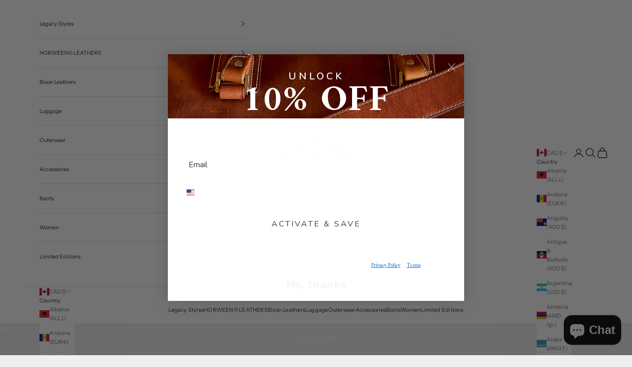

--- FILE ---
content_type: text/javascript; charset=utf-8
request_url: https://coronadoleather.com/en-ca/products/stone-washed-folio-no-218.js
body_size: 3002
content:
{"id":8440422826232,"title":"Stone-Washed Folio No.218","handle":"stone-washed-folio-no-218","description":"\u003cdiv\u003e\n\u003cmeta charset=\"utf-8\"\u003e \u003cmeta charset=\"utf-8\"\u003e\n\u003cp\u003e\u003cmeta charset=\"utf-8\"\u003eThe Folio No.218 is our compact portfolio design with a top-loading, notepad format. Other features include a business card slot, a left side open sleeve, two notepad slots and a two pen loops, all secured with a brass snap loop\/closure. \u003cspan data-mce-fragment=\"1\" style=\"font-weight: 400;\" data-mce-style=\"font-weight: 400;\"\u003e\u003cspan data-mce-fragment=\"1\"\u003eA masculine and functional companion for your daily notes and ideas, in a\u003c\/span\u003e\u003c\/span\u003e\u003cspan data-mce-fragment=\"1\" style=\"font-weight: 400;\" data-mce-style=\"font-weight: 400;\"\u003e\u003cspan data-mce-fragment=\"1\"\u003e compact format and design. Small enough to carry alone or slide into your briefcase or backpack. \u003c\/span\u003e\u003c\/span\u003e\u003c\/p\u003e\n\u003cp\u003eThis version is made from our Horween® vegetable-tanned Dublin leather. After construction, they are stone-washed in Los Angeles, California then dried, oiled and waxed back in San Diego. It's an exclusive and totally unique process that gives the product a worn and broken-in look and feel. You can read more about the stone-washed leathers below. \u003c\/p\u003e\n\u003cp style=\"text-align: left;\" data-mce-style=\"text-align: left;\"\u003e\u003cstrong\u003e2 Piece Set: TOP LOAD NOTEPAD \u0026amp; NOTEPAD \u003c\/strong\u003e\u003cbr\u003e\u003cspan data-mce-fragment=\"1\"\u003eIncluded with the folio is a premium notepad, made in USA by the Appointed brand. It features brass wire binding, waterproof cotton bookcloth covers, and smooth 70# paper. Made by Appointed Brand in Washington D.C.\u003cbr\u003eAlso included is a 60-page notebook and 32-page small notepad. \u003cbr\u003e\u003c\/span\u003e\u003cspan style=\"color: #641c36;\" data-mce-style=\"color: #641c36;\"\u003e\u003cstrong\u003eLIMITED EDITION NEW Design:  x20 Made (April 2024)\u003cbr\u003e\u003c\/strong\u003e\u003cstrong\u003eTanned, Cut \u0026amp; Sewn In USA\u003c\/strong\u003e\u003c\/span\u003e\u003cbr\u003e\u003c\/p\u003e\n\u003c\/div\u003e\n\u003cul class=\"tabs\"\u003e\n\u003cli class=\"active\"\u003eMaterials\u003c\/li\u003e\n\u003cli\u003eFeatures \u003cbr\u003e\n\u003c\/li\u003e\n\u003cli\u003eDetails\u003c\/li\u003e\n\u003cli\u003eThe Leather\u003c\/li\u003e\n\u003c\/ul\u003e\n\u003cul class=\"tabs-content\"\u003e\n\u003cli class=\"active\"\u003e\n\u003cp\u003e\u003cmeta charset=\"utf-8\"\u003e\u003cspan data-mce-fragment=\"1\"\u003eHorween® Vegetable Tanned Steerhide (USA)\u003cbr\u003eStone-Washed after construction in Los Angeles, CA\u003c\/span\u003e\u003cspan data-mce-fragment=\"1\"\u003e\u003cbr\u003e\u003cmeta charset=\"utf-8\"\u003eOffice Lined Notebook (Top Loaded) (75-pages) | Made In USA by appntd.com\u003cbr\u003eKraft Notepad (32-Pages): 5.5 x 3.5\u003c\/span\u003e\u003c\/p\u003e\n\u003c\/li\u003e\n\u003cli\u003e\n\u003cdiv style=\"text-align: left;\" data-mce-style=\"text-align: left;\"\u003e\n\u003cdiv style=\"text-align: left;\" data-mce-style=\"text-align: left;\"\u003e\n\u003cmeta charset=\"utf-8\"\u003e \u003cspan data-mce-fragment=\"1\"\u003e(L) Panel:  5\" x 9\"\u003c\/span\u003e\u003cspan data-mce-fragment=\"1\"\u003e Top Load Pocket\u003cbr\u003e\u003c\/span\u003e(L) Panel: 5\" x 5\" Pockets x 2\u003cbr data-mce-fragment=\"1\"\u003e\u003cspan data-mce-fragment=\"1\"\u003e(R) Panel: 5\" x  9\" Pocket\u003c\/span\u003e\u003cbr data-mce-fragment=\"1\"\u003e\u003cspan data-mce-fragment=\"1\"\u003e(1) Pen Loop\u003cbr\u003e(1) Card Slot\u003c\/span\u003e\n\u003c\/div\u003e\n\u003cdiv style=\"text-align: left;\" data-mce-style=\"text-align: left;\"\u003e\n\u003cspan data-mce-fragment=\"1\" style=\"font-weight: 400;\" data-mce-style=\"font-weight: 400;\"\u003eSnap Closure\u003c\/span\u003e\u003cbr\u003e\n\u003c\/div\u003e\n\u003c\/div\u003e\n\u003cdiv style=\"text-align: left;\" data-mce-style=\"text-align: left;\"\u003e\u003cbr\u003e\u003c\/div\u003e\n\u003c\/li\u003e\n\u003cli\u003e\n\u003cp\u003e\u003cspan data-mce-fragment=\"1\"\u003eSKU: F218-SW\u003cbr\u003e7.5\" x 9.25\" x 1\"\u003cbr data-mce-fragment=\"1\"\u003eEdges \u0026amp; Hand-Stained, Polished \u0026amp; Waxed\u003cbr data-mce-fragment=\"1\"\u003e\u003cstrong data-mce-fragment=\"1\"\u003eCLC LIFETIME WARRANTY\u003c\/strong\u003e (\u003ca data-mce-fragment=\"1\" href=\"https:\/\/coronadoleather.com\/pages\/warranty-repairs-returns\" data-mce-href=\"https:\/\/coronadoleather.com\/pages\/warranty-repairs-returns\"\u003eLearn More\u003c\/a\u003e)\u003cbr\u003e\u003cstrong\u003eIndividually Marked With Unique 9-Digit Serial#\u003c\/strong\u003e\u003cbr\u003eLIMITED EDITION x20 Made\u003cbr\u003e\u003c\/span\u003e\u003cspan data-mce-fragment=\"1\" style=\"font-weight: 400;\" data-mce-style=\"font-weight: 400;\"\u003e\u003cstrong data-mce-fragment=\"1\"\u003eMade In USA\u003c\/strong\u003e\u003c\/span\u003e\u003cstrong data-mce-fragment=\"1\"\u003e | Guaranteed For Life\u003c\/strong\u003e\u003cbr\u003e\u003cbr\u003e\u003c\/p\u003e\n\u003c\/li\u003e\n\u003cli\u003eOur “Stone-Washed Leather” was inspired by vintage Americana work-wear, denim jeans and leather goods from the 60s'-80's. The process is 100% unique and developed exclusively by us over several years, with the first production run made in the Summer of 2015. \n\u003cp data-mce-fragment=\"1\"\u003eWe start with a Horween® vegetable-tanned leather in a chestnut tan color. The products are built first, all in our San Diego, California leather shop. After construction, they are stone-washed in Los Angeles, where the company has been stone-washing denim jeans since the 1990’s.  Over the next 2-3 days, each product is brought back to life, involving several methods and steps to bring back the oils and lustre to the leather. There is no shortcut here, the process is 100% by hand and takes time and care. When they are ready, you will see rolled corners, darkened edges, creased flaps and changes in the grain, all making each product amazingly authentic and totally unique. \u003c\/p\u003e\n\u003cp data-mce-fragment=\"1\"\u003eThe entire process, starting from leathers we use (Horween® tanned in Chicago), the construction (built in San Diego, CA) and the stone-washing (Los Angeles, CA) is 100% Made In The USA.\u003c\/p\u003e\n\u003c\/li\u003e\n\u003c\/ul\u003e\n\u003chr\u003e\n\u003cul class=\"tabs-content\"\u003e\n\u003cul class=\"tabs-content\"\u003e\u003c!-- more --\u003e\u003c\/ul\u003e\n\u003c\/ul\u003e\n\u003ch2 style=\"text-align: center;\" class=\"center\" data-mce-style=\"text-align: center;\"\u003e\u003cem\u003e\u003c\/em\u003e\u003c\/h2\u003e\n\u003cdiv\u003e\u003c\/div\u003e\n\u003cdiv class=\"one-third column alpha\"\u003e\u003c\/div\u003e\n\u003cdiv class=\"one-third column\"\u003e\u003c\/div\u003e\n\u003cdiv class=\"one-third column omega\"\u003e\u003c\/div\u003e\n\u003cdiv style=\"text-align: center;\" data-mce-style=\"text-align: center;\"\u003e\u003cbr\u003e\u003c\/div\u003e\n\u003ch2 class=\"center\"\u003e\u003c\/h2\u003e\n\u003cdiv style=\"text-align: center;\" data-mce-style=\"text-align: center;\"\u003e\u003c\/div\u003e\n\u003cdiv class=\"six columns offset-by-two alpha\"\u003e\n\u003cmeta charset=\"utf-8\"\u003e\n\u003ch2 class=\"center\"\u003e\u003c\/h2\u003e\n\u003c\/div\u003e","published_at":"2024-04-21T22:32:45-07:00","created_at":"2024-04-21T22:32:47-07:00","vendor":"MADE IN USA","type":"Folio","tags":["FOLIO"],"price":34100,"price_min":34100,"price_max":34100,"available":false,"price_varies":false,"compare_at_price":null,"compare_at_price_min":0,"compare_at_price_max":0,"compare_at_price_varies":false,"variants":[{"id":44961610727672,"title":"Default Title","option1":"Default Title","option2":null,"option3":null,"sku":"F218-SW","requires_shipping":true,"taxable":true,"featured_image":null,"available":false,"name":"Stone-Washed Folio No.218","public_title":null,"options":["Default Title"],"price":34100,"weight":907,"compare_at_price":null,"inventory_quantity":0,"inventory_management":"shopify","inventory_policy":"deny","barcode":null,"quantity_rule":{"min":1,"max":null,"increment":1},"quantity_price_breaks":[],"requires_selling_plan":false,"selling_plan_allocations":[]}],"images":["\/\/cdn.shopify.com\/s\/files\/1\/1427\/8258\/files\/F218-Dublin-Flat-Folio-after-w.jpg?v=1713764082","\/\/cdn.shopify.com\/s\/files\/1\/1427\/8258\/files\/5215-Washed-Portfolio-LS-W2.jpg?v=1713764709","\/\/cdn.shopify.com\/s\/files\/1\/1427\/8258\/files\/F218-_218-SW-Folio-381-Compare-W.jpg?v=1713764709","\/\/cdn.shopify.com\/s\/files\/1\/1427\/8258\/files\/F218-_218-SW-Folio-379-W.jpg?v=1713764709","\/\/cdn.shopify.com\/s\/files\/1\/1427\/8258\/files\/F218-_218-SW-Folio-386-W.jpg?v=1713764709","\/\/cdn.shopify.com\/s\/files\/1\/1427\/8258\/files\/F218-_218-SW-Folio-382-W.jpg?v=1713764709","\/\/cdn.shopify.com\/s\/files\/1\/1427\/8258\/files\/F218-_218-SW-Folio-383-W.jpg?v=1713764709","\/\/cdn.shopify.com\/s\/files\/1\/1427\/8258\/files\/F218-_218-SW-Folio-384-E.jpg?v=1713764709","\/\/cdn.shopify.com\/s\/files\/1\/1427\/8258\/files\/F218-_218-SW-Folio-380-W.jpg?v=1713764709","\/\/cdn.shopify.com\/s\/files\/1\/1427\/8258\/files\/Office-Notepad-Dove-Gray.jpg?v=1713764709"],"featured_image":"\/\/cdn.shopify.com\/s\/files\/1\/1427\/8258\/files\/F218-Dublin-Flat-Folio-after-w.jpg?v=1713764082","options":[{"name":"Title","position":1,"values":["Default Title"]}],"url":"\/en-ca\/products\/stone-washed-folio-no-218","media":[{"alt":null,"id":33342935531768,"position":1,"preview_image":{"aspect_ratio":1.0,"height":1200,"width":1200,"src":"https:\/\/cdn.shopify.com\/s\/files\/1\/1427\/8258\/files\/F218-Dublin-Flat-Folio-after-w.jpg?v=1713764082"},"aspect_ratio":1.0,"height":1200,"media_type":"image","src":"https:\/\/cdn.shopify.com\/s\/files\/1\/1427\/8258\/files\/F218-Dublin-Flat-Folio-after-w.jpg?v=1713764082","width":1200},{"alt":null,"id":33342980653304,"position":2,"preview_image":{"aspect_ratio":1.0,"height":1200,"width":1200,"src":"https:\/\/cdn.shopify.com\/s\/files\/1\/1427\/8258\/files\/5215-Washed-Portfolio-LS-W2.jpg?v=1713764709"},"aspect_ratio":1.0,"height":1200,"media_type":"image","src":"https:\/\/cdn.shopify.com\/s\/files\/1\/1427\/8258\/files\/5215-Washed-Portfolio-LS-W2.jpg?v=1713764709","width":1200},{"alt":null,"id":33342935597304,"position":3,"preview_image":{"aspect_ratio":1.0,"height":1200,"width":1200,"src":"https:\/\/cdn.shopify.com\/s\/files\/1\/1427\/8258\/files\/F218-_218-SW-Folio-381-Compare-W.jpg?v=1713764709"},"aspect_ratio":1.0,"height":1200,"media_type":"image","src":"https:\/\/cdn.shopify.com\/s\/files\/1\/1427\/8258\/files\/F218-_218-SW-Folio-381-Compare-W.jpg?v=1713764709","width":1200},{"alt":null,"id":33342934778104,"position":4,"preview_image":{"aspect_ratio":1.0,"height":1200,"width":1200,"src":"https:\/\/cdn.shopify.com\/s\/files\/1\/1427\/8258\/files\/F218-_218-SW-Folio-379-W.jpg?v=1713764709"},"aspect_ratio":1.0,"height":1200,"media_type":"image","src":"https:\/\/cdn.shopify.com\/s\/files\/1\/1427\/8258\/files\/F218-_218-SW-Folio-379-W.jpg?v=1713764709","width":1200},{"alt":null,"id":33342934909176,"position":5,"preview_image":{"aspect_ratio":1.0,"height":1200,"width":1200,"src":"https:\/\/cdn.shopify.com\/s\/files\/1\/1427\/8258\/files\/F218-_218-SW-Folio-386-W.jpg?v=1713764709"},"aspect_ratio":1.0,"height":1200,"media_type":"image","src":"https:\/\/cdn.shopify.com\/s\/files\/1\/1427\/8258\/files\/F218-_218-SW-Folio-386-W.jpg?v=1713764709","width":1200},{"alt":null,"id":33342935499000,"position":6,"preview_image":{"aspect_ratio":1.0,"height":1200,"width":1200,"src":"https:\/\/cdn.shopify.com\/s\/files\/1\/1427\/8258\/files\/F218-_218-SW-Folio-382-W.jpg?v=1713764709"},"aspect_ratio":1.0,"height":1200,"media_type":"image","src":"https:\/\/cdn.shopify.com\/s\/files\/1\/1427\/8258\/files\/F218-_218-SW-Folio-382-W.jpg?v=1713764709","width":1200},{"alt":null,"id":33342934843640,"position":7,"preview_image":{"aspect_ratio":1.0,"height":1200,"width":1200,"src":"https:\/\/cdn.shopify.com\/s\/files\/1\/1427\/8258\/files\/F218-_218-SW-Folio-383-W.jpg?v=1713764709"},"aspect_ratio":1.0,"height":1200,"media_type":"image","src":"https:\/\/cdn.shopify.com\/s\/files\/1\/1427\/8258\/files\/F218-_218-SW-Folio-383-W.jpg?v=1713764709","width":1200},{"alt":null,"id":33342934876408,"position":8,"preview_image":{"aspect_ratio":1.0,"height":1200,"width":1200,"src":"https:\/\/cdn.shopify.com\/s\/files\/1\/1427\/8258\/files\/F218-_218-SW-Folio-384-E.jpg?v=1713764709"},"aspect_ratio":1.0,"height":1200,"media_type":"image","src":"https:\/\/cdn.shopify.com\/s\/files\/1\/1427\/8258\/files\/F218-_218-SW-Folio-384-E.jpg?v=1713764709","width":1200},{"alt":null,"id":33342934810872,"position":9,"preview_image":{"aspect_ratio":1.0,"height":1200,"width":1200,"src":"https:\/\/cdn.shopify.com\/s\/files\/1\/1427\/8258\/files\/F218-_218-SW-Folio-380-W.jpg?v=1713764709"},"aspect_ratio":1.0,"height":1200,"media_type":"image","src":"https:\/\/cdn.shopify.com\/s\/files\/1\/1427\/8258\/files\/F218-_218-SW-Folio-380-W.jpg?v=1713764709","width":1200},{"alt":null,"id":33342963679480,"position":10,"preview_image":{"aspect_ratio":1.0,"height":3648,"width":3648,"src":"https:\/\/cdn.shopify.com\/s\/files\/1\/1427\/8258\/files\/Office-Notepad-Dove-Gray.jpg?v=1713764709"},"aspect_ratio":1.0,"height":3648,"media_type":"image","src":"https:\/\/cdn.shopify.com\/s\/files\/1\/1427\/8258\/files\/Office-Notepad-Dove-Gray.jpg?v=1713764709","width":3648}],"requires_selling_plan":false,"selling_plan_groups":[]}

--- FILE ---
content_type: image/svg+xml
request_url: https://coronadoleather.com/cdn/shop/files/Since_1981.svg?v=1676479166&width=100
body_size: -13
content:
<svg id="Layer_1" data-name="Layer 1" xmlns="http://www.w3.org/2000/svg" viewBox="0 0 100 116.04"><title>Since_by_1981</title><path d="M303.82,247.91v-3.42h-0.13L302,246.77h-3.56v-5.15h3.33L303,243h0.12v-3.91H303l-1.16,1.42h-3.33V236h3.19l1.61,1.79h0.12V234.9h-9.26V235l1.4,1.2v10.42l-1.4,1.18v0.12h9.69Zm-17.86.22a10.79,10.79,0,0,0,4.27-.8v-2.93h-0.16c-0.57.77-2,2.56-4,2.56-2.12,0-4.25-2.14-4.25-5.82,0-3.15,1.95-5.27,3.78-5.27,1.51,0,3.28,1.34,4.23,2.44H290v-3.11a17.16,17.16,0,0,0-3.91-.49c-4.44,0-7.51,3-7.51,6.76,0,4.19,3.3,6.66,7.39,6.66M270.59,234.9V235l1.81,1.24v7.14l-7.61-8.47H260.7V235c0,0.1.94,1,1.57,1.63v10l-1.42,1.22v0.12h4.74v-0.12l-1.93-1.22v-8.44l8.87,9.77h1.26V236.23l1.4-1.24v-0.1h-4.6Zm-13.55,13v-0.12l-1.38-1.18V236.19L257,235V234.9h-5.74V235l1.4,1.18v10.42l-1.4,1.18v0.12H257Zm-13-13.23c-2.44,0-4.27,1.18-4.27,3.34,0,1.57.92,2.71,2.91,4.19,1.53,1.12,2.15,1.69,2.15,2.87a1.71,1.71,0,0,1-1.71,1.81c-1.49,0-2.63-1.63-3.52-3.68h-0.17a31.22,31.22,0,0,0,.15,4.17,8.29,8.29,0,0,0,3.56.73c2.77,0,4.56-1.67,4.56-3.83,0-1.95-1.2-3-3.18-4.5-1.5-1.12-2.11-1.59-2.11-2.69a1.28,1.28,0,0,1,1.3-1.3c0.93,0,1.81.73,3,2.14h0.13V235a10.34,10.34,0,0,0-2.77-.33" transform="translate(-220.93 -234.68)"/><path d="M312.08,307.1v21L308,330.92v0.41h12.93v-0.41l-4.15-2.86v-21l4.15-3.06V303.7H308V304Zm-29.34-13c0-3.54,2.11-6.6,5.65-6.6,4,0,6.06,2.65,6.06,7a15.21,15.21,0,0,1-4.83,10.75c-4.7-4.7-6.87-7.62-6.87-11.16m4.76,15.52c5.58,5.38,7.62,8,7.62,12.25,0,4.42-2.59,8.17-6.4,8.17-4.42-.07-7.08-3.68-7.08-8.3a16.71,16.71,0,0,1,5.44-12.45Zm1.09-23.89a9.83,9.83,0,0,0-9.94,9.8c0,4.22,2,7.28,7.21,12.52-5.44,5.1-8.37,8.58-8.37,14,0,6.33,5,9.87,11.09,9.87a11.28,11.28,0,0,0,11-11.43c0-5.1-3.61-8.85-8.71-14.09a0.15,0.15,0,0,1-.14-0.14c4.63-4,7.35-6.74,7.35-11.71,0-5.17-4.22-8.78-9.46-8.78m-47.19,65c13.07-2.72,25.66-13.47,25.66-29.88,0-11.7-6.67-17.76-13.41-17.76a11.82,11.82,0,0,0-11.84,12.11,9.52,9.52,0,0,0,9.87,9.94,11.49,11.49,0,0,0,8.51-3.81l-0.27-.27a11.64,11.64,0,0,1-6.06,1.7c-3.33,0-7.21-2.79-7.21-8.51,0-5.1,2.93-9.32,6.6-9.32,4.15,0,8.78,6.06,8.78,14.77,0,15.92-9,26.2-20.82,30.56ZM225,307.1v21l-4.08,2.86v0.41h12.93v-0.41l-4.15-2.86v-21l4.15-3.06V303.7H220.93V304Z" transform="translate(-220.93 -234.68)"/></svg>

--- FILE ---
content_type: text/javascript
request_url: https://cdn.shopify.com/extensions/019be1d2-4af4-7203-b655-914db4292757/upsellplus-334/assets/pdpwidget.iife.js
body_size: 111222
content:
var VS=Object.defineProperty;var WS=(Un,Wt,pn)=>Wt in Un?VS(Un,Wt,{enumerable:!0,configurable:!0,writable:!0,value:pn}):Un[Wt]=pn;var Bg=(Un,Wt,pn)=>(WS(Un,typeof Wt!="symbol"?Wt+"":Wt,pn),pn);(function(){"use strict";function Un(e){return e&&e.__esModule&&Object.prototype.hasOwnProperty.call(e,"default")?e.default:e}function Wt(e){if(e.__esModule)return e;var t=e.default;if(typeof t=="function"){var n=function r(){return this instanceof r?Reflect.construct(t,arguments,this.constructor):t.apply(this,arguments)};n.prototype=t.prototype}else n={};return Object.defineProperty(n,"__esModule",{value:!0}),Object.keys(e).forEach(function(r){var o=Object.getOwnPropertyDescriptor(e,r);Object.defineProperty(n,r,o.get?o:{enumerable:!0,get:function(){return e[r]}})}),n}var pn={exports:{}},vi={},rd={exports:{}},ie={};/**
 * @license React
 * react.production.min.js
 *
 * Copyright (c) Facebook, Inc. and its affiliates.
 *
 * This source code is licensed under the MIT license found in the
 * LICENSE file in the root directory of this source tree.
 */var io=Symbol.for("react.element"),Wg=Symbol.for("react.portal"),qg=Symbol.for("react.fragment"),Zg=Symbol.for("react.strict_mode"),Yg=Symbol.for("react.profiler"),Gg=Symbol.for("react.provider"),Qg=Symbol.for("react.context"),Kg=Symbol.for("react.forward_ref"),Xg=Symbol.for("react.suspense"),Jg=Symbol.for("react.memo"),ey=Symbol.for("react.lazy"),od=Symbol.iterator;function ty(e){return e===null||typeof e!="object"?null:(e=od&&e[od]||e["@@iterator"],typeof e=="function"?e:null)}var id={isMounted:function(){return!1},enqueueForceUpdate:function(){},enqueueReplaceState:function(){},enqueueSetState:function(){}},sd=Object.assign,ad={};function mr(e,t,n){this.props=e,this.context=t,this.refs=ad,this.updater=n||id}mr.prototype.isReactComponent={},mr.prototype.setState=function(e,t){if(typeof e!="object"&&typeof e!="function"&&e!=null)throw Error("setState(...): takes an object of state variables to update or a function which returns an object of state variables.");this.updater.enqueueSetState(this,e,t,"setState")},mr.prototype.forceUpdate=function(e){this.updater.enqueueForceUpdate(this,e,"forceUpdate")};function ld(){}ld.prototype=mr.prototype;function Oa(e,t,n){this.props=e,this.context=t,this.refs=ad,this.updater=n||id}var Na=Oa.prototype=new ld;Na.constructor=Oa,sd(Na,mr.prototype),Na.isPureReactComponent=!0;var ud=Array.isArray,cd=Object.prototype.hasOwnProperty,Da={current:null},dd={key:!0,ref:!0,__self:!0,__source:!0};function fd(e,t,n){var r,o={},i=null,s=null;if(t!=null)for(r in t.ref!==void 0&&(s=t.ref),t.key!==void 0&&(i=""+t.key),t)cd.call(t,r)&&!dd.hasOwnProperty(r)&&(o[r]=t[r]);var a=arguments.length-2;if(a===1)o.children=n;else if(1<a){for(var l=Array(a),u=0;u<a;u++)l[u]=arguments[u+2];o.children=l}if(e&&e.defaultProps)for(r in a=e.defaultProps,a)o[r]===void 0&&(o[r]=a[r]);return{$$typeof:io,type:e,key:i,ref:s,props:o,_owner:Da.current}}function ny(e,t){return{$$typeof:io,type:e.type,key:t,ref:e.ref,props:e.props,_owner:e._owner}}function Ra(e){return typeof e=="object"&&e!==null&&e.$$typeof===io}function ry(e){var t={"=":"=0",":":"=2"};return"$"+e.replace(/[=:]/g,function(n){return t[n]})}var pd=/\/+/g;function ja(e,t){return typeof e=="object"&&e!==null&&e.key!=null?ry(""+e.key):t.toString(36)}function _i(e,t,n,r,o){var i=typeof e;(i==="undefined"||i==="boolean")&&(e=null);var s=!1;if(e===null)s=!0;else switch(i){case"string":case"number":s=!0;break;case"object":switch(e.$$typeof){case io:case Wg:s=!0}}if(s)return s=e,o=o(s),e=r===""?"."+ja(s,0):r,ud(o)?(n="",e!=null&&(n=e.replace(pd,"$&/")+"/"),_i(o,t,n,"",function(u){return u})):o!=null&&(Ra(o)&&(o=ny(o,n+(!o.key||s&&s.key===o.key?"":(""+o.key).replace(pd,"$&/")+"/")+e)),t.push(o)),1;if(s=0,r=r===""?".":r+":",ud(e))for(var a=0;a<e.length;a++){i=e[a];var l=r+ja(i,a);s+=_i(i,t,n,l,o)}else if(l=ty(e),typeof l=="function")for(e=l.call(e),a=0;!(i=e.next()).done;)i=i.value,l=r+ja(i,a++),s+=_i(i,t,n,l,o);else if(i==="object")throw t=String(e),Error("Objects are not valid as a React child (found: "+(t==="[object Object]"?"object with keys {"+Object.keys(e).join(", ")+"}":t)+"). If you meant to render a collection of children, use an array instead.");return s}function wi(e,t,n){if(e==null)return e;var r=[],o=0;return _i(e,r,"","",function(i){return t.call(n,i,o++)}),r}function oy(e){if(e._status===-1){var t=e._result;t=t(),t.then(function(n){(e._status===0||e._status===-1)&&(e._status=1,e._result=n)},function(n){(e._status===0||e._status===-1)&&(e._status=2,e._result=n)}),e._status===-1&&(e._status=0,e._result=t)}if(e._status===1)return e._result.default;throw e._result}var Ye={current:null},xi={transition:null},iy={ReactCurrentDispatcher:Ye,ReactCurrentBatchConfig:xi,ReactCurrentOwner:Da};function hd(){throw Error("act(...) is not supported in production builds of React.")}ie.Children={map:wi,forEach:function(e,t,n){wi(e,function(){t.apply(this,arguments)},n)},count:function(e){var t=0;return wi(e,function(){t++}),t},toArray:function(e){return wi(e,function(t){return t})||[]},only:function(e){if(!Ra(e))throw Error("React.Children.only expected to receive a single React element child.");return e}},ie.Component=mr,ie.Fragment=qg,ie.Profiler=Yg,ie.PureComponent=Oa,ie.StrictMode=Zg,ie.Suspense=Xg,ie.__SECRET_INTERNALS_DO_NOT_USE_OR_YOU_WILL_BE_FIRED=iy,ie.act=hd,ie.cloneElement=function(e,t,n){if(e==null)throw Error("React.cloneElement(...): The argument must be a React element, but you passed "+e+".");var r=sd({},e.props),o=e.key,i=e.ref,s=e._owner;if(t!=null){if(t.ref!==void 0&&(i=t.ref,s=Da.current),t.key!==void 0&&(o=""+t.key),e.type&&e.type.defaultProps)var a=e.type.defaultProps;for(l in t)cd.call(t,l)&&!dd.hasOwnProperty(l)&&(r[l]=t[l]===void 0&&a!==void 0?a[l]:t[l])}var l=arguments.length-2;if(l===1)r.children=n;else if(1<l){a=Array(l);for(var u=0;u<l;u++)a[u]=arguments[u+2];r.children=a}return{$$typeof:io,type:e.type,key:o,ref:i,props:r,_owner:s}},ie.createContext=function(e){return e={$$typeof:Qg,_currentValue:e,_currentValue2:e,_threadCount:0,Provider:null,Consumer:null,_defaultValue:null,_globalName:null},e.Provider={$$typeof:Gg,_context:e},e.Consumer=e},ie.createElement=fd,ie.createFactory=function(e){var t=fd.bind(null,e);return t.type=e,t},ie.createRef=function(){return{current:null}},ie.forwardRef=function(e){return{$$typeof:Kg,render:e}},ie.isValidElement=Ra,ie.lazy=function(e){return{$$typeof:ey,_payload:{_status:-1,_result:e},_init:oy}},ie.memo=function(e,t){return{$$typeof:Jg,type:e,compare:t===void 0?null:t}},ie.startTransition=function(e){var t=xi.transition;xi.transition={};try{e()}finally{xi.transition=t}},ie.unstable_act=hd,ie.useCallback=function(e,t){return Ye.current.useCallback(e,t)},ie.useContext=function(e){return Ye.current.useContext(e)},ie.useDebugValue=function(){},ie.useDeferredValue=function(e){return Ye.current.useDeferredValue(e)},ie.useEffect=function(e,t){return Ye.current.useEffect(e,t)},ie.useId=function(){return Ye.current.useId()},ie.useImperativeHandle=function(e,t,n){return Ye.current.useImperativeHandle(e,t,n)},ie.useInsertionEffect=function(e,t){return Ye.current.useInsertionEffect(e,t)},ie.useLayoutEffect=function(e,t){return Ye.current.useLayoutEffect(e,t)},ie.useMemo=function(e,t){return Ye.current.useMemo(e,t)},ie.useReducer=function(e,t,n){return Ye.current.useReducer(e,t,n)},ie.useRef=function(e){return Ye.current.useRef(e)},ie.useState=function(e){return Ye.current.useState(e)},ie.useSyncExternalStore=function(e,t,n){return Ye.current.useSyncExternalStore(e,t,n)},ie.useTransition=function(){return Ye.current.useTransition()},ie.version="18.3.1",rd.exports=ie;var ne=rd.exports;const Ma=Un(ne);/**
 * @license React
 * react-jsx-runtime.production.min.js
 *
 * Copyright (c) Facebook, Inc. and its affiliates.
 *
 * This source code is licensed under the MIT license found in the
 * LICENSE file in the root directory of this source tree.
 */var sy=ne,ay=Symbol.for("react.element"),ly=Symbol.for("react.fragment"),uy=Object.prototype.hasOwnProperty,cy=sy.__SECRET_INTERNALS_DO_NOT_USE_OR_YOU_WILL_BE_FIRED.ReactCurrentOwner,dy={key:!0,ref:!0,__self:!0,__source:!0};function md(e,t,n){var r,o={},i=null,s=null;n!==void 0&&(i=""+n),t.key!==void 0&&(i=""+t.key),t.ref!==void 0&&(s=t.ref);for(r in t)uy.call(t,r)&&!dy.hasOwnProperty(r)&&(o[r]=t[r]);if(e&&e.defaultProps)for(r in t=e.defaultProps,t)o[r]===void 0&&(o[r]=t[r]);return{$$typeof:ay,type:e,key:i,ref:s,props:o,_owner:cy.current}}vi.Fragment=ly,vi.jsx=md,vi.jsxs=md,pn.exports=vi;var w=pn.exports;const gd=Object.prototype.toString;function yd(e){switch(gd.call(e)){case"[object Error]":case"[object Exception]":case"[object DOMException]":return!0;default:return Hn(e,Error)}}function gr(e,t){return gd.call(e)===`[object ${t}]`}function $a(e){return gr(e,"ErrorEvent")}function vd(e){return gr(e,"DOMError")}function fy(e){return gr(e,"DOMException")}function qt(e){return gr(e,"String")}function La(e){return typeof e=="object"&&e!==null&&"__sentry_template_string__"in e&&"__sentry_template_values__"in e}function za(e){return e===null||La(e)||typeof e!="object"&&typeof e!="function"}function yr(e){return gr(e,"Object")}function ki(e){return typeof Event<"u"&&Hn(e,Event)}function py(e){return typeof Element<"u"&&Hn(e,Element)}function hy(e){return gr(e,"RegExp")}function Ei(e){return!!(e&&e.then&&typeof e.then=="function")}function my(e){return yr(e)&&"nativeEvent"in e&&"preventDefault"in e&&"stopPropagation"in e}function gy(e){return typeof e=="number"&&e!==e}function Hn(e,t){try{return e instanceof t}catch{return!1}}function _d(e){return!!(typeof e=="object"&&e!==null&&(e.__isVue||e._isVue))}function vr(e,t=0){return typeof e!="string"||t===0||e.length<=t?e:`${e.slice(0,t)}...`}function wd(e,t){if(!Array.isArray(e))return"";const n=[];for(let r=0;r<e.length;r++){const o=e[r];try{_d(o)?n.push("[VueViewModel]"):n.push(String(o))}catch{n.push("[value cannot be serialized]")}}return n.join(t)}function yy(e,t,n=!1){return qt(e)?hy(t)?t.test(e):qt(t)?n?e===t:e.includes(t):!1:!1}function Si(e,t=[],n=!1){return t.some(r=>yy(e,r,n))}function vy(e,t,n=250,r,o,i,s){if(!i.exception||!i.exception.values||!s||!Hn(s.originalException,Error))return;const a=i.exception.values.length>0?i.exception.values[i.exception.values.length-1]:void 0;a&&(i.exception.values=_y(Fa(e,t,o,s.originalException,r,i.exception.values,a,0),n))}function Fa(e,t,n,r,o,i,s,a){if(i.length>=n+1)return i;let l=[...i];if(Hn(r[o],Error)){xd(s,a);const u=e(t,r[o]),c=l.length;kd(u,o,c,a),l=Fa(e,t,n,r[o],o,[u,...l],u,c)}return Array.isArray(r.errors)&&r.errors.forEach((u,c)=>{if(Hn(u,Error)){xd(s,a);const d=e(t,u),h=l.length;kd(d,`errors[${c}]`,h,a),l=Fa(e,t,n,u,o,[d,...l],d,h)}}),l}function xd(e,t){e.mechanism=e.mechanism||{type:"generic",handled:!0},e.mechanism={...e.mechanism,...e.type==="AggregateError"&&{is_exception_group:!0},exception_id:t}}function kd(e,t,n,r){e.mechanism=e.mechanism||{type:"generic",handled:!0},e.mechanism={...e.mechanism,type:"chained",source:t,exception_id:n,parent_id:r}}function _y(e,t){return e.map(n=>(n.value&&(n.value=vr(n.value,t)),n))}function Ci(e){return e&&e.Math==Math?e:void 0}const pe=typeof globalThis=="object"&&Ci(globalThis)||typeof window=="object"&&Ci(window)||typeof self=="object"&&Ci(self)||typeof global=="object"&&Ci(global)||function(){return this}()||{};function Ba(){return pe}function Ed(e,t,n){const r=n||pe,o=r.__SENTRY__=r.__SENTRY__||{};return o[e]||(o[e]=t())}const Ua=Ba(),wy=80;function Sd(e,t={}){if(!e)return"<unknown>";try{let n=e;const r=5,o=[];let i=0,s=0;const a=" > ",l=a.length;let u;const c=Array.isArray(t)?t:t.keyAttrs,d=!Array.isArray(t)&&t.maxStringLength||wy;for(;n&&i++<r&&(u=xy(n,c),!(u==="html"||i>1&&s+o.length*l+u.length>=d));)o.push(u),s+=u.length,n=n.parentNode;return o.reverse().join(a)}catch{return"<unknown>"}}function xy(e,t){const n=e,r=[];let o,i,s,a,l;if(!n||!n.tagName)return"";if(Ua.HTMLElement&&n instanceof HTMLElement&&n.dataset&&n.dataset.sentryComponent)return n.dataset.sentryComponent;r.push(n.tagName.toLowerCase());const u=t&&t.length?t.filter(d=>n.getAttribute(d)).map(d=>[d,n.getAttribute(d)]):null;if(u&&u.length)u.forEach(d=>{r.push(`[${d[0]}="${d[1]}"]`)});else if(n.id&&r.push(`#${n.id}`),o=n.className,o&&qt(o))for(i=o.split(/\s+/),l=0;l<i.length;l++)r.push(`.${i[l]}`);const c=["aria-label","type","name","title","alt"];for(l=0;l<c.length;l++)s=c[l],a=n.getAttribute(s),a&&r.push(`[${s}="${a}"]`);return r.join("")}function ky(){try{return Ua.document.location.href}catch{return""}}function Ey(e){if(!Ua.HTMLElement)return null;let t=e;const n=5;for(let r=0;r<n;r++){if(!t)return null;if(t instanceof HTMLElement&&t.dataset.sentryComponent)return t.dataset.sentryComponent;t=t.parentNode}return null}const so=typeof __SENTRY_DEBUG__>"u"||__SENTRY_DEBUG__,Sy="Sentry Logger ",Ha=["debug","info","warn","error","log","assert","trace"],Ti={};function bi(e){if(!("console"in pe))return e();const t=pe.console,n={},r=Object.keys(Ti);r.forEach(o=>{const i=Ti[o];n[o]=t[o],t[o]=i});try{return e()}finally{r.forEach(o=>{t[o]=n[o]})}}function Cy(){let e=!1;const t={enable:()=>{e=!0},disable:()=>{e=!1},isEnabled:()=>e};return so?Ha.forEach(n=>{t[n]=(...r)=>{e&&bi(()=>{pe.console[n](`${Sy}[${n}]:`,...r)})}}):Ha.forEach(n=>{t[n]=()=>{}}),t}const Y=Cy(),Ty=/^(?:(\w+):)\/\/(?:(\w+)(?::(\w+)?)?@)([\w.-]+)(?::(\d+))?\/(.+)/;function by(e){return e==="http"||e==="https"}function ao(e,t=!1){const{host:n,path:r,pass:o,port:i,projectId:s,protocol:a,publicKey:l}=e;return`${a}://${l}${t&&o?`:${o}`:""}@${n}${i?`:${i}`:""}/${r&&`${r}/`}${s}`}function Iy(e){const t=Ty.exec(e);if(!t){bi(()=>{console.error(`Invalid Sentry Dsn: ${e}`)});return}const[n,r,o="",i,s="",a]=t.slice(1);let l="",u=a;const c=u.split("/");if(c.length>1&&(l=c.slice(0,-1).join("/"),u=c.pop()),u){const d=u.match(/^\d+/);d&&(u=d[0])}return Cd({host:i,pass:o,path:l,projectId:u,port:s,protocol:n,publicKey:r})}function Cd(e){return{protocol:e.protocol,publicKey:e.publicKey||"",pass:e.pass||"",host:e.host,port:e.port||"",path:e.path||"",projectId:e.projectId}}function Py(e){if(!so)return!0;const{port:t,projectId:n,protocol:r}=e;return["protocol","publicKey","host","projectId"].find(s=>e[s]?!1:(Y.error(`Invalid Sentry Dsn: ${s} missing`),!0))?!1:n.match(/^\d+$/)?by(r)?t&&isNaN(parseInt(t,10))?(Y.error(`Invalid Sentry Dsn: Invalid port ${t}`),!1):!0:(Y.error(`Invalid Sentry Dsn: Invalid protocol ${r}`),!1):(Y.error(`Invalid Sentry Dsn: Invalid projectId ${n}`),!1)}function Ay(e){const t=typeof e=="string"?Iy(e):Cd(e);if(!(!t||!Py(t)))return t}class jt extends Error{constructor(t,n="warn"){super(t),this.message=t,this.name=new.target.prototype.constructor.name,Object.setPrototypeOf(this,new.target.prototype),this.logLevel=n}}function Le(e,t,n){if(!(t in e))return;const r=e[t],o=n(r);typeof o=="function"&&Td(o,r),e[t]=o}function lo(e,t,n){try{Object.defineProperty(e,t,{value:n,writable:!0,configurable:!0})}catch{so&&Y.log(`Failed to add non-enumerable property "${t}" to object`,e)}}function Td(e,t){try{const n=t.prototype||{};e.prototype=t.prototype=n,lo(e,"__sentry_original__",t)}catch{}}function Va(e){return e.__sentry_original__}function Oy(e){return Object.keys(e).map(t=>`${encodeURIComponent(t)}=${encodeURIComponent(e[t])}`).join("&")}function bd(e){if(yd(e))return{message:e.message,name:e.name,stack:e.stack,...Pd(e)};if(ki(e)){const t={type:e.type,target:Id(e.target),currentTarget:Id(e.currentTarget),...Pd(e)};return typeof CustomEvent<"u"&&Hn(e,CustomEvent)&&(t.detail=e.detail),t}else return e}function Id(e){try{return py(e)?Sd(e):Object.prototype.toString.call(e)}catch{return"<unknown>"}}function Pd(e){if(typeof e=="object"&&e!==null){const t={};for(const n in e)Object.prototype.hasOwnProperty.call(e,n)&&(t[n]=e[n]);return t}else return{}}function Ny(e,t=40){const n=Object.keys(bd(e));if(n.sort(),!n.length)return"[object has no keys]";if(n[0].length>=t)return vr(n[0],t);for(let r=n.length;r>0;r--){const o=n.slice(0,r).join(", ");if(!(o.length>t))return r===n.length?o:vr(o,t)}return""}function Zt(e){return Wa(e,new Map)}function Wa(e,t){if(Dy(e)){const n=t.get(e);if(n!==void 0)return n;const r={};t.set(e,r);for(const o of Object.keys(e))typeof e[o]<"u"&&(r[o]=Wa(e[o],t));return r}if(Array.isArray(e)){const n=t.get(e);if(n!==void 0)return n;const r=[];return t.set(e,r),e.forEach(o=>{r.push(Wa(o,t))}),r}return e}function Dy(e){if(!yr(e))return!1;try{const t=Object.getPrototypeOf(e).constructor.name;return!t||t==="Object"}catch{return!0}}const Ad=50,Od=/\(error: (.*)\)/,Nd=/captureMessage|captureException/;function Dd(...e){const t=e.sort((n,r)=>n[0]-r[0]).map(n=>n[1]);return(n,r=0)=>{const o=[],i=n.split(`
`);for(let s=r;s<i.length;s++){const a=i[s];if(a.length>1024)continue;const l=Od.test(a)?a.replace(Od,"$1"):a;if(!l.match(/\S*Error: /)){for(const u of t){const c=u(l);if(c){o.push(c);break}}if(o.length>=Ad)break}}return jy(o)}}function Ry(e){return Array.isArray(e)?Dd(...e):e}function jy(e){if(!e.length)return[];const t=Array.from(e);return/sentryWrapped/.test(t[t.length-1].function||"")&&t.pop(),t.reverse(),Nd.test(t[t.length-1].function||"")&&(t.pop(),Nd.test(t[t.length-1].function||"")&&t.pop()),t.slice(0,Ad).map(n=>({...n,filename:n.filename||t[t.length-1].filename,function:n.function||"?"}))}const qa="<anonymous>";function hn(e){try{return!e||typeof e!="function"?qa:e.name||qa}catch{return qa}}const Ii={},Rd={};function Vn(e,t){Ii[e]=Ii[e]||[],Ii[e].push(t)}function Wn(e,t){Rd[e]||(t(),Rd[e]=!0)}function Et(e,t){const n=e&&Ii[e];if(n)for(const r of n)try{r(t)}catch(o){so&&Y.error(`Error while triggering instrumentation handler.
Type: ${e}
Name: ${hn(r)}
Error:`,o)}}function My(e){const t="console";Vn(t,e),Wn(t,$y)}function $y(){"console"in pe&&Ha.forEach(function(e){e in pe.console&&Le(pe.console,e,function(t){return Ti[e]=t,function(...n){Et("console",{args:n,level:e});const o=Ti[e];o&&o.apply(pe.console,n)}})})}function mt(){const e=pe,t=e.crypto||e.msCrypto;let n=()=>Math.random()*16;try{if(t&&t.randomUUID)return t.randomUUID().replace(/-/g,"");t&&t.getRandomValues&&(n=()=>{const r=new Uint8Array(1);return t.getRandomValues(r),r[0]})}catch{}return([1e7]+1e3+4e3+8e3+1e11).replace(/[018]/g,r=>(r^(n()&15)>>r/4).toString(16))}function jd(e){return e.exception&&e.exception.values?e.exception.values[0]:void 0}function mn(e){const{message:t,event_id:n}=e;if(t)return t;const r=jd(e);return r?r.type&&r.value?`${r.type}: ${r.value}`:r.type||r.value||n||"<unknown>":n||"<unknown>"}function Za(e,t,n){const r=e.exception=e.exception||{},o=r.values=r.values||[],i=o[0]=o[0]||{};i.value||(i.value=t||""),i.type||(i.type=n||"Error")}function uo(e,t){const n=jd(e);if(!n)return;const r={type:"generic",handled:!0},o=n.mechanism;if(n.mechanism={...r,...o,...t},t&&"data"in t){const i={...o&&o.data,...t.data};n.mechanism.data=i}}function Md(e){if(e&&e.__sentry_captured__)return!0;try{lo(e,"__sentry_captured__",!0)}catch{}return!1}function $d(e){return Array.isArray(e)?e:[e]}const _r=pe,Ly=1e3;let Ld,Ya,Ga;function zy(e){const t="dom";Vn(t,e),Wn(t,Fy)}function Fy(){if(!_r.document)return;const e=Et.bind(null,"dom"),t=zd(e,!0);_r.document.addEventListener("click",t,!1),_r.document.addEventListener("keypress",t,!1),["EventTarget","Node"].forEach(n=>{const r=_r[n]&&_r[n].prototype;!r||!r.hasOwnProperty||!r.hasOwnProperty("addEventListener")||(Le(r,"addEventListener",function(o){return function(i,s,a){if(i==="click"||i=="keypress")try{const l=this,u=l.__sentry_instrumentation_handlers__=l.__sentry_instrumentation_handlers__||{},c=u[i]=u[i]||{refCount:0};if(!c.handler){const d=zd(e);c.handler=d,o.call(this,i,d,a)}c.refCount++}catch{}return o.call(this,i,s,a)}}),Le(r,"removeEventListener",function(o){return function(i,s,a){if(i==="click"||i=="keypress")try{const l=this,u=l.__sentry_instrumentation_handlers__||{},c=u[i];c&&(c.refCount--,c.refCount<=0&&(o.call(this,i,c.handler,a),c.handler=void 0,delete u[i]),Object.keys(u).length===0&&delete l.__sentry_instrumentation_handlers__)}catch{}return o.call(this,i,s,a)}}))})}function By(e){if(e.type!==Ya)return!1;try{if(!e.target||e.target._sentryId!==Ga)return!1}catch{}return!0}function Uy(e,t){return e!=="keypress"?!1:!t||!t.tagName?!0:!(t.tagName==="INPUT"||t.tagName==="TEXTAREA"||t.isContentEditable)}function zd(e,t=!1){return n=>{if(!n||n._sentryCaptured)return;const r=Hy(n);if(Uy(n.type,r))return;lo(n,"_sentryCaptured",!0),r&&!r._sentryId&&lo(r,"_sentryId",mt());const o=n.type==="keypress"?"input":n.type;By(n)||(e({event:n,name:o,global:t}),Ya=n.type,Ga=r?r._sentryId:void 0),clearTimeout(Ld),Ld=_r.setTimeout(()=>{Ga=void 0,Ya=void 0},Ly)}}function Hy(e){try{return e.target}catch{return null}}const Qa=Ba();function Fd(){if(!("fetch"in Qa))return!1;try{return new Headers,new Request("http://www.example.com"),new Response,!0}catch{return!1}}function Ka(e){return e&&/^function fetch\(\)\s+\{\s+\[native code\]\s+\}$/.test(e.toString())}function Vy(){if(typeof EdgeRuntime=="string")return!0;if(!Fd())return!1;if(Ka(Qa.fetch))return!0;let e=!1;const t=Qa.document;if(t&&typeof t.createElement=="function")try{const n=t.createElement("iframe");n.hidden=!0,t.head.appendChild(n),n.contentWindow&&n.contentWindow.fetch&&(e=Ka(n.contentWindow.fetch)),t.head.removeChild(n)}catch(n){so&&Y.warn("Could not create sandbox iframe for pure fetch check, bailing to window.fetch: ",n)}return e}function Wy(e){const t="fetch";Vn(t,e),Wn(t,qy)}function qy(){Vy()&&Le(pe,"fetch",function(e){return function(...t){const{method:n,url:r}=Zy(t),o={args:t,fetchData:{method:n,url:r},startTimestamp:Date.now()};return Et("fetch",{...o}),e.apply(pe,t).then(i=>{const s={...o,endTimestamp:Date.now(),response:i};return Et("fetch",s),i},i=>{const s={...o,endTimestamp:Date.now(),error:i};throw Et("fetch",s),i})}})}function Xa(e,t){return!!e&&typeof e=="object"&&!!e[t]}function Bd(e){return typeof e=="string"?e:e?Xa(e,"url")?e.url:e.toString?e.toString():"":""}function Zy(e){if(e.length===0)return{method:"GET",url:""};if(e.length===2){const[n,r]=e;return{url:Bd(n),method:Xa(r,"method")?String(r.method).toUpperCase():"GET"}}const t=e[0];return{url:Bd(t),method:Xa(t,"method")?String(t.method).toUpperCase():"GET"}}let Pi=null;function Yy(e){const t="error";Vn(t,e),Wn(t,Gy)}function Gy(){Pi=pe.onerror,pe.onerror=function(e,t,n,r,o){return Et("error",{column:r,error:o,line:n,msg:e,url:t}),Pi&&!Pi.__SENTRY_LOADER__?Pi.apply(this,arguments):!1},pe.onerror.__SENTRY_INSTRUMENTED__=!0}let Ai=null;function Qy(e){const t="unhandledrejection";Vn(t,e),Wn(t,Ky)}function Ky(){Ai=pe.onunhandledrejection,pe.onunhandledrejection=function(e){return Et("unhandledrejection",e),Ai&&!Ai.__SENTRY_LOADER__?Ai.apply(this,arguments):!0},pe.onunhandledrejection.__SENTRY_INSTRUMENTED__=!0}const Oi=Ba();function Xy(){const e=Oi.chrome,t=e&&e.app&&e.app.runtime,n="history"in Oi&&!!Oi.history.pushState&&!!Oi.history.replaceState;return!t&&n}const co=pe;let Ni;function Ud(e){const t="history";Vn(t,e),Wn(t,Jy)}function Jy(){if(!Xy())return;const e=co.onpopstate;co.onpopstate=function(...n){const r=co.location.href,o=Ni;if(Ni=r,Et("history",{from:o,to:r}),e)try{return e.apply(this,n)}catch{}};function t(n){return function(...r){const o=r.length>2?r[2]:void 0;if(o){const i=Ni,s=String(o);Ni=s,Et("history",{from:i,to:s})}return n.apply(this,r)}}Le(co.history,"pushState",t),Le(co.history,"replaceState",t)}const ev=pe,fo="__sentry_xhr_v3__";function tv(e){const t="xhr";Vn(t,e),Wn(t,nv)}function nv(){if(!ev.XMLHttpRequest)return;const e=XMLHttpRequest.prototype;Le(e,"open",function(t){return function(...n){const r=Date.now(),o=qt(n[0])?n[0].toUpperCase():void 0,i=rv(n[1]);if(!o||!i)return t.apply(this,n);this[fo]={method:o,url:i,request_headers:{}},o==="POST"&&i.match(/sentry_key/)&&(this.__sentry_own_request__=!0);const s=()=>{const a=this[fo];if(a&&this.readyState===4){try{a.status_code=this.status}catch{}const l={args:[o,i],endTimestamp:Date.now(),startTimestamp:r,xhr:this};Et("xhr",l)}};return"onreadystatechange"in this&&typeof this.onreadystatechange=="function"?Le(this,"onreadystatechange",function(a){return function(...l){return s(),a.apply(this,l)}}):this.addEventListener("readystatechange",s),Le(this,"setRequestHeader",function(a){return function(...l){const[u,c]=l,d=this[fo];return d&&qt(u)&&qt(c)&&(d.request_headers[u.toLowerCase()]=c),a.apply(this,l)}}),t.apply(this,n)}}),Le(e,"send",function(t){return function(...n){const r=this[fo];if(!r)return t.apply(this,n);n[0]!==void 0&&(r.body=n[0]);const o={args:[r.method,r.url],startTimestamp:Date.now(),xhr:this};return Et("xhr",o),t.apply(this,n)}})}function rv(e){if(qt(e))return e;try{return e.toString()}catch{}}function ov(){return"npm"}function iv(){const e=typeof WeakSet=="function",t=e?new WeakSet:[];function n(o){if(e)return t.has(o)?!0:(t.add(o),!1);for(let i=0;i<t.length;i++)if(t[i]===o)return!0;return t.push(o),!1}function r(o){if(e)t.delete(o);else for(let i=0;i<t.length;i++)if(t[i]===o){t.splice(i,1);break}}return[n,r]}function gn(e,t=100,n=1/0){try{return Ja("",e,t,n)}catch(r){return{ERROR:`**non-serializable** (${r})`}}}function Hd(e,t=3,n=100*1024){const r=gn(e,t);return uv(r)>n?Hd(e,t-1,n):r}function Ja(e,t,n=1/0,r=1/0,o=iv()){const[i,s]=o;if(t==null||["number","boolean","string"].includes(typeof t)&&!gy(t))return t;const a=sv(e,t);if(!a.startsWith("[object "))return a;if(t.__sentry_skip_normalization__)return t;const l=typeof t.__sentry_override_normalization_depth__=="number"?t.__sentry_override_normalization_depth__:n;if(l===0)return a.replace("object ","");if(i(t))return"[Circular ~]";const u=t;if(u&&typeof u.toJSON=="function")try{const g=u.toJSON();return Ja("",g,l-1,r,o)}catch{}const c=Array.isArray(t)?[]:{};let d=0;const h=bd(t);for(const g in h){if(!Object.prototype.hasOwnProperty.call(h,g))continue;if(d>=r){c[g]="[MaxProperties ~]";break}const v=h[g];c[g]=Ja(g,v,l-1,r,o),d++}return s(t),c}function sv(e,t){try{if(e==="domain"&&t&&typeof t=="object"&&t._events)return"[Domain]";if(e==="domainEmitter")return"[DomainEmitter]";if(typeof global<"u"&&t===global)return"[Global]";if(typeof window<"u"&&t===window)return"[Window]";if(typeof document<"u"&&t===document)return"[Document]";if(_d(t))return"[VueViewModel]";if(my(t))return"[SyntheticEvent]";if(typeof t=="number"&&t!==t)return"[NaN]";if(typeof t=="function")return`[Function: ${hn(t)}]`;if(typeof t=="symbol")return`[${String(t)}]`;if(typeof t=="bigint")return`[BigInt: ${String(t)}]`;const n=av(t);return/^HTML(\w*)Element$/.test(n)?`[HTMLElement: ${n}]`:`[object ${n}]`}catch(n){return`**non-serializable** (${n})`}}function av(e){const t=Object.getPrototypeOf(e);return t?t.constructor.name:"null prototype"}function lv(e){return~-encodeURI(e).split(/%..|./).length}function uv(e){return lv(JSON.stringify(e))}var Yt;(function(e){e[e.PENDING=0]="PENDING";const n=1;e[e.RESOLVED=n]="RESOLVED";const r=2;e[e.REJECTED=r]="REJECTED"})(Yt||(Yt={}));function wr(e){return new at(t=>{t(e)})}function el(e){return new at((t,n)=>{n(e)})}class at{constructor(t){at.prototype.__init.call(this),at.prototype.__init2.call(this),at.prototype.__init3.call(this),at.prototype.__init4.call(this),this._state=Yt.PENDING,this._handlers=[];try{t(this._resolve,this._reject)}catch(n){this._reject(n)}}then(t,n){return new at((r,o)=>{this._handlers.push([!1,i=>{if(!t)r(i);else try{r(t(i))}catch(s){o(s)}},i=>{if(!n)o(i);else try{r(n(i))}catch(s){o(s)}}]),this._executeHandlers()})}catch(t){return this.then(n=>n,t)}finally(t){return new at((n,r)=>{let o,i;return this.then(s=>{i=!1,o=s,t&&t()},s=>{i=!0,o=s,t&&t()}).then(()=>{if(i){r(o);return}n(o)})})}__init(){this._resolve=t=>{this._setResult(Yt.RESOLVED,t)}}__init2(){this._reject=t=>{this._setResult(Yt.REJECTED,t)}}__init3(){this._setResult=(t,n)=>{if(this._state===Yt.PENDING){if(Ei(n)){n.then(this._resolve,this._reject);return}this._state=t,this._value=n,this._executeHandlers()}}}__init4(){this._executeHandlers=()=>{if(this._state===Yt.PENDING)return;const t=this._handlers.slice();this._handlers=[],t.forEach(n=>{n[0]||(this._state===Yt.RESOLVED&&n[1](this._value),this._state===Yt.REJECTED&&n[2](this._value),n[0]=!0)})}}}function cv(e){const t=[];function n(){return e===void 0||t.length<e}function r(s){return t.splice(t.indexOf(s),1)[0]}function o(s){if(!n())return el(new jt("Not adding Promise because buffer limit was reached."));const a=s();return t.indexOf(a)===-1&&t.push(a),a.then(()=>r(a)).then(null,()=>r(a).then(null,()=>{})),a}function i(s){return new at((a,l)=>{let u=t.length;if(!u)return a(!0);const c=setTimeout(()=>{s&&s>0&&a(!1)},s);t.forEach(d=>{wr(d).then(()=>{--u||(clearTimeout(c),a(!0))},l)})})}return{$:t,add:o,drain:i}}function tl(e){if(!e)return{};const t=e.match(/^(([^:/?#]+):)?(\/\/([^/?#]*))?([^?#]*)(\?([^#]*))?(#(.*))?$/);if(!t)return{};const n=t[6]||"",r=t[8]||"";return{host:t[4],path:t[5],protocol:t[2],search:n,hash:r,relative:t[5]+n+r}}const dv=["fatal","error","warning","log","info","debug"];function fv(e){return e==="warn"?"warning":dv.includes(e)?e:"log"}const Vd=1e3;function po(){return Date.now()/Vd}function pv(){const{performance:e}=pe;if(!e||!e.now)return po;const t=Date.now()-e.now(),n=e.timeOrigin==null?t:e.timeOrigin;return()=>(n+e.now())/Vd}const Wd=pv();(()=>{const{performance:e}=pe;if(!e||!e.now)return;const t=3600*1e3,n=e.now(),r=Date.now(),o=e.timeOrigin?Math.abs(e.timeOrigin+n-r):t,i=o<t,s=e.timing&&e.timing.navigationStart,l=typeof s=="number"?Math.abs(s+n-r):t,u=l<t;return i||u?o<=l?e.timeOrigin:s:r})();function xr(e,t=[]){return[e,t]}function hv(e,t){const[n,r]=e;return[n,[...r,t]]}function qd(e,t){const n=e[1];for(const r of n){const o=r[0].type;if(t(r,o))return!0}return!1}function nl(e,t){return(t||new TextEncoder).encode(e)}function mv(e,t){const[n,r]=e;let o=JSON.stringify(n);function i(s){typeof o=="string"?o=typeof s=="string"?o+s:[nl(o,t),s]:o.push(typeof s=="string"?nl(s,t):s)}for(const s of r){const[a,l]=s;if(i(`
${JSON.stringify(a)}
`),typeof l=="string"||l instanceof Uint8Array)i(l);else{let u;try{u=JSON.stringify(l)}catch{u=JSON.stringify(gn(l))}i(u)}}return typeof o=="string"?o:gv(o)}function gv(e){const t=e.reduce((o,i)=>o+i.length,0),n=new Uint8Array(t);let r=0;for(const o of e)n.set(o,r),r+=o.length;return n}function yv(e,t){const n=typeof e.data=="string"?nl(e.data,t):e.data;return[Zt({type:"attachment",length:n.length,filename:e.filename,content_type:e.contentType,attachment_type:e.attachmentType}),n]}const vv={session:"session",sessions:"session",attachment:"attachment",transaction:"transaction",event:"error",client_report:"internal",user_report:"default",profile:"profile",replay_event:"replay",replay_recording:"replay",check_in:"monitor",feedback:"feedback",span:"span",statsd:"metric_bucket"};function Zd(e){return vv[e]}function Yd(e){if(!e||!e.sdk)return;const{name:t,version:n}=e.sdk;return{name:t,version:n}}function _v(e,t,n,r){const o=e.sdkProcessingMetadata&&e.sdkProcessingMetadata.dynamicSamplingContext;return{event_id:e.event_id,sent_at:new Date().toISOString(),...t&&{sdk:t},...!!n&&r&&{dsn:ao(r)},...o&&{trace:Zt({...o})}}}function wv(e,t,n){const r=[{type:"client_report"},{timestamp:n||po(),discarded_events:e}];return xr(t?{dsn:t}:{},[r])}const xv=60*1e3;function kv(e,t=Date.now()){const n=parseInt(`${e}`,10);if(!isNaN(n))return n*1e3;const r=Date.parse(`${e}`);return isNaN(r)?xv:r-t}function Ev(e,t){return e[t]||e.all||0}function Sv(e,t,n=Date.now()){return Ev(e,t)>n}function Cv(e,{statusCode:t,headers:n},r=Date.now()){const o={...e},i=n&&n["x-sentry-rate-limits"],s=n&&n["retry-after"];if(i)for(const a of i.trim().split(",")){const[l,u,,,c]=a.split(":",5),d=parseInt(l,10),h=(isNaN(d)?60:d)*1e3;if(!u)o.all=r+h;else for(const g of u.split(";"))g==="metric_bucket"?(!c||c.split(";").includes("custom"))&&(o[g]=r+h):o[g]=r+h}else s?o.all=r+kv(s,r):t===429&&(o.all=r+60*1e3);return o}const ge=typeof __SENTRY_DEBUG__>"u"||__SENTRY_DEBUG__,Di="production";function rl(){return Ed("globalEventProcessors",()=>[])}function Tv(e){rl().push(e)}function Ri(e,t,n,r=0){return new at((o,i)=>{const s=e[r];if(t===null||typeof s!="function")o(t);else{const a=s({...t},n);ge&&s.id&&a===null&&Y.log(`Event processor "${s.id}" dropped event`),Ei(a)?a.then(l=>Ri(e,l,n,r+1).then(o)).then(null,i):Ri(e,a,n,r+1).then(o).then(null,i)}})}function Gd(e){const t=Wd(),n={sid:mt(),init:!0,timestamp:t,started:t,duration:0,status:"ok",errors:0,ignoreDuration:!1,toJSON:()=>bv(n)};return e&&qn(n,e),n}function qn(e,t={}){if(t.user&&(!e.ipAddress&&t.user.ip_address&&(e.ipAddress=t.user.ip_address),!e.did&&!t.did&&(e.did=t.user.id||t.user.email||t.user.username)),e.timestamp=t.timestamp||Wd(),t.abnormal_mechanism&&(e.abnormal_mechanism=t.abnormal_mechanism),t.ignoreDuration&&(e.ignoreDuration=t.ignoreDuration),t.sid&&(e.sid=t.sid.length===32?t.sid:mt()),t.init!==void 0&&(e.init=t.init),!e.did&&t.did&&(e.did=`${t.did}`),typeof t.started=="number"&&(e.started=t.started),e.ignoreDuration)e.duration=void 0;else if(typeof t.duration=="number")e.duration=t.duration;else{const n=e.timestamp-e.started;e.duration=n>=0?n:0}t.release&&(e.release=t.release),t.environment&&(e.environment=t.environment),!e.ipAddress&&t.ipAddress&&(e.ipAddress=t.ipAddress),!e.userAgent&&t.userAgent&&(e.userAgent=t.userAgent),typeof t.errors=="number"&&(e.errors=t.errors),t.status&&(e.status=t.status)}function Qd(e,t){let n={};t?n={status:t}:e.status==="ok"&&(n={status:"exited"}),qn(e,n)}function bv(e){return Zt({sid:`${e.sid}`,init:e.init,started:new Date(e.started*1e3).toISOString(),timestamp:new Date(e.timestamp*1e3).toISOString(),status:e.status,errors:e.errors,did:typeof e.did=="number"||typeof e.did=="string"?`${e.did}`:void 0,duration:e.duration,abnormal_mechanism:e.abnormal_mechanism,attrs:{release:e.release,environment:e.environment,ip_address:e.ipAddress,user_agent:e.userAgent}})}const Iv=1;function Pv(e){const{spanId:t,traceId:n}=e.spanContext(),{data:r,op:o,parent_span_id:i,status:s,tags:a,origin:l}=ho(e);return Zt({data:r,op:o,parent_span_id:i,span_id:t,status:s,tags:a,trace_id:n,origin:l})}function ho(e){return Av(e)?e.getSpanJSON():typeof e.toJSON=="function"?e.toJSON():{}}function Av(e){return typeof e.getSpanJSON=="function"}function Ov(e){const{traceFlags:t}=e.spanContext();return!!(t&Iv)}function Nv(e,t,n,r,o,i){const{normalizeDepth:s=3,normalizeMaxBreadth:a=1e3}=e,l={...t,event_id:t.event_id||n.event_id||mt(),timestamp:t.timestamp||po()},u=n.integrations||e.integrations.map(_=>_.name);Dv(l,e),Mv(l,u),t.type===void 0&&Rv(l,e.stackParser);const c=Lv(r,n.captureContext);n.mechanism&&uo(l,n.mechanism);const d=o&&o.getEventProcessors?o.getEventProcessors():[],h=Xv().getScopeData();if(i){const _=i.getScopeData();lf(h,_)}if(c){const _=c.getScopeData();lf(h,_)}const g=[...n.attachments||[],...h.attachments];g.length&&(n.attachments=g),af(l,h);const v=[...d,...rl(),...h.eventProcessors];return Ri(v,l,n).then(_=>(_&&jv(_),typeof s=="number"&&s>0?$v(_,s,a):_))}function Dv(e,t){const{environment:n,release:r,dist:o,maxValueLength:i=250}=t;"environment"in e||(e.environment="environment"in t?n:Di),e.release===void 0&&r!==void 0&&(e.release=r),e.dist===void 0&&o!==void 0&&(e.dist=o),e.message&&(e.message=vr(e.message,i));const s=e.exception&&e.exception.values&&e.exception.values[0];s&&s.value&&(s.value=vr(s.value,i));const a=e.request;a&&a.url&&(a.url=vr(a.url,i))}const Kd=new WeakMap;function Rv(e,t){const n=pe._sentryDebugIds;if(!n)return;let r;const o=Kd.get(t);o?r=o:(r=new Map,Kd.set(t,r));const i=Object.keys(n).reduce((s,a)=>{let l;const u=r.get(a);u?l=u:(l=t(a),r.set(a,l));for(let c=l.length-1;c>=0;c--){const d=l[c];if(d.filename){s[d.filename]=n[a];break}}return s},{});try{e.exception.values.forEach(s=>{s.stacktrace.frames.forEach(a=>{a.filename&&(a.debug_id=i[a.filename])})})}catch{}}function jv(e){const t={};try{e.exception.values.forEach(r=>{r.stacktrace.frames.forEach(o=>{o.debug_id&&(o.abs_path?t[o.abs_path]=o.debug_id:o.filename&&(t[o.filename]=o.debug_id),delete o.debug_id)})})}catch{}if(Object.keys(t).length===0)return;e.debug_meta=e.debug_meta||{},e.debug_meta.images=e.debug_meta.images||[];const n=e.debug_meta.images;Object.keys(t).forEach(r=>{n.push({type:"sourcemap",code_file:r,debug_id:t[r]})})}function Mv(e,t){t.length>0&&(e.sdk=e.sdk||{},e.sdk.integrations=[...e.sdk.integrations||[],...t])}function $v(e,t,n){if(!e)return null;const r={...e,...e.breadcrumbs&&{breadcrumbs:e.breadcrumbs.map(o=>({...o,...o.data&&{data:gn(o.data,t,n)}}))},...e.user&&{user:gn(e.user,t,n)},...e.contexts&&{contexts:gn(e.contexts,t,n)},...e.extra&&{extra:gn(e.extra,t,n)}};return e.contexts&&e.contexts.trace&&r.contexts&&(r.contexts.trace=e.contexts.trace,e.contexts.trace.data&&(r.contexts.trace.data=gn(e.contexts.trace.data,t,n))),e.spans&&(r.spans=e.spans.map(o=>{const i=ho(o).data;return i&&(o.data=gn(i,t,n)),o})),r}function Lv(e,t){if(!t)return e;const n=e?e.clone():new Gt;return n.update(t),n}function zv(e){if(e)return Fv(e)?{captureContext:e}:Uv(e)?{captureContext:e}:e}function Fv(e){return e instanceof Gt||typeof e=="function"}const Bv=["user","level","extra","contexts","tags","fingerprint","requestSession","propagationContext"];function Uv(e){return Object.keys(e).some(t=>Bv.includes(t))}function ol(e,t){return St().captureException(e,zv(t))}function Xd(e,t){return St().captureEvent(e,t)}function Zn(e,t){St().addBreadcrumb(e,t)}function Hv(e,t){St().setContext(e,t)}function Jd(e,t){St().setTag(e,t)}function Vv(...e){const t=St();if(e.length===2){const[n,r]=e;return n?t.withScope(()=>(t.getStackTop().scope=n,r(n))):t.withScope(r)}return t.withScope(e[0])}function et(){return St().getClient()}function mo(){return St().getScope()}function ef(e){const t=et(),n=Mi(),r=mo(),{release:o,environment:i=Di}=t&&t.getOptions()||{},{userAgent:s}=pe.navigator||{},a=Gd({release:o,environment:i,user:r.getUser()||n.getUser(),...s&&{userAgent:s},...e}),l=n.getSession();return l&&l.status==="ok"&&qn(l,{status:"exited"}),tf(),n.setSession(a),r.setSession(a),a}function tf(){const e=Mi(),t=mo(),n=t.getSession()||e.getSession();n&&Qd(n),nf(),e.setSession(),t.setSession()}function nf(){const e=Mi(),t=mo(),n=et(),r=t.getSession()||e.getSession();r&&n&&n.captureSession&&n.captureSession(r)}function rf(e=!1){if(e){tf();return}nf()}function of(e){return e.transaction}function sf(e,t,n){const r=t.getOptions(),{publicKey:o}=t.getDsn()||{},{segment:i}=n&&n.getUser()||{},s=Zt({environment:r.environment||Di,release:r.release,user_segment:i,public_key:o,trace_id:e});return t.emit&&t.emit("createDsc",s),s}function Wv(e){const t=et();if(!t)return{};const n=sf(ho(e).trace_id||"",t,mo()),r=of(e);if(!r)return n;const o=r&&r._frozenDynamicSamplingContext;if(o)return o;const{sampleRate:i,source:s}=r.metadata;i!=null&&(n.sample_rate=`${i}`);const a=ho(r);return s&&s!=="url"&&(n.transaction=a.description),n.sampled=String(Ov(r)),t.emit&&t.emit("createDsc",n),n}function af(e,t){const{fingerprint:n,span:r,breadcrumbs:o,sdkProcessingMetadata:i}=t;qv(e,t),r&&Gv(e,r),Qv(e,n),Zv(e,o),Yv(e,i)}function lf(e,t){const{extra:n,tags:r,user:o,contexts:i,level:s,sdkProcessingMetadata:a,breadcrumbs:l,fingerprint:u,eventProcessors:c,attachments:d,propagationContext:h,transactionName:g,span:v}=t;go(e,"extra",n),go(e,"tags",r),go(e,"user",o),go(e,"contexts",i),go(e,"sdkProcessingMetadata",a),s&&(e.level=s),g&&(e.transactionName=g),v&&(e.span=v),l.length&&(e.breadcrumbs=[...e.breadcrumbs,...l]),u.length&&(e.fingerprint=[...e.fingerprint,...u]),c.length&&(e.eventProcessors=[...e.eventProcessors,...c]),d.length&&(e.attachments=[...e.attachments,...d]),e.propagationContext={...e.propagationContext,...h}}function go(e,t,n){if(n&&Object.keys(n).length){e[t]={...e[t]};for(const r in n)Object.prototype.hasOwnProperty.call(n,r)&&(e[t][r]=n[r])}}function qv(e,t){const{extra:n,tags:r,user:o,contexts:i,level:s,transactionName:a}=t,l=Zt(n);l&&Object.keys(l).length&&(e.extra={...l,...e.extra});const u=Zt(r);u&&Object.keys(u).length&&(e.tags={...u,...e.tags});const c=Zt(o);c&&Object.keys(c).length&&(e.user={...c,...e.user});const d=Zt(i);d&&Object.keys(d).length&&(e.contexts={...d,...e.contexts}),s&&(e.level=s),a&&(e.transaction=a)}function Zv(e,t){const n=[...e.breadcrumbs||[],...t];e.breadcrumbs=n.length?n:void 0}function Yv(e,t){e.sdkProcessingMetadata={...e.sdkProcessingMetadata,...t}}function Gv(e,t){e.contexts={trace:Pv(t),...e.contexts};const n=of(t);if(n){e.sdkProcessingMetadata={dynamicSamplingContext:Wv(t),...e.sdkProcessingMetadata};const r=ho(n).description;r&&(e.tags={transaction:r,...e.tags})}}function Qv(e,t){e.fingerprint=e.fingerprint?$d(e.fingerprint):[],t&&(e.fingerprint=e.fingerprint.concat(t)),e.fingerprint&&!e.fingerprint.length&&delete e.fingerprint}const Kv=100;let il;class Gt{constructor(){this._notifyingListeners=!1,this._scopeListeners=[],this._eventProcessors=[],this._breadcrumbs=[],this._attachments=[],this._user={},this._tags={},this._extra={},this._contexts={},this._sdkProcessingMetadata={},this._propagationContext=uf()}static clone(t){return t?t.clone():new Gt}clone(){const t=new Gt;return t._breadcrumbs=[...this._breadcrumbs],t._tags={...this._tags},t._extra={...this._extra},t._contexts={...this._contexts},t._user=this._user,t._level=this._level,t._span=this._span,t._session=this._session,t._transactionName=this._transactionName,t._fingerprint=this._fingerprint,t._eventProcessors=[...this._eventProcessors],t._requestSession=this._requestSession,t._attachments=[...this._attachments],t._sdkProcessingMetadata={...this._sdkProcessingMetadata},t._propagationContext={...this._propagationContext},t._client=this._client,t}setClient(t){this._client=t}getClient(){return this._client}addScopeListener(t){this._scopeListeners.push(t)}addEventProcessor(t){return this._eventProcessors.push(t),this}setUser(t){return this._user=t||{email:void 0,id:void 0,ip_address:void 0,segment:void 0,username:void 0},this._session&&qn(this._session,{user:t}),this._notifyScopeListeners(),this}getUser(){return this._user}getRequestSession(){return this._requestSession}setRequestSession(t){return this._requestSession=t,this}setTags(t){return this._tags={...this._tags,...t},this._notifyScopeListeners(),this}setTag(t,n){return this._tags={...this._tags,[t]:n},this._notifyScopeListeners(),this}setExtras(t){return this._extra={...this._extra,...t},this._notifyScopeListeners(),this}setExtra(t,n){return this._extra={...this._extra,[t]:n},this._notifyScopeListeners(),this}setFingerprint(t){return this._fingerprint=t,this._notifyScopeListeners(),this}setLevel(t){return this._level=t,this._notifyScopeListeners(),this}setTransactionName(t){return this._transactionName=t,this._notifyScopeListeners(),this}setContext(t,n){return n===null?delete this._contexts[t]:this._contexts[t]=n,this._notifyScopeListeners(),this}setSpan(t){return this._span=t,this._notifyScopeListeners(),this}getSpan(){return this._span}getTransaction(){const t=this._span;return t&&t.transaction}setSession(t){return t?this._session=t:delete this._session,this._notifyScopeListeners(),this}getSession(){return this._session}update(t){if(!t)return this;const n=typeof t=="function"?t(this):t;if(n instanceof Gt){const r=n.getScopeData();this._tags={...this._tags,...r.tags},this._extra={...this._extra,...r.extra},this._contexts={...this._contexts,...r.contexts},r.user&&Object.keys(r.user).length&&(this._user=r.user),r.level&&(this._level=r.level),r.fingerprint.length&&(this._fingerprint=r.fingerprint),n.getRequestSession()&&(this._requestSession=n.getRequestSession()),r.propagationContext&&(this._propagationContext=r.propagationContext)}else if(yr(n)){const r=t;this._tags={...this._tags,...r.tags},this._extra={...this._extra,...r.extra},this._contexts={...this._contexts,...r.contexts},r.user&&(this._user=r.user),r.level&&(this._level=r.level),r.fingerprint&&(this._fingerprint=r.fingerprint),r.requestSession&&(this._requestSession=r.requestSession),r.propagationContext&&(this._propagationContext=r.propagationContext)}return this}clear(){return this._breadcrumbs=[],this._tags={},this._extra={},this._user={},this._contexts={},this._level=void 0,this._transactionName=void 0,this._fingerprint=void 0,this._requestSession=void 0,this._span=void 0,this._session=void 0,this._notifyScopeListeners(),this._attachments=[],this._propagationContext=uf(),this}addBreadcrumb(t,n){const r=typeof n=="number"?n:Kv;if(r<=0)return this;const o={timestamp:po(),...t},i=this._breadcrumbs;return i.push(o),this._breadcrumbs=i.length>r?i.slice(-r):i,this._notifyScopeListeners(),this}getLastBreadcrumb(){return this._breadcrumbs[this._breadcrumbs.length-1]}clearBreadcrumbs(){return this._breadcrumbs=[],this._notifyScopeListeners(),this}addAttachment(t){return this._attachments.push(t),this}getAttachments(){return this.getScopeData().attachments}clearAttachments(){return this._attachments=[],this}getScopeData(){const{_breadcrumbs:t,_attachments:n,_contexts:r,_tags:o,_extra:i,_user:s,_level:a,_fingerprint:l,_eventProcessors:u,_propagationContext:c,_sdkProcessingMetadata:d,_transactionName:h,_span:g}=this;return{breadcrumbs:t,attachments:n,contexts:r,tags:o,extra:i,user:s,level:a,fingerprint:l||[],eventProcessors:u,propagationContext:c,sdkProcessingMetadata:d,transactionName:h,span:g}}applyToEvent(t,n={},r=[]){af(t,this.getScopeData());const o=[...r,...rl(),...this._eventProcessors];return Ri(o,t,n)}setSDKProcessingMetadata(t){return this._sdkProcessingMetadata={...this._sdkProcessingMetadata,...t},this}setPropagationContext(t){return this._propagationContext=t,this}getPropagationContext(){return this._propagationContext}captureException(t,n){const r=n&&n.event_id?n.event_id:mt();if(!this._client)return Y.warn("No client configured on scope - will not capture exception!"),r;const o=new Error("Sentry syntheticException");return this._client.captureException(t,{originalException:t,syntheticException:o,...n,event_id:r},this),r}captureMessage(t,n,r){const o=r&&r.event_id?r.event_id:mt();if(!this._client)return Y.warn("No client configured on scope - will not capture message!"),o;const i=new Error(t);return this._client.captureMessage(t,n,{originalException:t,syntheticException:i,...r,event_id:o},this),o}captureEvent(t,n){const r=n&&n.event_id?n.event_id:mt();return this._client?(this._client.captureEvent(t,{...n,event_id:r},this),r):(Y.warn("No client configured on scope - will not capture event!"),r)}_notifyScopeListeners(){this._notifyingListeners||(this._notifyingListeners=!0,this._scopeListeners.forEach(t=>{t(this)}),this._notifyingListeners=!1)}}function Xv(){return il||(il=new Gt),il}function uf(){return{traceId:mt(),spanId:mt().substring(16)}}const sl="7.120.4",cf=parseFloat(sl),Jv=100;class df{constructor(t,n,r,o=cf){this._version=o;let i;n?i=n:(i=new Gt,i.setClient(t));let s;r?s=r:(s=new Gt,s.setClient(t)),this._stack=[{scope:i}],t&&this.bindClient(t),this._isolationScope=s}isOlderThan(t){return this._version<t}bindClient(t){const n=this.getStackTop();n.client=t,n.scope.setClient(t),t&&t.setupIntegrations&&t.setupIntegrations()}pushScope(){const t=this.getScope().clone();return this.getStack().push({client:this.getClient(),scope:t}),t}popScope(){return this.getStack().length<=1?!1:!!this.getStack().pop()}withScope(t){const n=this.pushScope();let r;try{r=t(n)}catch(o){throw this.popScope(),o}return Ei(r)?r.then(o=>(this.popScope(),o),o=>{throw this.popScope(),o}):(this.popScope(),r)}getClient(){return this.getStackTop().client}getScope(){return this.getStackTop().scope}getIsolationScope(){return this._isolationScope}getStack(){return this._stack}getStackTop(){return this._stack[this._stack.length-1]}captureException(t,n){const r=this._lastEventId=n&&n.event_id?n.event_id:mt(),o=new Error("Sentry syntheticException");return this.getScope().captureException(t,{originalException:t,syntheticException:o,...n,event_id:r}),r}captureMessage(t,n,r){const o=this._lastEventId=r&&r.event_id?r.event_id:mt(),i=new Error(t);return this.getScope().captureMessage(t,n,{originalException:t,syntheticException:i,...r,event_id:o}),o}captureEvent(t,n){const r=n&&n.event_id?n.event_id:mt();return t.type||(this._lastEventId=r),this.getScope().captureEvent(t,{...n,event_id:r}),r}lastEventId(){return this._lastEventId}addBreadcrumb(t,n){const{scope:r,client:o}=this.getStackTop();if(!o)return;const{beforeBreadcrumb:i=null,maxBreadcrumbs:s=Jv}=o.getOptions&&o.getOptions()||{};if(s<=0)return;const l={timestamp:po(),...t},u=i?bi(()=>i(l,n)):l;u!==null&&(o.emit&&o.emit("beforeAddBreadcrumb",u,n),r.addBreadcrumb(u,s))}setUser(t){this.getScope().setUser(t),this.getIsolationScope().setUser(t)}setTags(t){this.getScope().setTags(t),this.getIsolationScope().setTags(t)}setExtras(t){this.getScope().setExtras(t),this.getIsolationScope().setExtras(t)}setTag(t,n){this.getScope().setTag(t,n),this.getIsolationScope().setTag(t,n)}setExtra(t,n){this.getScope().setExtra(t,n),this.getIsolationScope().setExtra(t,n)}setContext(t,n){this.getScope().setContext(t,n),this.getIsolationScope().setContext(t,n)}configureScope(t){const{scope:n,client:r}=this.getStackTop();r&&t(n)}run(t){const n=ff(this);try{t(this)}finally{ff(n)}}getIntegration(t){const n=this.getClient();if(!n)return null;try{return n.getIntegration(t)}catch{return ge&&Y.warn(`Cannot retrieve integration ${t.id} from the current Hub`),null}}startTransaction(t,n){const r=this._callExtensionMethod("startTransaction",t,n);return ge&&!r&&(this.getClient()?Y.warn(`Tracing extension 'startTransaction' has not been added. Call 'addTracingExtensions' before calling 'init':
Sentry.addTracingExtensions();
Sentry.init({...});
`):Y.warn("Tracing extension 'startTransaction' is missing. You should 'init' the SDK before calling 'startTransaction'")),r}traceHeaders(){return this._callExtensionMethod("traceHeaders")}captureSession(t=!1){if(t)return this.endSession();this._sendSessionUpdate()}endSession(){const n=this.getStackTop().scope,r=n.getSession();r&&Qd(r),this._sendSessionUpdate(),n.setSession()}startSession(t){const{scope:n,client:r}=this.getStackTop(),{release:o,environment:i=Di}=r&&r.getOptions()||{},{userAgent:s}=pe.navigator||{},a=Gd({release:o,environment:i,user:n.getUser(),...s&&{userAgent:s},...t}),l=n.getSession&&n.getSession();return l&&l.status==="ok"&&qn(l,{status:"exited"}),this.endSession(),n.setSession(a),a}shouldSendDefaultPii(){const t=this.getClient(),n=t&&t.getOptions();return!!(n&&n.sendDefaultPii)}_sendSessionUpdate(){const{scope:t,client:n}=this.getStackTop(),r=t.getSession();r&&n&&n.captureSession&&n.captureSession(r)}_callExtensionMethod(t,...n){const o=ji().__SENTRY__;if(o&&o.extensions&&typeof o.extensions[t]=="function")return o.extensions[t].apply(this,n);ge&&Y.warn(`Extension method ${t} couldn't be found, doing nothing.`)}}function ji(){return pe.__SENTRY__=pe.__SENTRY__||{extensions:{},hub:void 0},pe}function ff(e){const t=ji(),n=al(t);return pf(t,e),n}function St(){const e=ji();if(e.__SENTRY__&&e.__SENTRY__.acs){const t=e.__SENTRY__.acs.getCurrentHub();if(t)return t}return e0(e)}function Mi(){return St().getIsolationScope()}function e0(e=ji()){return(!t0(e)||al(e).isOlderThan(cf))&&pf(e,new df),al(e)}function t0(e){return!!(e&&e.__SENTRY__&&e.__SENTRY__.hub)}function al(e){return Ed("hub",()=>new df,e)}function pf(e,t){if(!e)return!1;const n=e.__SENTRY__=e.__SENTRY__||{};return n.hub=t,!0}function n0(e,t){return t&&(e.sdk=e.sdk||{},e.sdk.name=e.sdk.name||t.name,e.sdk.version=e.sdk.version||t.version,e.sdk.integrations=[...e.sdk.integrations||[],...t.integrations||[]],e.sdk.packages=[...e.sdk.packages||[],...t.packages||[]]),e}function r0(e,t,n,r){const o=Yd(n),i={sent_at:new Date().toISOString(),...o&&{sdk:o},...!!r&&t&&{dsn:ao(t)}},s="aggregates"in e?[{type:"sessions"},e]:[{type:"session"},e.toJSON()];return xr(i,[s])}function o0(e,t,n,r){const o=Yd(n),i=e.type&&e.type!=="replay_event"?e.type:"event";n0(e,n&&n.sdk);const s=_v(e,o,r,t);return delete e.sdkProcessingMetadata,xr(s,[[{type:i},e]])}const i0="7";function s0(e){const t=e.protocol?`${e.protocol}:`:"",n=e.port?`:${e.port}`:"";return`${t}//${e.host}${n}${e.path?`/${e.path}`:""}/api/`}function a0(e){return`${s0(e)}${e.projectId}/envelope/`}function l0(e,t){return Oy({sentry_key:e.publicKey,sentry_version:i0,...t&&{sentry_client:`${t.name}/${t.version}`}})}function u0(e,t={}){const n=typeof t=="string"?t:t.tunnel,r=typeof t=="string"||!t._metadata?void 0:t._metadata.sdk;return n||`${a0(e)}?${l0(e,r)}`}const hf=[];function c0(e){const t={};return e.forEach(n=>{const{name:r}=n,o=t[r];o&&!o.isDefaultInstance&&n.isDefaultInstance||(t[r]=n)}),Object.keys(t).map(n=>t[n])}function d0(e){const t=e.defaultIntegrations||[],n=e.integrations;t.forEach(s=>{s.isDefaultInstance=!0});let r;Array.isArray(n)?r=[...t,...n]:typeof n=="function"?r=$d(n(t)):r=t;const o=c0(r),i=p0(o,s=>s.name==="Debug");if(i!==-1){const[s]=o.splice(i,1);o.push(s)}return o}function f0(e,t){const n={};return t.forEach(r=>{r&&gf(e,r,n)}),n}function mf(e,t){for(const n of t)n&&n.afterAllSetup&&n.afterAllSetup(e)}function gf(e,t,n){if(n[t.name]){ge&&Y.log(`Integration skipped because it was already installed: ${t.name}`);return}if(n[t.name]=t,hf.indexOf(t.name)===-1&&(t.setupOnce(Tv,St),hf.push(t.name)),t.setup&&typeof t.setup=="function"&&t.setup(e),e.on&&typeof t.preprocessEvent=="function"){const r=t.preprocessEvent.bind(t);e.on("preprocessEvent",(o,i)=>r(o,i,e))}if(e.addEventProcessor&&typeof t.processEvent=="function"){const r=t.processEvent.bind(t),o=(i,s)=>r(i,s,e);o.id=t.name,e.addEventProcessor(o)}ge&&Y.log(`Integration installed: ${t.name}`)}function p0(e,t){for(let n=0;n<e.length;n++)if(t(e[n])===!0)return n;return-1}function qS(e){return e}function h0(e){let t="";for(const n of e){const r=Object.entries(n.tags),o=r.length>0?`|#${r.map(([i,s])=>`${i}:${s}`).join(",")}`:"";t+=`${n.name}@${n.unit}:${n.metric}|${n.metricType}${o}|T${n.timestamp}
`}return t}function m0(e,t,n,r){const o={sent_at:new Date().toISOString()};n&&n.sdk&&(o.sdk={name:n.sdk.name,version:n.sdk.version}),r&&t&&(o.dsn=ao(t));const i=g0(e);return xr(o,[i])}function g0(e){const t=h0(e);return[{type:"statsd",length:t.length},t]}const yf="Not capturing exception because it's already been captured.";class y0{constructor(t){if(this._options=t,this._integrations={},this._integrationsInitialized=!1,this._numProcessing=0,this._outcomes={},this._hooks={},this._eventProcessors=[],t.dsn?this._dsn=Ay(t.dsn):ge&&Y.warn("No DSN provided, client will not send events."),this._dsn){const n=u0(this._dsn,t);this._transport=t.transport({tunnel:this._options.tunnel,recordDroppedEvent:this.recordDroppedEvent.bind(this),...t.transportOptions,url:n})}}captureException(t,n,r){if(Md(t)){ge&&Y.log(yf);return}let o=n&&n.event_id;return this._process(this.eventFromException(t,n).then(i=>this._captureEvent(i,n,r)).then(i=>{o=i})),o}captureMessage(t,n,r,o){let i=r&&r.event_id;const s=La(t)?t:String(t),a=za(t)?this.eventFromMessage(s,n,r):this.eventFromException(t,r);return this._process(a.then(l=>this._captureEvent(l,r,o)).then(l=>{i=l})),i}captureEvent(t,n,r){if(n&&n.originalException&&Md(n.originalException)){ge&&Y.log(yf);return}let o=n&&n.event_id;const s=(t.sdkProcessingMetadata||{}).capturedSpanScope;return this._process(this._captureEvent(t,n,s||r).then(a=>{o=a})),o}captureSession(t){typeof t.release!="string"?ge&&Y.warn("Discarded session because of missing or non-string release"):(this.sendSession(t),qn(t,{init:!1}))}getDsn(){return this._dsn}getOptions(){return this._options}getSdkMetadata(){return this._options._metadata}getTransport(){return this._transport}flush(t){const n=this._transport;return n?(this.metricsAggregator&&this.metricsAggregator.flush(),this._isClientDoneProcessing(t).then(r=>n.flush(t).then(o=>r&&o))):wr(!0)}close(t){return this.flush(t).then(n=>(this.getOptions().enabled=!1,this.metricsAggregator&&this.metricsAggregator.close(),n))}getEventProcessors(){return this._eventProcessors}addEventProcessor(t){this._eventProcessors.push(t)}setupIntegrations(t){(t&&!this._integrationsInitialized||this._isEnabled()&&!this._integrationsInitialized)&&this._setupIntegrations()}init(){this._isEnabled()&&this._setupIntegrations()}getIntegrationById(t){return this.getIntegrationByName(t)}getIntegrationByName(t){return this._integrations[t]}getIntegration(t){try{return this._integrations[t.id]||null}catch{return ge&&Y.warn(`Cannot retrieve integration ${t.id} from the current Client`),null}}addIntegration(t){const n=this._integrations[t.name];gf(this,t,this._integrations),n||mf(this,[t])}sendEvent(t,n={}){this.emit("beforeSendEvent",t,n);let r=o0(t,this._dsn,this._options._metadata,this._options.tunnel);for(const i of n.attachments||[])r=hv(r,yv(i,this._options.transportOptions&&this._options.transportOptions.textEncoder));const o=this._sendEnvelope(r);o&&o.then(i=>this.emit("afterSendEvent",t,i),null)}sendSession(t){const n=r0(t,this._dsn,this._options._metadata,this._options.tunnel);this._sendEnvelope(n)}recordDroppedEvent(t,n,r){if(this._options.sendClientReports){const o=typeof r=="number"?r:1,i=`${t}:${n}`;ge&&Y.log(`Recording outcome: "${i}"${o>1?` (${o} times)`:""}`),this._outcomes[i]=(this._outcomes[i]||0)+o}}captureAggregateMetrics(t){ge&&Y.log(`Flushing aggregated metrics, number of metrics: ${t.length}`);const n=m0(t,this._dsn,this._options._metadata,this._options.tunnel);this._sendEnvelope(n)}on(t,n){this._hooks[t]||(this._hooks[t]=[]),this._hooks[t].push(n)}emit(t,...n){this._hooks[t]&&this._hooks[t].forEach(r=>r(...n))}_setupIntegrations(){const{integrations:t}=this._options;this._integrations=f0(this,t),mf(this,t),this._integrationsInitialized=!0}_updateSessionFromEvent(t,n){let r=!1,o=!1;const i=n.exception&&n.exception.values;if(i){o=!0;for(const l of i){const u=l.mechanism;if(u&&u.handled===!1){r=!0;break}}}const s=t.status==="ok";(s&&t.errors===0||s&&r)&&(qn(t,{...r&&{status:"crashed"},errors:t.errors||Number(o||r)}),this.captureSession(t))}_isClientDoneProcessing(t){return new at(n=>{let r=0;const o=1,i=setInterval(()=>{this._numProcessing==0?(clearInterval(i),n(!0)):(r+=o,t&&r>=t&&(clearInterval(i),n(!1)))},o)})}_isEnabled(){return this.getOptions().enabled!==!1&&this._transport!==void 0}_prepareEvent(t,n,r,o=Mi()){const i=this.getOptions(),s=Object.keys(this._integrations);return!n.integrations&&s.length>0&&(n.integrations=s),this.emit("preprocessEvent",t,n),Nv(i,t,n,r,this,o).then(a=>{if(a===null)return a;const l={...o.getPropagationContext(),...r?r.getPropagationContext():void 0};if(!(a.contexts&&a.contexts.trace)&&l){const{traceId:c,spanId:d,parentSpanId:h,dsc:g}=l;a.contexts={trace:{trace_id:c,span_id:d,parent_span_id:h},...a.contexts};const v=g||sf(c,this,r);a.sdkProcessingMetadata={dynamicSamplingContext:v,...a.sdkProcessingMetadata}}return a})}_captureEvent(t,n={},r){return this._processEvent(t,n,r).then(o=>o.event_id,o=>{if(ge){const i=o;i.logLevel==="log"?Y.log(i.message):Y.warn(i)}})}_processEvent(t,n,r){const o=this.getOptions(),{sampleRate:i}=o,s=_f(t),a=vf(t),l=t.type||"error",u=`before send for type \`${l}\``;if(a&&typeof i=="number"&&Math.random()>i)return this.recordDroppedEvent("sample_rate","error",t),el(new jt(`Discarding event because it's not included in the random sample (sampling rate = ${i})`,"log"));const c=l==="replay_event"?"replay":l,h=(t.sdkProcessingMetadata||{}).capturedSpanIsolationScope;return this._prepareEvent(t,n,r,h).then(g=>{if(g===null)throw this.recordDroppedEvent("event_processor",c,t),new jt("An event processor returned `null`, will not send event.","log");if(n.data&&n.data.__sentry__===!0)return g;const x=_0(o,g,n);return v0(x,u)}).then(g=>{if(g===null){if(this.recordDroppedEvent("before_send",c,t),s){const m=1+(t.spans||[]).length;this.recordDroppedEvent("before_send","span",m)}throw new jt(`${u} returned \`null\`, will not send event.`,"log")}const v=r&&r.getSession();if(!s&&v&&this._updateSessionFromEvent(v,g),s){const _=g.sdkProcessingMetadata&&g.sdkProcessingMetadata.spanCountBeforeProcessing||0,m=g.spans?g.spans.length:0,p=_-m;p>0&&this.recordDroppedEvent("before_send","span",p)}const x=g.transaction_info;if(s&&x&&g.transaction!==t.transaction){const _="custom";g.transaction_info={...x,source:_}}return this.sendEvent(g,n),g}).then(null,g=>{throw g instanceof jt?g:(this.captureException(g,{data:{__sentry__:!0},originalException:g}),new jt(`Event processing pipeline threw an error, original event will not be sent. Details have been sent as a new event.
Reason: ${g}`))})}_process(t){this._numProcessing++,t.then(n=>(this._numProcessing--,n),n=>(this._numProcessing--,n))}_sendEnvelope(t){if(this.emit("beforeEnvelope",t),this._isEnabled()&&this._transport)return this._transport.send(t).then(null,n=>{ge&&Y.error("Error while sending event:",n)});ge&&Y.error("Transport disabled")}_clearOutcomes(){const t=this._outcomes;return this._outcomes={},Object.keys(t).map(n=>{const[r,o]=n.split(":");return{reason:r,category:o,quantity:t[n]}})}}function v0(e,t){const n=`${t} must return \`null\` or a valid event.`;if(Ei(e))return e.then(r=>{if(!yr(r)&&r!==null)throw new jt(n);return r},r=>{throw new jt(`${t} rejected with ${r}`)});if(!yr(e)&&e!==null)throw new jt(n);return e}function _0(e,t,n){const{beforeSend:r,beforeSendTransaction:o}=e;if(vf(t)&&r)return r(t,n);if(_f(t)&&o){if(t.spans){const i=t.spans.length;t.sdkProcessingMetadata={...t.sdkProcessingMetadata,spanCountBeforeProcessing:i}}return o(t,n)}return t}function vf(e){return e.type===void 0}function _f(e){return e.type==="transaction"}function w0(e,t){t.debug===!0&&(ge?Y.enable():bi(()=>{console.warn("[Sentry] Cannot initialize SDK with `debug` option using a non-debug bundle.")})),mo().update(t.initialScope);const r=new e(t);x0(r),k0(r)}function x0(e){const n=St().getStackTop();n.client=e,n.scope.setClient(e)}function k0(e){e.init?e.init():e.setupIntegrations&&e.setupIntegrations()}const E0=30;function wf(e,t,n=cv(e.bufferSize||E0)){let r={};const o=s=>n.drain(s);function i(s){const a=[];if(qd(s,(d,h)=>{const g=Zd(h);if(Sv(r,g)){const v=xf(d,h);e.recordDroppedEvent("ratelimit_backoff",g,v)}else a.push(d)}),a.length===0)return wr();const l=xr(s[0],a),u=d=>{qd(l,(h,g)=>{const v=xf(h,g);e.recordDroppedEvent(d,Zd(g),v)})},c=()=>t({body:mv(l,e.textEncoder)}).then(d=>(d.statusCode!==void 0&&(d.statusCode<200||d.statusCode>=300)&&ge&&Y.warn(`Sentry responded with status code ${d.statusCode} to sent event.`),r=Cv(r,d),d),d=>{throw u("network_error"),d});return n.add(c).then(d=>d,d=>{if(d instanceof jt)return ge&&Y.error("Skipped sending event because buffer is full."),u("queue_overflow"),wr();throw d})}return i.__sentry__baseTransport__=!0,{send:i,flush:o}}function xf(e,t){if(!(t!=="event"&&t!=="transaction"))return Array.isArray(e)?e[1]:void 0}function S0(e,t,n=[t],r="npm"){const o=e._metadata||{};o.sdk||(o.sdk={name:`sentry.javascript.${t}`,packages:n.map(i=>({name:`${r}:@sentry/${i}`,version:sl})),version:sl}),e._metadata=o}const C0=[/^Script error\.?$/,/^Javascript error: Script error\.? on line 0$/,/^ResizeObserver loop completed with undelivered notifications.$/,/^Cannot redefine property: googletag$/],T0=[/^.*\/healthcheck$/,/^.*\/healthy$/,/^.*\/live$/,/^.*\/ready$/,/^.*\/heartbeat$/,/^.*\/health$/,/^.*\/healthz$/],b0="InboundFilters",I0=(e={})=>({name:b0,setupOnce(){},processEvent(t,n,r){const o=r.getOptions(),i=P0(e,o);return A0(t,i)?null:t}});function P0(e={},t={}){return{allowUrls:[...e.allowUrls||[],...t.allowUrls||[]],denyUrls:[...e.denyUrls||[],...t.denyUrls||[]],ignoreErrors:[...e.ignoreErrors||[],...t.ignoreErrors||[],...e.disableErrorDefaults?[]:C0],ignoreTransactions:[...e.ignoreTransactions||[],...t.ignoreTransactions||[],...e.disableTransactionDefaults?[]:T0],ignoreInternal:e.ignoreInternal!==void 0?e.ignoreInternal:!0}}function A0(e,t){return t.ignoreInternal&&M0(e)?(ge&&Y.warn(`Event dropped due to being internal Sentry Error.
Event: ${mn(e)}`),!0):O0(e,t.ignoreErrors)?(ge&&Y.warn(`Event dropped due to being matched by \`ignoreErrors\` option.
Event: ${mn(e)}`),!0):N0(e,t.ignoreTransactions)?(ge&&Y.warn(`Event dropped due to being matched by \`ignoreTransactions\` option.
Event: ${mn(e)}`),!0):D0(e,t.denyUrls)?(ge&&Y.warn(`Event dropped due to being matched by \`denyUrls\` option.
Event: ${mn(e)}.
Url: ${$i(e)}`),!0):R0(e,t.allowUrls)?!1:(ge&&Y.warn(`Event dropped due to not being matched by \`allowUrls\` option.
Event: ${mn(e)}.
Url: ${$i(e)}`),!0)}function O0(e,t){return e.type||!t||!t.length?!1:j0(e).some(n=>Si(n,t))}function N0(e,t){if(e.type!=="transaction"||!t||!t.length)return!1;const n=e.transaction;return n?Si(n,t):!1}function D0(e,t){if(!t||!t.length)return!1;const n=$i(e);return n?Si(n,t):!1}function R0(e,t){if(!t||!t.length)return!0;const n=$i(e);return n?Si(n,t):!0}function j0(e){const t=[];e.message&&t.push(e.message);let n;try{n=e.exception.values[e.exception.values.length-1]}catch{}return n&&n.value&&(t.push(n.value),n.type&&t.push(`${n.type}: ${n.value}`)),ge&&t.length===0&&Y.error(`Could not extract message for event ${mn(e)}`),t}function M0(e){try{return e.exception.values[0].type==="SentryError"}catch{}return!1}function $0(e=[]){for(let t=e.length-1;t>=0;t--){const n=e[t];if(n&&n.filename!=="<anonymous>"&&n.filename!=="[native code]")return n.filename||null}return null}function $i(e){try{let t;try{t=e.exception.values[0].stacktrace.frames}catch{}return t?$0(t):null}catch{return ge&&Y.error(`Cannot extract url for event ${mn(e)}`),null}}let kf;const L0="FunctionToString",Ef=new WeakMap,z0=()=>({name:L0,setupOnce(){kf=Function.prototype.toString;try{Function.prototype.toString=function(...e){const t=Va(this),n=Ef.has(et())&&t!==void 0?t:this;return kf.apply(n,e)}}catch{}},setup(e){Ef.set(e,!0)}}),me=pe;let ll=0;function Sf(){return ll>0}function F0(){ll++,setTimeout(()=>{ll--})}function kr(e,t={},n){if(typeof e!="function")return e;try{const o=e.__sentry_wrapped__;if(o)return typeof o=="function"?o:e;if(Va(e))return e}catch{return e}const r=function(){const o=Array.prototype.slice.call(arguments);try{n&&typeof n=="function"&&n.apply(this,arguments);const i=o.map(s=>kr(s,t));return e.apply(this,i)}catch(i){throw F0(),Vv(s=>{s.addEventProcessor(a=>(t.mechanism&&(Za(a,void 0,void 0),uo(a,t.mechanism)),a.extra={...a.extra,arguments:o},a)),ol(i)}),i}};try{for(const o in e)Object.prototype.hasOwnProperty.call(e,o)&&(r[o]=e[o])}catch{}Td(r,e),lo(e,"__sentry_wrapped__",r);try{Object.getOwnPropertyDescriptor(r,"name").configurable&&Object.defineProperty(r,"name",{get(){return e.name}})}catch{}return r}const Qt=typeof __SENTRY_DEBUG__>"u"||__SENTRY_DEBUG__;function Cf(e,t){const n=cl(e,t),r={type:t&&t.name,value:V0(t)};return n.length&&(r.stacktrace={frames:n}),r.type===void 0&&r.value===""&&(r.value="Unrecoverable error caught"),r}function B0(e,t,n,r){const o=et(),i=o&&o.getOptions().normalizeDepth,s={exception:{values:[{type:ki(t)?t.constructor.name:r?"UnhandledRejection":"Error",value:Z0(t,{isUnhandledRejection:r})}]},extra:{__serialized__:Hd(t,i)}};if(n){const a=cl(e,n);a.length&&(s.exception.values[0].stacktrace={frames:a})}return s}function ul(e,t){return{exception:{values:[Cf(e,t)]}}}function cl(e,t){const n=t.stacktrace||t.stack||"",r=H0(t);try{return e(n,r)}catch{}return[]}const U0=/Minified React error #\d+;/i;function H0(e){if(e){if(typeof e.framesToPop=="number")return e.framesToPop;if(U0.test(e.message))return 1}return 0}function V0(e){const t=e&&e.message;return t?t.error&&typeof t.error.message=="string"?t.error.message:t:"No error message"}function W0(e,t,n,r){const o=n&&n.syntheticException||void 0,i=dl(e,t,o,r);return uo(i),i.level="error",n&&n.event_id&&(i.event_id=n.event_id),wr(i)}function q0(e,t,n="info",r,o){const i=r&&r.syntheticException||void 0,s=fl(e,t,i,o);return s.level=n,r&&r.event_id&&(s.event_id=r.event_id),wr(s)}function dl(e,t,n,r,o){let i;if($a(t)&&t.error)return ul(e,t.error);if(vd(t)||fy(t)){const s=t;if("stack"in t)i=ul(e,t);else{const a=s.name||(vd(s)?"DOMError":"DOMException"),l=s.message?`${a}: ${s.message}`:a;i=fl(e,l,n,r),Za(i,l)}return"code"in s&&(i.tags={...i.tags,"DOMException.code":`${s.code}`}),i}return yd(t)?ul(e,t):yr(t)||ki(t)?(i=B0(e,t,n,o),uo(i,{synthetic:!0}),i):(i=fl(e,t,n,r),Za(i,`${t}`,void 0),uo(i,{synthetic:!0}),i)}function fl(e,t,n,r){const o={};if(r&&n){const i=cl(e,n);i.length&&(o.exception={values:[{value:t,stacktrace:{frames:i}}]})}if(La(t)){const{__sentry_template_string__:i,__sentry_template_values__:s}=t;return o.logentry={message:i,params:s},o}return o.message=t,o}function Z0(e,{isUnhandledRejection:t}){const n=Ny(e),r=t?"promise rejection":"exception";return $a(e)?`Event \`ErrorEvent\` captured as ${r} with message \`${e.message}\``:ki(e)?`Event \`${Y0(e)}\` (type=${e.type}) captured as ${r}`:`Object captured as ${r} with keys: ${n}`}function Y0(e){try{const t=Object.getPrototypeOf(e);return t?t.constructor.name:void 0}catch{}}function G0(e,{metadata:t,tunnel:n,dsn:r}){const o={event_id:e.event_id,sent_at:new Date().toISOString(),...t&&t.sdk&&{sdk:{name:t.sdk.name,version:t.sdk.version}},...!!n&&!!r&&{dsn:ao(r)}},i=Q0(e);return xr(o,[i])}function Q0(e){return[{type:"user_report"},e]}class K0 extends y0{constructor(t){const n=me.SENTRY_SDK_SOURCE||ov();S0(t,"browser",["browser"],n),super(t),t.sendClientReports&&me.document&&me.document.addEventListener("visibilitychange",()=>{me.document.visibilityState==="hidden"&&this._flushOutcomes()})}eventFromException(t,n){return W0(this._options.stackParser,t,n,this._options.attachStacktrace)}eventFromMessage(t,n="info",r){return q0(this._options.stackParser,t,n,r,this._options.attachStacktrace)}captureUserFeedback(t){if(!this._isEnabled()){Qt&&Y.warn("SDK not enabled, will not capture user feedback.");return}const n=G0(t,{metadata:this.getSdkMetadata(),dsn:this.getDsn(),tunnel:this.getOptions().tunnel});this._sendEnvelope(n)}_prepareEvent(t,n,r){return t.platform=t.platform||"javascript",super._prepareEvent(t,n,r)}_flushOutcomes(){const t=this._clearOutcomes();if(t.length===0){Qt&&Y.log("No outcomes to send");return}if(!this._dsn){Qt&&Y.log("No dsn provided, will not send outcomes");return}Qt&&Y.log("Sending outcomes:",t);const n=wv(t,this._options.tunnel&&ao(this._dsn));this._sendEnvelope(n)}}let yo;function X0(){if(yo)return yo;if(Ka(me.fetch))return yo=me.fetch.bind(me);const e=me.document;let t=me.fetch;if(e&&typeof e.createElement=="function")try{const n=e.createElement("iframe");n.hidden=!0,e.head.appendChild(n);const r=n.contentWindow;r&&r.fetch&&(t=r.fetch),e.head.removeChild(n)}catch(n){Qt&&Y.warn("Could not create sandbox iframe for pure fetch check, bailing to window.fetch: ",n)}return yo=t.bind(me)}function J0(){yo=void 0}function e_(e,t=X0()){let n=0,r=0;function o(i){const s=i.body.length;n+=s,r++;const a={body:i.body,method:"POST",referrerPolicy:"origin",headers:e.headers,keepalive:n<=6e4&&r<15,...e.fetchOptions};try{return t(e.url,a).then(l=>(n-=s,r--,{statusCode:l.status,headers:{"x-sentry-rate-limits":l.headers.get("X-Sentry-Rate-Limits"),"retry-after":l.headers.get("Retry-After")}}))}catch(l){return J0(),n-=s,r--,el(l)}}return wf(e,o)}const t_=4;function n_(e){function t(n){return new at((r,o)=>{const i=new XMLHttpRequest;i.onerror=o,i.onreadystatechange=()=>{i.readyState===t_&&r({statusCode:i.status,headers:{"x-sentry-rate-limits":i.getResponseHeader("X-Sentry-Rate-Limits"),"retry-after":i.getResponseHeader("Retry-After")}})},i.open("POST",e.url);for(const s in e.headers)Object.prototype.hasOwnProperty.call(e.headers,s)&&i.setRequestHeader(s,e.headers[s]);i.send(n.body)})}return wf(e,t)}const Li="?",r_=30,o_=40,i_=50;function pl(e,t,n,r){const o={filename:e,function:t,in_app:!0};return n!==void 0&&(o.lineno=n),r!==void 0&&(o.colno=r),o}const s_=/^\s*at (?:(.+?\)(?: \[.+\])?|.*?) ?\((?:address at )?)?(?:async )?((?:<anonymous>|[-a-z]+:|.*bundle|\/)?.*?)(?::(\d+))?(?::(\d+))?\)?\s*$/i,a_=/\((\S*)(?::(\d+))(?::(\d+))\)/,l_=[r_,e=>{const t=s_.exec(e);if(t){if(t[2]&&t[2].indexOf("eval")===0){const i=a_.exec(t[2]);i&&(t[2]=i[1],t[3]=i[2],t[4]=i[3])}const[r,o]=Tf(t[1]||Li,t[2]);return pl(o,r,t[3]?+t[3]:void 0,t[4]?+t[4]:void 0)}}],u_=/^\s*(.*?)(?:\((.*?)\))?(?:^|@)?((?:[-a-z]+)?:\/.*?|\[native code\]|[^@]*(?:bundle|\d+\.js)|\/[\w\-. /=]+)(?::(\d+))?(?::(\d+))?\s*$/i,c_=/(\S+) line (\d+)(?: > eval line \d+)* > eval/i,d_=[i_,e=>{const t=u_.exec(e);if(t){if(t[3]&&t[3].indexOf(" > eval")>-1){const i=c_.exec(t[3]);i&&(t[1]=t[1]||"eval",t[3]=i[1],t[4]=i[2],t[5]="")}let r=t[3],o=t[1]||Li;return[o,r]=Tf(o,r),pl(r,o,t[4]?+t[4]:void 0,t[5]?+t[5]:void 0)}}],f_=/^\s*at (?:((?:\[object object\])?.+) )?\(?((?:[-a-z]+):.*?):(\d+)(?::(\d+))?\)?\s*$/i,p_=Dd(...[l_,d_,[o_,e=>{const t=f_.exec(e);return t?pl(t[2],t[1]||Li,+t[3],t[4]?+t[4]:void 0):void 0}]]),Tf=(e,t)=>{const n=e.indexOf("safari-extension")!==-1,r=e.indexOf("safari-web-extension")!==-1;return n||r?[e.indexOf("@")!==-1?e.split("@")[0]:Li,n?`safari-extension:${t}`:`safari-web-extension:${t}`]:[e,t]},zi=1024,h_="Breadcrumbs",m_=(e={})=>{const t={console:!0,dom:!0,fetch:!0,history:!0,sentry:!0,xhr:!0,...e};return{name:h_,setupOnce(){},setup(n){t.console&&My(v_(n)),t.dom&&zy(y_(n,t.dom)),t.xhr&&tv(__(n)),t.fetch&&Wy(w_(n)),t.history&&Ud(x_(n)),t.sentry&&n.on&&n.on("beforeSendEvent",g_(n))}}};function g_(e){return function(n){et()===e&&Zn({category:`sentry.${n.type==="transaction"?"transaction":"event"}`,event_id:n.event_id,level:n.level,message:mn(n)},{event:n})}}function y_(e,t){return function(r){if(et()!==e)return;let o,i,s=typeof t=="object"?t.serializeAttribute:void 0,a=typeof t=="object"&&typeof t.maxStringLength=="number"?t.maxStringLength:void 0;a&&a>zi&&(Qt&&Y.warn(`\`dom.maxStringLength\` cannot exceed ${zi}, but a value of ${a} was configured. Sentry will use ${zi} instead.`),a=zi),typeof s=="string"&&(s=[s]);try{const u=r.event,c=k_(u)?u.target:u;o=Sd(c,{keyAttrs:s,maxStringLength:a}),i=Ey(c)}catch{o="<unknown>"}if(o.length===0)return;const l={category:`ui.${r.name}`,message:o};i&&(l.data={"ui.component_name":i}),Zn(l,{event:r.event,name:r.name,global:r.global})}}function v_(e){return function(n){if(et()!==e)return;const r={category:"console",data:{arguments:n.args,logger:"console"},level:fv(n.level),message:wd(n.args," ")};if(n.level==="assert")if(n.args[0]===!1)r.message=`Assertion failed: ${wd(n.args.slice(1)," ")||"console.assert"}`,r.data.arguments=n.args.slice(1);else return;Zn(r,{input:n.args,level:n.level})}}function __(e){return function(n){if(et()!==e)return;const{startTimestamp:r,endTimestamp:o}=n,i=n.xhr[fo];if(!r||!o||!i)return;const{method:s,url:a,status_code:l,body:u}=i,c={method:s,url:a,status_code:l},d={xhr:n.xhr,input:u,startTimestamp:r,endTimestamp:o};Zn({category:"xhr",data:c,type:"http"},d)}}function w_(e){return function(n){if(et()!==e)return;const{startTimestamp:r,endTimestamp:o}=n;if(o&&!(n.fetchData.url.match(/sentry_key/)&&n.fetchData.method==="POST"))if(n.error){const i=n.fetchData,s={data:n.error,input:n.args,startTimestamp:r,endTimestamp:o};Zn({category:"fetch",data:i,level:"error",type:"http"},s)}else{const i=n.response,s={...n.fetchData,status_code:i&&i.status},a={input:n.args,response:i,startTimestamp:r,endTimestamp:o};Zn({category:"fetch",data:s,type:"http"},a)}}}function x_(e){return function(n){if(et()!==e)return;let r=n.from,o=n.to;const i=tl(me.location.href);let s=r?tl(r):void 0;const a=tl(o);(!s||!s.path)&&(s=i),i.protocol===a.protocol&&i.host===a.host&&(o=a.relative),i.protocol===s.protocol&&i.host===s.host&&(r=s.relative),Zn({category:"navigation",data:{from:r,to:o}})}}function k_(e){return!!e&&!!e.target}const E_="Dedupe",S_=()=>{let e;return{name:E_,setupOnce(){},processEvent(t){if(t.type)return t;try{if(C_(t,e))return Qt&&Y.warn("Event dropped due to being a duplicate of previously captured event."),null}catch{}return e=t}}};function C_(e,t){return t?!!(T_(e,t)||b_(e,t)):!1}function T_(e,t){const n=e.message,r=t.message;return!(!n&&!r||n&&!r||!n&&r||n!==r||!If(e,t)||!bf(e,t))}function b_(e,t){const n=Pf(t),r=Pf(e);return!(!n||!r||n.type!==r.type||n.value!==r.value||!If(e,t)||!bf(e,t))}function bf(e,t){let n=Af(e),r=Af(t);if(!n&&!r)return!0;if(n&&!r||!n&&r||(n=n,r=r,r.length!==n.length))return!1;for(let o=0;o<r.length;o++){const i=r[o],s=n[o];if(i.filename!==s.filename||i.lineno!==s.lineno||i.colno!==s.colno||i.function!==s.function)return!1}return!0}function If(e,t){let n=e.fingerprint,r=t.fingerprint;if(!n&&!r)return!0;if(n&&!r||!n&&r)return!1;n=n,r=r;try{return n.join("")===r.join("")}catch{return!1}}function Pf(e){return e.exception&&e.exception.values&&e.exception.values[0]}function Af(e){const t=e.exception;if(t)try{return t.values[0].stacktrace.frames}catch{return}}const I_="GlobalHandlers",P_=(e={})=>{const t={onerror:!0,onunhandledrejection:!0,...e};return{name:I_,setupOnce(){Error.stackTraceLimit=50},setup(n){t.onerror&&(A_(n),Nf("onerror")),t.onunhandledrejection&&(O_(n),Nf("onunhandledrejection"))}}};function A_(e){Yy(t=>{const{stackParser:n,attachStacktrace:r}=Df();if(et()!==e||Sf())return;const{msg:o,url:i,line:s,column:a,error:l}=t,u=l===void 0&&qt(o)?R_(o,i,s,a):Of(dl(n,l||o,void 0,r,!1),i,s,a);u.level="error",Xd(u,{originalException:l,mechanism:{handled:!1,type:"onerror"}})})}function O_(e){Qy(t=>{const{stackParser:n,attachStacktrace:r}=Df();if(et()!==e||Sf())return;const o=N_(t),i=za(o)?D_(o):dl(n,o,void 0,r,!0);i.level="error",Xd(i,{originalException:o,mechanism:{handled:!1,type:"onunhandledrejection"}})})}function N_(e){if(za(e))return e;const t=e;try{if("reason"in t)return t.reason;if("detail"in t&&"reason"in t.detail)return t.detail.reason}catch{}return e}function D_(e){return{exception:{values:[{type:"UnhandledRejection",value:`Non-Error promise rejection captured with value: ${String(e)}`}]}}}function R_(e,t,n,r){const o=/^(?:[Uu]ncaught (?:exception: )?)?(?:((?:Eval|Internal|Range|Reference|Syntax|Type|URI|)Error): )?(.*)$/i;let i=$a(e)?e.message:e,s="Error";const a=i.match(o);return a&&(s=a[1],i=a[2]),Of({exception:{values:[{type:s,value:i}]}},t,n,r)}function Of(e,t,n,r){const o=e.exception=e.exception||{},i=o.values=o.values||[],s=i[0]=i[0]||{},a=s.stacktrace=s.stacktrace||{},l=a.frames=a.frames||[],u=isNaN(parseInt(r,10))?void 0:r,c=isNaN(parseInt(n,10))?void 0:n,d=qt(t)&&t.length>0?t:ky();return l.length===0&&l.push({colno:u,filename:d,function:"?",in_app:!0,lineno:c}),e}function Nf(e){Qt&&Y.log(`Global Handler attached: ${e}`)}function Df(){const e=et();return e&&e.getOptions()||{stackParser:()=>[],attachStacktrace:!1}}const j_="HttpContext",M_=()=>({name:j_,setupOnce(){},preprocessEvent(e){if(!me.navigator&&!me.location&&!me.document)return;const t=e.request&&e.request.url||me.location&&me.location.href,{referrer:n}=me.document||{},{userAgent:r}=me.navigator||{},o={...e.request&&e.request.headers,...n&&{Referer:n},...r&&{"User-Agent":r}},i={...e.request,...t&&{url:t},headers:o};e.request=i}}),$_="cause",L_=5,z_="LinkedErrors",F_=(e={})=>{const t=e.limit||L_,n=e.key||$_;return{name:z_,setupOnce(){},preprocessEvent(r,o,i){const s=i.getOptions();vy(Cf,s.stackParser,s.maxValueLength,n,t,r,o)}}},B_=["EventTarget","Window","Node","ApplicationCache","AudioTrackList","BroadcastChannel","ChannelMergerNode","CryptoOperation","EventSource","FileReader","HTMLUnknownElement","IDBDatabase","IDBRequest","IDBTransaction","KeyOperation","MediaController","MessagePort","ModalWindow","Notification","SVGElementInstance","Screen","SharedWorker","TextTrack","TextTrackCue","TextTrackList","WebSocket","WebSocketWorker","Worker","XMLHttpRequest","XMLHttpRequestEventTarget","XMLHttpRequestUpload"],U_="TryCatch",H_=(e={})=>{const t={XMLHttpRequest:!0,eventTarget:!0,requestAnimationFrame:!0,setInterval:!0,setTimeout:!0,...e};return{name:U_,setupOnce(){t.setTimeout&&Le(me,"setTimeout",Rf),t.setInterval&&Le(me,"setInterval",Rf),t.requestAnimationFrame&&Le(me,"requestAnimationFrame",V_),t.XMLHttpRequest&&"XMLHttpRequest"in me&&Le(XMLHttpRequest.prototype,"send",W_);const n=t.eventTarget;n&&(Array.isArray(n)?n:B_).forEach(q_)}}};function Rf(e){return function(...t){const n=t[0];return t[0]=kr(n,{mechanism:{data:{function:hn(e)},handled:!1,type:"instrument"}}),e.apply(this,t)}}function V_(e){return function(t){return e.apply(this,[kr(t,{mechanism:{data:{function:"requestAnimationFrame",handler:hn(e)},handled:!1,type:"instrument"}})])}}function W_(e){return function(...t){const n=this;return["onload","onerror","onprogress","onreadystatechange"].forEach(o=>{o in n&&typeof n[o]=="function"&&Le(n,o,function(i){const s={mechanism:{data:{function:o,handler:hn(i)},handled:!1,type:"instrument"}},a=Va(i);return a&&(s.mechanism.data.handler=hn(a)),kr(i,s)})}),e.apply(this,t)}}function q_(e){const t=me,n=t[e]&&t[e].prototype;!n||!n.hasOwnProperty||!n.hasOwnProperty("addEventListener")||(Le(n,"addEventListener",function(r){return function(o,i,s){try{typeof i.handleEvent=="function"&&(i.handleEvent=kr(i.handleEvent,{mechanism:{data:{function:"handleEvent",handler:hn(i),target:e},handled:!1,type:"instrument"}}))}catch{}return r.apply(this,[o,kr(i,{mechanism:{data:{function:"addEventListener",handler:hn(i),target:e},handled:!1,type:"instrument"}}),s])}}),Le(n,"removeEventListener",function(r){return function(o,i,s){const a=i;try{const l=a&&a.__sentry_wrapped__;l&&r.call(this,o,l,s)}catch{}return r.call(this,o,a,s)}}))}const Z_=[I0(),z0(),H_(),m_(),P_(),F_(),S_(),M_()];function Y_(e){return[...Z_]}function G_(e={}){e.defaultIntegrations===void 0&&(e.defaultIntegrations=Y_()),e.release===void 0&&(typeof __SENTRY_RELEASE__=="string"&&(e.release=__SENTRY_RELEASE__),me.SENTRY_RELEASE&&me.SENTRY_RELEASE.id&&(e.release=me.SENTRY_RELEASE.id)),e.autoSessionTracking===void 0&&(e.autoSessionTracking=!0),e.sendClientReports===void 0&&(e.sendClientReports=!0);const t={...e,stackParser:Ry(e.stackParser||p_),integrations:d0(e),transport:e.transport||(Fd()?e_:n_)};w0(K0,t),e.autoSessionTracking&&Q_()}function Q_(){if(typeof me.document>"u"){Qt&&Y.warn("Session tracking in non-browser environment with @sentry/browser is not supported.");return}ef({ignoreDuration:!0}),rf(),Ud(({from:e,to:t})=>{e!==void 0&&e!==t&&(ef({ignoreDuration:!0}),rf())})}function K_(e,t="production"){return{dsn:e,environment:t,defaultIntegrations:!1,tracesSampleRate:0,beforeSend(n){var s,a,l,u,c,d,h;if(n.environment==="development")return null;const r=((l=(a=(s=n.exception)==null?void 0:s.values)==null?void 0:a[0])==null?void 0:l.value)||"";return r==="Script error."||r.includes("Script error")||!(((h=(d=(c=(u=n.exception)==null?void 0:u.values)==null?void 0:c[0])==null?void 0:d.stacktrace)==null?void 0:h.frames)||[]).some(g=>{const v=g.filename||"";return v.includes("upsellplus")||v.includes("pdpwidget")||v.includes("cart-drawer")||v.includes("cart-popup")||v.includes("app-block")||v.includes("widget.iife")})||r.includes("useShippingAddress hook error")?null:n}}}function X_(e){const{name:t,type:n,version:r,dsn:o,environment:i="production",release:s,additionalTags:a={}}=e,l=K_(o,i);G_({...l,release:s||`upsell-${t}@${r}`,beforeSend(u){return l.beforeSend(u)?(u.tags={...u.tags,extension_name:t,extension_type:n,extension_version:r,...a},u):null}}),Hv("extension",{name:t,type:n,version:r}),Jd("extension_name",t),Jd("extension_type",n),self.addEventListener("unhandledrejection",u=>{ol(u)}),self.addEventListener("error",u=>{ol(u)})}function J_(){var o;const e="https://8740cae74e01bf8fcfa6bb8c96284ac9@o4505833018949632.ingest.sentry.io/4505884211216384",t="production",n=((o=window.Shopify)==null?void 0:o.shop)||"unknown",r="1.0.0";X_({name:"upsell-pdp-block",type:"theme_app_extension",version:r,dsn:e,environment:t,release:`upsell-upsellPlusPDP@${r}`,additionalTags:{shop_domain:n}}),console.log(`[Sentry] Initialized for pdp-block in ${t}`)}var hl={},jf={exports:{}},lt={},Mf={exports:{}},$f={};/**
 * @license React
 * scheduler.production.min.js
 *
 * Copyright (c) Facebook, Inc. and its affiliates.
 *
 * This source code is licensed under the MIT license found in the
 * LICENSE file in the root directory of this source tree.
 */(function(e){function t(I,N){var R=I.length;I.push(N);e:for(;0<R;){var J=R-1>>>1,W=I[J];if(0<o(W,N))I[J]=N,I[R]=W,R=J;else break e}}function n(I){return I.length===0?null:I[0]}function r(I){if(I.length===0)return null;var N=I[0],R=I.pop();if(R!==N){I[0]=R;e:for(var J=0,W=I.length,ae=W>>>1;J<ae;){var fe=2*(J+1)-1,Ue=I[fe],U=fe+1,Me=I[U];if(0>o(Ue,R))U<W&&0>o(Me,Ue)?(I[J]=Me,I[U]=R,J=U):(I[J]=Ue,I[fe]=R,J=fe);else if(U<W&&0>o(Me,R))I[J]=Me,I[U]=R,J=U;else break e}}return N}function o(I,N){var R=I.sortIndex-N.sortIndex;return R!==0?R:I.id-N.id}if(typeof performance=="object"&&typeof performance.now=="function"){var i=performance;e.unstable_now=function(){return i.now()}}else{var s=Date,a=s.now();e.unstable_now=function(){return s.now()-a}}var l=[],u=[],c=1,d=null,h=3,g=!1,v=!1,x=!1,_=typeof setTimeout=="function"?setTimeout:null,m=typeof clearTimeout=="function"?clearTimeout:null,p=typeof setImmediate<"u"?setImmediate:null;typeof navigator<"u"&&navigator.scheduling!==void 0&&navigator.scheduling.isInputPending!==void 0&&navigator.scheduling.isInputPending.bind(navigator.scheduling);function y(I){for(var N=n(u);N!==null;){if(N.callback===null)r(u);else if(N.startTime<=I)r(u),N.sortIndex=N.expirationTime,t(l,N);else break;N=n(u)}}function k(I){if(x=!1,y(I),!v)if(n(l)!==null)v=!0,X(C);else{var N=n(u);N!==null&&oe(k,N.startTime-I)}}function C(I,N){v=!1,x&&(x=!1,m(P),P=-1),g=!0;var R=h;try{for(y(N),d=n(l);d!==null&&(!(d.expirationTime>N)||I&&!ee());){var J=d.callback;if(typeof J=="function"){d.callback=null,h=d.priorityLevel;var W=J(d.expirationTime<=N);N=e.unstable_now(),typeof W=="function"?d.callback=W:d===n(l)&&r(l),y(N)}else r(l);d=n(l)}if(d!==null)var ae=!0;else{var fe=n(u);fe!==null&&oe(k,fe.startTime-N),ae=!1}return ae}finally{d=null,h=R,g=!1}}var E=!1,T=null,P=-1,z=5,M=-1;function ee(){return!(e.unstable_now()-M<z)}function de(){if(T!==null){var I=e.unstable_now();M=I;var N=!0;try{N=T(!0,I)}finally{N?K():(E=!1,T=null)}}else E=!1}var K;if(typeof p=="function")K=function(){p(de)};else if(typeof MessageChannel<"u"){var re=new MessageChannel,ve=re.port2;re.port1.onmessage=de,K=function(){ve.postMessage(null)}}else K=function(){_(de,0)};function X(I){T=I,E||(E=!0,K())}function oe(I,N){P=_(function(){I(e.unstable_now())},N)}e.unstable_IdlePriority=5,e.unstable_ImmediatePriority=1,e.unstable_LowPriority=4,e.unstable_NormalPriority=3,e.unstable_Profiling=null,e.unstable_UserBlockingPriority=2,e.unstable_cancelCallback=function(I){I.callback=null},e.unstable_continueExecution=function(){v||g||(v=!0,X(C))},e.unstable_forceFrameRate=function(I){0>I||125<I?console.error("forceFrameRate takes a positive int between 0 and 125, forcing frame rates higher than 125 fps is not supported"):z=0<I?Math.floor(1e3/I):5},e.unstable_getCurrentPriorityLevel=function(){return h},e.unstable_getFirstCallbackNode=function(){return n(l)},e.unstable_next=function(I){switch(h){case 1:case 2:case 3:var N=3;break;default:N=h}var R=h;h=N;try{return I()}finally{h=R}},e.unstable_pauseExecution=function(){},e.unstable_requestPaint=function(){},e.unstable_runWithPriority=function(I,N){switch(I){case 1:case 2:case 3:case 4:case 5:break;default:I=3}var R=h;h=I;try{return N()}finally{h=R}},e.unstable_scheduleCallback=function(I,N,R){var J=e.unstable_now();switch(typeof R=="object"&&R!==null?(R=R.delay,R=typeof R=="number"&&0<R?J+R:J):R=J,I){case 1:var W=-1;break;case 2:W=250;break;case 5:W=1073741823;break;case 4:W=1e4;break;default:W=5e3}return W=R+W,I={id:c++,callback:N,priorityLevel:I,startTime:R,expirationTime:W,sortIndex:-1},R>J?(I.sortIndex=R,t(u,I),n(l)===null&&I===n(u)&&(x?(m(P),P=-1):x=!0,oe(k,R-J))):(I.sortIndex=W,t(l,I),v||g||(v=!0,X(C))),I},e.unstable_shouldYield=ee,e.unstable_wrapCallback=function(I){var N=h;return function(){var R=h;h=N;try{return I.apply(this,arguments)}finally{h=R}}}})($f),Mf.exports=$f;var e1=Mf.exports;/**
 * @license React
 * react-dom.production.min.js
 *
 * Copyright (c) Facebook, Inc. and its affiliates.
 *
 * This source code is licensed under the MIT license found in the
 * LICENSE file in the root directory of this source tree.
 */var t1=ne,ut=e1;function A(e){for(var t="https://reactjs.org/docs/error-decoder.html?invariant="+e,n=1;n<arguments.length;n++)t+="&args[]="+encodeURIComponent(arguments[n]);return"Minified React error #"+e+"; visit "+t+" for the full message or use the non-minified dev environment for full errors and additional helpful warnings."}var Lf=new Set,vo={};function Yn(e,t){Er(e,t),Er(e+"Capture",t)}function Er(e,t){for(vo[e]=t,e=0;e<t.length;e++)Lf.add(t[e])}var Kt=!(typeof window>"u"||typeof window.document>"u"||typeof window.document.createElement>"u"),ml=Object.prototype.hasOwnProperty,n1=/^[:A-Z_a-z\u00C0-\u00D6\u00D8-\u00F6\u00F8-\u02FF\u0370-\u037D\u037F-\u1FFF\u200C-\u200D\u2070-\u218F\u2C00-\u2FEF\u3001-\uD7FF\uF900-\uFDCF\uFDF0-\uFFFD][:A-Z_a-z\u00C0-\u00D6\u00D8-\u00F6\u00F8-\u02FF\u0370-\u037D\u037F-\u1FFF\u200C-\u200D\u2070-\u218F\u2C00-\u2FEF\u3001-\uD7FF\uF900-\uFDCF\uFDF0-\uFFFD\-.0-9\u00B7\u0300-\u036F\u203F-\u2040]*$/,zf={},Ff={};function r1(e){return ml.call(Ff,e)?!0:ml.call(zf,e)?!1:n1.test(e)?Ff[e]=!0:(zf[e]=!0,!1)}function o1(e,t,n,r){if(n!==null&&n.type===0)return!1;switch(typeof t){case"function":case"symbol":return!0;case"boolean":return r?!1:n!==null?!n.acceptsBooleans:(e=e.toLowerCase().slice(0,5),e!=="data-"&&e!=="aria-");default:return!1}}function i1(e,t,n,r){if(t===null||typeof t>"u"||o1(e,t,n,r))return!0;if(r)return!1;if(n!==null)switch(n.type){case 3:return!t;case 4:return t===!1;case 5:return isNaN(t);case 6:return isNaN(t)||1>t}return!1}function Ge(e,t,n,r,o,i,s){this.acceptsBooleans=t===2||t===3||t===4,this.attributeName=r,this.attributeNamespace=o,this.mustUseProperty=n,this.propertyName=e,this.type=t,this.sanitizeURL=i,this.removeEmptyString=s}var ze={};"children dangerouslySetInnerHTML defaultValue defaultChecked innerHTML suppressContentEditableWarning suppressHydrationWarning style".split(" ").forEach(function(e){ze[e]=new Ge(e,0,!1,e,null,!1,!1)}),[["acceptCharset","accept-charset"],["className","class"],["htmlFor","for"],["httpEquiv","http-equiv"]].forEach(function(e){var t=e[0];ze[t]=new Ge(t,1,!1,e[1],null,!1,!1)}),["contentEditable","draggable","spellCheck","value"].forEach(function(e){ze[e]=new Ge(e,2,!1,e.toLowerCase(),null,!1,!1)}),["autoReverse","externalResourcesRequired","focusable","preserveAlpha"].forEach(function(e){ze[e]=new Ge(e,2,!1,e,null,!1,!1)}),"allowFullScreen async autoFocus autoPlay controls default defer disabled disablePictureInPicture disableRemotePlayback formNoValidate hidden loop noModule noValidate open playsInline readOnly required reversed scoped seamless itemScope".split(" ").forEach(function(e){ze[e]=new Ge(e,3,!1,e.toLowerCase(),null,!1,!1)}),["checked","multiple","muted","selected"].forEach(function(e){ze[e]=new Ge(e,3,!0,e,null,!1,!1)}),["capture","download"].forEach(function(e){ze[e]=new Ge(e,4,!1,e,null,!1,!1)}),["cols","rows","size","span"].forEach(function(e){ze[e]=new Ge(e,6,!1,e,null,!1,!1)}),["rowSpan","start"].forEach(function(e){ze[e]=new Ge(e,5,!1,e.toLowerCase(),null,!1,!1)});var gl=/[\-:]([a-z])/g;function yl(e){return e[1].toUpperCase()}"accent-height alignment-baseline arabic-form baseline-shift cap-height clip-path clip-rule color-interpolation color-interpolation-filters color-profile color-rendering dominant-baseline enable-background fill-opacity fill-rule flood-color flood-opacity font-family font-size font-size-adjust font-stretch font-style font-variant font-weight glyph-name glyph-orientation-horizontal glyph-orientation-vertical horiz-adv-x horiz-origin-x image-rendering letter-spacing lighting-color marker-end marker-mid marker-start overline-position overline-thickness paint-order panose-1 pointer-events rendering-intent shape-rendering stop-color stop-opacity strikethrough-position strikethrough-thickness stroke-dasharray stroke-dashoffset stroke-linecap stroke-linejoin stroke-miterlimit stroke-opacity stroke-width text-anchor text-decoration text-rendering underline-position underline-thickness unicode-bidi unicode-range units-per-em v-alphabetic v-hanging v-ideographic v-mathematical vector-effect vert-adv-y vert-origin-x vert-origin-y word-spacing writing-mode xmlns:xlink x-height".split(" ").forEach(function(e){var t=e.replace(gl,yl);ze[t]=new Ge(t,1,!1,e,null,!1,!1)}),"xlink:actuate xlink:arcrole xlink:role xlink:show xlink:title xlink:type".split(" ").forEach(function(e){var t=e.replace(gl,yl);ze[t]=new Ge(t,1,!1,e,"http://www.w3.org/1999/xlink",!1,!1)}),["xml:base","xml:lang","xml:space"].forEach(function(e){var t=e.replace(gl,yl);ze[t]=new Ge(t,1,!1,e,"http://www.w3.org/XML/1998/namespace",!1,!1)}),["tabIndex","crossOrigin"].forEach(function(e){ze[e]=new Ge(e,1,!1,e.toLowerCase(),null,!1,!1)}),ze.xlinkHref=new Ge("xlinkHref",1,!1,"xlink:href","http://www.w3.org/1999/xlink",!0,!1),["src","href","action","formAction"].forEach(function(e){ze[e]=new Ge(e,1,!1,e.toLowerCase(),null,!0,!0)});function vl(e,t,n,r){var o=ze.hasOwnProperty(t)?ze[t]:null;(o!==null?o.type!==0:r||!(2<t.length)||t[0]!=="o"&&t[0]!=="O"||t[1]!=="n"&&t[1]!=="N")&&(i1(t,n,o,r)&&(n=null),r||o===null?r1(t)&&(n===null?e.removeAttribute(t):e.setAttribute(t,""+n)):o.mustUseProperty?e[o.propertyName]=n===null?o.type===3?!1:"":n:(t=o.attributeName,r=o.attributeNamespace,n===null?e.removeAttribute(t):(o=o.type,n=o===3||o===4&&n===!0?"":""+n,r?e.setAttributeNS(r,t,n):e.setAttribute(t,n))))}var Xt=t1.__SECRET_INTERNALS_DO_NOT_USE_OR_YOU_WILL_BE_FIRED,Fi=Symbol.for("react.element"),Sr=Symbol.for("react.portal"),Cr=Symbol.for("react.fragment"),_l=Symbol.for("react.strict_mode"),wl=Symbol.for("react.profiler"),Bf=Symbol.for("react.provider"),Uf=Symbol.for("react.context"),xl=Symbol.for("react.forward_ref"),kl=Symbol.for("react.suspense"),El=Symbol.for("react.suspense_list"),Sl=Symbol.for("react.memo"),yn=Symbol.for("react.lazy"),Hf=Symbol.for("react.offscreen"),Vf=Symbol.iterator;function _o(e){return e===null||typeof e!="object"?null:(e=Vf&&e[Vf]||e["@@iterator"],typeof e=="function"?e:null)}var ke=Object.assign,Cl;function wo(e){if(Cl===void 0)try{throw Error()}catch(n){var t=n.stack.trim().match(/\n( *(at )?)/);Cl=t&&t[1]||""}return`
`+Cl+e}var Tl=!1;function bl(e,t){if(!e||Tl)return"";Tl=!0;var n=Error.prepareStackTrace;Error.prepareStackTrace=void 0;try{if(t)if(t=function(){throw Error()},Object.defineProperty(t.prototype,"props",{set:function(){throw Error()}}),typeof Reflect=="object"&&Reflect.construct){try{Reflect.construct(t,[])}catch(u){var r=u}Reflect.construct(e,[],t)}else{try{t.call()}catch(u){r=u}e.call(t.prototype)}else{try{throw Error()}catch(u){r=u}e()}}catch(u){if(u&&r&&typeof u.stack=="string"){for(var o=u.stack.split(`
`),i=r.stack.split(`
`),s=o.length-1,a=i.length-1;1<=s&&0<=a&&o[s]!==i[a];)a--;for(;1<=s&&0<=a;s--,a--)if(o[s]!==i[a]){if(s!==1||a!==1)do if(s--,a--,0>a||o[s]!==i[a]){var l=`
`+o[s].replace(" at new "," at ");return e.displayName&&l.includes("<anonymous>")&&(l=l.replace("<anonymous>",e.displayName)),l}while(1<=s&&0<=a);break}}}finally{Tl=!1,Error.prepareStackTrace=n}return(e=e?e.displayName||e.name:"")?wo(e):""}function s1(e){switch(e.tag){case 5:return wo(e.type);case 16:return wo("Lazy");case 13:return wo("Suspense");case 19:return wo("SuspenseList");case 0:case 2:case 15:return e=bl(e.type,!1),e;case 11:return e=bl(e.type.render,!1),e;case 1:return e=bl(e.type,!0),e;default:return""}}function Il(e){if(e==null)return null;if(typeof e=="function")return e.displayName||e.name||null;if(typeof e=="string")return e;switch(e){case Cr:return"Fragment";case Sr:return"Portal";case wl:return"Profiler";case _l:return"StrictMode";case kl:return"Suspense";case El:return"SuspenseList"}if(typeof e=="object")switch(e.$$typeof){case Uf:return(e.displayName||"Context")+".Consumer";case Bf:return(e._context.displayName||"Context")+".Provider";case xl:var t=e.render;return e=e.displayName,e||(e=t.displayName||t.name||"",e=e!==""?"ForwardRef("+e+")":"ForwardRef"),e;case Sl:return t=e.displayName||null,t!==null?t:Il(e.type)||"Memo";case yn:t=e._payload,e=e._init;try{return Il(e(t))}catch{}}return null}function a1(e){var t=e.type;switch(e.tag){case 24:return"Cache";case 9:return(t.displayName||"Context")+".Consumer";case 10:return(t._context.displayName||"Context")+".Provider";case 18:return"DehydratedFragment";case 11:return e=t.render,e=e.displayName||e.name||"",t.displayName||(e!==""?"ForwardRef("+e+")":"ForwardRef");case 7:return"Fragment";case 5:return t;case 4:return"Portal";case 3:return"Root";case 6:return"Text";case 16:return Il(t);case 8:return t===_l?"StrictMode":"Mode";case 22:return"Offscreen";case 12:return"Profiler";case 21:return"Scope";case 13:return"Suspense";case 19:return"SuspenseList";case 25:return"TracingMarker";case 1:case 0:case 17:case 2:case 14:case 15:if(typeof t=="function")return t.displayName||t.name||null;if(typeof t=="string")return t}return null}function vn(e){switch(typeof e){case"boolean":case"number":case"string":case"undefined":return e;case"object":return e;default:return""}}function Wf(e){var t=e.type;return(e=e.nodeName)&&e.toLowerCase()==="input"&&(t==="checkbox"||t==="radio")}function l1(e){var t=Wf(e)?"checked":"value",n=Object.getOwnPropertyDescriptor(e.constructor.prototype,t),r=""+e[t];if(!e.hasOwnProperty(t)&&typeof n<"u"&&typeof n.get=="function"&&typeof n.set=="function"){var o=n.get,i=n.set;return Object.defineProperty(e,t,{configurable:!0,get:function(){return o.call(this)},set:function(s){r=""+s,i.call(this,s)}}),Object.defineProperty(e,t,{enumerable:n.enumerable}),{getValue:function(){return r},setValue:function(s){r=""+s},stopTracking:function(){e._valueTracker=null,delete e[t]}}}}function Bi(e){e._valueTracker||(e._valueTracker=l1(e))}function qf(e){if(!e)return!1;var t=e._valueTracker;if(!t)return!0;var n=t.getValue(),r="";return e&&(r=Wf(e)?e.checked?"true":"false":e.value),e=r,e!==n?(t.setValue(e),!0):!1}function Ui(e){if(e=e||(typeof document<"u"?document:void 0),typeof e>"u")return null;try{return e.activeElement||e.body}catch{return e.body}}function Pl(e,t){var n=t.checked;return ke({},t,{defaultChecked:void 0,defaultValue:void 0,value:void 0,checked:n??e._wrapperState.initialChecked})}function Zf(e,t){var n=t.defaultValue==null?"":t.defaultValue,r=t.checked!=null?t.checked:t.defaultChecked;n=vn(t.value!=null?t.value:n),e._wrapperState={initialChecked:r,initialValue:n,controlled:t.type==="checkbox"||t.type==="radio"?t.checked!=null:t.value!=null}}function Yf(e,t){t=t.checked,t!=null&&vl(e,"checked",t,!1)}function Al(e,t){Yf(e,t);var n=vn(t.value),r=t.type;if(n!=null)r==="number"?(n===0&&e.value===""||e.value!=n)&&(e.value=""+n):e.value!==""+n&&(e.value=""+n);else if(r==="submit"||r==="reset"){e.removeAttribute("value");return}t.hasOwnProperty("value")?Ol(e,t.type,n):t.hasOwnProperty("defaultValue")&&Ol(e,t.type,vn(t.defaultValue)),t.checked==null&&t.defaultChecked!=null&&(e.defaultChecked=!!t.defaultChecked)}function Gf(e,t,n){if(t.hasOwnProperty("value")||t.hasOwnProperty("defaultValue")){var r=t.type;if(!(r!=="submit"&&r!=="reset"||t.value!==void 0&&t.value!==null))return;t=""+e._wrapperState.initialValue,n||t===e.value||(e.value=t),e.defaultValue=t}n=e.name,n!==""&&(e.name=""),e.defaultChecked=!!e._wrapperState.initialChecked,n!==""&&(e.name=n)}function Ol(e,t,n){(t!=="number"||Ui(e.ownerDocument)!==e)&&(n==null?e.defaultValue=""+e._wrapperState.initialValue:e.defaultValue!==""+n&&(e.defaultValue=""+n))}var xo=Array.isArray;function Tr(e,t,n,r){if(e=e.options,t){t={};for(var o=0;o<n.length;o++)t["$"+n[o]]=!0;for(n=0;n<e.length;n++)o=t.hasOwnProperty("$"+e[n].value),e[n].selected!==o&&(e[n].selected=o),o&&r&&(e[n].defaultSelected=!0)}else{for(n=""+vn(n),t=null,o=0;o<e.length;o++){if(e[o].value===n){e[o].selected=!0,r&&(e[o].defaultSelected=!0);return}t!==null||e[o].disabled||(t=e[o])}t!==null&&(t.selected=!0)}}function Nl(e,t){if(t.dangerouslySetInnerHTML!=null)throw Error(A(91));return ke({},t,{value:void 0,defaultValue:void 0,children:""+e._wrapperState.initialValue})}function Qf(e,t){var n=t.value;if(n==null){if(n=t.children,t=t.defaultValue,n!=null){if(t!=null)throw Error(A(92));if(xo(n)){if(1<n.length)throw Error(A(93));n=n[0]}t=n}t==null&&(t=""),n=t}e._wrapperState={initialValue:vn(n)}}function Kf(e,t){var n=vn(t.value),r=vn(t.defaultValue);n!=null&&(n=""+n,n!==e.value&&(e.value=n),t.defaultValue==null&&e.defaultValue!==n&&(e.defaultValue=n)),r!=null&&(e.defaultValue=""+r)}function Xf(e){var t=e.textContent;t===e._wrapperState.initialValue&&t!==""&&t!==null&&(e.value=t)}function Jf(e){switch(e){case"svg":return"http://www.w3.org/2000/svg";case"math":return"http://www.w3.org/1998/Math/MathML";default:return"http://www.w3.org/1999/xhtml"}}function Dl(e,t){return e==null||e==="http://www.w3.org/1999/xhtml"?Jf(t):e==="http://www.w3.org/2000/svg"&&t==="foreignObject"?"http://www.w3.org/1999/xhtml":e}var Hi,ep=function(e){return typeof MSApp<"u"&&MSApp.execUnsafeLocalFunction?function(t,n,r,o){MSApp.execUnsafeLocalFunction(function(){return e(t,n,r,o)})}:e}(function(e,t){if(e.namespaceURI!=="http://www.w3.org/2000/svg"||"innerHTML"in e)e.innerHTML=t;else{for(Hi=Hi||document.createElement("div"),Hi.innerHTML="<svg>"+t.valueOf().toString()+"</svg>",t=Hi.firstChild;e.firstChild;)e.removeChild(e.firstChild);for(;t.firstChild;)e.appendChild(t.firstChild)}});function ko(e,t){if(t){var n=e.firstChild;if(n&&n===e.lastChild&&n.nodeType===3){n.nodeValue=t;return}}e.textContent=t}var Eo={animationIterationCount:!0,aspectRatio:!0,borderImageOutset:!0,borderImageSlice:!0,borderImageWidth:!0,boxFlex:!0,boxFlexGroup:!0,boxOrdinalGroup:!0,columnCount:!0,columns:!0,flex:!0,flexGrow:!0,flexPositive:!0,flexShrink:!0,flexNegative:!0,flexOrder:!0,gridArea:!0,gridRow:!0,gridRowEnd:!0,gridRowSpan:!0,gridRowStart:!0,gridColumn:!0,gridColumnEnd:!0,gridColumnSpan:!0,gridColumnStart:!0,fontWeight:!0,lineClamp:!0,lineHeight:!0,opacity:!0,order:!0,orphans:!0,tabSize:!0,widows:!0,zIndex:!0,zoom:!0,fillOpacity:!0,floodOpacity:!0,stopOpacity:!0,strokeDasharray:!0,strokeDashoffset:!0,strokeMiterlimit:!0,strokeOpacity:!0,strokeWidth:!0},u1=["Webkit","ms","Moz","O"];Object.keys(Eo).forEach(function(e){u1.forEach(function(t){t=t+e.charAt(0).toUpperCase()+e.substring(1),Eo[t]=Eo[e]})});function tp(e,t,n){return t==null||typeof t=="boolean"||t===""?"":n||typeof t!="number"||t===0||Eo.hasOwnProperty(e)&&Eo[e]?(""+t).trim():t+"px"}function np(e,t){e=e.style;for(var n in t)if(t.hasOwnProperty(n)){var r=n.indexOf("--")===0,o=tp(n,t[n],r);n==="float"&&(n="cssFloat"),r?e.setProperty(n,o):e[n]=o}}var c1=ke({menuitem:!0},{area:!0,base:!0,br:!0,col:!0,embed:!0,hr:!0,img:!0,input:!0,keygen:!0,link:!0,meta:!0,param:!0,source:!0,track:!0,wbr:!0});function Rl(e,t){if(t){if(c1[e]&&(t.children!=null||t.dangerouslySetInnerHTML!=null))throw Error(A(137,e));if(t.dangerouslySetInnerHTML!=null){if(t.children!=null)throw Error(A(60));if(typeof t.dangerouslySetInnerHTML!="object"||!("__html"in t.dangerouslySetInnerHTML))throw Error(A(61))}if(t.style!=null&&typeof t.style!="object")throw Error(A(62))}}function jl(e,t){if(e.indexOf("-")===-1)return typeof t.is=="string";switch(e){case"annotation-xml":case"color-profile":case"font-face":case"font-face-src":case"font-face-uri":case"font-face-format":case"font-face-name":case"missing-glyph":return!1;default:return!0}}var Ml=null;function $l(e){return e=e.target||e.srcElement||window,e.correspondingUseElement&&(e=e.correspondingUseElement),e.nodeType===3?e.parentNode:e}var Ll=null,br=null,Ir=null;function rp(e){if(e=Wo(e)){if(typeof Ll!="function")throw Error(A(280));var t=e.stateNode;t&&(t=fs(t),Ll(e.stateNode,e.type,t))}}function op(e){br?Ir?Ir.push(e):Ir=[e]:br=e}function ip(){if(br){var e=br,t=Ir;if(Ir=br=null,rp(e),t)for(e=0;e<t.length;e++)rp(t[e])}}function sp(e,t){return e(t)}function ap(){}var zl=!1;function lp(e,t,n){if(zl)return e(t,n);zl=!0;try{return sp(e,t,n)}finally{zl=!1,(br!==null||Ir!==null)&&(ap(),ip())}}function So(e,t){var n=e.stateNode;if(n===null)return null;var r=fs(n);if(r===null)return null;n=r[t];e:switch(t){case"onClick":case"onClickCapture":case"onDoubleClick":case"onDoubleClickCapture":case"onMouseDown":case"onMouseDownCapture":case"onMouseMove":case"onMouseMoveCapture":case"onMouseUp":case"onMouseUpCapture":case"onMouseEnter":(r=!r.disabled)||(e=e.type,r=!(e==="button"||e==="input"||e==="select"||e==="textarea")),e=!r;break e;default:e=!1}if(e)return null;if(n&&typeof n!="function")throw Error(A(231,t,typeof n));return n}var Fl=!1;if(Kt)try{var Co={};Object.defineProperty(Co,"passive",{get:function(){Fl=!0}}),window.addEventListener("test",Co,Co),window.removeEventListener("test",Co,Co)}catch{Fl=!1}function d1(e,t,n,r,o,i,s,a,l){var u=Array.prototype.slice.call(arguments,3);try{t.apply(n,u)}catch(c){this.onError(c)}}var To=!1,Vi=null,Wi=!1,Bl=null,f1={onError:function(e){To=!0,Vi=e}};function p1(e,t,n,r,o,i,s,a,l){To=!1,Vi=null,d1.apply(f1,arguments)}function h1(e,t,n,r,o,i,s,a,l){if(p1.apply(this,arguments),To){if(To){var u=Vi;To=!1,Vi=null}else throw Error(A(198));Wi||(Wi=!0,Bl=u)}}function Gn(e){var t=e,n=e;if(e.alternate)for(;t.return;)t=t.return;else{e=t;do t=e,t.flags&4098&&(n=t.return),e=t.return;while(e)}return t.tag===3?n:null}function up(e){if(e.tag===13){var t=e.memoizedState;if(t===null&&(e=e.alternate,e!==null&&(t=e.memoizedState)),t!==null)return t.dehydrated}return null}function cp(e){if(Gn(e)!==e)throw Error(A(188))}function m1(e){var t=e.alternate;if(!t){if(t=Gn(e),t===null)throw Error(A(188));return t!==e?null:e}for(var n=e,r=t;;){var o=n.return;if(o===null)break;var i=o.alternate;if(i===null){if(r=o.return,r!==null){n=r;continue}break}if(o.child===i.child){for(i=o.child;i;){if(i===n)return cp(o),e;if(i===r)return cp(o),t;i=i.sibling}throw Error(A(188))}if(n.return!==r.return)n=o,r=i;else{for(var s=!1,a=o.child;a;){if(a===n){s=!0,n=o,r=i;break}if(a===r){s=!0,r=o,n=i;break}a=a.sibling}if(!s){for(a=i.child;a;){if(a===n){s=!0,n=i,r=o;break}if(a===r){s=!0,r=i,n=o;break}a=a.sibling}if(!s)throw Error(A(189))}}if(n.alternate!==r)throw Error(A(190))}if(n.tag!==3)throw Error(A(188));return n.stateNode.current===n?e:t}function dp(e){return e=m1(e),e!==null?fp(e):null}function fp(e){if(e.tag===5||e.tag===6)return e;for(e=e.child;e!==null;){var t=fp(e);if(t!==null)return t;e=e.sibling}return null}var pp=ut.unstable_scheduleCallback,hp=ut.unstable_cancelCallback,g1=ut.unstable_shouldYield,y1=ut.unstable_requestPaint,Ie=ut.unstable_now,v1=ut.unstable_getCurrentPriorityLevel,Ul=ut.unstable_ImmediatePriority,mp=ut.unstable_UserBlockingPriority,qi=ut.unstable_NormalPriority,_1=ut.unstable_LowPriority,gp=ut.unstable_IdlePriority,Zi=null,Mt=null;function w1(e){if(Mt&&typeof Mt.onCommitFiberRoot=="function")try{Mt.onCommitFiberRoot(Zi,e,void 0,(e.current.flags&128)===128)}catch{}}var Ct=Math.clz32?Math.clz32:E1,x1=Math.log,k1=Math.LN2;function E1(e){return e>>>=0,e===0?32:31-(x1(e)/k1|0)|0}var Yi=64,Gi=4194304;function bo(e){switch(e&-e){case 1:return 1;case 2:return 2;case 4:return 4;case 8:return 8;case 16:return 16;case 32:return 32;case 64:case 128:case 256:case 512:case 1024:case 2048:case 4096:case 8192:case 16384:case 32768:case 65536:case 131072:case 262144:case 524288:case 1048576:case 2097152:return e&4194240;case 4194304:case 8388608:case 16777216:case 33554432:case 67108864:return e&130023424;case 134217728:return 134217728;case 268435456:return 268435456;case 536870912:return 536870912;case 1073741824:return 1073741824;default:return e}}function Qi(e,t){var n=e.pendingLanes;if(n===0)return 0;var r=0,o=e.suspendedLanes,i=e.pingedLanes,s=n&268435455;if(s!==0){var a=s&~o;a!==0?r=bo(a):(i&=s,i!==0&&(r=bo(i)))}else s=n&~o,s!==0?r=bo(s):i!==0&&(r=bo(i));if(r===0)return 0;if(t!==0&&t!==r&&!(t&o)&&(o=r&-r,i=t&-t,o>=i||o===16&&(i&4194240)!==0))return t;if(r&4&&(r|=n&16),t=e.entangledLanes,t!==0)for(e=e.entanglements,t&=r;0<t;)n=31-Ct(t),o=1<<n,r|=e[n],t&=~o;return r}function S1(e,t){switch(e){case 1:case 2:case 4:return t+250;case 8:case 16:case 32:case 64:case 128:case 256:case 512:case 1024:case 2048:case 4096:case 8192:case 16384:case 32768:case 65536:case 131072:case 262144:case 524288:case 1048576:case 2097152:return t+5e3;case 4194304:case 8388608:case 16777216:case 33554432:case 67108864:return-1;case 134217728:case 268435456:case 536870912:case 1073741824:return-1;default:return-1}}function C1(e,t){for(var n=e.suspendedLanes,r=e.pingedLanes,o=e.expirationTimes,i=e.pendingLanes;0<i;){var s=31-Ct(i),a=1<<s,l=o[s];l===-1?(!(a&n)||a&r)&&(o[s]=S1(a,t)):l<=t&&(e.expiredLanes|=a),i&=~a}}function Hl(e){return e=e.pendingLanes&-1073741825,e!==0?e:e&1073741824?1073741824:0}function yp(){var e=Yi;return Yi<<=1,!(Yi&4194240)&&(Yi=64),e}function Vl(e){for(var t=[],n=0;31>n;n++)t.push(e);return t}function Io(e,t,n){e.pendingLanes|=t,t!==536870912&&(e.suspendedLanes=0,e.pingedLanes=0),e=e.eventTimes,t=31-Ct(t),e[t]=n}function T1(e,t){var n=e.pendingLanes&~t;e.pendingLanes=t,e.suspendedLanes=0,e.pingedLanes=0,e.expiredLanes&=t,e.mutableReadLanes&=t,e.entangledLanes&=t,t=e.entanglements;var r=e.eventTimes;for(e=e.expirationTimes;0<n;){var o=31-Ct(n),i=1<<o;t[o]=0,r[o]=-1,e[o]=-1,n&=~i}}function Wl(e,t){var n=e.entangledLanes|=t;for(e=e.entanglements;n;){var r=31-Ct(n),o=1<<r;o&t|e[r]&t&&(e[r]|=t),n&=~o}}var he=0;function vp(e){return e&=-e,1<e?4<e?e&268435455?16:536870912:4:1}var _p,ql,wp,xp,kp,Zl=!1,Ki=[],_n=null,wn=null,xn=null,Po=new Map,Ao=new Map,kn=[],b1="mousedown mouseup touchcancel touchend touchstart auxclick dblclick pointercancel pointerdown pointerup dragend dragstart drop compositionend compositionstart keydown keypress keyup input textInput copy cut paste click change contextmenu reset submit".split(" ");function Ep(e,t){switch(e){case"focusin":case"focusout":_n=null;break;case"dragenter":case"dragleave":wn=null;break;case"mouseover":case"mouseout":xn=null;break;case"pointerover":case"pointerout":Po.delete(t.pointerId);break;case"gotpointercapture":case"lostpointercapture":Ao.delete(t.pointerId)}}function Oo(e,t,n,r,o,i){return e===null||e.nativeEvent!==i?(e={blockedOn:t,domEventName:n,eventSystemFlags:r,nativeEvent:i,targetContainers:[o]},t!==null&&(t=Wo(t),t!==null&&ql(t)),e):(e.eventSystemFlags|=r,t=e.targetContainers,o!==null&&t.indexOf(o)===-1&&t.push(o),e)}function I1(e,t,n,r,o){switch(t){case"focusin":return _n=Oo(_n,e,t,n,r,o),!0;case"dragenter":return wn=Oo(wn,e,t,n,r,o),!0;case"mouseover":return xn=Oo(xn,e,t,n,r,o),!0;case"pointerover":var i=o.pointerId;return Po.set(i,Oo(Po.get(i)||null,e,t,n,r,o)),!0;case"gotpointercapture":return i=o.pointerId,Ao.set(i,Oo(Ao.get(i)||null,e,t,n,r,o)),!0}return!1}function Sp(e){var t=Qn(e.target);if(t!==null){var n=Gn(t);if(n!==null){if(t=n.tag,t===13){if(t=up(n),t!==null){e.blockedOn=t,kp(e.priority,function(){wp(n)});return}}else if(t===3&&n.stateNode.current.memoizedState.isDehydrated){e.blockedOn=n.tag===3?n.stateNode.containerInfo:null;return}}}e.blockedOn=null}function Xi(e){if(e.blockedOn!==null)return!1;for(var t=e.targetContainers;0<t.length;){var n=Gl(e.domEventName,e.eventSystemFlags,t[0],e.nativeEvent);if(n===null){n=e.nativeEvent;var r=new n.constructor(n.type,n);Ml=r,n.target.dispatchEvent(r),Ml=null}else return t=Wo(n),t!==null&&ql(t),e.blockedOn=n,!1;t.shift()}return!0}function Cp(e,t,n){Xi(e)&&n.delete(t)}function P1(){Zl=!1,_n!==null&&Xi(_n)&&(_n=null),wn!==null&&Xi(wn)&&(wn=null),xn!==null&&Xi(xn)&&(xn=null),Po.forEach(Cp),Ao.forEach(Cp)}function No(e,t){e.blockedOn===t&&(e.blockedOn=null,Zl||(Zl=!0,ut.unstable_scheduleCallback(ut.unstable_NormalPriority,P1)))}function Do(e){function t(o){return No(o,e)}if(0<Ki.length){No(Ki[0],e);for(var n=1;n<Ki.length;n++){var r=Ki[n];r.blockedOn===e&&(r.blockedOn=null)}}for(_n!==null&&No(_n,e),wn!==null&&No(wn,e),xn!==null&&No(xn,e),Po.forEach(t),Ao.forEach(t),n=0;n<kn.length;n++)r=kn[n],r.blockedOn===e&&(r.blockedOn=null);for(;0<kn.length&&(n=kn[0],n.blockedOn===null);)Sp(n),n.blockedOn===null&&kn.shift()}var Pr=Xt.ReactCurrentBatchConfig,Ji=!0;function A1(e,t,n,r){var o=he,i=Pr.transition;Pr.transition=null;try{he=1,Yl(e,t,n,r)}finally{he=o,Pr.transition=i}}function O1(e,t,n,r){var o=he,i=Pr.transition;Pr.transition=null;try{he=4,Yl(e,t,n,r)}finally{he=o,Pr.transition=i}}function Yl(e,t,n,r){if(Ji){var o=Gl(e,t,n,r);if(o===null)fu(e,t,r,es,n),Ep(e,r);else if(I1(o,e,t,n,r))r.stopPropagation();else if(Ep(e,r),t&4&&-1<b1.indexOf(e)){for(;o!==null;){var i=Wo(o);if(i!==null&&_p(i),i=Gl(e,t,n,r),i===null&&fu(e,t,r,es,n),i===o)break;o=i}o!==null&&r.stopPropagation()}else fu(e,t,r,null,n)}}var es=null;function Gl(e,t,n,r){if(es=null,e=$l(r),e=Qn(e),e!==null)if(t=Gn(e),t===null)e=null;else if(n=t.tag,n===13){if(e=up(t),e!==null)return e;e=null}else if(n===3){if(t.stateNode.current.memoizedState.isDehydrated)return t.tag===3?t.stateNode.containerInfo:null;e=null}else t!==e&&(e=null);return es=e,null}function Tp(e){switch(e){case"cancel":case"click":case"close":case"contextmenu":case"copy":case"cut":case"auxclick":case"dblclick":case"dragend":case"dragstart":case"drop":case"focusin":case"focusout":case"input":case"invalid":case"keydown":case"keypress":case"keyup":case"mousedown":case"mouseup":case"paste":case"pause":case"play":case"pointercancel":case"pointerdown":case"pointerup":case"ratechange":case"reset":case"resize":case"seeked":case"submit":case"touchcancel":case"touchend":case"touchstart":case"volumechange":case"change":case"selectionchange":case"textInput":case"compositionstart":case"compositionend":case"compositionupdate":case"beforeblur":case"afterblur":case"beforeinput":case"blur":case"fullscreenchange":case"focus":case"hashchange":case"popstate":case"select":case"selectstart":return 1;case"drag":case"dragenter":case"dragexit":case"dragleave":case"dragover":case"mousemove":case"mouseout":case"mouseover":case"pointermove":case"pointerout":case"pointerover":case"scroll":case"toggle":case"touchmove":case"wheel":case"mouseenter":case"mouseleave":case"pointerenter":case"pointerleave":return 4;case"message":switch(v1()){case Ul:return 1;case mp:return 4;case qi:case _1:return 16;case gp:return 536870912;default:return 16}default:return 16}}var En=null,Ql=null,ts=null;function bp(){if(ts)return ts;var e,t=Ql,n=t.length,r,o="value"in En?En.value:En.textContent,i=o.length;for(e=0;e<n&&t[e]===o[e];e++);var s=n-e;for(r=1;r<=s&&t[n-r]===o[i-r];r++);return ts=o.slice(e,1<r?1-r:void 0)}function ns(e){var t=e.keyCode;return"charCode"in e?(e=e.charCode,e===0&&t===13&&(e=13)):e=t,e===10&&(e=13),32<=e||e===13?e:0}function rs(){return!0}function Ip(){return!1}function ct(e){function t(n,r,o,i,s){this._reactName=n,this._targetInst=o,this.type=r,this.nativeEvent=i,this.target=s,this.currentTarget=null;for(var a in e)e.hasOwnProperty(a)&&(n=e[a],this[a]=n?n(i):i[a]);return this.isDefaultPrevented=(i.defaultPrevented!=null?i.defaultPrevented:i.returnValue===!1)?rs:Ip,this.isPropagationStopped=Ip,this}return ke(t.prototype,{preventDefault:function(){this.defaultPrevented=!0;var n=this.nativeEvent;n&&(n.preventDefault?n.preventDefault():typeof n.returnValue!="unknown"&&(n.returnValue=!1),this.isDefaultPrevented=rs)},stopPropagation:function(){var n=this.nativeEvent;n&&(n.stopPropagation?n.stopPropagation():typeof n.cancelBubble!="unknown"&&(n.cancelBubble=!0),this.isPropagationStopped=rs)},persist:function(){},isPersistent:rs}),t}var Ar={eventPhase:0,bubbles:0,cancelable:0,timeStamp:function(e){return e.timeStamp||Date.now()},defaultPrevented:0,isTrusted:0},Kl=ct(Ar),Ro=ke({},Ar,{view:0,detail:0}),N1=ct(Ro),Xl,Jl,jo,os=ke({},Ro,{screenX:0,screenY:0,clientX:0,clientY:0,pageX:0,pageY:0,ctrlKey:0,shiftKey:0,altKey:0,metaKey:0,getModifierState:tu,button:0,buttons:0,relatedTarget:function(e){return e.relatedTarget===void 0?e.fromElement===e.srcElement?e.toElement:e.fromElement:e.relatedTarget},movementX:function(e){return"movementX"in e?e.movementX:(e!==jo&&(jo&&e.type==="mousemove"?(Xl=e.screenX-jo.screenX,Jl=e.screenY-jo.screenY):Jl=Xl=0,jo=e),Xl)},movementY:function(e){return"movementY"in e?e.movementY:Jl}}),Pp=ct(os),D1=ke({},os,{dataTransfer:0}),R1=ct(D1),j1=ke({},Ro,{relatedTarget:0}),eu=ct(j1),M1=ke({},Ar,{animationName:0,elapsedTime:0,pseudoElement:0}),$1=ct(M1),L1=ke({},Ar,{clipboardData:function(e){return"clipboardData"in e?e.clipboardData:window.clipboardData}}),z1=ct(L1),F1=ke({},Ar,{data:0}),Ap=ct(F1),B1={Esc:"Escape",Spacebar:" ",Left:"ArrowLeft",Up:"ArrowUp",Right:"ArrowRight",Down:"ArrowDown",Del:"Delete",Win:"OS",Menu:"ContextMenu",Apps:"ContextMenu",Scroll:"ScrollLock",MozPrintableKey:"Unidentified"},U1={8:"Backspace",9:"Tab",12:"Clear",13:"Enter",16:"Shift",17:"Control",18:"Alt",19:"Pause",20:"CapsLock",27:"Escape",32:" ",33:"PageUp",34:"PageDown",35:"End",36:"Home",37:"ArrowLeft",38:"ArrowUp",39:"ArrowRight",40:"ArrowDown",45:"Insert",46:"Delete",112:"F1",113:"F2",114:"F3",115:"F4",116:"F5",117:"F6",118:"F7",119:"F8",120:"F9",121:"F10",122:"F11",123:"F12",144:"NumLock",145:"ScrollLock",224:"Meta"},H1={Alt:"altKey",Control:"ctrlKey",Meta:"metaKey",Shift:"shiftKey"};function V1(e){var t=this.nativeEvent;return t.getModifierState?t.getModifierState(e):(e=H1[e])?!!t[e]:!1}function tu(){return V1}var W1=ke({},Ro,{key:function(e){if(e.key){var t=B1[e.key]||e.key;if(t!=="Unidentified")return t}return e.type==="keypress"?(e=ns(e),e===13?"Enter":String.fromCharCode(e)):e.type==="keydown"||e.type==="keyup"?U1[e.keyCode]||"Unidentified":""},code:0,location:0,ctrlKey:0,shiftKey:0,altKey:0,metaKey:0,repeat:0,locale:0,getModifierState:tu,charCode:function(e){return e.type==="keypress"?ns(e):0},keyCode:function(e){return e.type==="keydown"||e.type==="keyup"?e.keyCode:0},which:function(e){return e.type==="keypress"?ns(e):e.type==="keydown"||e.type==="keyup"?e.keyCode:0}}),q1=ct(W1),Z1=ke({},os,{pointerId:0,width:0,height:0,pressure:0,tangentialPressure:0,tiltX:0,tiltY:0,twist:0,pointerType:0,isPrimary:0}),Op=ct(Z1),Y1=ke({},Ro,{touches:0,targetTouches:0,changedTouches:0,altKey:0,metaKey:0,ctrlKey:0,shiftKey:0,getModifierState:tu}),G1=ct(Y1),Q1=ke({},Ar,{propertyName:0,elapsedTime:0,pseudoElement:0}),K1=ct(Q1),X1=ke({},os,{deltaX:function(e){return"deltaX"in e?e.deltaX:"wheelDeltaX"in e?-e.wheelDeltaX:0},deltaY:function(e){return"deltaY"in e?e.deltaY:"wheelDeltaY"in e?-e.wheelDeltaY:"wheelDelta"in e?-e.wheelDelta:0},deltaZ:0,deltaMode:0}),J1=ct(X1),ew=[9,13,27,32],nu=Kt&&"CompositionEvent"in window,Mo=null;Kt&&"documentMode"in document&&(Mo=document.documentMode);var tw=Kt&&"TextEvent"in window&&!Mo,Np=Kt&&(!nu||Mo&&8<Mo&&11>=Mo),Dp=String.fromCharCode(32),Rp=!1;function jp(e,t){switch(e){case"keyup":return ew.indexOf(t.keyCode)!==-1;case"keydown":return t.keyCode!==229;case"keypress":case"mousedown":case"focusout":return!0;default:return!1}}function Mp(e){return e=e.detail,typeof e=="object"&&"data"in e?e.data:null}var Or=!1;function nw(e,t){switch(e){case"compositionend":return Mp(t);case"keypress":return t.which!==32?null:(Rp=!0,Dp);case"textInput":return e=t.data,e===Dp&&Rp?null:e;default:return null}}function rw(e,t){if(Or)return e==="compositionend"||!nu&&jp(e,t)?(e=bp(),ts=Ql=En=null,Or=!1,e):null;switch(e){case"paste":return null;case"keypress":if(!(t.ctrlKey||t.altKey||t.metaKey)||t.ctrlKey&&t.altKey){if(t.char&&1<t.char.length)return t.char;if(t.which)return String.fromCharCode(t.which)}return null;case"compositionend":return Np&&t.locale!=="ko"?null:t.data;default:return null}}var ow={color:!0,date:!0,datetime:!0,"datetime-local":!0,email:!0,month:!0,number:!0,password:!0,range:!0,search:!0,tel:!0,text:!0,time:!0,url:!0,week:!0};function $p(e){var t=e&&e.nodeName&&e.nodeName.toLowerCase();return t==="input"?!!ow[e.type]:t==="textarea"}function Lp(e,t,n,r){op(r),t=us(t,"onChange"),0<t.length&&(n=new Kl("onChange","change",null,n,r),e.push({event:n,listeners:t}))}var $o=null,Lo=null;function iw(e){nh(e,0)}function is(e){var t=Mr(e);if(qf(t))return e}function sw(e,t){if(e==="change")return t}var zp=!1;if(Kt){var ru;if(Kt){var ou="oninput"in document;if(!ou){var Fp=document.createElement("div");Fp.setAttribute("oninput","return;"),ou=typeof Fp.oninput=="function"}ru=ou}else ru=!1;zp=ru&&(!document.documentMode||9<document.documentMode)}function Bp(){$o&&($o.detachEvent("onpropertychange",Up),Lo=$o=null)}function Up(e){if(e.propertyName==="value"&&is(Lo)){var t=[];Lp(t,Lo,e,$l(e)),lp(iw,t)}}function aw(e,t,n){e==="focusin"?(Bp(),$o=t,Lo=n,$o.attachEvent("onpropertychange",Up)):e==="focusout"&&Bp()}function lw(e){if(e==="selectionchange"||e==="keyup"||e==="keydown")return is(Lo)}function uw(e,t){if(e==="click")return is(t)}function cw(e,t){if(e==="input"||e==="change")return is(t)}function dw(e,t){return e===t&&(e!==0||1/e===1/t)||e!==e&&t!==t}var Tt=typeof Object.is=="function"?Object.is:dw;function zo(e,t){if(Tt(e,t))return!0;if(typeof e!="object"||e===null||typeof t!="object"||t===null)return!1;var n=Object.keys(e),r=Object.keys(t);if(n.length!==r.length)return!1;for(r=0;r<n.length;r++){var o=n[r];if(!ml.call(t,o)||!Tt(e[o],t[o]))return!1}return!0}function Hp(e){for(;e&&e.firstChild;)e=e.firstChild;return e}function Vp(e,t){var n=Hp(e);e=0;for(var r;n;){if(n.nodeType===3){if(r=e+n.textContent.length,e<=t&&r>=t)return{node:n,offset:t-e};e=r}e:{for(;n;){if(n.nextSibling){n=n.nextSibling;break e}n=n.parentNode}n=void 0}n=Hp(n)}}function Wp(e,t){return e&&t?e===t?!0:e&&e.nodeType===3?!1:t&&t.nodeType===3?Wp(e,t.parentNode):"contains"in e?e.contains(t):e.compareDocumentPosition?!!(e.compareDocumentPosition(t)&16):!1:!1}function qp(){for(var e=window,t=Ui();t instanceof e.HTMLIFrameElement;){try{var n=typeof t.contentWindow.location.href=="string"}catch{n=!1}if(n)e=t.contentWindow;else break;t=Ui(e.document)}return t}function iu(e){var t=e&&e.nodeName&&e.nodeName.toLowerCase();return t&&(t==="input"&&(e.type==="text"||e.type==="search"||e.type==="tel"||e.type==="url"||e.type==="password")||t==="textarea"||e.contentEditable==="true")}function fw(e){var t=qp(),n=e.focusedElem,r=e.selectionRange;if(t!==n&&n&&n.ownerDocument&&Wp(n.ownerDocument.documentElement,n)){if(r!==null&&iu(n)){if(t=r.start,e=r.end,e===void 0&&(e=t),"selectionStart"in n)n.selectionStart=t,n.selectionEnd=Math.min(e,n.value.length);else if(e=(t=n.ownerDocument||document)&&t.defaultView||window,e.getSelection){e=e.getSelection();var o=n.textContent.length,i=Math.min(r.start,o);r=r.end===void 0?i:Math.min(r.end,o),!e.extend&&i>r&&(o=r,r=i,i=o),o=Vp(n,i);var s=Vp(n,r);o&&s&&(e.rangeCount!==1||e.anchorNode!==o.node||e.anchorOffset!==o.offset||e.focusNode!==s.node||e.focusOffset!==s.offset)&&(t=t.createRange(),t.setStart(o.node,o.offset),e.removeAllRanges(),i>r?(e.addRange(t),e.extend(s.node,s.offset)):(t.setEnd(s.node,s.offset),e.addRange(t)))}}for(t=[],e=n;e=e.parentNode;)e.nodeType===1&&t.push({element:e,left:e.scrollLeft,top:e.scrollTop});for(typeof n.focus=="function"&&n.focus(),n=0;n<t.length;n++)e=t[n],e.element.scrollLeft=e.left,e.element.scrollTop=e.top}}var pw=Kt&&"documentMode"in document&&11>=document.documentMode,Nr=null,su=null,Fo=null,au=!1;function Zp(e,t,n){var r=n.window===n?n.document:n.nodeType===9?n:n.ownerDocument;au||Nr==null||Nr!==Ui(r)||(r=Nr,"selectionStart"in r&&iu(r)?r={start:r.selectionStart,end:r.selectionEnd}:(r=(r.ownerDocument&&r.ownerDocument.defaultView||window).getSelection(),r={anchorNode:r.anchorNode,anchorOffset:r.anchorOffset,focusNode:r.focusNode,focusOffset:r.focusOffset}),Fo&&zo(Fo,r)||(Fo=r,r=us(su,"onSelect"),0<r.length&&(t=new Kl("onSelect","select",null,t,n),e.push({event:t,listeners:r}),t.target=Nr)))}function ss(e,t){var n={};return n[e.toLowerCase()]=t.toLowerCase(),n["Webkit"+e]="webkit"+t,n["Moz"+e]="moz"+t,n}var Dr={animationend:ss("Animation","AnimationEnd"),animationiteration:ss("Animation","AnimationIteration"),animationstart:ss("Animation","AnimationStart"),transitionend:ss("Transition","TransitionEnd")},lu={},Yp={};Kt&&(Yp=document.createElement("div").style,"AnimationEvent"in window||(delete Dr.animationend.animation,delete Dr.animationiteration.animation,delete Dr.animationstart.animation),"TransitionEvent"in window||delete Dr.transitionend.transition);function as(e){if(lu[e])return lu[e];if(!Dr[e])return e;var t=Dr[e],n;for(n in t)if(t.hasOwnProperty(n)&&n in Yp)return lu[e]=t[n];return e}var Gp=as("animationend"),Qp=as("animationiteration"),Kp=as("animationstart"),Xp=as("transitionend"),Jp=new Map,eh="abort auxClick cancel canPlay canPlayThrough click close contextMenu copy cut drag dragEnd dragEnter dragExit dragLeave dragOver dragStart drop durationChange emptied encrypted ended error gotPointerCapture input invalid keyDown keyPress keyUp load loadedData loadedMetadata loadStart lostPointerCapture mouseDown mouseMove mouseOut mouseOver mouseUp paste pause play playing pointerCancel pointerDown pointerMove pointerOut pointerOver pointerUp progress rateChange reset resize seeked seeking stalled submit suspend timeUpdate touchCancel touchEnd touchStart volumeChange scroll toggle touchMove waiting wheel".split(" ");function Sn(e,t){Jp.set(e,t),Yn(t,[e])}for(var uu=0;uu<eh.length;uu++){var cu=eh[uu],hw=cu.toLowerCase(),mw=cu[0].toUpperCase()+cu.slice(1);Sn(hw,"on"+mw)}Sn(Gp,"onAnimationEnd"),Sn(Qp,"onAnimationIteration"),Sn(Kp,"onAnimationStart"),Sn("dblclick","onDoubleClick"),Sn("focusin","onFocus"),Sn("focusout","onBlur"),Sn(Xp,"onTransitionEnd"),Er("onMouseEnter",["mouseout","mouseover"]),Er("onMouseLeave",["mouseout","mouseover"]),Er("onPointerEnter",["pointerout","pointerover"]),Er("onPointerLeave",["pointerout","pointerover"]),Yn("onChange","change click focusin focusout input keydown keyup selectionchange".split(" ")),Yn("onSelect","focusout contextmenu dragend focusin keydown keyup mousedown mouseup selectionchange".split(" ")),Yn("onBeforeInput",["compositionend","keypress","textInput","paste"]),Yn("onCompositionEnd","compositionend focusout keydown keypress keyup mousedown".split(" ")),Yn("onCompositionStart","compositionstart focusout keydown keypress keyup mousedown".split(" ")),Yn("onCompositionUpdate","compositionupdate focusout keydown keypress keyup mousedown".split(" "));var Bo="abort canplay canplaythrough durationchange emptied encrypted ended error loadeddata loadedmetadata loadstart pause play playing progress ratechange resize seeked seeking stalled suspend timeupdate volumechange waiting".split(" "),gw=new Set("cancel close invalid load scroll toggle".split(" ").concat(Bo));function th(e,t,n){var r=e.type||"unknown-event";e.currentTarget=n,h1(r,t,void 0,e),e.currentTarget=null}function nh(e,t){t=(t&4)!==0;for(var n=0;n<e.length;n++){var r=e[n],o=r.event;r=r.listeners;e:{var i=void 0;if(t)for(var s=r.length-1;0<=s;s--){var a=r[s],l=a.instance,u=a.currentTarget;if(a=a.listener,l!==i&&o.isPropagationStopped())break e;th(o,a,u),i=l}else for(s=0;s<r.length;s++){if(a=r[s],l=a.instance,u=a.currentTarget,a=a.listener,l!==i&&o.isPropagationStopped())break e;th(o,a,u),i=l}}}if(Wi)throw e=Bl,Wi=!1,Bl=null,e}function _e(e,t){var n=t[vu];n===void 0&&(n=t[vu]=new Set);var r=e+"__bubble";n.has(r)||(rh(t,e,2,!1),n.add(r))}function du(e,t,n){var r=0;t&&(r|=4),rh(n,e,r,t)}var ls="_reactListening"+Math.random().toString(36).slice(2);function Uo(e){if(!e[ls]){e[ls]=!0,Lf.forEach(function(n){n!=="selectionchange"&&(gw.has(n)||du(n,!1,e),du(n,!0,e))});var t=e.nodeType===9?e:e.ownerDocument;t===null||t[ls]||(t[ls]=!0,du("selectionchange",!1,t))}}function rh(e,t,n,r){switch(Tp(t)){case 1:var o=A1;break;case 4:o=O1;break;default:o=Yl}n=o.bind(null,t,n,e),o=void 0,!Fl||t!=="touchstart"&&t!=="touchmove"&&t!=="wheel"||(o=!0),r?o!==void 0?e.addEventListener(t,n,{capture:!0,passive:o}):e.addEventListener(t,n,!0):o!==void 0?e.addEventListener(t,n,{passive:o}):e.addEventListener(t,n,!1)}function fu(e,t,n,r,o){var i=r;if(!(t&1)&&!(t&2)&&r!==null)e:for(;;){if(r===null)return;var s=r.tag;if(s===3||s===4){var a=r.stateNode.containerInfo;if(a===o||a.nodeType===8&&a.parentNode===o)break;if(s===4)for(s=r.return;s!==null;){var l=s.tag;if((l===3||l===4)&&(l=s.stateNode.containerInfo,l===o||l.nodeType===8&&l.parentNode===o))return;s=s.return}for(;a!==null;){if(s=Qn(a),s===null)return;if(l=s.tag,l===5||l===6){r=i=s;continue e}a=a.parentNode}}r=r.return}lp(function(){var u=i,c=$l(n),d=[];e:{var h=Jp.get(e);if(h!==void 0){var g=Kl,v=e;switch(e){case"keypress":if(ns(n)===0)break e;case"keydown":case"keyup":g=q1;break;case"focusin":v="focus",g=eu;break;case"focusout":v="blur",g=eu;break;case"beforeblur":case"afterblur":g=eu;break;case"click":if(n.button===2)break e;case"auxclick":case"dblclick":case"mousedown":case"mousemove":case"mouseup":case"mouseout":case"mouseover":case"contextmenu":g=Pp;break;case"drag":case"dragend":case"dragenter":case"dragexit":case"dragleave":case"dragover":case"dragstart":case"drop":g=R1;break;case"touchcancel":case"touchend":case"touchmove":case"touchstart":g=G1;break;case Gp:case Qp:case Kp:g=$1;break;case Xp:g=K1;break;case"scroll":g=N1;break;case"wheel":g=J1;break;case"copy":case"cut":case"paste":g=z1;break;case"gotpointercapture":case"lostpointercapture":case"pointercancel":case"pointerdown":case"pointermove":case"pointerout":case"pointerover":case"pointerup":g=Op}var x=(t&4)!==0,_=!x&&e==="scroll",m=x?h!==null?h+"Capture":null:h;x=[];for(var p=u,y;p!==null;){y=p;var k=y.stateNode;if(y.tag===5&&k!==null&&(y=k,m!==null&&(k=So(p,m),k!=null&&x.push(Ho(p,k,y)))),_)break;p=p.return}0<x.length&&(h=new g(h,v,null,n,c),d.push({event:h,listeners:x}))}}if(!(t&7)){e:{if(h=e==="mouseover"||e==="pointerover",g=e==="mouseout"||e==="pointerout",h&&n!==Ml&&(v=n.relatedTarget||n.fromElement)&&(Qn(v)||v[Jt]))break e;if((g||h)&&(h=c.window===c?c:(h=c.ownerDocument)?h.defaultView||h.parentWindow:window,g?(v=n.relatedTarget||n.toElement,g=u,v=v?Qn(v):null,v!==null&&(_=Gn(v),v!==_||v.tag!==5&&v.tag!==6)&&(v=null)):(g=null,v=u),g!==v)){if(x=Pp,k="onMouseLeave",m="onMouseEnter",p="mouse",(e==="pointerout"||e==="pointerover")&&(x=Op,k="onPointerLeave",m="onPointerEnter",p="pointer"),_=g==null?h:Mr(g),y=v==null?h:Mr(v),h=new x(k,p+"leave",g,n,c),h.target=_,h.relatedTarget=y,k=null,Qn(c)===u&&(x=new x(m,p+"enter",v,n,c),x.target=y,x.relatedTarget=_,k=x),_=k,g&&v)t:{for(x=g,m=v,p=0,y=x;y;y=Rr(y))p++;for(y=0,k=m;k;k=Rr(k))y++;for(;0<p-y;)x=Rr(x),p--;for(;0<y-p;)m=Rr(m),y--;for(;p--;){if(x===m||m!==null&&x===m.alternate)break t;x=Rr(x),m=Rr(m)}x=null}else x=null;g!==null&&oh(d,h,g,x,!1),v!==null&&_!==null&&oh(d,_,v,x,!0)}}e:{if(h=u?Mr(u):window,g=h.nodeName&&h.nodeName.toLowerCase(),g==="select"||g==="input"&&h.type==="file")var C=sw;else if($p(h))if(zp)C=cw;else{C=lw;var E=aw}else(g=h.nodeName)&&g.toLowerCase()==="input"&&(h.type==="checkbox"||h.type==="radio")&&(C=uw);if(C&&(C=C(e,u))){Lp(d,C,n,c);break e}E&&E(e,h,u),e==="focusout"&&(E=h._wrapperState)&&E.controlled&&h.type==="number"&&Ol(h,"number",h.value)}switch(E=u?Mr(u):window,e){case"focusin":($p(E)||E.contentEditable==="true")&&(Nr=E,su=u,Fo=null);break;case"focusout":Fo=su=Nr=null;break;case"mousedown":au=!0;break;case"contextmenu":case"mouseup":case"dragend":au=!1,Zp(d,n,c);break;case"selectionchange":if(pw)break;case"keydown":case"keyup":Zp(d,n,c)}var T;if(nu)e:{switch(e){case"compositionstart":var P="onCompositionStart";break e;case"compositionend":P="onCompositionEnd";break e;case"compositionupdate":P="onCompositionUpdate";break e}P=void 0}else Or?jp(e,n)&&(P="onCompositionEnd"):e==="keydown"&&n.keyCode===229&&(P="onCompositionStart");P&&(Np&&n.locale!=="ko"&&(Or||P!=="onCompositionStart"?P==="onCompositionEnd"&&Or&&(T=bp()):(En=c,Ql="value"in En?En.value:En.textContent,Or=!0)),E=us(u,P),0<E.length&&(P=new Ap(P,e,null,n,c),d.push({event:P,listeners:E}),T?P.data=T:(T=Mp(n),T!==null&&(P.data=T)))),(T=tw?nw(e,n):rw(e,n))&&(u=us(u,"onBeforeInput"),0<u.length&&(c=new Ap("onBeforeInput","beforeinput",null,n,c),d.push({event:c,listeners:u}),c.data=T))}nh(d,t)})}function Ho(e,t,n){return{instance:e,listener:t,currentTarget:n}}function us(e,t){for(var n=t+"Capture",r=[];e!==null;){var o=e,i=o.stateNode;o.tag===5&&i!==null&&(o=i,i=So(e,n),i!=null&&r.unshift(Ho(e,i,o)),i=So(e,t),i!=null&&r.push(Ho(e,i,o))),e=e.return}return r}function Rr(e){if(e===null)return null;do e=e.return;while(e&&e.tag!==5);return e||null}function oh(e,t,n,r,o){for(var i=t._reactName,s=[];n!==null&&n!==r;){var a=n,l=a.alternate,u=a.stateNode;if(l!==null&&l===r)break;a.tag===5&&u!==null&&(a=u,o?(l=So(n,i),l!=null&&s.unshift(Ho(n,l,a))):o||(l=So(n,i),l!=null&&s.push(Ho(n,l,a)))),n=n.return}s.length!==0&&e.push({event:t,listeners:s})}var yw=/\r\n?/g,vw=/\u0000|\uFFFD/g;function ih(e){return(typeof e=="string"?e:""+e).replace(yw,`
`).replace(vw,"")}function cs(e,t,n){if(t=ih(t),ih(e)!==t&&n)throw Error(A(425))}function ds(){}var pu=null,hu=null;function mu(e,t){return e==="textarea"||e==="noscript"||typeof t.children=="string"||typeof t.children=="number"||typeof t.dangerouslySetInnerHTML=="object"&&t.dangerouslySetInnerHTML!==null&&t.dangerouslySetInnerHTML.__html!=null}var gu=typeof setTimeout=="function"?setTimeout:void 0,_w=typeof clearTimeout=="function"?clearTimeout:void 0,sh=typeof Promise=="function"?Promise:void 0,ww=typeof queueMicrotask=="function"?queueMicrotask:typeof sh<"u"?function(e){return sh.resolve(null).then(e).catch(xw)}:gu;function xw(e){setTimeout(function(){throw e})}function yu(e,t){var n=t,r=0;do{var o=n.nextSibling;if(e.removeChild(n),o&&o.nodeType===8)if(n=o.data,n==="/$"){if(r===0){e.removeChild(o),Do(t);return}r--}else n!=="$"&&n!=="$?"&&n!=="$!"||r++;n=o}while(n);Do(t)}function Cn(e){for(;e!=null;e=e.nextSibling){var t=e.nodeType;if(t===1||t===3)break;if(t===8){if(t=e.data,t==="$"||t==="$!"||t==="$?")break;if(t==="/$")return null}}return e}function ah(e){e=e.previousSibling;for(var t=0;e;){if(e.nodeType===8){var n=e.data;if(n==="$"||n==="$!"||n==="$?"){if(t===0)return e;t--}else n==="/$"&&t++}e=e.previousSibling}return null}var jr=Math.random().toString(36).slice(2),$t="__reactFiber$"+jr,Vo="__reactProps$"+jr,Jt="__reactContainer$"+jr,vu="__reactEvents$"+jr,kw="__reactListeners$"+jr,Ew="__reactHandles$"+jr;function Qn(e){var t=e[$t];if(t)return t;for(var n=e.parentNode;n;){if(t=n[Jt]||n[$t]){if(n=t.alternate,t.child!==null||n!==null&&n.child!==null)for(e=ah(e);e!==null;){if(n=e[$t])return n;e=ah(e)}return t}e=n,n=e.parentNode}return null}function Wo(e){return e=e[$t]||e[Jt],!e||e.tag!==5&&e.tag!==6&&e.tag!==13&&e.tag!==3?null:e}function Mr(e){if(e.tag===5||e.tag===6)return e.stateNode;throw Error(A(33))}function fs(e){return e[Vo]||null}var _u=[],$r=-1;function Tn(e){return{current:e}}function we(e){0>$r||(e.current=_u[$r],_u[$r]=null,$r--)}function ye(e,t){$r++,_u[$r]=e.current,e.current=t}var bn={},He=Tn(bn),tt=Tn(!1),Kn=bn;function Lr(e,t){var n=e.type.contextTypes;if(!n)return bn;var r=e.stateNode;if(r&&r.__reactInternalMemoizedUnmaskedChildContext===t)return r.__reactInternalMemoizedMaskedChildContext;var o={},i;for(i in n)o[i]=t[i];return r&&(e=e.stateNode,e.__reactInternalMemoizedUnmaskedChildContext=t,e.__reactInternalMemoizedMaskedChildContext=o),o}function nt(e){return e=e.childContextTypes,e!=null}function ps(){we(tt),we(He)}function lh(e,t,n){if(He.current!==bn)throw Error(A(168));ye(He,t),ye(tt,n)}function uh(e,t,n){var r=e.stateNode;if(t=t.childContextTypes,typeof r.getChildContext!="function")return n;r=r.getChildContext();for(var o in r)if(!(o in t))throw Error(A(108,a1(e)||"Unknown",o));return ke({},n,r)}function hs(e){return e=(e=e.stateNode)&&e.__reactInternalMemoizedMergedChildContext||bn,Kn=He.current,ye(He,e),ye(tt,tt.current),!0}function ch(e,t,n){var r=e.stateNode;if(!r)throw Error(A(169));n?(e=uh(e,t,Kn),r.__reactInternalMemoizedMergedChildContext=e,we(tt),we(He),ye(He,e)):we(tt),ye(tt,n)}var en=null,ms=!1,wu=!1;function dh(e){en===null?en=[e]:en.push(e)}function Sw(e){ms=!0,dh(e)}function In(){if(!wu&&en!==null){wu=!0;var e=0,t=he;try{var n=en;for(he=1;e<n.length;e++){var r=n[e];do r=r(!0);while(r!==null)}en=null,ms=!1}catch(o){throw en!==null&&(en=en.slice(e+1)),pp(Ul,In),o}finally{he=t,wu=!1}}return null}var zr=[],Fr=0,gs=null,ys=0,gt=[],yt=0,Xn=null,tn=1,nn="";function Jn(e,t){zr[Fr++]=ys,zr[Fr++]=gs,gs=e,ys=t}function fh(e,t,n){gt[yt++]=tn,gt[yt++]=nn,gt[yt++]=Xn,Xn=e;var r=tn;e=nn;var o=32-Ct(r)-1;r&=~(1<<o),n+=1;var i=32-Ct(t)+o;if(30<i){var s=o-o%5;i=(r&(1<<s)-1).toString(32),r>>=s,o-=s,tn=1<<32-Ct(t)+o|n<<o|r,nn=i+e}else tn=1<<i|n<<o|r,nn=e}function xu(e){e.return!==null&&(Jn(e,1),fh(e,1,0))}function ku(e){for(;e===gs;)gs=zr[--Fr],zr[Fr]=null,ys=zr[--Fr],zr[Fr]=null;for(;e===Xn;)Xn=gt[--yt],gt[yt]=null,nn=gt[--yt],gt[yt]=null,tn=gt[--yt],gt[yt]=null}var dt=null,ft=null,xe=!1,bt=null;function ph(e,t){var n=xt(5,null,null,0);n.elementType="DELETED",n.stateNode=t,n.return=e,t=e.deletions,t===null?(e.deletions=[n],e.flags|=16):t.push(n)}function hh(e,t){switch(e.tag){case 5:var n=e.type;return t=t.nodeType!==1||n.toLowerCase()!==t.nodeName.toLowerCase()?null:t,t!==null?(e.stateNode=t,dt=e,ft=Cn(t.firstChild),!0):!1;case 6:return t=e.pendingProps===""||t.nodeType!==3?null:t,t!==null?(e.stateNode=t,dt=e,ft=null,!0):!1;case 13:return t=t.nodeType!==8?null:t,t!==null?(n=Xn!==null?{id:tn,overflow:nn}:null,e.memoizedState={dehydrated:t,treeContext:n,retryLane:1073741824},n=xt(18,null,null,0),n.stateNode=t,n.return=e,e.child=n,dt=e,ft=null,!0):!1;default:return!1}}function Eu(e){return(e.mode&1)!==0&&(e.flags&128)===0}function Su(e){if(xe){var t=ft;if(t){var n=t;if(!hh(e,t)){if(Eu(e))throw Error(A(418));t=Cn(n.nextSibling);var r=dt;t&&hh(e,t)?ph(r,n):(e.flags=e.flags&-4097|2,xe=!1,dt=e)}}else{if(Eu(e))throw Error(A(418));e.flags=e.flags&-4097|2,xe=!1,dt=e}}}function mh(e){for(e=e.return;e!==null&&e.tag!==5&&e.tag!==3&&e.tag!==13;)e=e.return;dt=e}function vs(e){if(e!==dt)return!1;if(!xe)return mh(e),xe=!0,!1;var t;if((t=e.tag!==3)&&!(t=e.tag!==5)&&(t=e.type,t=t!=="head"&&t!=="body"&&!mu(e.type,e.memoizedProps)),t&&(t=ft)){if(Eu(e))throw gh(),Error(A(418));for(;t;)ph(e,t),t=Cn(t.nextSibling)}if(mh(e),e.tag===13){if(e=e.memoizedState,e=e!==null?e.dehydrated:null,!e)throw Error(A(317));e:{for(e=e.nextSibling,t=0;e;){if(e.nodeType===8){var n=e.data;if(n==="/$"){if(t===0){ft=Cn(e.nextSibling);break e}t--}else n!=="$"&&n!=="$!"&&n!=="$?"||t++}e=e.nextSibling}ft=null}}else ft=dt?Cn(e.stateNode.nextSibling):null;return!0}function gh(){for(var e=ft;e;)e=Cn(e.nextSibling)}function Br(){ft=dt=null,xe=!1}function Cu(e){bt===null?bt=[e]:bt.push(e)}var Cw=Xt.ReactCurrentBatchConfig;function qo(e,t,n){if(e=n.ref,e!==null&&typeof e!="function"&&typeof e!="object"){if(n._owner){if(n=n._owner,n){if(n.tag!==1)throw Error(A(309));var r=n.stateNode}if(!r)throw Error(A(147,e));var o=r,i=""+e;return t!==null&&t.ref!==null&&typeof t.ref=="function"&&t.ref._stringRef===i?t.ref:(t=function(s){var a=o.refs;s===null?delete a[i]:a[i]=s},t._stringRef=i,t)}if(typeof e!="string")throw Error(A(284));if(!n._owner)throw Error(A(290,e))}return e}function _s(e,t){throw e=Object.prototype.toString.call(t),Error(A(31,e==="[object Object]"?"object with keys {"+Object.keys(t).join(", ")+"}":e))}function yh(e){var t=e._init;return t(e._payload)}function vh(e){function t(m,p){if(e){var y=m.deletions;y===null?(m.deletions=[p],m.flags|=16):y.push(p)}}function n(m,p){if(!e)return null;for(;p!==null;)t(m,p),p=p.sibling;return null}function r(m,p){for(m=new Map;p!==null;)p.key!==null?m.set(p.key,p):m.set(p.index,p),p=p.sibling;return m}function o(m,p){return m=Mn(m,p),m.index=0,m.sibling=null,m}function i(m,p,y){return m.index=y,e?(y=m.alternate,y!==null?(y=y.index,y<p?(m.flags|=2,p):y):(m.flags|=2,p)):(m.flags|=1048576,p)}function s(m){return e&&m.alternate===null&&(m.flags|=2),m}function a(m,p,y,k){return p===null||p.tag!==6?(p=gc(y,m.mode,k),p.return=m,p):(p=o(p,y),p.return=m,p)}function l(m,p,y,k){var C=y.type;return C===Cr?c(m,p,y.props.children,k,y.key):p!==null&&(p.elementType===C||typeof C=="object"&&C!==null&&C.$$typeof===yn&&yh(C)===p.type)?(k=o(p,y.props),k.ref=qo(m,p,y),k.return=m,k):(k=Hs(y.type,y.key,y.props,null,m.mode,k),k.ref=qo(m,p,y),k.return=m,k)}function u(m,p,y,k){return p===null||p.tag!==4||p.stateNode.containerInfo!==y.containerInfo||p.stateNode.implementation!==y.implementation?(p=yc(y,m.mode,k),p.return=m,p):(p=o(p,y.children||[]),p.return=m,p)}function c(m,p,y,k,C){return p===null||p.tag!==7?(p=ar(y,m.mode,k,C),p.return=m,p):(p=o(p,y),p.return=m,p)}function d(m,p,y){if(typeof p=="string"&&p!==""||typeof p=="number")return p=gc(""+p,m.mode,y),p.return=m,p;if(typeof p=="object"&&p!==null){switch(p.$$typeof){case Fi:return y=Hs(p.type,p.key,p.props,null,m.mode,y),y.ref=qo(m,null,p),y.return=m,y;case Sr:return p=yc(p,m.mode,y),p.return=m,p;case yn:var k=p._init;return d(m,k(p._payload),y)}if(xo(p)||_o(p))return p=ar(p,m.mode,y,null),p.return=m,p;_s(m,p)}return null}function h(m,p,y,k){var C=p!==null?p.key:null;if(typeof y=="string"&&y!==""||typeof y=="number")return C!==null?null:a(m,p,""+y,k);if(typeof y=="object"&&y!==null){switch(y.$$typeof){case Fi:return y.key===C?l(m,p,y,k):null;case Sr:return y.key===C?u(m,p,y,k):null;case yn:return C=y._init,h(m,p,C(y._payload),k)}if(xo(y)||_o(y))return C!==null?null:c(m,p,y,k,null);_s(m,y)}return null}function g(m,p,y,k,C){if(typeof k=="string"&&k!==""||typeof k=="number")return m=m.get(y)||null,a(p,m,""+k,C);if(typeof k=="object"&&k!==null){switch(k.$$typeof){case Fi:return m=m.get(k.key===null?y:k.key)||null,l(p,m,k,C);case Sr:return m=m.get(k.key===null?y:k.key)||null,u(p,m,k,C);case yn:var E=k._init;return g(m,p,y,E(k._payload),C)}if(xo(k)||_o(k))return m=m.get(y)||null,c(p,m,k,C,null);_s(p,k)}return null}function v(m,p,y,k){for(var C=null,E=null,T=p,P=p=0,z=null;T!==null&&P<y.length;P++){T.index>P?(z=T,T=null):z=T.sibling;var M=h(m,T,y[P],k);if(M===null){T===null&&(T=z);break}e&&T&&M.alternate===null&&t(m,T),p=i(M,p,P),E===null?C=M:E.sibling=M,E=M,T=z}if(P===y.length)return n(m,T),xe&&Jn(m,P),C;if(T===null){for(;P<y.length;P++)T=d(m,y[P],k),T!==null&&(p=i(T,p,P),E===null?C=T:E.sibling=T,E=T);return xe&&Jn(m,P),C}for(T=r(m,T);P<y.length;P++)z=g(T,m,P,y[P],k),z!==null&&(e&&z.alternate!==null&&T.delete(z.key===null?P:z.key),p=i(z,p,P),E===null?C=z:E.sibling=z,E=z);return e&&T.forEach(function(ee){return t(m,ee)}),xe&&Jn(m,P),C}function x(m,p,y,k){var C=_o(y);if(typeof C!="function")throw Error(A(150));if(y=C.call(y),y==null)throw Error(A(151));for(var E=C=null,T=p,P=p=0,z=null,M=y.next();T!==null&&!M.done;P++,M=y.next()){T.index>P?(z=T,T=null):z=T.sibling;var ee=h(m,T,M.value,k);if(ee===null){T===null&&(T=z);break}e&&T&&ee.alternate===null&&t(m,T),p=i(ee,p,P),E===null?C=ee:E.sibling=ee,E=ee,T=z}if(M.done)return n(m,T),xe&&Jn(m,P),C;if(T===null){for(;!M.done;P++,M=y.next())M=d(m,M.value,k),M!==null&&(p=i(M,p,P),E===null?C=M:E.sibling=M,E=M);return xe&&Jn(m,P),C}for(T=r(m,T);!M.done;P++,M=y.next())M=g(T,m,P,M.value,k),M!==null&&(e&&M.alternate!==null&&T.delete(M.key===null?P:M.key),p=i(M,p,P),E===null?C=M:E.sibling=M,E=M);return e&&T.forEach(function(de){return t(m,de)}),xe&&Jn(m,P),C}function _(m,p,y,k){if(typeof y=="object"&&y!==null&&y.type===Cr&&y.key===null&&(y=y.props.children),typeof y=="object"&&y!==null){switch(y.$$typeof){case Fi:e:{for(var C=y.key,E=p;E!==null;){if(E.key===C){if(C=y.type,C===Cr){if(E.tag===7){n(m,E.sibling),p=o(E,y.props.children),p.return=m,m=p;break e}}else if(E.elementType===C||typeof C=="object"&&C!==null&&C.$$typeof===yn&&yh(C)===E.type){n(m,E.sibling),p=o(E,y.props),p.ref=qo(m,E,y),p.return=m,m=p;break e}n(m,E);break}else t(m,E);E=E.sibling}y.type===Cr?(p=ar(y.props.children,m.mode,k,y.key),p.return=m,m=p):(k=Hs(y.type,y.key,y.props,null,m.mode,k),k.ref=qo(m,p,y),k.return=m,m=k)}return s(m);case Sr:e:{for(E=y.key;p!==null;){if(p.key===E)if(p.tag===4&&p.stateNode.containerInfo===y.containerInfo&&p.stateNode.implementation===y.implementation){n(m,p.sibling),p=o(p,y.children||[]),p.return=m,m=p;break e}else{n(m,p);break}else t(m,p);p=p.sibling}p=yc(y,m.mode,k),p.return=m,m=p}return s(m);case yn:return E=y._init,_(m,p,E(y._payload),k)}if(xo(y))return v(m,p,y,k);if(_o(y))return x(m,p,y,k);_s(m,y)}return typeof y=="string"&&y!==""||typeof y=="number"?(y=""+y,p!==null&&p.tag===6?(n(m,p.sibling),p=o(p,y),p.return=m,m=p):(n(m,p),p=gc(y,m.mode,k),p.return=m,m=p),s(m)):n(m,p)}return _}var Ur=vh(!0),_h=vh(!1),ws=Tn(null),xs=null,Hr=null,Tu=null;function bu(){Tu=Hr=xs=null}function Iu(e){var t=ws.current;we(ws),e._currentValue=t}function Pu(e,t,n){for(;e!==null;){var r=e.alternate;if((e.childLanes&t)!==t?(e.childLanes|=t,r!==null&&(r.childLanes|=t)):r!==null&&(r.childLanes&t)!==t&&(r.childLanes|=t),e===n)break;e=e.return}}function Vr(e,t){xs=e,Tu=Hr=null,e=e.dependencies,e!==null&&e.firstContext!==null&&(e.lanes&t&&(rt=!0),e.firstContext=null)}function vt(e){var t=e._currentValue;if(Tu!==e)if(e={context:e,memoizedValue:t,next:null},Hr===null){if(xs===null)throw Error(A(308));Hr=e,xs.dependencies={lanes:0,firstContext:e}}else Hr=Hr.next=e;return t}var er=null;function Au(e){er===null?er=[e]:er.push(e)}function wh(e,t,n,r){var o=t.interleaved;return o===null?(n.next=n,Au(t)):(n.next=o.next,o.next=n),t.interleaved=n,rn(e,r)}function rn(e,t){e.lanes|=t;var n=e.alternate;for(n!==null&&(n.lanes|=t),n=e,e=e.return;e!==null;)e.childLanes|=t,n=e.alternate,n!==null&&(n.childLanes|=t),n=e,e=e.return;return n.tag===3?n.stateNode:null}var Pn=!1;function Ou(e){e.updateQueue={baseState:e.memoizedState,firstBaseUpdate:null,lastBaseUpdate:null,shared:{pending:null,interleaved:null,lanes:0},effects:null}}function xh(e,t){e=e.updateQueue,t.updateQueue===e&&(t.updateQueue={baseState:e.baseState,firstBaseUpdate:e.firstBaseUpdate,lastBaseUpdate:e.lastBaseUpdate,shared:e.shared,effects:e.effects})}function on(e,t){return{eventTime:e,lane:t,tag:0,payload:null,callback:null,next:null}}function An(e,t,n){var r=e.updateQueue;if(r===null)return null;if(r=r.shared,le&2){var o=r.pending;return o===null?t.next=t:(t.next=o.next,o.next=t),r.pending=t,rn(e,n)}return o=r.interleaved,o===null?(t.next=t,Au(r)):(t.next=o.next,o.next=t),r.interleaved=t,rn(e,n)}function ks(e,t,n){if(t=t.updateQueue,t!==null&&(t=t.shared,(n&4194240)!==0)){var r=t.lanes;r&=e.pendingLanes,n|=r,t.lanes=n,Wl(e,n)}}function kh(e,t){var n=e.updateQueue,r=e.alternate;if(r!==null&&(r=r.updateQueue,n===r)){var o=null,i=null;if(n=n.firstBaseUpdate,n!==null){do{var s={eventTime:n.eventTime,lane:n.lane,tag:n.tag,payload:n.payload,callback:n.callback,next:null};i===null?o=i=s:i=i.next=s,n=n.next}while(n!==null);i===null?o=i=t:i=i.next=t}else o=i=t;n={baseState:r.baseState,firstBaseUpdate:o,lastBaseUpdate:i,shared:r.shared,effects:r.effects},e.updateQueue=n;return}e=n.lastBaseUpdate,e===null?n.firstBaseUpdate=t:e.next=t,n.lastBaseUpdate=t}function Es(e,t,n,r){var o=e.updateQueue;Pn=!1;var i=o.firstBaseUpdate,s=o.lastBaseUpdate,a=o.shared.pending;if(a!==null){o.shared.pending=null;var l=a,u=l.next;l.next=null,s===null?i=u:s.next=u,s=l;var c=e.alternate;c!==null&&(c=c.updateQueue,a=c.lastBaseUpdate,a!==s&&(a===null?c.firstBaseUpdate=u:a.next=u,c.lastBaseUpdate=l))}if(i!==null){var d=o.baseState;s=0,c=u=l=null,a=i;do{var h=a.lane,g=a.eventTime;if((r&h)===h){c!==null&&(c=c.next={eventTime:g,lane:0,tag:a.tag,payload:a.payload,callback:a.callback,next:null});e:{var v=e,x=a;switch(h=t,g=n,x.tag){case 1:if(v=x.payload,typeof v=="function"){d=v.call(g,d,h);break e}d=v;break e;case 3:v.flags=v.flags&-65537|128;case 0:if(v=x.payload,h=typeof v=="function"?v.call(g,d,h):v,h==null)break e;d=ke({},d,h);break e;case 2:Pn=!0}}a.callback!==null&&a.lane!==0&&(e.flags|=64,h=o.effects,h===null?o.effects=[a]:h.push(a))}else g={eventTime:g,lane:h,tag:a.tag,payload:a.payload,callback:a.callback,next:null},c===null?(u=c=g,l=d):c=c.next=g,s|=h;if(a=a.next,a===null){if(a=o.shared.pending,a===null)break;h=a,a=h.next,h.next=null,o.lastBaseUpdate=h,o.shared.pending=null}}while(1);if(c===null&&(l=d),o.baseState=l,o.firstBaseUpdate=u,o.lastBaseUpdate=c,t=o.shared.interleaved,t!==null){o=t;do s|=o.lane,o=o.next;while(o!==t)}else i===null&&(o.shared.lanes=0);rr|=s,e.lanes=s,e.memoizedState=d}}function Eh(e,t,n){if(e=t.effects,t.effects=null,e!==null)for(t=0;t<e.length;t++){var r=e[t],o=r.callback;if(o!==null){if(r.callback=null,r=n,typeof o!="function")throw Error(A(191,o));o.call(r)}}}var Zo={},Lt=Tn(Zo),Yo=Tn(Zo),Go=Tn(Zo);function tr(e){if(e===Zo)throw Error(A(174));return e}function Nu(e,t){switch(ye(Go,t),ye(Yo,e),ye(Lt,Zo),e=t.nodeType,e){case 9:case 11:t=(t=t.documentElement)?t.namespaceURI:Dl(null,"");break;default:e=e===8?t.parentNode:t,t=e.namespaceURI||null,e=e.tagName,t=Dl(t,e)}we(Lt),ye(Lt,t)}function Wr(){we(Lt),we(Yo),we(Go)}function Sh(e){tr(Go.current);var t=tr(Lt.current),n=Dl(t,e.type);t!==n&&(ye(Yo,e),ye(Lt,n))}function Du(e){Yo.current===e&&(we(Lt),we(Yo))}var Ee=Tn(0);function Ss(e){for(var t=e;t!==null;){if(t.tag===13){var n=t.memoizedState;if(n!==null&&(n=n.dehydrated,n===null||n.data==="$?"||n.data==="$!"))return t}else if(t.tag===19&&t.memoizedProps.revealOrder!==void 0){if(t.flags&128)return t}else if(t.child!==null){t.child.return=t,t=t.child;continue}if(t===e)break;for(;t.sibling===null;){if(t.return===null||t.return===e)return null;t=t.return}t.sibling.return=t.return,t=t.sibling}return null}var Ru=[];function ju(){for(var e=0;e<Ru.length;e++)Ru[e]._workInProgressVersionPrimary=null;Ru.length=0}var Cs=Xt.ReactCurrentDispatcher,Mu=Xt.ReactCurrentBatchConfig,nr=0,Se=null,Oe=null,Re=null,Ts=!1,Qo=!1,Ko=0,Tw=0;function Ve(){throw Error(A(321))}function $u(e,t){if(t===null)return!1;for(var n=0;n<t.length&&n<e.length;n++)if(!Tt(e[n],t[n]))return!1;return!0}function Lu(e,t,n,r,o,i){if(nr=i,Se=t,t.memoizedState=null,t.updateQueue=null,t.lanes=0,Cs.current=e===null||e.memoizedState===null?Aw:Ow,e=n(r,o),Qo){i=0;do{if(Qo=!1,Ko=0,25<=i)throw Error(A(301));i+=1,Re=Oe=null,t.updateQueue=null,Cs.current=Nw,e=n(r,o)}while(Qo)}if(Cs.current=Ps,t=Oe!==null&&Oe.next!==null,nr=0,Re=Oe=Se=null,Ts=!1,t)throw Error(A(300));return e}function zu(){var e=Ko!==0;return Ko=0,e}function zt(){var e={memoizedState:null,baseState:null,baseQueue:null,queue:null,next:null};return Re===null?Se.memoizedState=Re=e:Re=Re.next=e,Re}function _t(){if(Oe===null){var e=Se.alternate;e=e!==null?e.memoizedState:null}else e=Oe.next;var t=Re===null?Se.memoizedState:Re.next;if(t!==null)Re=t,Oe=e;else{if(e===null)throw Error(A(310));Oe=e,e={memoizedState:Oe.memoizedState,baseState:Oe.baseState,baseQueue:Oe.baseQueue,queue:Oe.queue,next:null},Re===null?Se.memoizedState=Re=e:Re=Re.next=e}return Re}function Xo(e,t){return typeof t=="function"?t(e):t}function Fu(e){var t=_t(),n=t.queue;if(n===null)throw Error(A(311));n.lastRenderedReducer=e;var r=Oe,o=r.baseQueue,i=n.pending;if(i!==null){if(o!==null){var s=o.next;o.next=i.next,i.next=s}r.baseQueue=o=i,n.pending=null}if(o!==null){i=o.next,r=r.baseState;var a=s=null,l=null,u=i;do{var c=u.lane;if((nr&c)===c)l!==null&&(l=l.next={lane:0,action:u.action,hasEagerState:u.hasEagerState,eagerState:u.eagerState,next:null}),r=u.hasEagerState?u.eagerState:e(r,u.action);else{var d={lane:c,action:u.action,hasEagerState:u.hasEagerState,eagerState:u.eagerState,next:null};l===null?(a=l=d,s=r):l=l.next=d,Se.lanes|=c,rr|=c}u=u.next}while(u!==null&&u!==i);l===null?s=r:l.next=a,Tt(r,t.memoizedState)||(rt=!0),t.memoizedState=r,t.baseState=s,t.baseQueue=l,n.lastRenderedState=r}if(e=n.interleaved,e!==null){o=e;do i=o.lane,Se.lanes|=i,rr|=i,o=o.next;while(o!==e)}else o===null&&(n.lanes=0);return[t.memoizedState,n.dispatch]}function Bu(e){var t=_t(),n=t.queue;if(n===null)throw Error(A(311));n.lastRenderedReducer=e;var r=n.dispatch,o=n.pending,i=t.memoizedState;if(o!==null){n.pending=null;var s=o=o.next;do i=e(i,s.action),s=s.next;while(s!==o);Tt(i,t.memoizedState)||(rt=!0),t.memoizedState=i,t.baseQueue===null&&(t.baseState=i),n.lastRenderedState=i}return[i,r]}function Ch(){}function Th(e,t){var n=Se,r=_t(),o=t(),i=!Tt(r.memoizedState,o);if(i&&(r.memoizedState=o,rt=!0),r=r.queue,Uu(Ph.bind(null,n,r,e),[e]),r.getSnapshot!==t||i||Re!==null&&Re.memoizedState.tag&1){if(n.flags|=2048,Jo(9,Ih.bind(null,n,r,o,t),void 0,null),je===null)throw Error(A(349));nr&30||bh(n,t,o)}return o}function bh(e,t,n){e.flags|=16384,e={getSnapshot:t,value:n},t=Se.updateQueue,t===null?(t={lastEffect:null,stores:null},Se.updateQueue=t,t.stores=[e]):(n=t.stores,n===null?t.stores=[e]:n.push(e))}function Ih(e,t,n,r){t.value=n,t.getSnapshot=r,Ah(t)&&Oh(e)}function Ph(e,t,n){return n(function(){Ah(t)&&Oh(e)})}function Ah(e){var t=e.getSnapshot;e=e.value;try{var n=t();return!Tt(e,n)}catch{return!0}}function Oh(e){var t=rn(e,1);t!==null&&Ot(t,e,1,-1)}function Nh(e){var t=zt();return typeof e=="function"&&(e=e()),t.memoizedState=t.baseState=e,e={pending:null,interleaved:null,lanes:0,dispatch:null,lastRenderedReducer:Xo,lastRenderedState:e},t.queue=e,e=e.dispatch=Pw.bind(null,Se,e),[t.memoizedState,e]}function Jo(e,t,n,r){return e={tag:e,create:t,destroy:n,deps:r,next:null},t=Se.updateQueue,t===null?(t={lastEffect:null,stores:null},Se.updateQueue=t,t.lastEffect=e.next=e):(n=t.lastEffect,n===null?t.lastEffect=e.next=e:(r=n.next,n.next=e,e.next=r,t.lastEffect=e)),e}function Dh(){return _t().memoizedState}function bs(e,t,n,r){var o=zt();Se.flags|=e,o.memoizedState=Jo(1|t,n,void 0,r===void 0?null:r)}function Is(e,t,n,r){var o=_t();r=r===void 0?null:r;var i=void 0;if(Oe!==null){var s=Oe.memoizedState;if(i=s.destroy,r!==null&&$u(r,s.deps)){o.memoizedState=Jo(t,n,i,r);return}}Se.flags|=e,o.memoizedState=Jo(1|t,n,i,r)}function Rh(e,t){return bs(8390656,8,e,t)}function Uu(e,t){return Is(2048,8,e,t)}function jh(e,t){return Is(4,2,e,t)}function Mh(e,t){return Is(4,4,e,t)}function $h(e,t){if(typeof t=="function")return e=e(),t(e),function(){t(null)};if(t!=null)return e=e(),t.current=e,function(){t.current=null}}function Lh(e,t,n){return n=n!=null?n.concat([e]):null,Is(4,4,$h.bind(null,t,e),n)}function Hu(){}function zh(e,t){var n=_t();t=t===void 0?null:t;var r=n.memoizedState;return r!==null&&t!==null&&$u(t,r[1])?r[0]:(n.memoizedState=[e,t],e)}function Fh(e,t){var n=_t();t=t===void 0?null:t;var r=n.memoizedState;return r!==null&&t!==null&&$u(t,r[1])?r[0]:(e=e(),n.memoizedState=[e,t],e)}function Bh(e,t,n){return nr&21?(Tt(n,t)||(n=yp(),Se.lanes|=n,rr|=n,e.baseState=!0),t):(e.baseState&&(e.baseState=!1,rt=!0),e.memoizedState=n)}function bw(e,t){var n=he;he=n!==0&&4>n?n:4,e(!0);var r=Mu.transition;Mu.transition={};try{e(!1),t()}finally{he=n,Mu.transition=r}}function Uh(){return _t().memoizedState}function Iw(e,t,n){var r=Rn(e);if(n={lane:r,action:n,hasEagerState:!1,eagerState:null,next:null},Hh(e))Vh(t,n);else if(n=wh(e,t,n,r),n!==null){var o=Ke();Ot(n,e,r,o),Wh(n,t,r)}}function Pw(e,t,n){var r=Rn(e),o={lane:r,action:n,hasEagerState:!1,eagerState:null,next:null};if(Hh(e))Vh(t,o);else{var i=e.alternate;if(e.lanes===0&&(i===null||i.lanes===0)&&(i=t.lastRenderedReducer,i!==null))try{var s=t.lastRenderedState,a=i(s,n);if(o.hasEagerState=!0,o.eagerState=a,Tt(a,s)){var l=t.interleaved;l===null?(o.next=o,Au(t)):(o.next=l.next,l.next=o),t.interleaved=o;return}}catch{}finally{}n=wh(e,t,o,r),n!==null&&(o=Ke(),Ot(n,e,r,o),Wh(n,t,r))}}function Hh(e){var t=e.alternate;return e===Se||t!==null&&t===Se}function Vh(e,t){Qo=Ts=!0;var n=e.pending;n===null?t.next=t:(t.next=n.next,n.next=t),e.pending=t}function Wh(e,t,n){if(n&4194240){var r=t.lanes;r&=e.pendingLanes,n|=r,t.lanes=n,Wl(e,n)}}var Ps={readContext:vt,useCallback:Ve,useContext:Ve,useEffect:Ve,useImperativeHandle:Ve,useInsertionEffect:Ve,useLayoutEffect:Ve,useMemo:Ve,useReducer:Ve,useRef:Ve,useState:Ve,useDebugValue:Ve,useDeferredValue:Ve,useTransition:Ve,useMutableSource:Ve,useSyncExternalStore:Ve,useId:Ve,unstable_isNewReconciler:!1},Aw={readContext:vt,useCallback:function(e,t){return zt().memoizedState=[e,t===void 0?null:t],e},useContext:vt,useEffect:Rh,useImperativeHandle:function(e,t,n){return n=n!=null?n.concat([e]):null,bs(4194308,4,$h.bind(null,t,e),n)},useLayoutEffect:function(e,t){return bs(4194308,4,e,t)},useInsertionEffect:function(e,t){return bs(4,2,e,t)},useMemo:function(e,t){var n=zt();return t=t===void 0?null:t,e=e(),n.memoizedState=[e,t],e},useReducer:function(e,t,n){var r=zt();return t=n!==void 0?n(t):t,r.memoizedState=r.baseState=t,e={pending:null,interleaved:null,lanes:0,dispatch:null,lastRenderedReducer:e,lastRenderedState:t},r.queue=e,e=e.dispatch=Iw.bind(null,Se,e),[r.memoizedState,e]},useRef:function(e){var t=zt();return e={current:e},t.memoizedState=e},useState:Nh,useDebugValue:Hu,useDeferredValue:function(e){return zt().memoizedState=e},useTransition:function(){var e=Nh(!1),t=e[0];return e=bw.bind(null,e[1]),zt().memoizedState=e,[t,e]},useMutableSource:function(){},useSyncExternalStore:function(e,t,n){var r=Se,o=zt();if(xe){if(n===void 0)throw Error(A(407));n=n()}else{if(n=t(),je===null)throw Error(A(349));nr&30||bh(r,t,n)}o.memoizedState=n;var i={value:n,getSnapshot:t};return o.queue=i,Rh(Ph.bind(null,r,i,e),[e]),r.flags|=2048,Jo(9,Ih.bind(null,r,i,n,t),void 0,null),n},useId:function(){var e=zt(),t=je.identifierPrefix;if(xe){var n=nn,r=tn;n=(r&~(1<<32-Ct(r)-1)).toString(32)+n,t=":"+t+"R"+n,n=Ko++,0<n&&(t+="H"+n.toString(32)),t+=":"}else n=Tw++,t=":"+t+"r"+n.toString(32)+":";return e.memoizedState=t},unstable_isNewReconciler:!1},Ow={readContext:vt,useCallback:zh,useContext:vt,useEffect:Uu,useImperativeHandle:Lh,useInsertionEffect:jh,useLayoutEffect:Mh,useMemo:Fh,useReducer:Fu,useRef:Dh,useState:function(){return Fu(Xo)},useDebugValue:Hu,useDeferredValue:function(e){var t=_t();return Bh(t,Oe.memoizedState,e)},useTransition:function(){var e=Fu(Xo)[0],t=_t().memoizedState;return[e,t]},useMutableSource:Ch,useSyncExternalStore:Th,useId:Uh,unstable_isNewReconciler:!1},Nw={readContext:vt,useCallback:zh,useContext:vt,useEffect:Uu,useImperativeHandle:Lh,useInsertionEffect:jh,useLayoutEffect:Mh,useMemo:Fh,useReducer:Bu,useRef:Dh,useState:function(){return Bu(Xo)},useDebugValue:Hu,useDeferredValue:function(e){var t=_t();return Oe===null?t.memoizedState=e:Bh(t,Oe.memoizedState,e)},useTransition:function(){var e=Bu(Xo)[0],t=_t().memoizedState;return[e,t]},useMutableSource:Ch,useSyncExternalStore:Th,useId:Uh,unstable_isNewReconciler:!1};function It(e,t){if(e&&e.defaultProps){t=ke({},t),e=e.defaultProps;for(var n in e)t[n]===void 0&&(t[n]=e[n]);return t}return t}function Vu(e,t,n,r){t=e.memoizedState,n=n(r,t),n=n==null?t:ke({},t,n),e.memoizedState=n,e.lanes===0&&(e.updateQueue.baseState=n)}var As={isMounted:function(e){return(e=e._reactInternals)?Gn(e)===e:!1},enqueueSetState:function(e,t,n){e=e._reactInternals;var r=Ke(),o=Rn(e),i=on(r,o);i.payload=t,n!=null&&(i.callback=n),t=An(e,i,o),t!==null&&(Ot(t,e,o,r),ks(t,e,o))},enqueueReplaceState:function(e,t,n){e=e._reactInternals;var r=Ke(),o=Rn(e),i=on(r,o);i.tag=1,i.payload=t,n!=null&&(i.callback=n),t=An(e,i,o),t!==null&&(Ot(t,e,o,r),ks(t,e,o))},enqueueForceUpdate:function(e,t){e=e._reactInternals;var n=Ke(),r=Rn(e),o=on(n,r);o.tag=2,t!=null&&(o.callback=t),t=An(e,o,r),t!==null&&(Ot(t,e,r,n),ks(t,e,r))}};function qh(e,t,n,r,o,i,s){return e=e.stateNode,typeof e.shouldComponentUpdate=="function"?e.shouldComponentUpdate(r,i,s):t.prototype&&t.prototype.isPureReactComponent?!zo(n,r)||!zo(o,i):!0}function Zh(e,t,n){var r=!1,o=bn,i=t.contextType;return typeof i=="object"&&i!==null?i=vt(i):(o=nt(t)?Kn:He.current,r=t.contextTypes,i=(r=r!=null)?Lr(e,o):bn),t=new t(n,i),e.memoizedState=t.state!==null&&t.state!==void 0?t.state:null,t.updater=As,e.stateNode=t,t._reactInternals=e,r&&(e=e.stateNode,e.__reactInternalMemoizedUnmaskedChildContext=o,e.__reactInternalMemoizedMaskedChildContext=i),t}function Yh(e,t,n,r){e=t.state,typeof t.componentWillReceiveProps=="function"&&t.componentWillReceiveProps(n,r),typeof t.UNSAFE_componentWillReceiveProps=="function"&&t.UNSAFE_componentWillReceiveProps(n,r),t.state!==e&&As.enqueueReplaceState(t,t.state,null)}function Wu(e,t,n,r){var o=e.stateNode;o.props=n,o.state=e.memoizedState,o.refs={},Ou(e);var i=t.contextType;typeof i=="object"&&i!==null?o.context=vt(i):(i=nt(t)?Kn:He.current,o.context=Lr(e,i)),o.state=e.memoizedState,i=t.getDerivedStateFromProps,typeof i=="function"&&(Vu(e,t,i,n),o.state=e.memoizedState),typeof t.getDerivedStateFromProps=="function"||typeof o.getSnapshotBeforeUpdate=="function"||typeof o.UNSAFE_componentWillMount!="function"&&typeof o.componentWillMount!="function"||(t=o.state,typeof o.componentWillMount=="function"&&o.componentWillMount(),typeof o.UNSAFE_componentWillMount=="function"&&o.UNSAFE_componentWillMount(),t!==o.state&&As.enqueueReplaceState(o,o.state,null),Es(e,n,o,r),o.state=e.memoizedState),typeof o.componentDidMount=="function"&&(e.flags|=4194308)}function qr(e,t){try{var n="",r=t;do n+=s1(r),r=r.return;while(r);var o=n}catch(i){o=`
Error generating stack: `+i.message+`
`+i.stack}return{value:e,source:t,stack:o,digest:null}}function qu(e,t,n){return{value:e,source:null,stack:n??null,digest:t??null}}function Zu(e,t){try{console.error(t.value)}catch(n){setTimeout(function(){throw n})}}var Dw=typeof WeakMap=="function"?WeakMap:Map;function Gh(e,t,n){n=on(-1,n),n.tag=3,n.payload={element:null};var r=t.value;return n.callback=function(){$s||($s=!0,lc=r),Zu(e,t)},n}function Qh(e,t,n){n=on(-1,n),n.tag=3;var r=e.type.getDerivedStateFromError;if(typeof r=="function"){var o=t.value;n.payload=function(){return r(o)},n.callback=function(){Zu(e,t)}}var i=e.stateNode;return i!==null&&typeof i.componentDidCatch=="function"&&(n.callback=function(){Zu(e,t),typeof r!="function"&&(Nn===null?Nn=new Set([this]):Nn.add(this));var s=t.stack;this.componentDidCatch(t.value,{componentStack:s!==null?s:""})}),n}function Kh(e,t,n){var r=e.pingCache;if(r===null){r=e.pingCache=new Dw;var o=new Set;r.set(t,o)}else o=r.get(t),o===void 0&&(o=new Set,r.set(t,o));o.has(n)||(o.add(n),e=Zw.bind(null,e,t,n),t.then(e,e))}function Xh(e){do{var t;if((t=e.tag===13)&&(t=e.memoizedState,t=t!==null?t.dehydrated!==null:!0),t)return e;e=e.return}while(e!==null);return null}function Jh(e,t,n,r,o){return e.mode&1?(e.flags|=65536,e.lanes=o,e):(e===t?e.flags|=65536:(e.flags|=128,n.flags|=131072,n.flags&=-52805,n.tag===1&&(n.alternate===null?n.tag=17:(t=on(-1,1),t.tag=2,An(n,t,1))),n.lanes|=1),e)}var Rw=Xt.ReactCurrentOwner,rt=!1;function Qe(e,t,n,r){t.child=e===null?_h(t,null,n,r):Ur(t,e.child,n,r)}function em(e,t,n,r,o){n=n.render;var i=t.ref;return Vr(t,o),r=Lu(e,t,n,r,i,o),n=zu(),e!==null&&!rt?(t.updateQueue=e.updateQueue,t.flags&=-2053,e.lanes&=~o,sn(e,t,o)):(xe&&n&&xu(t),t.flags|=1,Qe(e,t,r,o),t.child)}function tm(e,t,n,r,o){if(e===null){var i=n.type;return typeof i=="function"&&!mc(i)&&i.defaultProps===void 0&&n.compare===null&&n.defaultProps===void 0?(t.tag=15,t.type=i,nm(e,t,i,r,o)):(e=Hs(n.type,null,r,t,t.mode,o),e.ref=t.ref,e.return=t,t.child=e)}if(i=e.child,!(e.lanes&o)){var s=i.memoizedProps;if(n=n.compare,n=n!==null?n:zo,n(s,r)&&e.ref===t.ref)return sn(e,t,o)}return t.flags|=1,e=Mn(i,r),e.ref=t.ref,e.return=t,t.child=e}function nm(e,t,n,r,o){if(e!==null){var i=e.memoizedProps;if(zo(i,r)&&e.ref===t.ref)if(rt=!1,t.pendingProps=r=i,(e.lanes&o)!==0)e.flags&131072&&(rt=!0);else return t.lanes=e.lanes,sn(e,t,o)}return Yu(e,t,n,r,o)}function rm(e,t,n){var r=t.pendingProps,o=r.children,i=e!==null?e.memoizedState:null;if(r.mode==="hidden")if(!(t.mode&1))t.memoizedState={baseLanes:0,cachePool:null,transitions:null},ye(Yr,pt),pt|=n;else{if(!(n&1073741824))return e=i!==null?i.baseLanes|n:n,t.lanes=t.childLanes=1073741824,t.memoizedState={baseLanes:e,cachePool:null,transitions:null},t.updateQueue=null,ye(Yr,pt),pt|=e,null;t.memoizedState={baseLanes:0,cachePool:null,transitions:null},r=i!==null?i.baseLanes:n,ye(Yr,pt),pt|=r}else i!==null?(r=i.baseLanes|n,t.memoizedState=null):r=n,ye(Yr,pt),pt|=r;return Qe(e,t,o,n),t.child}function om(e,t){var n=t.ref;(e===null&&n!==null||e!==null&&e.ref!==n)&&(t.flags|=512,t.flags|=2097152)}function Yu(e,t,n,r,o){var i=nt(n)?Kn:He.current;return i=Lr(t,i),Vr(t,o),n=Lu(e,t,n,r,i,o),r=zu(),e!==null&&!rt?(t.updateQueue=e.updateQueue,t.flags&=-2053,e.lanes&=~o,sn(e,t,o)):(xe&&r&&xu(t),t.flags|=1,Qe(e,t,n,o),t.child)}function im(e,t,n,r,o){if(nt(n)){var i=!0;hs(t)}else i=!1;if(Vr(t,o),t.stateNode===null)Ns(e,t),Zh(t,n,r),Wu(t,n,r,o),r=!0;else if(e===null){var s=t.stateNode,a=t.memoizedProps;s.props=a;var l=s.context,u=n.contextType;typeof u=="object"&&u!==null?u=vt(u):(u=nt(n)?Kn:He.current,u=Lr(t,u));var c=n.getDerivedStateFromProps,d=typeof c=="function"||typeof s.getSnapshotBeforeUpdate=="function";d||typeof s.UNSAFE_componentWillReceiveProps!="function"&&typeof s.componentWillReceiveProps!="function"||(a!==r||l!==u)&&Yh(t,s,r,u),Pn=!1;var h=t.memoizedState;s.state=h,Es(t,r,s,o),l=t.memoizedState,a!==r||h!==l||tt.current||Pn?(typeof c=="function"&&(Vu(t,n,c,r),l=t.memoizedState),(a=Pn||qh(t,n,a,r,h,l,u))?(d||typeof s.UNSAFE_componentWillMount!="function"&&typeof s.componentWillMount!="function"||(typeof s.componentWillMount=="function"&&s.componentWillMount(),typeof s.UNSAFE_componentWillMount=="function"&&s.UNSAFE_componentWillMount()),typeof s.componentDidMount=="function"&&(t.flags|=4194308)):(typeof s.componentDidMount=="function"&&(t.flags|=4194308),t.memoizedProps=r,t.memoizedState=l),s.props=r,s.state=l,s.context=u,r=a):(typeof s.componentDidMount=="function"&&(t.flags|=4194308),r=!1)}else{s=t.stateNode,xh(e,t),a=t.memoizedProps,u=t.type===t.elementType?a:It(t.type,a),s.props=u,d=t.pendingProps,h=s.context,l=n.contextType,typeof l=="object"&&l!==null?l=vt(l):(l=nt(n)?Kn:He.current,l=Lr(t,l));var g=n.getDerivedStateFromProps;(c=typeof g=="function"||typeof s.getSnapshotBeforeUpdate=="function")||typeof s.UNSAFE_componentWillReceiveProps!="function"&&typeof s.componentWillReceiveProps!="function"||(a!==d||h!==l)&&Yh(t,s,r,l),Pn=!1,h=t.memoizedState,s.state=h,Es(t,r,s,o);var v=t.memoizedState;a!==d||h!==v||tt.current||Pn?(typeof g=="function"&&(Vu(t,n,g,r),v=t.memoizedState),(u=Pn||qh(t,n,u,r,h,v,l)||!1)?(c||typeof s.UNSAFE_componentWillUpdate!="function"&&typeof s.componentWillUpdate!="function"||(typeof s.componentWillUpdate=="function"&&s.componentWillUpdate(r,v,l),typeof s.UNSAFE_componentWillUpdate=="function"&&s.UNSAFE_componentWillUpdate(r,v,l)),typeof s.componentDidUpdate=="function"&&(t.flags|=4),typeof s.getSnapshotBeforeUpdate=="function"&&(t.flags|=1024)):(typeof s.componentDidUpdate!="function"||a===e.memoizedProps&&h===e.memoizedState||(t.flags|=4),typeof s.getSnapshotBeforeUpdate!="function"||a===e.memoizedProps&&h===e.memoizedState||(t.flags|=1024),t.memoizedProps=r,t.memoizedState=v),s.props=r,s.state=v,s.context=l,r=u):(typeof s.componentDidUpdate!="function"||a===e.memoizedProps&&h===e.memoizedState||(t.flags|=4),typeof s.getSnapshotBeforeUpdate!="function"||a===e.memoizedProps&&h===e.memoizedState||(t.flags|=1024),r=!1)}return Gu(e,t,n,r,i,o)}function Gu(e,t,n,r,o,i){om(e,t);var s=(t.flags&128)!==0;if(!r&&!s)return o&&ch(t,n,!1),sn(e,t,i);r=t.stateNode,Rw.current=t;var a=s&&typeof n.getDerivedStateFromError!="function"?null:r.render();return t.flags|=1,e!==null&&s?(t.child=Ur(t,e.child,null,i),t.child=Ur(t,null,a,i)):Qe(e,t,a,i),t.memoizedState=r.state,o&&ch(t,n,!0),t.child}function sm(e){var t=e.stateNode;t.pendingContext?lh(e,t.pendingContext,t.pendingContext!==t.context):t.context&&lh(e,t.context,!1),Nu(e,t.containerInfo)}function am(e,t,n,r,o){return Br(),Cu(o),t.flags|=256,Qe(e,t,n,r),t.child}var Qu={dehydrated:null,treeContext:null,retryLane:0};function Ku(e){return{baseLanes:e,cachePool:null,transitions:null}}function lm(e,t,n){var r=t.pendingProps,o=Ee.current,i=!1,s=(t.flags&128)!==0,a;if((a=s)||(a=e!==null&&e.memoizedState===null?!1:(o&2)!==0),a?(i=!0,t.flags&=-129):(e===null||e.memoizedState!==null)&&(o|=1),ye(Ee,o&1),e===null)return Su(t),e=t.memoizedState,e!==null&&(e=e.dehydrated,e!==null)?(t.mode&1?e.data==="$!"?t.lanes=8:t.lanes=1073741824:t.lanes=1,null):(s=r.children,e=r.fallback,i?(r=t.mode,i=t.child,s={mode:"hidden",children:s},!(r&1)&&i!==null?(i.childLanes=0,i.pendingProps=s):i=Vs(s,r,0,null),e=ar(e,r,n,null),i.return=t,e.return=t,i.sibling=e,t.child=i,t.child.memoizedState=Ku(n),t.memoizedState=Qu,e):Xu(t,s));if(o=e.memoizedState,o!==null&&(a=o.dehydrated,a!==null))return jw(e,t,s,r,a,o,n);if(i){i=r.fallback,s=t.mode,o=e.child,a=o.sibling;var l={mode:"hidden",children:r.children};return!(s&1)&&t.child!==o?(r=t.child,r.childLanes=0,r.pendingProps=l,t.deletions=null):(r=Mn(o,l),r.subtreeFlags=o.subtreeFlags&14680064),a!==null?i=Mn(a,i):(i=ar(i,s,n,null),i.flags|=2),i.return=t,r.return=t,r.sibling=i,t.child=r,r=i,i=t.child,s=e.child.memoizedState,s=s===null?Ku(n):{baseLanes:s.baseLanes|n,cachePool:null,transitions:s.transitions},i.memoizedState=s,i.childLanes=e.childLanes&~n,t.memoizedState=Qu,r}return i=e.child,e=i.sibling,r=Mn(i,{mode:"visible",children:r.children}),!(t.mode&1)&&(r.lanes=n),r.return=t,r.sibling=null,e!==null&&(n=t.deletions,n===null?(t.deletions=[e],t.flags|=16):n.push(e)),t.child=r,t.memoizedState=null,r}function Xu(e,t){return t=Vs({mode:"visible",children:t},e.mode,0,null),t.return=e,e.child=t}function Os(e,t,n,r){return r!==null&&Cu(r),Ur(t,e.child,null,n),e=Xu(t,t.pendingProps.children),e.flags|=2,t.memoizedState=null,e}function jw(e,t,n,r,o,i,s){if(n)return t.flags&256?(t.flags&=-257,r=qu(Error(A(422))),Os(e,t,s,r)):t.memoizedState!==null?(t.child=e.child,t.flags|=128,null):(i=r.fallback,o=t.mode,r=Vs({mode:"visible",children:r.children},o,0,null),i=ar(i,o,s,null),i.flags|=2,r.return=t,i.return=t,r.sibling=i,t.child=r,t.mode&1&&Ur(t,e.child,null,s),t.child.memoizedState=Ku(s),t.memoizedState=Qu,i);if(!(t.mode&1))return Os(e,t,s,null);if(o.data==="$!"){if(r=o.nextSibling&&o.nextSibling.dataset,r)var a=r.dgst;return r=a,i=Error(A(419)),r=qu(i,r,void 0),Os(e,t,s,r)}if(a=(s&e.childLanes)!==0,rt||a){if(r=je,r!==null){switch(s&-s){case 4:o=2;break;case 16:o=8;break;case 64:case 128:case 256:case 512:case 1024:case 2048:case 4096:case 8192:case 16384:case 32768:case 65536:case 131072:case 262144:case 524288:case 1048576:case 2097152:case 4194304:case 8388608:case 16777216:case 33554432:case 67108864:o=32;break;case 536870912:o=268435456;break;default:o=0}o=o&(r.suspendedLanes|s)?0:o,o!==0&&o!==i.retryLane&&(i.retryLane=o,rn(e,o),Ot(r,e,o,-1))}return hc(),r=qu(Error(A(421))),Os(e,t,s,r)}return o.data==="$?"?(t.flags|=128,t.child=e.child,t=Yw.bind(null,e),o._reactRetry=t,null):(e=i.treeContext,ft=Cn(o.nextSibling),dt=t,xe=!0,bt=null,e!==null&&(gt[yt++]=tn,gt[yt++]=nn,gt[yt++]=Xn,tn=e.id,nn=e.overflow,Xn=t),t=Xu(t,r.children),t.flags|=4096,t)}function um(e,t,n){e.lanes|=t;var r=e.alternate;r!==null&&(r.lanes|=t),Pu(e.return,t,n)}function Ju(e,t,n,r,o){var i=e.memoizedState;i===null?e.memoizedState={isBackwards:t,rendering:null,renderingStartTime:0,last:r,tail:n,tailMode:o}:(i.isBackwards=t,i.rendering=null,i.renderingStartTime=0,i.last=r,i.tail=n,i.tailMode=o)}function cm(e,t,n){var r=t.pendingProps,o=r.revealOrder,i=r.tail;if(Qe(e,t,r.children,n),r=Ee.current,r&2)r=r&1|2,t.flags|=128;else{if(e!==null&&e.flags&128)e:for(e=t.child;e!==null;){if(e.tag===13)e.memoizedState!==null&&um(e,n,t);else if(e.tag===19)um(e,n,t);else if(e.child!==null){e.child.return=e,e=e.child;continue}if(e===t)break e;for(;e.sibling===null;){if(e.return===null||e.return===t)break e;e=e.return}e.sibling.return=e.return,e=e.sibling}r&=1}if(ye(Ee,r),!(t.mode&1))t.memoizedState=null;else switch(o){case"forwards":for(n=t.child,o=null;n!==null;)e=n.alternate,e!==null&&Ss(e)===null&&(o=n),n=n.sibling;n=o,n===null?(o=t.child,t.child=null):(o=n.sibling,n.sibling=null),Ju(t,!1,o,n,i);break;case"backwards":for(n=null,o=t.child,t.child=null;o!==null;){if(e=o.alternate,e!==null&&Ss(e)===null){t.child=o;break}e=o.sibling,o.sibling=n,n=o,o=e}Ju(t,!0,n,null,i);break;case"together":Ju(t,!1,null,null,void 0);break;default:t.memoizedState=null}return t.child}function Ns(e,t){!(t.mode&1)&&e!==null&&(e.alternate=null,t.alternate=null,t.flags|=2)}function sn(e,t,n){if(e!==null&&(t.dependencies=e.dependencies),rr|=t.lanes,!(n&t.childLanes))return null;if(e!==null&&t.child!==e.child)throw Error(A(153));if(t.child!==null){for(e=t.child,n=Mn(e,e.pendingProps),t.child=n,n.return=t;e.sibling!==null;)e=e.sibling,n=n.sibling=Mn(e,e.pendingProps),n.return=t;n.sibling=null}return t.child}function Mw(e,t,n){switch(t.tag){case 3:sm(t),Br();break;case 5:Sh(t);break;case 1:nt(t.type)&&hs(t);break;case 4:Nu(t,t.stateNode.containerInfo);break;case 10:var r=t.type._context,o=t.memoizedProps.value;ye(ws,r._currentValue),r._currentValue=o;break;case 13:if(r=t.memoizedState,r!==null)return r.dehydrated!==null?(ye(Ee,Ee.current&1),t.flags|=128,null):n&t.child.childLanes?lm(e,t,n):(ye(Ee,Ee.current&1),e=sn(e,t,n),e!==null?e.sibling:null);ye(Ee,Ee.current&1);break;case 19:if(r=(n&t.childLanes)!==0,e.flags&128){if(r)return cm(e,t,n);t.flags|=128}if(o=t.memoizedState,o!==null&&(o.rendering=null,o.tail=null,o.lastEffect=null),ye(Ee,Ee.current),r)break;return null;case 22:case 23:return t.lanes=0,rm(e,t,n)}return sn(e,t,n)}var dm,ec,fm,pm;dm=function(e,t){for(var n=t.child;n!==null;){if(n.tag===5||n.tag===6)e.appendChild(n.stateNode);else if(n.tag!==4&&n.child!==null){n.child.return=n,n=n.child;continue}if(n===t)break;for(;n.sibling===null;){if(n.return===null||n.return===t)return;n=n.return}n.sibling.return=n.return,n=n.sibling}},ec=function(){},fm=function(e,t,n,r){var o=e.memoizedProps;if(o!==r){e=t.stateNode,tr(Lt.current);var i=null;switch(n){case"input":o=Pl(e,o),r=Pl(e,r),i=[];break;case"select":o=ke({},o,{value:void 0}),r=ke({},r,{value:void 0}),i=[];break;case"textarea":o=Nl(e,o),r=Nl(e,r),i=[];break;default:typeof o.onClick!="function"&&typeof r.onClick=="function"&&(e.onclick=ds)}Rl(n,r);var s;n=null;for(u in o)if(!r.hasOwnProperty(u)&&o.hasOwnProperty(u)&&o[u]!=null)if(u==="style"){var a=o[u];for(s in a)a.hasOwnProperty(s)&&(n||(n={}),n[s]="")}else u!=="dangerouslySetInnerHTML"&&u!=="children"&&u!=="suppressContentEditableWarning"&&u!=="suppressHydrationWarning"&&u!=="autoFocus"&&(vo.hasOwnProperty(u)?i||(i=[]):(i=i||[]).push(u,null));for(u in r){var l=r[u];if(a=o!=null?o[u]:void 0,r.hasOwnProperty(u)&&l!==a&&(l!=null||a!=null))if(u==="style")if(a){for(s in a)!a.hasOwnProperty(s)||l&&l.hasOwnProperty(s)||(n||(n={}),n[s]="");for(s in l)l.hasOwnProperty(s)&&a[s]!==l[s]&&(n||(n={}),n[s]=l[s])}else n||(i||(i=[]),i.push(u,n)),n=l;else u==="dangerouslySetInnerHTML"?(l=l?l.__html:void 0,a=a?a.__html:void 0,l!=null&&a!==l&&(i=i||[]).push(u,l)):u==="children"?typeof l!="string"&&typeof l!="number"||(i=i||[]).push(u,""+l):u!=="suppressContentEditableWarning"&&u!=="suppressHydrationWarning"&&(vo.hasOwnProperty(u)?(l!=null&&u==="onScroll"&&_e("scroll",e),i||a===l||(i=[])):(i=i||[]).push(u,l))}n&&(i=i||[]).push("style",n);var u=i;(t.updateQueue=u)&&(t.flags|=4)}},pm=function(e,t,n,r){n!==r&&(t.flags|=4)};function ei(e,t){if(!xe)switch(e.tailMode){case"hidden":t=e.tail;for(var n=null;t!==null;)t.alternate!==null&&(n=t),t=t.sibling;n===null?e.tail=null:n.sibling=null;break;case"collapsed":n=e.tail;for(var r=null;n!==null;)n.alternate!==null&&(r=n),n=n.sibling;r===null?t||e.tail===null?e.tail=null:e.tail.sibling=null:r.sibling=null}}function We(e){var t=e.alternate!==null&&e.alternate.child===e.child,n=0,r=0;if(t)for(var o=e.child;o!==null;)n|=o.lanes|o.childLanes,r|=o.subtreeFlags&14680064,r|=o.flags&14680064,o.return=e,o=o.sibling;else for(o=e.child;o!==null;)n|=o.lanes|o.childLanes,r|=o.subtreeFlags,r|=o.flags,o.return=e,o=o.sibling;return e.subtreeFlags|=r,e.childLanes=n,t}function $w(e,t,n){var r=t.pendingProps;switch(ku(t),t.tag){case 2:case 16:case 15:case 0:case 11:case 7:case 8:case 12:case 9:case 14:return We(t),null;case 1:return nt(t.type)&&ps(),We(t),null;case 3:return r=t.stateNode,Wr(),we(tt),we(He),ju(),r.pendingContext&&(r.context=r.pendingContext,r.pendingContext=null),(e===null||e.child===null)&&(vs(t)?t.flags|=4:e===null||e.memoizedState.isDehydrated&&!(t.flags&256)||(t.flags|=1024,bt!==null&&(dc(bt),bt=null))),ec(e,t),We(t),null;case 5:Du(t);var o=tr(Go.current);if(n=t.type,e!==null&&t.stateNode!=null)fm(e,t,n,r,o),e.ref!==t.ref&&(t.flags|=512,t.flags|=2097152);else{if(!r){if(t.stateNode===null)throw Error(A(166));return We(t),null}if(e=tr(Lt.current),vs(t)){r=t.stateNode,n=t.type;var i=t.memoizedProps;switch(r[$t]=t,r[Vo]=i,e=(t.mode&1)!==0,n){case"dialog":_e("cancel",r),_e("close",r);break;case"iframe":case"object":case"embed":_e("load",r);break;case"video":case"audio":for(o=0;o<Bo.length;o++)_e(Bo[o],r);break;case"source":_e("error",r);break;case"img":case"image":case"link":_e("error",r),_e("load",r);break;case"details":_e("toggle",r);break;case"input":Zf(r,i),_e("invalid",r);break;case"select":r._wrapperState={wasMultiple:!!i.multiple},_e("invalid",r);break;case"textarea":Qf(r,i),_e("invalid",r)}Rl(n,i),o=null;for(var s in i)if(i.hasOwnProperty(s)){var a=i[s];s==="children"?typeof a=="string"?r.textContent!==a&&(i.suppressHydrationWarning!==!0&&cs(r.textContent,a,e),o=["children",a]):typeof a=="number"&&r.textContent!==""+a&&(i.suppressHydrationWarning!==!0&&cs(r.textContent,a,e),o=["children",""+a]):vo.hasOwnProperty(s)&&a!=null&&s==="onScroll"&&_e("scroll",r)}switch(n){case"input":Bi(r),Gf(r,i,!0);break;case"textarea":Bi(r),Xf(r);break;case"select":case"option":break;default:typeof i.onClick=="function"&&(r.onclick=ds)}r=o,t.updateQueue=r,r!==null&&(t.flags|=4)}else{s=o.nodeType===9?o:o.ownerDocument,e==="http://www.w3.org/1999/xhtml"&&(e=Jf(n)),e==="http://www.w3.org/1999/xhtml"?n==="script"?(e=s.createElement("div"),e.innerHTML="<script><\/script>",e=e.removeChild(e.firstChild)):typeof r.is=="string"?e=s.createElement(n,{is:r.is}):(e=s.createElement(n),n==="select"&&(s=e,r.multiple?s.multiple=!0:r.size&&(s.size=r.size))):e=s.createElementNS(e,n),e[$t]=t,e[Vo]=r,dm(e,t,!1,!1),t.stateNode=e;e:{switch(s=jl(n,r),n){case"dialog":_e("cancel",e),_e("close",e),o=r;break;case"iframe":case"object":case"embed":_e("load",e),o=r;break;case"video":case"audio":for(o=0;o<Bo.length;o++)_e(Bo[o],e);o=r;break;case"source":_e("error",e),o=r;break;case"img":case"image":case"link":_e("error",e),_e("load",e),o=r;break;case"details":_e("toggle",e),o=r;break;case"input":Zf(e,r),o=Pl(e,r),_e("invalid",e);break;case"option":o=r;break;case"select":e._wrapperState={wasMultiple:!!r.multiple},o=ke({},r,{value:void 0}),_e("invalid",e);break;case"textarea":Qf(e,r),o=Nl(e,r),_e("invalid",e);break;default:o=r}Rl(n,o),a=o;for(i in a)if(a.hasOwnProperty(i)){var l=a[i];i==="style"?np(e,l):i==="dangerouslySetInnerHTML"?(l=l?l.__html:void 0,l!=null&&ep(e,l)):i==="children"?typeof l=="string"?(n!=="textarea"||l!=="")&&ko(e,l):typeof l=="number"&&ko(e,""+l):i!=="suppressContentEditableWarning"&&i!=="suppressHydrationWarning"&&i!=="autoFocus"&&(vo.hasOwnProperty(i)?l!=null&&i==="onScroll"&&_e("scroll",e):l!=null&&vl(e,i,l,s))}switch(n){case"input":Bi(e),Gf(e,r,!1);break;case"textarea":Bi(e),Xf(e);break;case"option":r.value!=null&&e.setAttribute("value",""+vn(r.value));break;case"select":e.multiple=!!r.multiple,i=r.value,i!=null?Tr(e,!!r.multiple,i,!1):r.defaultValue!=null&&Tr(e,!!r.multiple,r.defaultValue,!0);break;default:typeof o.onClick=="function"&&(e.onclick=ds)}switch(n){case"button":case"input":case"select":case"textarea":r=!!r.autoFocus;break e;case"img":r=!0;break e;default:r=!1}}r&&(t.flags|=4)}t.ref!==null&&(t.flags|=512,t.flags|=2097152)}return We(t),null;case 6:if(e&&t.stateNode!=null)pm(e,t,e.memoizedProps,r);else{if(typeof r!="string"&&t.stateNode===null)throw Error(A(166));if(n=tr(Go.current),tr(Lt.current),vs(t)){if(r=t.stateNode,n=t.memoizedProps,r[$t]=t,(i=r.nodeValue!==n)&&(e=dt,e!==null))switch(e.tag){case 3:cs(r.nodeValue,n,(e.mode&1)!==0);break;case 5:e.memoizedProps.suppressHydrationWarning!==!0&&cs(r.nodeValue,n,(e.mode&1)!==0)}i&&(t.flags|=4)}else r=(n.nodeType===9?n:n.ownerDocument).createTextNode(r),r[$t]=t,t.stateNode=r}return We(t),null;case 13:if(we(Ee),r=t.memoizedState,e===null||e.memoizedState!==null&&e.memoizedState.dehydrated!==null){if(xe&&ft!==null&&t.mode&1&&!(t.flags&128))gh(),Br(),t.flags|=98560,i=!1;else if(i=vs(t),r!==null&&r.dehydrated!==null){if(e===null){if(!i)throw Error(A(318));if(i=t.memoizedState,i=i!==null?i.dehydrated:null,!i)throw Error(A(317));i[$t]=t}else Br(),!(t.flags&128)&&(t.memoizedState=null),t.flags|=4;We(t),i=!1}else bt!==null&&(dc(bt),bt=null),i=!0;if(!i)return t.flags&65536?t:null}return t.flags&128?(t.lanes=n,t):(r=r!==null,r!==(e!==null&&e.memoizedState!==null)&&r&&(t.child.flags|=8192,t.mode&1&&(e===null||Ee.current&1?Ne===0&&(Ne=3):hc())),t.updateQueue!==null&&(t.flags|=4),We(t),null);case 4:return Wr(),ec(e,t),e===null&&Uo(t.stateNode.containerInfo),We(t),null;case 10:return Iu(t.type._context),We(t),null;case 17:return nt(t.type)&&ps(),We(t),null;case 19:if(we(Ee),i=t.memoizedState,i===null)return We(t),null;if(r=(t.flags&128)!==0,s=i.rendering,s===null)if(r)ei(i,!1);else{if(Ne!==0||e!==null&&e.flags&128)for(e=t.child;e!==null;){if(s=Ss(e),s!==null){for(t.flags|=128,ei(i,!1),r=s.updateQueue,r!==null&&(t.updateQueue=r,t.flags|=4),t.subtreeFlags=0,r=n,n=t.child;n!==null;)i=n,e=r,i.flags&=14680066,s=i.alternate,s===null?(i.childLanes=0,i.lanes=e,i.child=null,i.subtreeFlags=0,i.memoizedProps=null,i.memoizedState=null,i.updateQueue=null,i.dependencies=null,i.stateNode=null):(i.childLanes=s.childLanes,i.lanes=s.lanes,i.child=s.child,i.subtreeFlags=0,i.deletions=null,i.memoizedProps=s.memoizedProps,i.memoizedState=s.memoizedState,i.updateQueue=s.updateQueue,i.type=s.type,e=s.dependencies,i.dependencies=e===null?null:{lanes:e.lanes,firstContext:e.firstContext}),n=n.sibling;return ye(Ee,Ee.current&1|2),t.child}e=e.sibling}i.tail!==null&&Ie()>Gr&&(t.flags|=128,r=!0,ei(i,!1),t.lanes=4194304)}else{if(!r)if(e=Ss(s),e!==null){if(t.flags|=128,r=!0,n=e.updateQueue,n!==null&&(t.updateQueue=n,t.flags|=4),ei(i,!0),i.tail===null&&i.tailMode==="hidden"&&!s.alternate&&!xe)return We(t),null}else 2*Ie()-i.renderingStartTime>Gr&&n!==1073741824&&(t.flags|=128,r=!0,ei(i,!1),t.lanes=4194304);i.isBackwards?(s.sibling=t.child,t.child=s):(n=i.last,n!==null?n.sibling=s:t.child=s,i.last=s)}return i.tail!==null?(t=i.tail,i.rendering=t,i.tail=t.sibling,i.renderingStartTime=Ie(),t.sibling=null,n=Ee.current,ye(Ee,r?n&1|2:n&1),t):(We(t),null);case 22:case 23:return pc(),r=t.memoizedState!==null,e!==null&&e.memoizedState!==null!==r&&(t.flags|=8192),r&&t.mode&1?pt&1073741824&&(We(t),t.subtreeFlags&6&&(t.flags|=8192)):We(t),null;case 24:return null;case 25:return null}throw Error(A(156,t.tag))}function Lw(e,t){switch(ku(t),t.tag){case 1:return nt(t.type)&&ps(),e=t.flags,e&65536?(t.flags=e&-65537|128,t):null;case 3:return Wr(),we(tt),we(He),ju(),e=t.flags,e&65536&&!(e&128)?(t.flags=e&-65537|128,t):null;case 5:return Du(t),null;case 13:if(we(Ee),e=t.memoizedState,e!==null&&e.dehydrated!==null){if(t.alternate===null)throw Error(A(340));Br()}return e=t.flags,e&65536?(t.flags=e&-65537|128,t):null;case 19:return we(Ee),null;case 4:return Wr(),null;case 10:return Iu(t.type._context),null;case 22:case 23:return pc(),null;case 24:return null;default:return null}}var Ds=!1,qe=!1,zw=typeof WeakSet=="function"?WeakSet:Set,$=null;function Zr(e,t){var n=e.ref;if(n!==null)if(typeof n=="function")try{n(null)}catch(r){Te(e,t,r)}else n.current=null}function tc(e,t,n){try{n()}catch(r){Te(e,t,r)}}var hm=!1;function Fw(e,t){if(pu=Ji,e=qp(),iu(e)){if("selectionStart"in e)var n={start:e.selectionStart,end:e.selectionEnd};else e:{n=(n=e.ownerDocument)&&n.defaultView||window;var r=n.getSelection&&n.getSelection();if(r&&r.rangeCount!==0){n=r.anchorNode;var o=r.anchorOffset,i=r.focusNode;r=r.focusOffset;try{n.nodeType,i.nodeType}catch{n=null;break e}var s=0,a=-1,l=-1,u=0,c=0,d=e,h=null;t:for(;;){for(var g;d!==n||o!==0&&d.nodeType!==3||(a=s+o),d!==i||r!==0&&d.nodeType!==3||(l=s+r),d.nodeType===3&&(s+=d.nodeValue.length),(g=d.firstChild)!==null;)h=d,d=g;for(;;){if(d===e)break t;if(h===n&&++u===o&&(a=s),h===i&&++c===r&&(l=s),(g=d.nextSibling)!==null)break;d=h,h=d.parentNode}d=g}n=a===-1||l===-1?null:{start:a,end:l}}else n=null}n=n||{start:0,end:0}}else n=null;for(hu={focusedElem:e,selectionRange:n},Ji=!1,$=t;$!==null;)if(t=$,e=t.child,(t.subtreeFlags&1028)!==0&&e!==null)e.return=t,$=e;else for(;$!==null;){t=$;try{var v=t.alternate;if(t.flags&1024)switch(t.tag){case 0:case 11:case 15:break;case 1:if(v!==null){var x=v.memoizedProps,_=v.memoizedState,m=t.stateNode,p=m.getSnapshotBeforeUpdate(t.elementType===t.type?x:It(t.type,x),_);m.__reactInternalSnapshotBeforeUpdate=p}break;case 3:var y=t.stateNode.containerInfo;y.nodeType===1?y.textContent="":y.nodeType===9&&y.documentElement&&y.removeChild(y.documentElement);break;case 5:case 6:case 4:case 17:break;default:throw Error(A(163))}}catch(k){Te(t,t.return,k)}if(e=t.sibling,e!==null){e.return=t.return,$=e;break}$=t.return}return v=hm,hm=!1,v}function ti(e,t,n){var r=t.updateQueue;if(r=r!==null?r.lastEffect:null,r!==null){var o=r=r.next;do{if((o.tag&e)===e){var i=o.destroy;o.destroy=void 0,i!==void 0&&tc(t,n,i)}o=o.next}while(o!==r)}}function Rs(e,t){if(t=t.updateQueue,t=t!==null?t.lastEffect:null,t!==null){var n=t=t.next;do{if((n.tag&e)===e){var r=n.create;n.destroy=r()}n=n.next}while(n!==t)}}function nc(e){var t=e.ref;if(t!==null){var n=e.stateNode;switch(e.tag){case 5:e=n;break;default:e=n}typeof t=="function"?t(e):t.current=e}}function mm(e){var t=e.alternate;t!==null&&(e.alternate=null,mm(t)),e.child=null,e.deletions=null,e.sibling=null,e.tag===5&&(t=e.stateNode,t!==null&&(delete t[$t],delete t[Vo],delete t[vu],delete t[kw],delete t[Ew])),e.stateNode=null,e.return=null,e.dependencies=null,e.memoizedProps=null,e.memoizedState=null,e.pendingProps=null,e.stateNode=null,e.updateQueue=null}function gm(e){return e.tag===5||e.tag===3||e.tag===4}function ym(e){e:for(;;){for(;e.sibling===null;){if(e.return===null||gm(e.return))return null;e=e.return}for(e.sibling.return=e.return,e=e.sibling;e.tag!==5&&e.tag!==6&&e.tag!==18;){if(e.flags&2||e.child===null||e.tag===4)continue e;e.child.return=e,e=e.child}if(!(e.flags&2))return e.stateNode}}function rc(e,t,n){var r=e.tag;if(r===5||r===6)e=e.stateNode,t?n.nodeType===8?n.parentNode.insertBefore(e,t):n.insertBefore(e,t):(n.nodeType===8?(t=n.parentNode,t.insertBefore(e,n)):(t=n,t.appendChild(e)),n=n._reactRootContainer,n!=null||t.onclick!==null||(t.onclick=ds));else if(r!==4&&(e=e.child,e!==null))for(rc(e,t,n),e=e.sibling;e!==null;)rc(e,t,n),e=e.sibling}function oc(e,t,n){var r=e.tag;if(r===5||r===6)e=e.stateNode,t?n.insertBefore(e,t):n.appendChild(e);else if(r!==4&&(e=e.child,e!==null))for(oc(e,t,n),e=e.sibling;e!==null;)oc(e,t,n),e=e.sibling}var Fe=null,Pt=!1;function On(e,t,n){for(n=n.child;n!==null;)vm(e,t,n),n=n.sibling}function vm(e,t,n){if(Mt&&typeof Mt.onCommitFiberUnmount=="function")try{Mt.onCommitFiberUnmount(Zi,n)}catch{}switch(n.tag){case 5:qe||Zr(n,t);case 6:var r=Fe,o=Pt;Fe=null,On(e,t,n),Fe=r,Pt=o,Fe!==null&&(Pt?(e=Fe,n=n.stateNode,e.nodeType===8?e.parentNode.removeChild(n):e.removeChild(n)):Fe.removeChild(n.stateNode));break;case 18:Fe!==null&&(Pt?(e=Fe,n=n.stateNode,e.nodeType===8?yu(e.parentNode,n):e.nodeType===1&&yu(e,n),Do(e)):yu(Fe,n.stateNode));break;case 4:r=Fe,o=Pt,Fe=n.stateNode.containerInfo,Pt=!0,On(e,t,n),Fe=r,Pt=o;break;case 0:case 11:case 14:case 15:if(!qe&&(r=n.updateQueue,r!==null&&(r=r.lastEffect,r!==null))){o=r=r.next;do{var i=o,s=i.destroy;i=i.tag,s!==void 0&&(i&2||i&4)&&tc(n,t,s),o=o.next}while(o!==r)}On(e,t,n);break;case 1:if(!qe&&(Zr(n,t),r=n.stateNode,typeof r.componentWillUnmount=="function"))try{r.props=n.memoizedProps,r.state=n.memoizedState,r.componentWillUnmount()}catch(a){Te(n,t,a)}On(e,t,n);break;case 21:On(e,t,n);break;case 22:n.mode&1?(qe=(r=qe)||n.memoizedState!==null,On(e,t,n),qe=r):On(e,t,n);break;default:On(e,t,n)}}function _m(e){var t=e.updateQueue;if(t!==null){e.updateQueue=null;var n=e.stateNode;n===null&&(n=e.stateNode=new zw),t.forEach(function(r){var o=Gw.bind(null,e,r);n.has(r)||(n.add(r),r.then(o,o))})}}function At(e,t){var n=t.deletions;if(n!==null)for(var r=0;r<n.length;r++){var o=n[r];try{var i=e,s=t,a=s;e:for(;a!==null;){switch(a.tag){case 5:Fe=a.stateNode,Pt=!1;break e;case 3:Fe=a.stateNode.containerInfo,Pt=!0;break e;case 4:Fe=a.stateNode.containerInfo,Pt=!0;break e}a=a.return}if(Fe===null)throw Error(A(160));vm(i,s,o),Fe=null,Pt=!1;var l=o.alternate;l!==null&&(l.return=null),o.return=null}catch(u){Te(o,t,u)}}if(t.subtreeFlags&12854)for(t=t.child;t!==null;)wm(t,e),t=t.sibling}function wm(e,t){var n=e.alternate,r=e.flags;switch(e.tag){case 0:case 11:case 14:case 15:if(At(t,e),Ft(e),r&4){try{ti(3,e,e.return),Rs(3,e)}catch(x){Te(e,e.return,x)}try{ti(5,e,e.return)}catch(x){Te(e,e.return,x)}}break;case 1:At(t,e),Ft(e),r&512&&n!==null&&Zr(n,n.return);break;case 5:if(At(t,e),Ft(e),r&512&&n!==null&&Zr(n,n.return),e.flags&32){var o=e.stateNode;try{ko(o,"")}catch(x){Te(e,e.return,x)}}if(r&4&&(o=e.stateNode,o!=null)){var i=e.memoizedProps,s=n!==null?n.memoizedProps:i,a=e.type,l=e.updateQueue;if(e.updateQueue=null,l!==null)try{a==="input"&&i.type==="radio"&&i.name!=null&&Yf(o,i),jl(a,s);var u=jl(a,i);for(s=0;s<l.length;s+=2){var c=l[s],d=l[s+1];c==="style"?np(o,d):c==="dangerouslySetInnerHTML"?ep(o,d):c==="children"?ko(o,d):vl(o,c,d,u)}switch(a){case"input":Al(o,i);break;case"textarea":Kf(o,i);break;case"select":var h=o._wrapperState.wasMultiple;o._wrapperState.wasMultiple=!!i.multiple;var g=i.value;g!=null?Tr(o,!!i.multiple,g,!1):h!==!!i.multiple&&(i.defaultValue!=null?Tr(o,!!i.multiple,i.defaultValue,!0):Tr(o,!!i.multiple,i.multiple?[]:"",!1))}o[Vo]=i}catch(x){Te(e,e.return,x)}}break;case 6:if(At(t,e),Ft(e),r&4){if(e.stateNode===null)throw Error(A(162));o=e.stateNode,i=e.memoizedProps;try{o.nodeValue=i}catch(x){Te(e,e.return,x)}}break;case 3:if(At(t,e),Ft(e),r&4&&n!==null&&n.memoizedState.isDehydrated)try{Do(t.containerInfo)}catch(x){Te(e,e.return,x)}break;case 4:At(t,e),Ft(e);break;case 13:At(t,e),Ft(e),o=e.child,o.flags&8192&&(i=o.memoizedState!==null,o.stateNode.isHidden=i,!i||o.alternate!==null&&o.alternate.memoizedState!==null||(ac=Ie())),r&4&&_m(e);break;case 22:if(c=n!==null&&n.memoizedState!==null,e.mode&1?(qe=(u=qe)||c,At(t,e),qe=u):At(t,e),Ft(e),r&8192){if(u=e.memoizedState!==null,(e.stateNode.isHidden=u)&&!c&&e.mode&1)for($=e,c=e.child;c!==null;){for(d=$=c;$!==null;){switch(h=$,g=h.child,h.tag){case 0:case 11:case 14:case 15:ti(4,h,h.return);break;case 1:Zr(h,h.return);var v=h.stateNode;if(typeof v.componentWillUnmount=="function"){r=h,n=h.return;try{t=r,v.props=t.memoizedProps,v.state=t.memoizedState,v.componentWillUnmount()}catch(x){Te(r,n,x)}}break;case 5:Zr(h,h.return);break;case 22:if(h.memoizedState!==null){Em(d);continue}}g!==null?(g.return=h,$=g):Em(d)}c=c.sibling}e:for(c=null,d=e;;){if(d.tag===5){if(c===null){c=d;try{o=d.stateNode,u?(i=o.style,typeof i.setProperty=="function"?i.setProperty("display","none","important"):i.display="none"):(a=d.stateNode,l=d.memoizedProps.style,s=l!=null&&l.hasOwnProperty("display")?l.display:null,a.style.display=tp("display",s))}catch(x){Te(e,e.return,x)}}}else if(d.tag===6){if(c===null)try{d.stateNode.nodeValue=u?"":d.memoizedProps}catch(x){Te(e,e.return,x)}}else if((d.tag!==22&&d.tag!==23||d.memoizedState===null||d===e)&&d.child!==null){d.child.return=d,d=d.child;continue}if(d===e)break e;for(;d.sibling===null;){if(d.return===null||d.return===e)break e;c===d&&(c=null),d=d.return}c===d&&(c=null),d.sibling.return=d.return,d=d.sibling}}break;case 19:At(t,e),Ft(e),r&4&&_m(e);break;case 21:break;default:At(t,e),Ft(e)}}function Ft(e){var t=e.flags;if(t&2){try{e:{for(var n=e.return;n!==null;){if(gm(n)){var r=n;break e}n=n.return}throw Error(A(160))}switch(r.tag){case 5:var o=r.stateNode;r.flags&32&&(ko(o,""),r.flags&=-33);var i=ym(e);oc(e,i,o);break;case 3:case 4:var s=r.stateNode.containerInfo,a=ym(e);rc(e,a,s);break;default:throw Error(A(161))}}catch(l){Te(e,e.return,l)}e.flags&=-3}t&4096&&(e.flags&=-4097)}function Bw(e,t,n){$=e,xm(e)}function xm(e,t,n){for(var r=(e.mode&1)!==0;$!==null;){var o=$,i=o.child;if(o.tag===22&&r){var s=o.memoizedState!==null||Ds;if(!s){var a=o.alternate,l=a!==null&&a.memoizedState!==null||qe;a=Ds;var u=qe;if(Ds=s,(qe=l)&&!u)for($=o;$!==null;)s=$,l=s.child,s.tag===22&&s.memoizedState!==null?Sm(o):l!==null?(l.return=s,$=l):Sm(o);for(;i!==null;)$=i,xm(i),i=i.sibling;$=o,Ds=a,qe=u}km(e)}else o.subtreeFlags&8772&&i!==null?(i.return=o,$=i):km(e)}}function km(e){for(;$!==null;){var t=$;if(t.flags&8772){var n=t.alternate;try{if(t.flags&8772)switch(t.tag){case 0:case 11:case 15:qe||Rs(5,t);break;case 1:var r=t.stateNode;if(t.flags&4&&!qe)if(n===null)r.componentDidMount();else{var o=t.elementType===t.type?n.memoizedProps:It(t.type,n.memoizedProps);r.componentDidUpdate(o,n.memoizedState,r.__reactInternalSnapshotBeforeUpdate)}var i=t.updateQueue;i!==null&&Eh(t,i,r);break;case 3:var s=t.updateQueue;if(s!==null){if(n=null,t.child!==null)switch(t.child.tag){case 5:n=t.child.stateNode;break;case 1:n=t.child.stateNode}Eh(t,s,n)}break;case 5:var a=t.stateNode;if(n===null&&t.flags&4){n=a;var l=t.memoizedProps;switch(t.type){case"button":case"input":case"select":case"textarea":l.autoFocus&&n.focus();break;case"img":l.src&&(n.src=l.src)}}break;case 6:break;case 4:break;case 12:break;case 13:if(t.memoizedState===null){var u=t.alternate;if(u!==null){var c=u.memoizedState;if(c!==null){var d=c.dehydrated;d!==null&&Do(d)}}}break;case 19:case 17:case 21:case 22:case 23:case 25:break;default:throw Error(A(163))}qe||t.flags&512&&nc(t)}catch(h){Te(t,t.return,h)}}if(t===e){$=null;break}if(n=t.sibling,n!==null){n.return=t.return,$=n;break}$=t.return}}function Em(e){for(;$!==null;){var t=$;if(t===e){$=null;break}var n=t.sibling;if(n!==null){n.return=t.return,$=n;break}$=t.return}}function Sm(e){for(;$!==null;){var t=$;try{switch(t.tag){case 0:case 11:case 15:var n=t.return;try{Rs(4,t)}catch(l){Te(t,n,l)}break;case 1:var r=t.stateNode;if(typeof r.componentDidMount=="function"){var o=t.return;try{r.componentDidMount()}catch(l){Te(t,o,l)}}var i=t.return;try{nc(t)}catch(l){Te(t,i,l)}break;case 5:var s=t.return;try{nc(t)}catch(l){Te(t,s,l)}}}catch(l){Te(t,t.return,l)}if(t===e){$=null;break}var a=t.sibling;if(a!==null){a.return=t.return,$=a;break}$=t.return}}var Uw=Math.ceil,js=Xt.ReactCurrentDispatcher,ic=Xt.ReactCurrentOwner,wt=Xt.ReactCurrentBatchConfig,le=0,je=null,Pe=null,Be=0,pt=0,Yr=Tn(0),Ne=0,ni=null,rr=0,Ms=0,sc=0,ri=null,ot=null,ac=0,Gr=1/0,an=null,$s=!1,lc=null,Nn=null,Ls=!1,Dn=null,zs=0,oi=0,uc=null,Fs=-1,Bs=0;function Ke(){return le&6?Ie():Fs!==-1?Fs:Fs=Ie()}function Rn(e){return e.mode&1?le&2&&Be!==0?Be&-Be:Cw.transition!==null?(Bs===0&&(Bs=yp()),Bs):(e=he,e!==0||(e=window.event,e=e===void 0?16:Tp(e.type)),e):1}function Ot(e,t,n,r){if(50<oi)throw oi=0,uc=null,Error(A(185));Io(e,n,r),(!(le&2)||e!==je)&&(e===je&&(!(le&2)&&(Ms|=n),Ne===4&&jn(e,Be)),it(e,r),n===1&&le===0&&!(t.mode&1)&&(Gr=Ie()+500,ms&&In()))}function it(e,t){var n=e.callbackNode;C1(e,t);var r=Qi(e,e===je?Be:0);if(r===0)n!==null&&hp(n),e.callbackNode=null,e.callbackPriority=0;else if(t=r&-r,e.callbackPriority!==t){if(n!=null&&hp(n),t===1)e.tag===0?Sw(Tm.bind(null,e)):dh(Tm.bind(null,e)),ww(function(){!(le&6)&&In()}),n=null;else{switch(vp(r)){case 1:n=Ul;break;case 4:n=mp;break;case 16:n=qi;break;case 536870912:n=gp;break;default:n=qi}n=Rm(n,Cm.bind(null,e))}e.callbackPriority=t,e.callbackNode=n}}function Cm(e,t){if(Fs=-1,Bs=0,le&6)throw Error(A(327));var n=e.callbackNode;if(Qr()&&e.callbackNode!==n)return null;var r=Qi(e,e===je?Be:0);if(r===0)return null;if(r&30||r&e.expiredLanes||t)t=Us(e,r);else{t=r;var o=le;le|=2;var i=Im();(je!==e||Be!==t)&&(an=null,Gr=Ie()+500,ir(e,t));do try{Ww();break}catch(a){bm(e,a)}while(1);bu(),js.current=i,le=o,Pe!==null?t=0:(je=null,Be=0,t=Ne)}if(t!==0){if(t===2&&(o=Hl(e),o!==0&&(r=o,t=cc(e,o))),t===1)throw n=ni,ir(e,0),jn(e,r),it(e,Ie()),n;if(t===6)jn(e,r);else{if(o=e.current.alternate,!(r&30)&&!Hw(o)&&(t=Us(e,r),t===2&&(i=Hl(e),i!==0&&(r=i,t=cc(e,i))),t===1))throw n=ni,ir(e,0),jn(e,r),it(e,Ie()),n;switch(e.finishedWork=o,e.finishedLanes=r,t){case 0:case 1:throw Error(A(345));case 2:sr(e,ot,an);break;case 3:if(jn(e,r),(r&130023424)===r&&(t=ac+500-Ie(),10<t)){if(Qi(e,0)!==0)break;if(o=e.suspendedLanes,(o&r)!==r){Ke(),e.pingedLanes|=e.suspendedLanes&o;break}e.timeoutHandle=gu(sr.bind(null,e,ot,an),t);break}sr(e,ot,an);break;case 4:if(jn(e,r),(r&4194240)===r)break;for(t=e.eventTimes,o=-1;0<r;){var s=31-Ct(r);i=1<<s,s=t[s],s>o&&(o=s),r&=~i}if(r=o,r=Ie()-r,r=(120>r?120:480>r?480:1080>r?1080:1920>r?1920:3e3>r?3e3:4320>r?4320:1960*Uw(r/1960))-r,10<r){e.timeoutHandle=gu(sr.bind(null,e,ot,an),r);break}sr(e,ot,an);break;case 5:sr(e,ot,an);break;default:throw Error(A(329))}}}return it(e,Ie()),e.callbackNode===n?Cm.bind(null,e):null}function cc(e,t){var n=ri;return e.current.memoizedState.isDehydrated&&(ir(e,t).flags|=256),e=Us(e,t),e!==2&&(t=ot,ot=n,t!==null&&dc(t)),e}function dc(e){ot===null?ot=e:ot.push.apply(ot,e)}function Hw(e){for(var t=e;;){if(t.flags&16384){var n=t.updateQueue;if(n!==null&&(n=n.stores,n!==null))for(var r=0;r<n.length;r++){var o=n[r],i=o.getSnapshot;o=o.value;try{if(!Tt(i(),o))return!1}catch{return!1}}}if(n=t.child,t.subtreeFlags&16384&&n!==null)n.return=t,t=n;else{if(t===e)break;for(;t.sibling===null;){if(t.return===null||t.return===e)return!0;t=t.return}t.sibling.return=t.return,t=t.sibling}}return!0}function jn(e,t){for(t&=~sc,t&=~Ms,e.suspendedLanes|=t,e.pingedLanes&=~t,e=e.expirationTimes;0<t;){var n=31-Ct(t),r=1<<n;e[n]=-1,t&=~r}}function Tm(e){if(le&6)throw Error(A(327));Qr();var t=Qi(e,0);if(!(t&1))return it(e,Ie()),null;var n=Us(e,t);if(e.tag!==0&&n===2){var r=Hl(e);r!==0&&(t=r,n=cc(e,r))}if(n===1)throw n=ni,ir(e,0),jn(e,t),it(e,Ie()),n;if(n===6)throw Error(A(345));return e.finishedWork=e.current.alternate,e.finishedLanes=t,sr(e,ot,an),it(e,Ie()),null}function fc(e,t){var n=le;le|=1;try{return e(t)}finally{le=n,le===0&&(Gr=Ie()+500,ms&&In())}}function or(e){Dn!==null&&Dn.tag===0&&!(le&6)&&Qr();var t=le;le|=1;var n=wt.transition,r=he;try{if(wt.transition=null,he=1,e)return e()}finally{he=r,wt.transition=n,le=t,!(le&6)&&In()}}function pc(){pt=Yr.current,we(Yr)}function ir(e,t){e.finishedWork=null,e.finishedLanes=0;var n=e.timeoutHandle;if(n!==-1&&(e.timeoutHandle=-1,_w(n)),Pe!==null)for(n=Pe.return;n!==null;){var r=n;switch(ku(r),r.tag){case 1:r=r.type.childContextTypes,r!=null&&ps();break;case 3:Wr(),we(tt),we(He),ju();break;case 5:Du(r);break;case 4:Wr();break;case 13:we(Ee);break;case 19:we(Ee);break;case 10:Iu(r.type._context);break;case 22:case 23:pc()}n=n.return}if(je=e,Pe=e=Mn(e.current,null),Be=pt=t,Ne=0,ni=null,sc=Ms=rr=0,ot=ri=null,er!==null){for(t=0;t<er.length;t++)if(n=er[t],r=n.interleaved,r!==null){n.interleaved=null;var o=r.next,i=n.pending;if(i!==null){var s=i.next;i.next=o,r.next=s}n.pending=r}er=null}return e}function bm(e,t){do{var n=Pe;try{if(bu(),Cs.current=Ps,Ts){for(var r=Se.memoizedState;r!==null;){var o=r.queue;o!==null&&(o.pending=null),r=r.next}Ts=!1}if(nr=0,Re=Oe=Se=null,Qo=!1,Ko=0,ic.current=null,n===null||n.return===null){Ne=1,ni=t,Pe=null;break}e:{var i=e,s=n.return,a=n,l=t;if(t=Be,a.flags|=32768,l!==null&&typeof l=="object"&&typeof l.then=="function"){var u=l,c=a,d=c.tag;if(!(c.mode&1)&&(d===0||d===11||d===15)){var h=c.alternate;h?(c.updateQueue=h.updateQueue,c.memoizedState=h.memoizedState,c.lanes=h.lanes):(c.updateQueue=null,c.memoizedState=null)}var g=Xh(s);if(g!==null){g.flags&=-257,Jh(g,s,a,i,t),g.mode&1&&Kh(i,u,t),t=g,l=u;var v=t.updateQueue;if(v===null){var x=new Set;x.add(l),t.updateQueue=x}else v.add(l);break e}else{if(!(t&1)){Kh(i,u,t),hc();break e}l=Error(A(426))}}else if(xe&&a.mode&1){var _=Xh(s);if(_!==null){!(_.flags&65536)&&(_.flags|=256),Jh(_,s,a,i,t),Cu(qr(l,a));break e}}i=l=qr(l,a),Ne!==4&&(Ne=2),ri===null?ri=[i]:ri.push(i),i=s;do{switch(i.tag){case 3:i.flags|=65536,t&=-t,i.lanes|=t;var m=Gh(i,l,t);kh(i,m);break e;case 1:a=l;var p=i.type,y=i.stateNode;if(!(i.flags&128)&&(typeof p.getDerivedStateFromError=="function"||y!==null&&typeof y.componentDidCatch=="function"&&(Nn===null||!Nn.has(y)))){i.flags|=65536,t&=-t,i.lanes|=t;var k=Qh(i,a,t);kh(i,k);break e}}i=i.return}while(i!==null)}Am(n)}catch(C){t=C,Pe===n&&n!==null&&(Pe=n=n.return);continue}break}while(1)}function Im(){var e=js.current;return js.current=Ps,e===null?Ps:e}function hc(){(Ne===0||Ne===3||Ne===2)&&(Ne=4),je===null||!(rr&268435455)&&!(Ms&268435455)||jn(je,Be)}function Us(e,t){var n=le;le|=2;var r=Im();(je!==e||Be!==t)&&(an=null,ir(e,t));do try{Vw();break}catch(o){bm(e,o)}while(1);if(bu(),le=n,js.current=r,Pe!==null)throw Error(A(261));return je=null,Be=0,Ne}function Vw(){for(;Pe!==null;)Pm(Pe)}function Ww(){for(;Pe!==null&&!g1();)Pm(Pe)}function Pm(e){var t=Dm(e.alternate,e,pt);e.memoizedProps=e.pendingProps,t===null?Am(e):Pe=t,ic.current=null}function Am(e){var t=e;do{var n=t.alternate;if(e=t.return,t.flags&32768){if(n=Lw(n,t),n!==null){n.flags&=32767,Pe=n;return}if(e!==null)e.flags|=32768,e.subtreeFlags=0,e.deletions=null;else{Ne=6,Pe=null;return}}else if(n=$w(n,t,pt),n!==null){Pe=n;return}if(t=t.sibling,t!==null){Pe=t;return}Pe=t=e}while(t!==null);Ne===0&&(Ne=5)}function sr(e,t,n){var r=he,o=wt.transition;try{wt.transition=null,he=1,qw(e,t,n,r)}finally{wt.transition=o,he=r}return null}function qw(e,t,n,r){do Qr();while(Dn!==null);if(le&6)throw Error(A(327));n=e.finishedWork;var o=e.finishedLanes;if(n===null)return null;if(e.finishedWork=null,e.finishedLanes=0,n===e.current)throw Error(A(177));e.callbackNode=null,e.callbackPriority=0;var i=n.lanes|n.childLanes;if(T1(e,i),e===je&&(Pe=je=null,Be=0),!(n.subtreeFlags&2064)&&!(n.flags&2064)||Ls||(Ls=!0,Rm(qi,function(){return Qr(),null})),i=(n.flags&15990)!==0,n.subtreeFlags&15990||i){i=wt.transition,wt.transition=null;var s=he;he=1;var a=le;le|=4,ic.current=null,Fw(e,n),wm(n,e),fw(hu),Ji=!!pu,hu=pu=null,e.current=n,Bw(n),y1(),le=a,he=s,wt.transition=i}else e.current=n;if(Ls&&(Ls=!1,Dn=e,zs=o),i=e.pendingLanes,i===0&&(Nn=null),w1(n.stateNode),it(e,Ie()),t!==null)for(r=e.onRecoverableError,n=0;n<t.length;n++)o=t[n],r(o.value,{componentStack:o.stack,digest:o.digest});if($s)throw $s=!1,e=lc,lc=null,e;return zs&1&&e.tag!==0&&Qr(),i=e.pendingLanes,i&1?e===uc?oi++:(oi=0,uc=e):oi=0,In(),null}function Qr(){if(Dn!==null){var e=vp(zs),t=wt.transition,n=he;try{if(wt.transition=null,he=16>e?16:e,Dn===null)var r=!1;else{if(e=Dn,Dn=null,zs=0,le&6)throw Error(A(331));var o=le;for(le|=4,$=e.current;$!==null;){var i=$,s=i.child;if($.flags&16){var a=i.deletions;if(a!==null){for(var l=0;l<a.length;l++){var u=a[l];for($=u;$!==null;){var c=$;switch(c.tag){case 0:case 11:case 15:ti(8,c,i)}var d=c.child;if(d!==null)d.return=c,$=d;else for(;$!==null;){c=$;var h=c.sibling,g=c.return;if(mm(c),c===u){$=null;break}if(h!==null){h.return=g,$=h;break}$=g}}}var v=i.alternate;if(v!==null){var x=v.child;if(x!==null){v.child=null;do{var _=x.sibling;x.sibling=null,x=_}while(x!==null)}}$=i}}if(i.subtreeFlags&2064&&s!==null)s.return=i,$=s;else e:for(;$!==null;){if(i=$,i.flags&2048)switch(i.tag){case 0:case 11:case 15:ti(9,i,i.return)}var m=i.sibling;if(m!==null){m.return=i.return,$=m;break e}$=i.return}}var p=e.current;for($=p;$!==null;){s=$;var y=s.child;if(s.subtreeFlags&2064&&y!==null)y.return=s,$=y;else e:for(s=p;$!==null;){if(a=$,a.flags&2048)try{switch(a.tag){case 0:case 11:case 15:Rs(9,a)}}catch(C){Te(a,a.return,C)}if(a===s){$=null;break e}var k=a.sibling;if(k!==null){k.return=a.return,$=k;break e}$=a.return}}if(le=o,In(),Mt&&typeof Mt.onPostCommitFiberRoot=="function")try{Mt.onPostCommitFiberRoot(Zi,e)}catch{}r=!0}return r}finally{he=n,wt.transition=t}}return!1}function Om(e,t,n){t=qr(n,t),t=Gh(e,t,1),e=An(e,t,1),t=Ke(),e!==null&&(Io(e,1,t),it(e,t))}function Te(e,t,n){if(e.tag===3)Om(e,e,n);else for(;t!==null;){if(t.tag===3){Om(t,e,n);break}else if(t.tag===1){var r=t.stateNode;if(typeof t.type.getDerivedStateFromError=="function"||typeof r.componentDidCatch=="function"&&(Nn===null||!Nn.has(r))){e=qr(n,e),e=Qh(t,e,1),t=An(t,e,1),e=Ke(),t!==null&&(Io(t,1,e),it(t,e));break}}t=t.return}}function Zw(e,t,n){var r=e.pingCache;r!==null&&r.delete(t),t=Ke(),e.pingedLanes|=e.suspendedLanes&n,je===e&&(Be&n)===n&&(Ne===4||Ne===3&&(Be&130023424)===Be&&500>Ie()-ac?ir(e,0):sc|=n),it(e,t)}function Nm(e,t){t===0&&(e.mode&1?(t=Gi,Gi<<=1,!(Gi&130023424)&&(Gi=4194304)):t=1);var n=Ke();e=rn(e,t),e!==null&&(Io(e,t,n),it(e,n))}function Yw(e){var t=e.memoizedState,n=0;t!==null&&(n=t.retryLane),Nm(e,n)}function Gw(e,t){var n=0;switch(e.tag){case 13:var r=e.stateNode,o=e.memoizedState;o!==null&&(n=o.retryLane);break;case 19:r=e.stateNode;break;default:throw Error(A(314))}r!==null&&r.delete(t),Nm(e,n)}var Dm;Dm=function(e,t,n){if(e!==null)if(e.memoizedProps!==t.pendingProps||tt.current)rt=!0;else{if(!(e.lanes&n)&&!(t.flags&128))return rt=!1,Mw(e,t,n);rt=!!(e.flags&131072)}else rt=!1,xe&&t.flags&1048576&&fh(t,ys,t.index);switch(t.lanes=0,t.tag){case 2:var r=t.type;Ns(e,t),e=t.pendingProps;var o=Lr(t,He.current);Vr(t,n),o=Lu(null,t,r,e,o,n);var i=zu();return t.flags|=1,typeof o=="object"&&o!==null&&typeof o.render=="function"&&o.$$typeof===void 0?(t.tag=1,t.memoizedState=null,t.updateQueue=null,nt(r)?(i=!0,hs(t)):i=!1,t.memoizedState=o.state!==null&&o.state!==void 0?o.state:null,Ou(t),o.updater=As,t.stateNode=o,o._reactInternals=t,Wu(t,r,e,n),t=Gu(null,t,r,!0,i,n)):(t.tag=0,xe&&i&&xu(t),Qe(null,t,o,n),t=t.child),t;case 16:r=t.elementType;e:{switch(Ns(e,t),e=t.pendingProps,o=r._init,r=o(r._payload),t.type=r,o=t.tag=Kw(r),e=It(r,e),o){case 0:t=Yu(null,t,r,e,n);break e;case 1:t=im(null,t,r,e,n);break e;case 11:t=em(null,t,r,e,n);break e;case 14:t=tm(null,t,r,It(r.type,e),n);break e}throw Error(A(306,r,""))}return t;case 0:return r=t.type,o=t.pendingProps,o=t.elementType===r?o:It(r,o),Yu(e,t,r,o,n);case 1:return r=t.type,o=t.pendingProps,o=t.elementType===r?o:It(r,o),im(e,t,r,o,n);case 3:e:{if(sm(t),e===null)throw Error(A(387));r=t.pendingProps,i=t.memoizedState,o=i.element,xh(e,t),Es(t,r,null,n);var s=t.memoizedState;if(r=s.element,i.isDehydrated)if(i={element:r,isDehydrated:!1,cache:s.cache,pendingSuspenseBoundaries:s.pendingSuspenseBoundaries,transitions:s.transitions},t.updateQueue.baseState=i,t.memoizedState=i,t.flags&256){o=qr(Error(A(423)),t),t=am(e,t,r,n,o);break e}else if(r!==o){o=qr(Error(A(424)),t),t=am(e,t,r,n,o);break e}else for(ft=Cn(t.stateNode.containerInfo.firstChild),dt=t,xe=!0,bt=null,n=_h(t,null,r,n),t.child=n;n;)n.flags=n.flags&-3|4096,n=n.sibling;else{if(Br(),r===o){t=sn(e,t,n);break e}Qe(e,t,r,n)}t=t.child}return t;case 5:return Sh(t),e===null&&Su(t),r=t.type,o=t.pendingProps,i=e!==null?e.memoizedProps:null,s=o.children,mu(r,o)?s=null:i!==null&&mu(r,i)&&(t.flags|=32),om(e,t),Qe(e,t,s,n),t.child;case 6:return e===null&&Su(t),null;case 13:return lm(e,t,n);case 4:return Nu(t,t.stateNode.containerInfo),r=t.pendingProps,e===null?t.child=Ur(t,null,r,n):Qe(e,t,r,n),t.child;case 11:return r=t.type,o=t.pendingProps,o=t.elementType===r?o:It(r,o),em(e,t,r,o,n);case 7:return Qe(e,t,t.pendingProps,n),t.child;case 8:return Qe(e,t,t.pendingProps.children,n),t.child;case 12:return Qe(e,t,t.pendingProps.children,n),t.child;case 10:e:{if(r=t.type._context,o=t.pendingProps,i=t.memoizedProps,s=o.value,ye(ws,r._currentValue),r._currentValue=s,i!==null)if(Tt(i.value,s)){if(i.children===o.children&&!tt.current){t=sn(e,t,n);break e}}else for(i=t.child,i!==null&&(i.return=t);i!==null;){var a=i.dependencies;if(a!==null){s=i.child;for(var l=a.firstContext;l!==null;){if(l.context===r){if(i.tag===1){l=on(-1,n&-n),l.tag=2;var u=i.updateQueue;if(u!==null){u=u.shared;var c=u.pending;c===null?l.next=l:(l.next=c.next,c.next=l),u.pending=l}}i.lanes|=n,l=i.alternate,l!==null&&(l.lanes|=n),Pu(i.return,n,t),a.lanes|=n;break}l=l.next}}else if(i.tag===10)s=i.type===t.type?null:i.child;else if(i.tag===18){if(s=i.return,s===null)throw Error(A(341));s.lanes|=n,a=s.alternate,a!==null&&(a.lanes|=n),Pu(s,n,t),s=i.sibling}else s=i.child;if(s!==null)s.return=i;else for(s=i;s!==null;){if(s===t){s=null;break}if(i=s.sibling,i!==null){i.return=s.return,s=i;break}s=s.return}i=s}Qe(e,t,o.children,n),t=t.child}return t;case 9:return o=t.type,r=t.pendingProps.children,Vr(t,n),o=vt(o),r=r(o),t.flags|=1,Qe(e,t,r,n),t.child;case 14:return r=t.type,o=It(r,t.pendingProps),o=It(r.type,o),tm(e,t,r,o,n);case 15:return nm(e,t,t.type,t.pendingProps,n);case 17:return r=t.type,o=t.pendingProps,o=t.elementType===r?o:It(r,o),Ns(e,t),t.tag=1,nt(r)?(e=!0,hs(t)):e=!1,Vr(t,n),Zh(t,r,o),Wu(t,r,o,n),Gu(null,t,r,!0,e,n);case 19:return cm(e,t,n);case 22:return rm(e,t,n)}throw Error(A(156,t.tag))};function Rm(e,t){return pp(e,t)}function Qw(e,t,n,r){this.tag=e,this.key=n,this.sibling=this.child=this.return=this.stateNode=this.type=this.elementType=null,this.index=0,this.ref=null,this.pendingProps=t,this.dependencies=this.memoizedState=this.updateQueue=this.memoizedProps=null,this.mode=r,this.subtreeFlags=this.flags=0,this.deletions=null,this.childLanes=this.lanes=0,this.alternate=null}function xt(e,t,n,r){return new Qw(e,t,n,r)}function mc(e){return e=e.prototype,!(!e||!e.isReactComponent)}function Kw(e){if(typeof e=="function")return mc(e)?1:0;if(e!=null){if(e=e.$$typeof,e===xl)return 11;if(e===Sl)return 14}return 2}function Mn(e,t){var n=e.alternate;return n===null?(n=xt(e.tag,t,e.key,e.mode),n.elementType=e.elementType,n.type=e.type,n.stateNode=e.stateNode,n.alternate=e,e.alternate=n):(n.pendingProps=t,n.type=e.type,n.flags=0,n.subtreeFlags=0,n.deletions=null),n.flags=e.flags&14680064,n.childLanes=e.childLanes,n.lanes=e.lanes,n.child=e.child,n.memoizedProps=e.memoizedProps,n.memoizedState=e.memoizedState,n.updateQueue=e.updateQueue,t=e.dependencies,n.dependencies=t===null?null:{lanes:t.lanes,firstContext:t.firstContext},n.sibling=e.sibling,n.index=e.index,n.ref=e.ref,n}function Hs(e,t,n,r,o,i){var s=2;if(r=e,typeof e=="function")mc(e)&&(s=1);else if(typeof e=="string")s=5;else e:switch(e){case Cr:return ar(n.children,o,i,t);case _l:s=8,o|=8;break;case wl:return e=xt(12,n,t,o|2),e.elementType=wl,e.lanes=i,e;case kl:return e=xt(13,n,t,o),e.elementType=kl,e.lanes=i,e;case El:return e=xt(19,n,t,o),e.elementType=El,e.lanes=i,e;case Hf:return Vs(n,o,i,t);default:if(typeof e=="object"&&e!==null)switch(e.$$typeof){case Bf:s=10;break e;case Uf:s=9;break e;case xl:s=11;break e;case Sl:s=14;break e;case yn:s=16,r=null;break e}throw Error(A(130,e==null?e:typeof e,""))}return t=xt(s,n,t,o),t.elementType=e,t.type=r,t.lanes=i,t}function ar(e,t,n,r){return e=xt(7,e,r,t),e.lanes=n,e}function Vs(e,t,n,r){return e=xt(22,e,r,t),e.elementType=Hf,e.lanes=n,e.stateNode={isHidden:!1},e}function gc(e,t,n){return e=xt(6,e,null,t),e.lanes=n,e}function yc(e,t,n){return t=xt(4,e.children!==null?e.children:[],e.key,t),t.lanes=n,t.stateNode={containerInfo:e.containerInfo,pendingChildren:null,implementation:e.implementation},t}function Xw(e,t,n,r,o){this.tag=t,this.containerInfo=e,this.finishedWork=this.pingCache=this.current=this.pendingChildren=null,this.timeoutHandle=-1,this.callbackNode=this.pendingContext=this.context=null,this.callbackPriority=0,this.eventTimes=Vl(0),this.expirationTimes=Vl(-1),this.entangledLanes=this.finishedLanes=this.mutableReadLanes=this.expiredLanes=this.pingedLanes=this.suspendedLanes=this.pendingLanes=0,this.entanglements=Vl(0),this.identifierPrefix=r,this.onRecoverableError=o,this.mutableSourceEagerHydrationData=null}function vc(e,t,n,r,o,i,s,a,l){return e=new Xw(e,t,n,a,l),t===1?(t=1,i===!0&&(t|=8)):t=0,i=xt(3,null,null,t),e.current=i,i.stateNode=e,i.memoizedState={element:r,isDehydrated:n,cache:null,transitions:null,pendingSuspenseBoundaries:null},Ou(i),e}function Jw(e,t,n){var r=3<arguments.length&&arguments[3]!==void 0?arguments[3]:null;return{$$typeof:Sr,key:r==null?null:""+r,children:e,containerInfo:t,implementation:n}}function jm(e){if(!e)return bn;e=e._reactInternals;e:{if(Gn(e)!==e||e.tag!==1)throw Error(A(170));var t=e;do{switch(t.tag){case 3:t=t.stateNode.context;break e;case 1:if(nt(t.type)){t=t.stateNode.__reactInternalMemoizedMergedChildContext;break e}}t=t.return}while(t!==null);throw Error(A(171))}if(e.tag===1){var n=e.type;if(nt(n))return uh(e,n,t)}return t}function Mm(e,t,n,r,o,i,s,a,l){return e=vc(n,r,!0,e,o,i,s,a,l),e.context=jm(null),n=e.current,r=Ke(),o=Rn(n),i=on(r,o),i.callback=t??null,An(n,i,o),e.current.lanes=o,Io(e,o,r),it(e,r),e}function Ws(e,t,n,r){var o=t.current,i=Ke(),s=Rn(o);return n=jm(n),t.context===null?t.context=n:t.pendingContext=n,t=on(i,s),t.payload={element:e},r=r===void 0?null:r,r!==null&&(t.callback=r),e=An(o,t,s),e!==null&&(Ot(e,o,s,i),ks(e,o,s)),s}function qs(e){if(e=e.current,!e.child)return null;switch(e.child.tag){case 5:return e.child.stateNode;default:return e.child.stateNode}}function $m(e,t){if(e=e.memoizedState,e!==null&&e.dehydrated!==null){var n=e.retryLane;e.retryLane=n!==0&&n<t?n:t}}function _c(e,t){$m(e,t),(e=e.alternate)&&$m(e,t)}function ex(){return null}var Lm=typeof reportError=="function"?reportError:function(e){console.error(e)};function wc(e){this._internalRoot=e}Zs.prototype.render=wc.prototype.render=function(e){var t=this._internalRoot;if(t===null)throw Error(A(409));Ws(e,t,null,null)},Zs.prototype.unmount=wc.prototype.unmount=function(){var e=this._internalRoot;if(e!==null){this._internalRoot=null;var t=e.containerInfo;or(function(){Ws(null,e,null,null)}),t[Jt]=null}};function Zs(e){this._internalRoot=e}Zs.prototype.unstable_scheduleHydration=function(e){if(e){var t=xp();e={blockedOn:null,target:e,priority:t};for(var n=0;n<kn.length&&t!==0&&t<kn[n].priority;n++);kn.splice(n,0,e),n===0&&Sp(e)}};function xc(e){return!(!e||e.nodeType!==1&&e.nodeType!==9&&e.nodeType!==11)}function Ys(e){return!(!e||e.nodeType!==1&&e.nodeType!==9&&e.nodeType!==11&&(e.nodeType!==8||e.nodeValue!==" react-mount-point-unstable "))}function zm(){}function tx(e,t,n,r,o){if(o){if(typeof r=="function"){var i=r;r=function(){var u=qs(s);i.call(u)}}var s=Mm(t,r,e,0,null,!1,!1,"",zm);return e._reactRootContainer=s,e[Jt]=s.current,Uo(e.nodeType===8?e.parentNode:e),or(),s}for(;o=e.lastChild;)e.removeChild(o);if(typeof r=="function"){var a=r;r=function(){var u=qs(l);a.call(u)}}var l=vc(e,0,!1,null,null,!1,!1,"",zm);return e._reactRootContainer=l,e[Jt]=l.current,Uo(e.nodeType===8?e.parentNode:e),or(function(){Ws(t,l,n,r)}),l}function Gs(e,t,n,r,o){var i=n._reactRootContainer;if(i){var s=i;if(typeof o=="function"){var a=o;o=function(){var l=qs(s);a.call(l)}}Ws(t,s,e,o)}else s=tx(n,t,e,o,r);return qs(s)}_p=function(e){switch(e.tag){case 3:var t=e.stateNode;if(t.current.memoizedState.isDehydrated){var n=bo(t.pendingLanes);n!==0&&(Wl(t,n|1),it(t,Ie()),!(le&6)&&(Gr=Ie()+500,In()))}break;case 13:or(function(){var r=rn(e,1);if(r!==null){var o=Ke();Ot(r,e,1,o)}}),_c(e,1)}},ql=function(e){if(e.tag===13){var t=rn(e,134217728);if(t!==null){var n=Ke();Ot(t,e,134217728,n)}_c(e,134217728)}},wp=function(e){if(e.tag===13){var t=Rn(e),n=rn(e,t);if(n!==null){var r=Ke();Ot(n,e,t,r)}_c(e,t)}},xp=function(){return he},kp=function(e,t){var n=he;try{return he=e,t()}finally{he=n}},Ll=function(e,t,n){switch(t){case"input":if(Al(e,n),t=n.name,n.type==="radio"&&t!=null){for(n=e;n.parentNode;)n=n.parentNode;for(n=n.querySelectorAll("input[name="+JSON.stringify(""+t)+'][type="radio"]'),t=0;t<n.length;t++){var r=n[t];if(r!==e&&r.form===e.form){var o=fs(r);if(!o)throw Error(A(90));qf(r),Al(r,o)}}}break;case"textarea":Kf(e,n);break;case"select":t=n.value,t!=null&&Tr(e,!!n.multiple,t,!1)}},sp=fc,ap=or;var nx={usingClientEntryPoint:!1,Events:[Wo,Mr,fs,op,ip,fc]},ii={findFiberByHostInstance:Qn,bundleType:0,version:"18.3.1",rendererPackageName:"react-dom"},rx={bundleType:ii.bundleType,version:ii.version,rendererPackageName:ii.rendererPackageName,rendererConfig:ii.rendererConfig,overrideHookState:null,overrideHookStateDeletePath:null,overrideHookStateRenamePath:null,overrideProps:null,overridePropsDeletePath:null,overridePropsRenamePath:null,setErrorHandler:null,setSuspenseHandler:null,scheduleUpdate:null,currentDispatcherRef:Xt.ReactCurrentDispatcher,findHostInstanceByFiber:function(e){return e=dp(e),e===null?null:e.stateNode},findFiberByHostInstance:ii.findFiberByHostInstance||ex,findHostInstancesForRefresh:null,scheduleRefresh:null,scheduleRoot:null,setRefreshHandler:null,getCurrentFiber:null,reconcilerVersion:"18.3.1-next-f1338f8080-20240426"};if(typeof __REACT_DEVTOOLS_GLOBAL_HOOK__<"u"){var Qs=__REACT_DEVTOOLS_GLOBAL_HOOK__;if(!Qs.isDisabled&&Qs.supportsFiber)try{Zi=Qs.inject(rx),Mt=Qs}catch{}}lt.__SECRET_INTERNALS_DO_NOT_USE_OR_YOU_WILL_BE_FIRED=nx,lt.createPortal=function(e,t){var n=2<arguments.length&&arguments[2]!==void 0?arguments[2]:null;if(!xc(t))throw Error(A(200));return Jw(e,t,null,n)},lt.createRoot=function(e,t){if(!xc(e))throw Error(A(299));var n=!1,r="",o=Lm;return t!=null&&(t.unstable_strictMode===!0&&(n=!0),t.identifierPrefix!==void 0&&(r=t.identifierPrefix),t.onRecoverableError!==void 0&&(o=t.onRecoverableError)),t=vc(e,1,!1,null,null,n,!1,r,o),e[Jt]=t.current,Uo(e.nodeType===8?e.parentNode:e),new wc(t)},lt.findDOMNode=function(e){if(e==null)return null;if(e.nodeType===1)return e;var t=e._reactInternals;if(t===void 0)throw typeof e.render=="function"?Error(A(188)):(e=Object.keys(e).join(","),Error(A(268,e)));return e=dp(t),e=e===null?null:e.stateNode,e},lt.flushSync=function(e){return or(e)},lt.hydrate=function(e,t,n){if(!Ys(t))throw Error(A(200));return Gs(null,e,t,!0,n)},lt.hydrateRoot=function(e,t,n){if(!xc(e))throw Error(A(405));var r=n!=null&&n.hydratedSources||null,o=!1,i="",s=Lm;if(n!=null&&(n.unstable_strictMode===!0&&(o=!0),n.identifierPrefix!==void 0&&(i=n.identifierPrefix),n.onRecoverableError!==void 0&&(s=n.onRecoverableError)),t=Mm(t,null,e,1,n??null,o,!1,i,s),e[Jt]=t.current,Uo(e),r)for(e=0;e<r.length;e++)n=r[e],o=n._getVersion,o=o(n._source),t.mutableSourceEagerHydrationData==null?t.mutableSourceEagerHydrationData=[n,o]:t.mutableSourceEagerHydrationData.push(n,o);return new Zs(t)},lt.render=function(e,t,n){if(!Ys(t))throw Error(A(200));return Gs(null,e,t,!1,n)},lt.unmountComponentAtNode=function(e){if(!Ys(e))throw Error(A(40));return e._reactRootContainer?(or(function(){Gs(null,null,e,!1,function(){e._reactRootContainer=null,e[Jt]=null})}),!0):!1},lt.unstable_batchedUpdates=fc,lt.unstable_renderSubtreeIntoContainer=function(e,t,n,r){if(!Ys(n))throw Error(A(200));if(e==null||e._reactInternals===void 0)throw Error(A(38));return Gs(e,t,n,!1,r)},lt.version="18.3.1-next-f1338f8080-20240426";function Fm(){if(!(typeof __REACT_DEVTOOLS_GLOBAL_HOOK__>"u"||typeof __REACT_DEVTOOLS_GLOBAL_HOOK__.checkDCE!="function"))try{__REACT_DEVTOOLS_GLOBAL_HOOK__.checkDCE(Fm)}catch(e){console.error(e)}}Fm(),jf.exports=lt;var ox=jf.exports,Bm=ox;hl.createRoot=Bm.createRoot,hl.hydrateRoot=Bm.hydrateRoot;var $n={exports:{}};const Ks=Wt(Object.freeze(Object.defineProperty({__proto__:null,default:{}},Symbol.toStringTag,{value:"Module"}))),ix={name:"dotenv",version:"16.6.1",description:"Loads environment variables from .env file",main:"lib/main.js",types:"lib/main.d.ts",exports:{".":{types:"./lib/main.d.ts",require:"./lib/main.js",default:"./lib/main.js"},"./config":"./config.js","./config.js":"./config.js","./lib/env-options":"./lib/env-options.js","./lib/env-options.js":"./lib/env-options.js","./lib/cli-options":"./lib/cli-options.js","./lib/cli-options.js":"./lib/cli-options.js","./package.json":"./package.json"},scripts:{"dts-check":"tsc --project tests/types/tsconfig.json",lint:"standard",pretest:"npm run lint && npm run dts-check",test:"tap run --allow-empty-coverage --disable-coverage --timeout=60000","test:coverage":"tap run --show-full-coverage --timeout=60000 --coverage-report=text --coverage-report=lcov",prerelease:"npm test",release:"standard-version"},repository:{type:"git",url:"git://github.com/motdotla/dotenv.git"},homepage:"https://github.com/motdotla/dotenv#readme",funding:"https://dotenvx.com",keywords:["dotenv","env",".env","environment","variables","config","settings"],readmeFilename:"README.md",license:"BSD-2-Clause",devDependencies:{"@types/node":"^18.11.3",decache:"^4.6.2",sinon:"^14.0.1",standard:"^17.0.0","standard-version":"^9.5.0",tap:"^19.2.0",typescript:"^4.8.4"},engines:{node:">=12"},browser:{fs:!1}},kc=Ks,Xs=Ks,sx=Ks,ax=Ks,Ec=ix.version,lx=/(?:^|^)\s*(?:export\s+)?([\w.-]+)(?:\s*=\s*?|:\s+?)(\s*'(?:\\'|[^'])*'|\s*"(?:\\"|[^"])*"|\s*`(?:\\`|[^`])*`|[^#\r\n]+)?\s*(?:#.*)?(?:$|$)/mg;function ux(e){const t={};let n=e.toString();n=n.replace(/\r\n?/mg,`
`);let r;for(;(r=lx.exec(n))!=null;){const o=r[1];let i=r[2]||"";i=i.trim();const s=i[0];i=i.replace(/^(['"`])([\s\S]*)\1$/mg,"$2"),s==='"'&&(i=i.replace(/\\n/g,`
`),i=i.replace(/\\r/g,"\r")),t[o]=i}return t}function cx(e){e=e||{};const t=Vm(e);e.path=t;const n=De.configDotenv(e);if(!n.parsed){const s=new Error(`MISSING_DATA: Cannot parse ${t} for an unknown reason`);throw s.code="MISSING_DATA",s}const r=Hm(e).split(","),o=r.length;let i;for(let s=0;s<o;s++)try{const a=r[s].trim(),l=fx(n,a);i=De.decrypt(l.ciphertext,l.key);break}catch(a){if(s+1>=o)throw a}return De.parse(i)}function dx(e){console.log(`[dotenv@${Ec}][WARN] ${e}`)}function si(e){console.log(`[dotenv@${Ec}][DEBUG] ${e}`)}function Um(e){console.log(`[dotenv@${Ec}] ${e}`)}function Hm(e){return e&&e.DOTENV_KEY&&e.DOTENV_KEY.length>0?e.DOTENV_KEY:process.env.DOTENV_KEY&&process.env.DOTENV_KEY.length>0?process.env.DOTENV_KEY:""}function fx(e,t){let n;try{n=new URL(t)}catch(a){if(a.code==="ERR_INVALID_URL"){const l=new Error("INVALID_DOTENV_KEY: Wrong format. Must be in valid uri format like dotenv://:key_1234@dotenvx.com/vault/.env.vault?environment=development");throw l.code="INVALID_DOTENV_KEY",l}throw a}const r=n.password;if(!r){const a=new Error("INVALID_DOTENV_KEY: Missing key part");throw a.code="INVALID_DOTENV_KEY",a}const o=n.searchParams.get("environment");if(!o){const a=new Error("INVALID_DOTENV_KEY: Missing environment part");throw a.code="INVALID_DOTENV_KEY",a}const i=`DOTENV_VAULT_${o.toUpperCase()}`,s=e.parsed[i];if(!s){const a=new Error(`NOT_FOUND_DOTENV_ENVIRONMENT: Cannot locate environment ${i} in your .env.vault file.`);throw a.code="NOT_FOUND_DOTENV_ENVIRONMENT",a}return{ciphertext:s,key:r}}function Vm(e){let t=null;if(e&&e.path&&e.path.length>0)if(Array.isArray(e.path))for(const n of e.path)kc.existsSync(n)&&(t=n.endsWith(".vault")?n:`${n}.vault`);else t=e.path.endsWith(".vault")?e.path:`${e.path}.vault`;else t=Xs.resolve(process.cwd(),".env.vault");return kc.existsSync(t)?t:null}function Wm(e){return e[0]==="~"?Xs.join(sx.homedir(),e.slice(1)):e}function px(e){const t=!!(e&&e.debug),n=e&&"quiet"in e?e.quiet:!0;(t||!n)&&Um("Loading env from encrypted .env.vault");const r=De._parseVault(e);let o=process.env;return e&&e.processEnv!=null&&(o=e.processEnv),De.populate(o,r,e),{parsed:r}}function hx(e){const t=Xs.resolve(process.cwd(),".env");let n="utf8";const r=!!(e&&e.debug),o=e&&"quiet"in e?e.quiet:!0;e&&e.encoding?n=e.encoding:r&&si("No encoding is specified. UTF-8 is used by default");let i=[t];if(e&&e.path)if(!Array.isArray(e.path))i=[Wm(e.path)];else{i=[];for(const u of e.path)i.push(Wm(u))}let s;const a={};for(const u of i)try{const c=De.parse(kc.readFileSync(u,{encoding:n}));De.populate(a,c,e)}catch(c){r&&si(`Failed to load ${u} ${c.message}`),s=c}let l=process.env;if(e&&e.processEnv!=null&&(l=e.processEnv),De.populate(l,a,e),r||!o){const u=Object.keys(a).length,c=[];for(const d of i)try{const h=Xs.relative(process.cwd(),d);c.push(h)}catch(h){r&&si(`Failed to load ${d} ${h.message}`),s=h}Um(`injecting env (${u}) from ${c.join(",")}`)}return s?{parsed:a,error:s}:{parsed:a}}function mx(e){if(Hm(e).length===0)return De.configDotenv(e);const t=Vm(e);return t?De._configVault(e):(dx(`You set DOTENV_KEY but you are missing a .env.vault file at ${t}. Did you forget to build it?`),De.configDotenv(e))}function gx(e,t){const n=Buffer.from(t.slice(-64),"hex");let r=Buffer.from(e,"base64");const o=r.subarray(0,12),i=r.subarray(-16);r=r.subarray(12,-16);try{const s=ax.createDecipheriv("aes-256-gcm",n,o);return s.setAuthTag(i),`${s.update(r)}${s.final()}`}catch(s){const a=s instanceof RangeError,l=s.message==="Invalid key length",u=s.message==="Unsupported state or unable to authenticate data";if(a||l){const c=new Error("INVALID_DOTENV_KEY: It must be 64 characters long (or more)");throw c.code="INVALID_DOTENV_KEY",c}else if(u){const c=new Error("DECRYPTION_FAILED: Please check your DOTENV_KEY");throw c.code="DECRYPTION_FAILED",c}else throw s}}function yx(e,t,n={}){const r=!!(n&&n.debug),o=!!(n&&n.override);if(typeof t!="object"){const i=new Error("OBJECT_REQUIRED: Please check the processEnv argument being passed to populate");throw i.code="OBJECT_REQUIRED",i}for(const i of Object.keys(t))Object.prototype.hasOwnProperty.call(e,i)?(o===!0&&(e[i]=t[i]),r&&si(o===!0?`"${i}" is already defined and WAS overwritten`:`"${i}" is already defined and was NOT overwritten`)):e[i]=t[i]}const De={configDotenv:hx,_configVault:px,_parseVault:cx,config:mx,decrypt:gx,parse:ux,populate:yx};$n.exports.configDotenv=De.configDotenv,$n.exports._configVault=De._configVault,$n.exports._parseVault=De._parseVault,$n.exports.config=De.config,$n.exports.decrypt=De.decrypt,$n.exports.parse=De.parse,$n.exports.populate=De.populate,$n.exports=De;const vx="https://us-central1-upsell-shopify.cloudfunctions.net",_x="https://us-central1-upsell-shopify.cloudfunctions.net",wx="https://api.upsellplus.com";class xx{constructor(t){this.getToken=t}async getHeaders(){try{return{Authorization:`Bearer ${await this.getToken()}`}}catch(t){throw new Error(`Failed to get session token: ${t instanceof Error?t.message:"Unknown error"}`)}}}class qm{async getHeaders(){return{}}}class lr extends Error{constructor(t,n,r,o){super(t),this.statusCode=n,this.endpoint=r,this.cause=o,this.name="PublicApiError"}}class Zm extends lr{constructor(t,n){super(`Request timeout after ${t}ms`,void 0,n),this.name="PublicApiTimeoutError"}}class ai extends lr{constructor(t,n,r){super(t,void 0,n,r),this.name="PublicApiValidationError"}}const kx=e=>new Promise(t=>setTimeout(t,e)),Ex=e=>{if(typeof AbortSignal<"u"&&"timeout"in AbortSignal)return AbortSignal.timeout(e);const t=new AbortController;return setTimeout(()=>t.abort(),e),t.signal};class Js{constructor(t){var n,r,o,i,s;this.config={baseUrl:t.baseUrl.replace(/\/$/,""),shopDomain:t.shopDomain,auth:(n=t.auth)!=null?n:new qm,timeout:(r=t.timeout)!=null?r:1e4,retries:(o=t.retries)!=null?o:2,retryDelay:(i=t.retryDelay)!=null?i:1e3,maxRetryDelay:(s=t.maxRetryDelay)!=null?s:3e4,headers:t.headers,interceptors:t.interceptors,logger:t.logger}}async get(t,n={}){return this.request("GET",t,void 0,n)}async post(t,n,r={}){return this.request("POST",t,n,r)}fireAndForget(t,n,r={}){this.post(t,n,{...r,fireAndForget:!0}).catch(o=>{this.config.logger.error("Fire-and-forget request failed",{endpoint:t,error:o,data:n})})}async request(t,n,r,o={}){var i,s,a;const l=(i=o.timeout)!=null?i:this.config.timeout,u=(s=o.retries)!=null?s:this.config.retries,c=(a=o.fireAndForget)!=null?a:!1,d=Date.now();let h;this.config.logger.debug(`${t} ${n} starting`,{endpoint:n,method:t,attempt:1,maxRetries:u});for(let v=0;v<=u;v++)try{const x=await this.makeRequest(t,n,r,l,o.headers),_=Date.now()-d;return this.config.logger.debug(`${t} ${n} succeeded`,{endpoint:n,method:t,duration:_,attempt:v+1}),x}catch(x){if(h=x,this.config.logger.warn(`${t} ${n} failed`,{endpoint:n,method:t,attempt:v+1,error:h,willRetry:v<u&&this.isRetryableError(x)}),c||!this.isRetryableError(x))break;if(v<u){const _=this.config.retryDelay*Math.pow(2,v),m=Math.random()*1e3,p=Math.min(_+m,this.config.maxRetryDelay);this.config.logger.debug(`Retrying ${n}`,{endpoint:n,method:t,delayMs:Math.round(p),attempt:v+1}),await kx(p)}}if(c)return{success:!0};const g=Date.now()-d;throw this.config.logger.error(`${t} ${n} failed after all retries`,{endpoint:n,method:t,duration:g,attempts:u+1,error:h}),new lr(`Request failed after ${u+1} attempts: ${h==null?void 0:h.message}`,void 0,n,h)}async makeRequest(t,n,r,o,i){var s,a;const l=`${this.config.baseUrl}/${n.replace(/^\//,"")}`,u=await this.config.auth.getHeaders();let c={"Content-Type":"application/json","X-Shopify-Shop-Domain":this.config.shopDomain,...this.config.headers,...u,...i},d={method:t,endpoint:n,headers:c,body:r,timeout:o};if((s=this.config.interceptors)!=null&&s.request)try{d=await this.config.interceptors.request(d),c=d.headers}catch(_){throw this.config.logger.error("Request interceptor failed",{endpoint:n,method:t,error:_}),new lr(`Request interceptor error: ${_ instanceof Error?_.message:"Unknown"}`,void 0,n,_)}const h=Ex(o);let g;try{g=await fetch(l,{method:t,headers:c,body:d.body!==void 0?JSON.stringify(d.body):void 0,signal:h})}catch(_){throw _ instanceof Error&&_.name==="AbortError"?new Zm(o,n):_}let v;try{v=await g.json()}catch(_){throw new ai("Invalid JSON response from server",n,_)}const x=this.validateResponse(v,n);if(!g.ok)throw new lr(`HTTP ${g.status}: ${x.error||g.statusText}`,g.status,n);if((a=this.config.interceptors)!=null&&a.response)try{return await this.config.interceptors.response(x)}catch(_){throw this.config.logger.error("Response interceptor failed",{endpoint:n,method:t,error:_}),new lr(`Response interceptor error: ${_ instanceof Error?_.message:"Unknown"}`,void 0,n,_)}return x}validateResponse(t,n){if(!t||typeof t!="object")throw new ai("Response is not an object",n);const r=t;if(typeof r.success!="boolean")throw new ai('Response missing required "success" field',n);if(r.success===!1&&typeof r.error!="string")throw new ai('Error response missing "error" message',n);return r}isRetryableError(t){if(t instanceof Zm)return!0;if(t instanceof ai)return!1;if(t instanceof lr&&t.statusCode){if(t.statusCode===429)return!0;if(t.statusCode>=400&&t.statusCode<500)return!1;if(t.statusCode>=500)return!0}return!0}}function Sx(e){var t,n;const r=new Js({baseUrl:e.baseUrl,shopDomain:e.shopDomain,auth:new xx(e.getSessionToken),timeout:(t=e.timeout)!=null?t:15e3,retries:(n=e.retries)!=null?n:2,logger:e.logger});return{async getPassedOffers(o){return r.post("/getPassedOffers",o)},async getPassedOffersWithOptions(o,i){return r.post("/get-passed-offers",o,i)}}}var ue;(function(e){e.assertEqual=o=>{};function t(o){}e.assertIs=t;function n(o){throw new Error}e.assertNever=n,e.arrayToEnum=o=>{const i={};for(const s of o)i[s]=s;return i},e.getValidEnumValues=o=>{const i=e.objectKeys(o).filter(a=>typeof o[o[a]]!="number"),s={};for(const a of i)s[a]=o[a];return e.objectValues(s)},e.objectValues=o=>e.objectKeys(o).map(function(i){return o[i]}),e.objectKeys=typeof Object.keys=="function"?o=>Object.keys(o):o=>{const i=[];for(const s in o)Object.prototype.hasOwnProperty.call(o,s)&&i.push(s);return i},e.find=(o,i)=>{for(const s of o)if(i(s))return s},e.isInteger=typeof Number.isInteger=="function"?o=>Number.isInteger(o):o=>typeof o=="number"&&Number.isFinite(o)&&Math.floor(o)===o;function r(o,i=" | "){return o.map(s=>typeof s=="string"?`'${s}'`:s).join(i)}e.joinValues=r,e.jsonStringifyReplacer=(o,i)=>typeof i=="bigint"?i.toString():i})(ue||(ue={}));var Ym;(function(e){e.mergeShapes=(t,n)=>({...t,...n})})(Ym||(Ym={}));const L=ue.arrayToEnum(["string","nan","number","integer","float","boolean","date","bigint","symbol","function","undefined","null","array","object","unknown","promise","void","never","map","set"]),Ln=e=>{switch(typeof e){case"undefined":return L.undefined;case"string":return L.string;case"number":return Number.isNaN(e)?L.nan:L.number;case"boolean":return L.boolean;case"function":return L.function;case"bigint":return L.bigint;case"symbol":return L.symbol;case"object":return Array.isArray(e)?L.array:e===null?L.null:e.then&&typeof e.then=="function"&&e.catch&&typeof e.catch=="function"?L.promise:typeof Map<"u"&&e instanceof Map?L.map:typeof Set<"u"&&e instanceof Set?L.set:typeof Date<"u"&&e instanceof Date?L.date:L.object;default:return L.unknown}},O=ue.arrayToEnum(["invalid_type","invalid_literal","custom","invalid_union","invalid_union_discriminator","invalid_enum_value","unrecognized_keys","invalid_arguments","invalid_return_type","invalid_date","invalid_string","too_small","too_big","invalid_intersection_types","not_multiple_of","not_finite"]);class Nt extends Error{get errors(){return this.issues}constructor(t){super(),this.issues=[],this.addIssue=r=>{this.issues=[...this.issues,r]},this.addIssues=(r=[])=>{this.issues=[...this.issues,...r]};const n=new.target.prototype;Object.setPrototypeOf?Object.setPrototypeOf(this,n):this.__proto__=n,this.name="ZodError",this.issues=t}format(t){const n=t||function(i){return i.message},r={_errors:[]},o=i=>{for(const s of i.issues)if(s.code==="invalid_union")s.unionErrors.map(o);else if(s.code==="invalid_return_type")o(s.returnTypeError);else if(s.code==="invalid_arguments")o(s.argumentsError);else if(s.path.length===0)r._errors.push(n(s));else{let a=r,l=0;for(;l<s.path.length;){const u=s.path[l];l===s.path.length-1?(a[u]=a[u]||{_errors:[]},a[u]._errors.push(n(s))):a[u]=a[u]||{_errors:[]},a=a[u],l++}}};return o(this),r}static assert(t){if(!(t instanceof Nt))throw new Error(`Not a ZodError: ${t}`)}toString(){return this.message}get message(){return JSON.stringify(this.issues,ue.jsonStringifyReplacer,2)}get isEmpty(){return this.issues.length===0}flatten(t=n=>n.message){const n={},r=[];for(const o of this.issues)if(o.path.length>0){const i=o.path[0];n[i]=n[i]||[],n[i].push(t(o))}else r.push(t(o));return{formErrors:r,fieldErrors:n}}get formErrors(){return this.flatten()}}Nt.create=e=>new Nt(e);const Sc=(e,t)=>{let n;switch(e.code){case O.invalid_type:e.received===L.undefined?n="Required":n=`Expected ${e.expected}, received ${e.received}`;break;case O.invalid_literal:n=`Invalid literal value, expected ${JSON.stringify(e.expected,ue.jsonStringifyReplacer)}`;break;case O.unrecognized_keys:n=`Unrecognized key(s) in object: ${ue.joinValues(e.keys,", ")}`;break;case O.invalid_union:n="Invalid input";break;case O.invalid_union_discriminator:n=`Invalid discriminator value. Expected ${ue.joinValues(e.options)}`;break;case O.invalid_enum_value:n=`Invalid enum value. Expected ${ue.joinValues(e.options)}, received '${e.received}'`;break;case O.invalid_arguments:n="Invalid function arguments";break;case O.invalid_return_type:n="Invalid function return type";break;case O.invalid_date:n="Invalid date";break;case O.invalid_string:typeof e.validation=="object"?"includes"in e.validation?(n=`Invalid input: must include "${e.validation.includes}"`,typeof e.validation.position=="number"&&(n=`${n} at one or more positions greater than or equal to ${e.validation.position}`)):"startsWith"in e.validation?n=`Invalid input: must start with "${e.validation.startsWith}"`:"endsWith"in e.validation?n=`Invalid input: must end with "${e.validation.endsWith}"`:ue.assertNever(e.validation):e.validation!=="regex"?n=`Invalid ${e.validation}`:n="Invalid";break;case O.too_small:e.type==="array"?n=`Array must contain ${e.exact?"exactly":e.inclusive?"at least":"more than"} ${e.minimum} element(s)`:e.type==="string"?n=`String must contain ${e.exact?"exactly":e.inclusive?"at least":"over"} ${e.minimum} character(s)`:e.type==="number"?n=`Number must be ${e.exact?"exactly equal to ":e.inclusive?"greater than or equal to ":"greater than "}${e.minimum}`:e.type==="bigint"?n=`Number must be ${e.exact?"exactly equal to ":e.inclusive?"greater than or equal to ":"greater than "}${e.minimum}`:e.type==="date"?n=`Date must be ${e.exact?"exactly equal to ":e.inclusive?"greater than or equal to ":"greater than "}${new Date(Number(e.minimum))}`:n="Invalid input";break;case O.too_big:e.type==="array"?n=`Array must contain ${e.exact?"exactly":e.inclusive?"at most":"less than"} ${e.maximum} element(s)`:e.type==="string"?n=`String must contain ${e.exact?"exactly":e.inclusive?"at most":"under"} ${e.maximum} character(s)`:e.type==="number"?n=`Number must be ${e.exact?"exactly":e.inclusive?"less than or equal to":"less than"} ${e.maximum}`:e.type==="bigint"?n=`BigInt must be ${e.exact?"exactly":e.inclusive?"less than or equal to":"less than"} ${e.maximum}`:e.type==="date"?n=`Date must be ${e.exact?"exactly":e.inclusive?"smaller than or equal to":"smaller than"} ${new Date(Number(e.maximum))}`:n="Invalid input";break;case O.custom:n="Invalid input";break;case O.invalid_intersection_types:n="Intersection results could not be merged";break;case O.not_multiple_of:n=`Number must be a multiple of ${e.multipleOf}`;break;case O.not_finite:n="Number must be finite";break;default:n=t.defaultError,ue.assertNever(e)}return{message:n}};let Cx=Sc;function Tx(){return Cx}const bx=e=>{const{data:t,path:n,errorMaps:r,issueData:o}=e,i=[...n,...o.path||[]],s={...o,path:i};if(o.message!==void 0)return{...o,path:i,message:o.message};let a="";const l=r.filter(u=>!!u).slice().reverse();for(const u of l)a=u(s,{data:t,defaultError:a}).message;return{...o,path:i,message:a}};function j(e,t){const n=Tx(),r=bx({issueData:t,data:e.data,path:e.path,errorMaps:[e.common.contextualErrorMap,e.schemaErrorMap,n,n===Sc?void 0:Sc].filter(o=>!!o)});e.common.issues.push(r)}class Xe{constructor(){this.value="valid"}dirty(){this.value==="valid"&&(this.value="dirty")}abort(){this.value!=="aborted"&&(this.value="aborted")}static mergeArray(t,n){const r=[];for(const o of n){if(o.status==="aborted")return G;o.status==="dirty"&&t.dirty(),r.push(o.value)}return{status:t.value,value:r}}static async mergeObjectAsync(t,n){const r=[];for(const o of n){const i=await o.key,s=await o.value;r.push({key:i,value:s})}return Xe.mergeObjectSync(t,r)}static mergeObjectSync(t,n){const r={};for(const o of n){const{key:i,value:s}=o;if(i.status==="aborted"||s.status==="aborted")return G;i.status==="dirty"&&t.dirty(),s.status==="dirty"&&t.dirty(),i.value!=="__proto__"&&(typeof s.value<"u"||o.alwaysSet)&&(r[i.value]=s.value)}return{status:t.value,value:r}}}const G=Object.freeze({status:"aborted"}),li=e=>({status:"dirty",value:e}),kt=e=>({status:"valid",value:e}),Gm=e=>e.status==="aborted",Qm=e=>e.status==="dirty",Kr=e=>e.status==="valid",ea=e=>typeof Promise<"u"&&e instanceof Promise;var B;(function(e){e.errToObj=t=>typeof t=="string"?{message:t}:t||{},e.toString=t=>typeof t=="string"?t:t==null?void 0:t.message})(B||(B={}));class Bt{constructor(t,n,r,o){this._cachedPath=[],this.parent=t,this.data=n,this._path=r,this._key=o}get path(){return this._cachedPath.length||(Array.isArray(this._key)?this._cachedPath.push(...this._path,...this._key):this._cachedPath.push(...this._path,this._key)),this._cachedPath}}const Km=(e,t)=>{if(Kr(t))return{success:!0,data:t.value};if(!e.common.issues.length)throw new Error("Validation failed but no issues detected.");return{success:!1,get error(){if(this._error)return this._error;const n=new Nt(e.common.issues);return this._error=n,this._error}}};function te(e){if(!e)return{};const{errorMap:t,invalid_type_error:n,required_error:r,description:o}=e;if(t&&(n||r))throw new Error(`Can't use "invalid_type_error" or "required_error" in conjunction with custom error map.`);return t?{errorMap:t,description:o}:{errorMap:(s,a)=>{const{message:l}=e;return s.code==="invalid_enum_value"?{message:l??a.defaultError}:typeof a.data>"u"?{message:l??r??a.defaultError}:s.code!=="invalid_type"?{message:a.defaultError}:{message:l??n??a.defaultError}},description:o}}class se{get description(){return this._def.description}_getType(t){return Ln(t.data)}_getOrReturnCtx(t,n){return n||{common:t.parent.common,data:t.data,parsedType:Ln(t.data),schemaErrorMap:this._def.errorMap,path:t.path,parent:t.parent}}_processInputParams(t){return{status:new Xe,ctx:{common:t.parent.common,data:t.data,parsedType:Ln(t.data),schemaErrorMap:this._def.errorMap,path:t.path,parent:t.parent}}}_parseSync(t){const n=this._parse(t);if(ea(n))throw new Error("Synchronous parse encountered promise.");return n}_parseAsync(t){const n=this._parse(t);return Promise.resolve(n)}parse(t,n){const r=this.safeParse(t,n);if(r.success)return r.data;throw r.error}safeParse(t,n){const r={common:{issues:[],async:(n==null?void 0:n.async)??!1,contextualErrorMap:n==null?void 0:n.errorMap},path:(n==null?void 0:n.path)||[],schemaErrorMap:this._def.errorMap,parent:null,data:t,parsedType:Ln(t)},o=this._parseSync({data:t,path:r.path,parent:r});return Km(r,o)}"~validate"(t){var r,o;const n={common:{issues:[],async:!!this["~standard"].async},path:[],schemaErrorMap:this._def.errorMap,parent:null,data:t,parsedType:Ln(t)};if(!this["~standard"].async)try{const i=this._parseSync({data:t,path:[],parent:n});return Kr(i)?{value:i.value}:{issues:n.common.issues}}catch(i){(o=(r=i==null?void 0:i.message)==null?void 0:r.toLowerCase())!=null&&o.includes("encountered")&&(this["~standard"].async=!0),n.common={issues:[],async:!0}}return this._parseAsync({data:t,path:[],parent:n}).then(i=>Kr(i)?{value:i.value}:{issues:n.common.issues})}async parseAsync(t,n){const r=await this.safeParseAsync(t,n);if(r.success)return r.data;throw r.error}async safeParseAsync(t,n){const r={common:{issues:[],contextualErrorMap:n==null?void 0:n.errorMap,async:!0},path:(n==null?void 0:n.path)||[],schemaErrorMap:this._def.errorMap,parent:null,data:t,parsedType:Ln(t)},o=this._parse({data:t,path:r.path,parent:r}),i=await(ea(o)?o:Promise.resolve(o));return Km(r,i)}refine(t,n){const r=o=>typeof n=="string"||typeof n>"u"?{message:n}:typeof n=="function"?n(o):n;return this._refinement((o,i)=>{const s=t(o),a=()=>i.addIssue({code:O.custom,...r(o)});return typeof Promise<"u"&&s instanceof Promise?s.then(l=>l?!0:(a(),!1)):s?!0:(a(),!1)})}refinement(t,n){return this._refinement((r,o)=>t(r)?!0:(o.addIssue(typeof n=="function"?n(r,o):n),!1))}_refinement(t){return new un({schema:this,typeName:Q.ZodEffects,effect:{type:"refinement",refinement:t}})}superRefine(t){return this._refinement(t)}constructor(t){this.spa=this.safeParseAsync,this._def=t,this.parse=this.parse.bind(this),this.safeParse=this.safeParse.bind(this),this.parseAsync=this.parseAsync.bind(this),this.safeParseAsync=this.safeParseAsync.bind(this),this.spa=this.spa.bind(this),this.refine=this.refine.bind(this),this.refinement=this.refinement.bind(this),this.superRefine=this.superRefine.bind(this),this.optional=this.optional.bind(this),this.nullable=this.nullable.bind(this),this.nullish=this.nullish.bind(this),this.array=this.array.bind(this),this.promise=this.promise.bind(this),this.or=this.or.bind(this),this.and=this.and.bind(this),this.transform=this.transform.bind(this),this.brand=this.brand.bind(this),this.default=this.default.bind(this),this.catch=this.catch.bind(this),this.describe=this.describe.bind(this),this.pipe=this.pipe.bind(this),this.readonly=this.readonly.bind(this),this.isNullable=this.isNullable.bind(this),this.isOptional=this.isOptional.bind(this),this["~standard"]={version:1,vendor:"zod",validate:n=>this["~validate"](n)}}optional(){return cn.create(this,this._def)}nullable(){return pr.create(this,this._def)}nullish(){return this.nullable().optional()}array(){return Ht.create(this)}promise(){return ca.create(this,this._def)}or(t){return oa.create([this,t],this._def)}and(t){return ia.create(this,t,this._def)}transform(t){return new un({...te(this._def),schema:this,typeName:Q.ZodEffects,effect:{type:"transform",transform:t}})}default(t){const n=typeof t=="function"?t:()=>t;return new da({...te(this._def),innerType:this,defaultValue:n,typeName:Q.ZodDefault})}brand(){return new tg({typeName:Q.ZodBranded,type:this,...te(this._def)})}catch(t){const n=typeof t=="function"?t:()=>t;return new fa({...te(this._def),innerType:this,catchValue:n,typeName:Q.ZodCatch})}describe(t){const n=this.constructor;return new n({...this._def,description:t})}pipe(t){return Rc.create(this,t)}readonly(){return pa.create(this)}isOptional(){return this.safeParse(void 0).success}isNullable(){return this.safeParse(null).success}}const Ix=/^c[^\s-]{8,}$/i,Px=/^[0-9a-z]+$/,Ax=/^[0-9A-HJKMNP-TV-Z]{26}$/i,Ox=/^[0-9a-fA-F]{8}\b-[0-9a-fA-F]{4}\b-[0-9a-fA-F]{4}\b-[0-9a-fA-F]{4}\b-[0-9a-fA-F]{12}$/i,Nx=/^[a-z0-9_-]{21}$/i,Dx=/^[A-Za-z0-9-_]+\.[A-Za-z0-9-_]+\.[A-Za-z0-9-_]*$/,Rx=/^[-+]?P(?!$)(?:(?:[-+]?\d+Y)|(?:[-+]?\d+[.,]\d+Y$))?(?:(?:[-+]?\d+M)|(?:[-+]?\d+[.,]\d+M$))?(?:(?:[-+]?\d+W)|(?:[-+]?\d+[.,]\d+W$))?(?:(?:[-+]?\d+D)|(?:[-+]?\d+[.,]\d+D$))?(?:T(?=[\d+-])(?:(?:[-+]?\d+H)|(?:[-+]?\d+[.,]\d+H$))?(?:(?:[-+]?\d+M)|(?:[-+]?\d+[.,]\d+M$))?(?:[-+]?\d+(?:[.,]\d+)?S)?)??$/,jx=/^(?!\.)(?!.*\.\.)([A-Z0-9_'+\-\.]*)[A-Z0-9_+-]@([A-Z0-9][A-Z0-9\-]*\.)+[A-Z]{2,}$/i,Mx="^(\\p{Extended_Pictographic}|\\p{Emoji_Component})+$";let Cc;const $x=/^(?:(?:25[0-5]|2[0-4][0-9]|1[0-9][0-9]|[1-9][0-9]|[0-9])\.){3}(?:25[0-5]|2[0-4][0-9]|1[0-9][0-9]|[1-9][0-9]|[0-9])$/,Lx=/^(?:(?:25[0-5]|2[0-4][0-9]|1[0-9][0-9]|[1-9][0-9]|[0-9])\.){3}(?:25[0-5]|2[0-4][0-9]|1[0-9][0-9]|[1-9][0-9]|[0-9])\/(3[0-2]|[12]?[0-9])$/,zx=/^(([0-9a-fA-F]{1,4}:){7,7}[0-9a-fA-F]{1,4}|([0-9a-fA-F]{1,4}:){1,7}:|([0-9a-fA-F]{1,4}:){1,6}:[0-9a-fA-F]{1,4}|([0-9a-fA-F]{1,4}:){1,5}(:[0-9a-fA-F]{1,4}){1,2}|([0-9a-fA-F]{1,4}:){1,4}(:[0-9a-fA-F]{1,4}){1,3}|([0-9a-fA-F]{1,4}:){1,3}(:[0-9a-fA-F]{1,4}){1,4}|([0-9a-fA-F]{1,4}:){1,2}(:[0-9a-fA-F]{1,4}){1,5}|[0-9a-fA-F]{1,4}:((:[0-9a-fA-F]{1,4}){1,6})|:((:[0-9a-fA-F]{1,4}){1,7}|:)|fe80:(:[0-9a-fA-F]{0,4}){0,4}%[0-9a-zA-Z]{1,}|::(ffff(:0{1,4}){0,1}:){0,1}((25[0-5]|(2[0-4]|1{0,1}[0-9]){0,1}[0-9])\.){3,3}(25[0-5]|(2[0-4]|1{0,1}[0-9]){0,1}[0-9])|([0-9a-fA-F]{1,4}:){1,4}:((25[0-5]|(2[0-4]|1{0,1}[0-9]){0,1}[0-9])\.){3,3}(25[0-5]|(2[0-4]|1{0,1}[0-9]){0,1}[0-9]))$/,Fx=/^(([0-9a-fA-F]{1,4}:){7,7}[0-9a-fA-F]{1,4}|([0-9a-fA-F]{1,4}:){1,7}:|([0-9a-fA-F]{1,4}:){1,6}:[0-9a-fA-F]{1,4}|([0-9a-fA-F]{1,4}:){1,5}(:[0-9a-fA-F]{1,4}){1,2}|([0-9a-fA-F]{1,4}:){1,4}(:[0-9a-fA-F]{1,4}){1,3}|([0-9a-fA-F]{1,4}:){1,3}(:[0-9a-fA-F]{1,4}){1,4}|([0-9a-fA-F]{1,4}:){1,2}(:[0-9a-fA-F]{1,4}){1,5}|[0-9a-fA-F]{1,4}:((:[0-9a-fA-F]{1,4}){1,6})|:((:[0-9a-fA-F]{1,4}){1,7}|:)|fe80:(:[0-9a-fA-F]{0,4}){0,4}%[0-9a-zA-Z]{1,}|::(ffff(:0{1,4}){0,1}:){0,1}((25[0-5]|(2[0-4]|1{0,1}[0-9]){0,1}[0-9])\.){3,3}(25[0-5]|(2[0-4]|1{0,1}[0-9]){0,1}[0-9])|([0-9a-fA-F]{1,4}:){1,4}:((25[0-5]|(2[0-4]|1{0,1}[0-9]){0,1}[0-9])\.){3,3}(25[0-5]|(2[0-4]|1{0,1}[0-9]){0,1}[0-9]))\/(12[0-8]|1[01][0-9]|[1-9]?[0-9])$/,Bx=/^([0-9a-zA-Z+/]{4})*(([0-9a-zA-Z+/]{2}==)|([0-9a-zA-Z+/]{3}=))?$/,Ux=/^([0-9a-zA-Z-_]{4})*(([0-9a-zA-Z-_]{2}(==)?)|([0-9a-zA-Z-_]{3}(=)?))?$/,Xm="((\\d\\d[2468][048]|\\d\\d[13579][26]|\\d\\d0[48]|[02468][048]00|[13579][26]00)-02-29|\\d{4}-((0[13578]|1[02])-(0[1-9]|[12]\\d|3[01])|(0[469]|11)-(0[1-9]|[12]\\d|30)|(02)-(0[1-9]|1\\d|2[0-8])))",Hx=new RegExp(`^${Xm}$`);function Jm(e){let t="[0-5]\\d";e.precision?t=`${t}\\.\\d{${e.precision}}`:e.precision==null&&(t=`${t}(\\.\\d+)?`);const n=e.precision?"+":"?";return`([01]\\d|2[0-3]):[0-5]\\d(:${t})${n}`}function Vx(e){return new RegExp(`^${Jm(e)}$`)}function Wx(e){let t=`${Xm}T${Jm(e)}`;const n=[];return n.push(e.local?"Z?":"Z"),e.offset&&n.push("([+-]\\d{2}:?\\d{2})"),t=`${t}(${n.join("|")})`,new RegExp(`^${t}$`)}function qx(e,t){return!!((t==="v4"||!t)&&$x.test(e)||(t==="v6"||!t)&&zx.test(e))}function Zx(e,t){if(!Dx.test(e))return!1;try{const[n]=e.split(".");if(!n)return!1;const r=n.replace(/-/g,"+").replace(/_/g,"/").padEnd(n.length+(4-n.length%4)%4,"="),o=JSON.parse(atob(r));return!(typeof o!="object"||o===null||"typ"in o&&(o==null?void 0:o.typ)!=="JWT"||!o.alg||t&&o.alg!==t)}catch{return!1}}function Yx(e,t){return!!((t==="v4"||!t)&&Lx.test(e)||(t==="v6"||!t)&&Fx.test(e))}class Ut extends se{_parse(t){if(this._def.coerce&&(t.data=String(t.data)),this._getType(t)!==L.string){const i=this._getOrReturnCtx(t);return j(i,{code:O.invalid_type,expected:L.string,received:i.parsedType}),G}const r=new Xe;let o;for(const i of this._def.checks)if(i.kind==="min")t.data.length<i.value&&(o=this._getOrReturnCtx(t,o),j(o,{code:O.too_small,minimum:i.value,type:"string",inclusive:!0,exact:!1,message:i.message}),r.dirty());else if(i.kind==="max")t.data.length>i.value&&(o=this._getOrReturnCtx(t,o),j(o,{code:O.too_big,maximum:i.value,type:"string",inclusive:!0,exact:!1,message:i.message}),r.dirty());else if(i.kind==="length"){const s=t.data.length>i.value,a=t.data.length<i.value;(s||a)&&(o=this._getOrReturnCtx(t,o),s?j(o,{code:O.too_big,maximum:i.value,type:"string",inclusive:!0,exact:!0,message:i.message}):a&&j(o,{code:O.too_small,minimum:i.value,type:"string",inclusive:!0,exact:!0,message:i.message}),r.dirty())}else if(i.kind==="email")jx.test(t.data)||(o=this._getOrReturnCtx(t,o),j(o,{validation:"email",code:O.invalid_string,message:i.message}),r.dirty());else if(i.kind==="emoji")Cc||(Cc=new RegExp(Mx,"u")),Cc.test(t.data)||(o=this._getOrReturnCtx(t,o),j(o,{validation:"emoji",code:O.invalid_string,message:i.message}),r.dirty());else if(i.kind==="uuid")Ox.test(t.data)||(o=this._getOrReturnCtx(t,o),j(o,{validation:"uuid",code:O.invalid_string,message:i.message}),r.dirty());else if(i.kind==="nanoid")Nx.test(t.data)||(o=this._getOrReturnCtx(t,o),j(o,{validation:"nanoid",code:O.invalid_string,message:i.message}),r.dirty());else if(i.kind==="cuid")Ix.test(t.data)||(o=this._getOrReturnCtx(t,o),j(o,{validation:"cuid",code:O.invalid_string,message:i.message}),r.dirty());else if(i.kind==="cuid2")Px.test(t.data)||(o=this._getOrReturnCtx(t,o),j(o,{validation:"cuid2",code:O.invalid_string,message:i.message}),r.dirty());else if(i.kind==="ulid")Ax.test(t.data)||(o=this._getOrReturnCtx(t,o),j(o,{validation:"ulid",code:O.invalid_string,message:i.message}),r.dirty());else if(i.kind==="url")try{new URL(t.data)}catch{o=this._getOrReturnCtx(t,o),j(o,{validation:"url",code:O.invalid_string,message:i.message}),r.dirty()}else i.kind==="regex"?(i.regex.lastIndex=0,i.regex.test(t.data)||(o=this._getOrReturnCtx(t,o),j(o,{validation:"regex",code:O.invalid_string,message:i.message}),r.dirty())):i.kind==="trim"?t.data=t.data.trim():i.kind==="includes"?t.data.includes(i.value,i.position)||(o=this._getOrReturnCtx(t,o),j(o,{code:O.invalid_string,validation:{includes:i.value,position:i.position},message:i.message}),r.dirty()):i.kind==="toLowerCase"?t.data=t.data.toLowerCase():i.kind==="toUpperCase"?t.data=t.data.toUpperCase():i.kind==="startsWith"?t.data.startsWith(i.value)||(o=this._getOrReturnCtx(t,o),j(o,{code:O.invalid_string,validation:{startsWith:i.value},message:i.message}),r.dirty()):i.kind==="endsWith"?t.data.endsWith(i.value)||(o=this._getOrReturnCtx(t,o),j(o,{code:O.invalid_string,validation:{endsWith:i.value},message:i.message}),r.dirty()):i.kind==="datetime"?Wx(i).test(t.data)||(o=this._getOrReturnCtx(t,o),j(o,{code:O.invalid_string,validation:"datetime",message:i.message}),r.dirty()):i.kind==="date"?Hx.test(t.data)||(o=this._getOrReturnCtx(t,o),j(o,{code:O.invalid_string,validation:"date",message:i.message}),r.dirty()):i.kind==="time"?Vx(i).test(t.data)||(o=this._getOrReturnCtx(t,o),j(o,{code:O.invalid_string,validation:"time",message:i.message}),r.dirty()):i.kind==="duration"?Rx.test(t.data)||(o=this._getOrReturnCtx(t,o),j(o,{validation:"duration",code:O.invalid_string,message:i.message}),r.dirty()):i.kind==="ip"?qx(t.data,i.version)||(o=this._getOrReturnCtx(t,o),j(o,{validation:"ip",code:O.invalid_string,message:i.message}),r.dirty()):i.kind==="jwt"?Zx(t.data,i.alg)||(o=this._getOrReturnCtx(t,o),j(o,{validation:"jwt",code:O.invalid_string,message:i.message}),r.dirty()):i.kind==="cidr"?Yx(t.data,i.version)||(o=this._getOrReturnCtx(t,o),j(o,{validation:"cidr",code:O.invalid_string,message:i.message}),r.dirty()):i.kind==="base64"?Bx.test(t.data)||(o=this._getOrReturnCtx(t,o),j(o,{validation:"base64",code:O.invalid_string,message:i.message}),r.dirty()):i.kind==="base64url"?Ux.test(t.data)||(o=this._getOrReturnCtx(t,o),j(o,{validation:"base64url",code:O.invalid_string,message:i.message}),r.dirty()):ue.assertNever(i);return{status:r.value,value:t.data}}_regex(t,n,r){return this.refinement(o=>t.test(o),{validation:n,code:O.invalid_string,...B.errToObj(r)})}_addCheck(t){return new Ut({...this._def,checks:[...this._def.checks,t]})}email(t){return this._addCheck({kind:"email",...B.errToObj(t)})}url(t){return this._addCheck({kind:"url",...B.errToObj(t)})}emoji(t){return this._addCheck({kind:"emoji",...B.errToObj(t)})}uuid(t){return this._addCheck({kind:"uuid",...B.errToObj(t)})}nanoid(t){return this._addCheck({kind:"nanoid",...B.errToObj(t)})}cuid(t){return this._addCheck({kind:"cuid",...B.errToObj(t)})}cuid2(t){return this._addCheck({kind:"cuid2",...B.errToObj(t)})}ulid(t){return this._addCheck({kind:"ulid",...B.errToObj(t)})}base64(t){return this._addCheck({kind:"base64",...B.errToObj(t)})}base64url(t){return this._addCheck({kind:"base64url",...B.errToObj(t)})}jwt(t){return this._addCheck({kind:"jwt",...B.errToObj(t)})}ip(t){return this._addCheck({kind:"ip",...B.errToObj(t)})}cidr(t){return this._addCheck({kind:"cidr",...B.errToObj(t)})}datetime(t){return typeof t=="string"?this._addCheck({kind:"datetime",precision:null,offset:!1,local:!1,message:t}):this._addCheck({kind:"datetime",precision:typeof(t==null?void 0:t.precision)>"u"?null:t==null?void 0:t.precision,offset:(t==null?void 0:t.offset)??!1,local:(t==null?void 0:t.local)??!1,...B.errToObj(t==null?void 0:t.message)})}date(t){return this._addCheck({kind:"date",message:t})}time(t){return typeof t=="string"?this._addCheck({kind:"time",precision:null,message:t}):this._addCheck({kind:"time",precision:typeof(t==null?void 0:t.precision)>"u"?null:t==null?void 0:t.precision,...B.errToObj(t==null?void 0:t.message)})}duration(t){return this._addCheck({kind:"duration",...B.errToObj(t)})}regex(t,n){return this._addCheck({kind:"regex",regex:t,...B.errToObj(n)})}includes(t,n){return this._addCheck({kind:"includes",value:t,position:n==null?void 0:n.position,...B.errToObj(n==null?void 0:n.message)})}startsWith(t,n){return this._addCheck({kind:"startsWith",value:t,...B.errToObj(n)})}endsWith(t,n){return this._addCheck({kind:"endsWith",value:t,...B.errToObj(n)})}min(t,n){return this._addCheck({kind:"min",value:t,...B.errToObj(n)})}max(t,n){return this._addCheck({kind:"max",value:t,...B.errToObj(n)})}length(t,n){return this._addCheck({kind:"length",value:t,...B.errToObj(n)})}nonempty(t){return this.min(1,B.errToObj(t))}trim(){return new Ut({...this._def,checks:[...this._def.checks,{kind:"trim"}]})}toLowerCase(){return new Ut({...this._def,checks:[...this._def.checks,{kind:"toLowerCase"}]})}toUpperCase(){return new Ut({...this._def,checks:[...this._def.checks,{kind:"toUpperCase"}]})}get isDatetime(){return!!this._def.checks.find(t=>t.kind==="datetime")}get isDate(){return!!this._def.checks.find(t=>t.kind==="date")}get isTime(){return!!this._def.checks.find(t=>t.kind==="time")}get isDuration(){return!!this._def.checks.find(t=>t.kind==="duration")}get isEmail(){return!!this._def.checks.find(t=>t.kind==="email")}get isURL(){return!!this._def.checks.find(t=>t.kind==="url")}get isEmoji(){return!!this._def.checks.find(t=>t.kind==="emoji")}get isUUID(){return!!this._def.checks.find(t=>t.kind==="uuid")}get isNANOID(){return!!this._def.checks.find(t=>t.kind==="nanoid")}get isCUID(){return!!this._def.checks.find(t=>t.kind==="cuid")}get isCUID2(){return!!this._def.checks.find(t=>t.kind==="cuid2")}get isULID(){return!!this._def.checks.find(t=>t.kind==="ulid")}get isIP(){return!!this._def.checks.find(t=>t.kind==="ip")}get isCIDR(){return!!this._def.checks.find(t=>t.kind==="cidr")}get isBase64(){return!!this._def.checks.find(t=>t.kind==="base64")}get isBase64url(){return!!this._def.checks.find(t=>t.kind==="base64url")}get minLength(){let t=null;for(const n of this._def.checks)n.kind==="min"&&(t===null||n.value>t)&&(t=n.value);return t}get maxLength(){let t=null;for(const n of this._def.checks)n.kind==="max"&&(t===null||n.value<t)&&(t=n.value);return t}}Ut.create=e=>new Ut({checks:[],typeName:Q.ZodString,coerce:(e==null?void 0:e.coerce)??!1,...te(e)});function Gx(e,t){const n=(e.toString().split(".")[1]||"").length,r=(t.toString().split(".")[1]||"").length,o=n>r?n:r,i=Number.parseInt(e.toFixed(o).replace(".","")),s=Number.parseInt(t.toFixed(o).replace(".",""));return i%s/10**o}class ur extends se{constructor(){super(...arguments),this.min=this.gte,this.max=this.lte,this.step=this.multipleOf}_parse(t){if(this._def.coerce&&(t.data=Number(t.data)),this._getType(t)!==L.number){const i=this._getOrReturnCtx(t);return j(i,{code:O.invalid_type,expected:L.number,received:i.parsedType}),G}let r;const o=new Xe;for(const i of this._def.checks)i.kind==="int"?ue.isInteger(t.data)||(r=this._getOrReturnCtx(t,r),j(r,{code:O.invalid_type,expected:"integer",received:"float",message:i.message}),o.dirty()):i.kind==="min"?(i.inclusive?t.data<i.value:t.data<=i.value)&&(r=this._getOrReturnCtx(t,r),j(r,{code:O.too_small,minimum:i.value,type:"number",inclusive:i.inclusive,exact:!1,message:i.message}),o.dirty()):i.kind==="max"?(i.inclusive?t.data>i.value:t.data>=i.value)&&(r=this._getOrReturnCtx(t,r),j(r,{code:O.too_big,maximum:i.value,type:"number",inclusive:i.inclusive,exact:!1,message:i.message}),o.dirty()):i.kind==="multipleOf"?Gx(t.data,i.value)!==0&&(r=this._getOrReturnCtx(t,r),j(r,{code:O.not_multiple_of,multipleOf:i.value,message:i.message}),o.dirty()):i.kind==="finite"?Number.isFinite(t.data)||(r=this._getOrReturnCtx(t,r),j(r,{code:O.not_finite,message:i.message}),o.dirty()):ue.assertNever(i);return{status:o.value,value:t.data}}gte(t,n){return this.setLimit("min",t,!0,B.toString(n))}gt(t,n){return this.setLimit("min",t,!1,B.toString(n))}lte(t,n){return this.setLimit("max",t,!0,B.toString(n))}lt(t,n){return this.setLimit("max",t,!1,B.toString(n))}setLimit(t,n,r,o){return new ur({...this._def,checks:[...this._def.checks,{kind:t,value:n,inclusive:r,message:B.toString(o)}]})}_addCheck(t){return new ur({...this._def,checks:[...this._def.checks,t]})}int(t){return this._addCheck({kind:"int",message:B.toString(t)})}positive(t){return this._addCheck({kind:"min",value:0,inclusive:!1,message:B.toString(t)})}negative(t){return this._addCheck({kind:"max",value:0,inclusive:!1,message:B.toString(t)})}nonpositive(t){return this._addCheck({kind:"max",value:0,inclusive:!0,message:B.toString(t)})}nonnegative(t){return this._addCheck({kind:"min",value:0,inclusive:!0,message:B.toString(t)})}multipleOf(t,n){return this._addCheck({kind:"multipleOf",value:t,message:B.toString(n)})}finite(t){return this._addCheck({kind:"finite",message:B.toString(t)})}safe(t){return this._addCheck({kind:"min",inclusive:!0,value:Number.MIN_SAFE_INTEGER,message:B.toString(t)})._addCheck({kind:"max",inclusive:!0,value:Number.MAX_SAFE_INTEGER,message:B.toString(t)})}get minValue(){let t=null;for(const n of this._def.checks)n.kind==="min"&&(t===null||n.value>t)&&(t=n.value);return t}get maxValue(){let t=null;for(const n of this._def.checks)n.kind==="max"&&(t===null||n.value<t)&&(t=n.value);return t}get isInt(){return!!this._def.checks.find(t=>t.kind==="int"||t.kind==="multipleOf"&&ue.isInteger(t.value))}get isFinite(){let t=null,n=null;for(const r of this._def.checks){if(r.kind==="finite"||r.kind==="int"||r.kind==="multipleOf")return!0;r.kind==="min"?(n===null||r.value>n)&&(n=r.value):r.kind==="max"&&(t===null||r.value<t)&&(t=r.value)}return Number.isFinite(n)&&Number.isFinite(t)}}ur.create=e=>new ur({checks:[],typeName:Q.ZodNumber,coerce:(e==null?void 0:e.coerce)||!1,...te(e)});class cr extends se{constructor(){super(...arguments),this.min=this.gte,this.max=this.lte}_parse(t){if(this._def.coerce)try{t.data=BigInt(t.data)}catch{return this._getInvalidInput(t)}if(this._getType(t)!==L.bigint)return this._getInvalidInput(t);let r;const o=new Xe;for(const i of this._def.checks)i.kind==="min"?(i.inclusive?t.data<i.value:t.data<=i.value)&&(r=this._getOrReturnCtx(t,r),j(r,{code:O.too_small,type:"bigint",minimum:i.value,inclusive:i.inclusive,message:i.message}),o.dirty()):i.kind==="max"?(i.inclusive?t.data>i.value:t.data>=i.value)&&(r=this._getOrReturnCtx(t,r),j(r,{code:O.too_big,type:"bigint",maximum:i.value,inclusive:i.inclusive,message:i.message}),o.dirty()):i.kind==="multipleOf"?t.data%i.value!==BigInt(0)&&(r=this._getOrReturnCtx(t,r),j(r,{code:O.not_multiple_of,multipleOf:i.value,message:i.message}),o.dirty()):ue.assertNever(i);return{status:o.value,value:t.data}}_getInvalidInput(t){const n=this._getOrReturnCtx(t);return j(n,{code:O.invalid_type,expected:L.bigint,received:n.parsedType}),G}gte(t,n){return this.setLimit("min",t,!0,B.toString(n))}gt(t,n){return this.setLimit("min",t,!1,B.toString(n))}lte(t,n){return this.setLimit("max",t,!0,B.toString(n))}lt(t,n){return this.setLimit("max",t,!1,B.toString(n))}setLimit(t,n,r,o){return new cr({...this._def,checks:[...this._def.checks,{kind:t,value:n,inclusive:r,message:B.toString(o)}]})}_addCheck(t){return new cr({...this._def,checks:[...this._def.checks,t]})}positive(t){return this._addCheck({kind:"min",value:BigInt(0),inclusive:!1,message:B.toString(t)})}negative(t){return this._addCheck({kind:"max",value:BigInt(0),inclusive:!1,message:B.toString(t)})}nonpositive(t){return this._addCheck({kind:"max",value:BigInt(0),inclusive:!0,message:B.toString(t)})}nonnegative(t){return this._addCheck({kind:"min",value:BigInt(0),inclusive:!0,message:B.toString(t)})}multipleOf(t,n){return this._addCheck({kind:"multipleOf",value:t,message:B.toString(n)})}get minValue(){let t=null;for(const n of this._def.checks)n.kind==="min"&&(t===null||n.value>t)&&(t=n.value);return t}get maxValue(){let t=null;for(const n of this._def.checks)n.kind==="max"&&(t===null||n.value<t)&&(t=n.value);return t}}cr.create=e=>new cr({checks:[],typeName:Q.ZodBigInt,coerce:(e==null?void 0:e.coerce)??!1,...te(e)});class ta extends se{_parse(t){if(this._def.coerce&&(t.data=!!t.data),this._getType(t)!==L.boolean){const r=this._getOrReturnCtx(t);return j(r,{code:O.invalid_type,expected:L.boolean,received:r.parsedType}),G}return kt(t.data)}}ta.create=e=>new ta({typeName:Q.ZodBoolean,coerce:(e==null?void 0:e.coerce)||!1,...te(e)});class Xr extends se{_parse(t){if(this._def.coerce&&(t.data=new Date(t.data)),this._getType(t)!==L.date){const i=this._getOrReturnCtx(t);return j(i,{code:O.invalid_type,expected:L.date,received:i.parsedType}),G}if(Number.isNaN(t.data.getTime())){const i=this._getOrReturnCtx(t);return j(i,{code:O.invalid_date}),G}const r=new Xe;let o;for(const i of this._def.checks)i.kind==="min"?t.data.getTime()<i.value&&(o=this._getOrReturnCtx(t,o),j(o,{code:O.too_small,message:i.message,inclusive:!0,exact:!1,minimum:i.value,type:"date"}),r.dirty()):i.kind==="max"?t.data.getTime()>i.value&&(o=this._getOrReturnCtx(t,o),j(o,{code:O.too_big,message:i.message,inclusive:!0,exact:!1,maximum:i.value,type:"date"}),r.dirty()):ue.assertNever(i);return{status:r.value,value:new Date(t.data.getTime())}}_addCheck(t){return new Xr({...this._def,checks:[...this._def.checks,t]})}min(t,n){return this._addCheck({kind:"min",value:t.getTime(),message:B.toString(n)})}max(t,n){return this._addCheck({kind:"max",value:t.getTime(),message:B.toString(n)})}get minDate(){let t=null;for(const n of this._def.checks)n.kind==="min"&&(t===null||n.value>t)&&(t=n.value);return t!=null?new Date(t):null}get maxDate(){let t=null;for(const n of this._def.checks)n.kind==="max"&&(t===null||n.value<t)&&(t=n.value);return t!=null?new Date(t):null}}Xr.create=e=>new Xr({checks:[],coerce:(e==null?void 0:e.coerce)||!1,typeName:Q.ZodDate,...te(e)});class Tc extends se{_parse(t){if(this._getType(t)!==L.symbol){const r=this._getOrReturnCtx(t);return j(r,{code:O.invalid_type,expected:L.symbol,received:r.parsedType}),G}return kt(t.data)}}Tc.create=e=>new Tc({typeName:Q.ZodSymbol,...te(e)});class na extends se{_parse(t){if(this._getType(t)!==L.undefined){const r=this._getOrReturnCtx(t);return j(r,{code:O.invalid_type,expected:L.undefined,received:r.parsedType}),G}return kt(t.data)}}na.create=e=>new na({typeName:Q.ZodUndefined,...te(e)});class ra extends se{_parse(t){if(this._getType(t)!==L.null){const r=this._getOrReturnCtx(t);return j(r,{code:O.invalid_type,expected:L.null,received:r.parsedType}),G}return kt(t.data)}}ra.create=e=>new ra({typeName:Q.ZodNull,...te(e)});class bc extends se{constructor(){super(...arguments),this._any=!0}_parse(t){return kt(t.data)}}bc.create=e=>new bc({typeName:Q.ZodAny,...te(e)});class Ic extends se{constructor(){super(...arguments),this._unknown=!0}_parse(t){return kt(t.data)}}Ic.create=e=>new Ic({typeName:Q.ZodUnknown,...te(e)});class zn extends se{_parse(t){const n=this._getOrReturnCtx(t);return j(n,{code:O.invalid_type,expected:L.never,received:n.parsedType}),G}}zn.create=e=>new zn({typeName:Q.ZodNever,...te(e)});class Pc extends se{_parse(t){if(this._getType(t)!==L.undefined){const r=this._getOrReturnCtx(t);return j(r,{code:O.invalid_type,expected:L.void,received:r.parsedType}),G}return kt(t.data)}}Pc.create=e=>new Pc({typeName:Q.ZodVoid,...te(e)});class Ht extends se{_parse(t){const{ctx:n,status:r}=this._processInputParams(t),o=this._def;if(n.parsedType!==L.array)return j(n,{code:O.invalid_type,expected:L.array,received:n.parsedType}),G;if(o.exactLength!==null){const s=n.data.length>o.exactLength.value,a=n.data.length<o.exactLength.value;(s||a)&&(j(n,{code:s?O.too_big:O.too_small,minimum:a?o.exactLength.value:void 0,maximum:s?o.exactLength.value:void 0,type:"array",inclusive:!0,exact:!0,message:o.exactLength.message}),r.dirty())}if(o.minLength!==null&&n.data.length<o.minLength.value&&(j(n,{code:O.too_small,minimum:o.minLength.value,type:"array",inclusive:!0,exact:!1,message:o.minLength.message}),r.dirty()),o.maxLength!==null&&n.data.length>o.maxLength.value&&(j(n,{code:O.too_big,maximum:o.maxLength.value,type:"array",inclusive:!0,exact:!1,message:o.maxLength.message}),r.dirty()),n.common.async)return Promise.all([...n.data].map((s,a)=>o.type._parseAsync(new Bt(n,s,n.path,a)))).then(s=>Xe.mergeArray(r,s));const i=[...n.data].map((s,a)=>o.type._parseSync(new Bt(n,s,n.path,a)));return Xe.mergeArray(r,i)}get element(){return this._def.type}min(t,n){return new Ht({...this._def,minLength:{value:t,message:B.toString(n)}})}max(t,n){return new Ht({...this._def,maxLength:{value:t,message:B.toString(n)}})}length(t,n){return new Ht({...this._def,exactLength:{value:t,message:B.toString(n)}})}nonempty(t){return this.min(1,t)}}Ht.create=(e,t)=>new Ht({type:e,minLength:null,maxLength:null,exactLength:null,typeName:Q.ZodArray,...te(t)});function Jr(e){if(e instanceof be){const t={};for(const n in e.shape){const r=e.shape[n];t[n]=cn.create(Jr(r))}return new be({...e._def,shape:()=>t})}else return e instanceof Ht?new Ht({...e._def,type:Jr(e.element)}):e instanceof cn?cn.create(Jr(e.unwrap())):e instanceof pr?pr.create(Jr(e.unwrap())):e instanceof dr?dr.create(e.items.map(t=>Jr(t))):e}class be extends se{constructor(){super(...arguments),this._cached=null,this.nonstrict=this.passthrough,this.augment=this.extend}_getCached(){if(this._cached!==null)return this._cached;const t=this._def.shape(),n=ue.objectKeys(t);return this._cached={shape:t,keys:n},this._cached}_parse(t){if(this._getType(t)!==L.object){const u=this._getOrReturnCtx(t);return j(u,{code:O.invalid_type,expected:L.object,received:u.parsedType}),G}const{status:r,ctx:o}=this._processInputParams(t),{shape:i,keys:s}=this._getCached(),a=[];if(!(this._def.catchall instanceof zn&&this._def.unknownKeys==="strip"))for(const u in o.data)s.includes(u)||a.push(u);const l=[];for(const u of s){const c=i[u],d=o.data[u];l.push({key:{status:"valid",value:u},value:c._parse(new Bt(o,d,o.path,u)),alwaysSet:u in o.data})}if(this._def.catchall instanceof zn){const u=this._def.unknownKeys;if(u==="passthrough")for(const c of a)l.push({key:{status:"valid",value:c},value:{status:"valid",value:o.data[c]}});else if(u==="strict")a.length>0&&(j(o,{code:O.unrecognized_keys,keys:a}),r.dirty());else if(u!=="strip")throw new Error("Internal ZodObject error: invalid unknownKeys value.")}else{const u=this._def.catchall;for(const c of a){const d=o.data[c];l.push({key:{status:"valid",value:c},value:u._parse(new Bt(o,d,o.path,c)),alwaysSet:c in o.data})}}return o.common.async?Promise.resolve().then(async()=>{const u=[];for(const c of l){const d=await c.key,h=await c.value;u.push({key:d,value:h,alwaysSet:c.alwaysSet})}return u}).then(u=>Xe.mergeObjectSync(r,u)):Xe.mergeObjectSync(r,l)}get shape(){return this._def.shape()}strict(t){return B.errToObj,new be({...this._def,unknownKeys:"strict",...t!==void 0?{errorMap:(n,r)=>{var i,s;const o=((s=(i=this._def).errorMap)==null?void 0:s.call(i,n,r).message)??r.defaultError;return n.code==="unrecognized_keys"?{message:B.errToObj(t).message??o}:{message:o}}}:{}})}strip(){return new be({...this._def,unknownKeys:"strip"})}passthrough(){return new be({...this._def,unknownKeys:"passthrough"})}extend(t){return new be({...this._def,shape:()=>({...this._def.shape(),...t})})}merge(t){return new be({unknownKeys:t._def.unknownKeys,catchall:t._def.catchall,shape:()=>({...this._def.shape(),...t._def.shape()}),typeName:Q.ZodObject})}setKey(t,n){return this.augment({[t]:n})}catchall(t){return new be({...this._def,catchall:t})}pick(t){const n={};for(const r of ue.objectKeys(t))t[r]&&this.shape[r]&&(n[r]=this.shape[r]);return new be({...this._def,shape:()=>n})}omit(t){const n={};for(const r of ue.objectKeys(this.shape))t[r]||(n[r]=this.shape[r]);return new be({...this._def,shape:()=>n})}deepPartial(){return Jr(this)}partial(t){const n={};for(const r of ue.objectKeys(this.shape)){const o=this.shape[r];t&&!t[r]?n[r]=o:n[r]=o.optional()}return new be({...this._def,shape:()=>n})}required(t){const n={};for(const r of ue.objectKeys(this.shape))if(t&&!t[r])n[r]=this.shape[r];else{let i=this.shape[r];for(;i instanceof cn;)i=i._def.innerType;n[r]=i}return new be({...this._def,shape:()=>n})}keyof(){return eg(ue.objectKeys(this.shape))}}be.create=(e,t)=>new be({shape:()=>e,unknownKeys:"strip",catchall:zn.create(),typeName:Q.ZodObject,...te(t)}),be.strictCreate=(e,t)=>new be({shape:()=>e,unknownKeys:"strict",catchall:zn.create(),typeName:Q.ZodObject,...te(t)}),be.lazycreate=(e,t)=>new be({shape:e,unknownKeys:"strip",catchall:zn.create(),typeName:Q.ZodObject,...te(t)});class oa extends se{_parse(t){const{ctx:n}=this._processInputParams(t),r=this._def.options;function o(i){for(const a of i)if(a.result.status==="valid")return a.result;for(const a of i)if(a.result.status==="dirty")return n.common.issues.push(...a.ctx.common.issues),a.result;const s=i.map(a=>new Nt(a.ctx.common.issues));return j(n,{code:O.invalid_union,unionErrors:s}),G}if(n.common.async)return Promise.all(r.map(async i=>{const s={...n,common:{...n.common,issues:[]},parent:null};return{result:await i._parseAsync({data:n.data,path:n.path,parent:s}),ctx:s}})).then(o);{let i;const s=[];for(const l of r){const u={...n,common:{...n.common,issues:[]},parent:null},c=l._parseSync({data:n.data,path:n.path,parent:u});if(c.status==="valid")return c;c.status==="dirty"&&!i&&(i={result:c,ctx:u}),u.common.issues.length&&s.push(u.common.issues)}if(i)return n.common.issues.push(...i.ctx.common.issues),i.result;const a=s.map(l=>new Nt(l));return j(n,{code:O.invalid_union,unionErrors:a}),G}}get options(){return this._def.options}}oa.create=(e,t)=>new oa({options:e,typeName:Q.ZodUnion,...te(t)});const ln=e=>e instanceof aa?ln(e.schema):e instanceof un?ln(e.innerType()):e instanceof la?[e.value]:e instanceof fr?e.options:e instanceof ua?ue.objectValues(e.enum):e instanceof da?ln(e._def.innerType):e instanceof na?[void 0]:e instanceof ra?[null]:e instanceof cn?[void 0,...ln(e.unwrap())]:e instanceof pr?[null,...ln(e.unwrap())]:e instanceof tg||e instanceof pa?ln(e.unwrap()):e instanceof fa?ln(e._def.innerType):[];class Ac extends se{_parse(t){const{ctx:n}=this._processInputParams(t);if(n.parsedType!==L.object)return j(n,{code:O.invalid_type,expected:L.object,received:n.parsedType}),G;const r=this.discriminator,o=n.data[r],i=this.optionsMap.get(o);return i?n.common.async?i._parseAsync({data:n.data,path:n.path,parent:n}):i._parseSync({data:n.data,path:n.path,parent:n}):(j(n,{code:O.invalid_union_discriminator,options:Array.from(this.optionsMap.keys()),path:[r]}),G)}get discriminator(){return this._def.discriminator}get options(){return this._def.options}get optionsMap(){return this._def.optionsMap}static create(t,n,r){const o=new Map;for(const i of n){const s=ln(i.shape[t]);if(!s.length)throw new Error(`A discriminator value for key \`${t}\` could not be extracted from all schema options`);for(const a of s){if(o.has(a))throw new Error(`Discriminator property ${String(t)} has duplicate value ${String(a)}`);o.set(a,i)}}return new Ac({typeName:Q.ZodDiscriminatedUnion,discriminator:t,options:n,optionsMap:o,...te(r)})}}function Oc(e,t){const n=Ln(e),r=Ln(t);if(e===t)return{valid:!0,data:e};if(n===L.object&&r===L.object){const o=ue.objectKeys(t),i=ue.objectKeys(e).filter(a=>o.indexOf(a)!==-1),s={...e,...t};for(const a of i){const l=Oc(e[a],t[a]);if(!l.valid)return{valid:!1};s[a]=l.data}return{valid:!0,data:s}}else if(n===L.array&&r===L.array){if(e.length!==t.length)return{valid:!1};const o=[];for(let i=0;i<e.length;i++){const s=e[i],a=t[i],l=Oc(s,a);if(!l.valid)return{valid:!1};o.push(l.data)}return{valid:!0,data:o}}else return n===L.date&&r===L.date&&+e==+t?{valid:!0,data:e}:{valid:!1}}class ia extends se{_parse(t){const{status:n,ctx:r}=this._processInputParams(t),o=(i,s)=>{if(Gm(i)||Gm(s))return G;const a=Oc(i.value,s.value);return a.valid?((Qm(i)||Qm(s))&&n.dirty(),{status:n.value,value:a.data}):(j(r,{code:O.invalid_intersection_types}),G)};return r.common.async?Promise.all([this._def.left._parseAsync({data:r.data,path:r.path,parent:r}),this._def.right._parseAsync({data:r.data,path:r.path,parent:r})]).then(([i,s])=>o(i,s)):o(this._def.left._parseSync({data:r.data,path:r.path,parent:r}),this._def.right._parseSync({data:r.data,path:r.path,parent:r}))}}ia.create=(e,t,n)=>new ia({left:e,right:t,typeName:Q.ZodIntersection,...te(n)});class dr extends se{_parse(t){const{status:n,ctx:r}=this._processInputParams(t);if(r.parsedType!==L.array)return j(r,{code:O.invalid_type,expected:L.array,received:r.parsedType}),G;if(r.data.length<this._def.items.length)return j(r,{code:O.too_small,minimum:this._def.items.length,inclusive:!0,exact:!1,type:"array"}),G;!this._def.rest&&r.data.length>this._def.items.length&&(j(r,{code:O.too_big,maximum:this._def.items.length,inclusive:!0,exact:!1,type:"array"}),n.dirty());const i=[...r.data].map((s,a)=>{const l=this._def.items[a]||this._def.rest;return l?l._parse(new Bt(r,s,r.path,a)):null}).filter(s=>!!s);return r.common.async?Promise.all(i).then(s=>Xe.mergeArray(n,s)):Xe.mergeArray(n,i)}get items(){return this._def.items}rest(t){return new dr({...this._def,rest:t})}}dr.create=(e,t)=>{if(!Array.isArray(e))throw new Error("You must pass an array of schemas to z.tuple([ ... ])");return new dr({items:e,typeName:Q.ZodTuple,rest:null,...te(t)})};class sa extends se{get keySchema(){return this._def.keyType}get valueSchema(){return this._def.valueType}_parse(t){const{status:n,ctx:r}=this._processInputParams(t);if(r.parsedType!==L.object)return j(r,{code:O.invalid_type,expected:L.object,received:r.parsedType}),G;const o=[],i=this._def.keyType,s=this._def.valueType;for(const a in r.data)o.push({key:i._parse(new Bt(r,a,r.path,a)),value:s._parse(new Bt(r,r.data[a],r.path,a)),alwaysSet:a in r.data});return r.common.async?Xe.mergeObjectAsync(n,o):Xe.mergeObjectSync(n,o)}get element(){return this._def.valueType}static create(t,n,r){return n instanceof se?new sa({keyType:t,valueType:n,typeName:Q.ZodRecord,...te(r)}):new sa({keyType:Ut.create(),valueType:t,typeName:Q.ZodRecord,...te(n)})}}class Nc extends se{get keySchema(){return this._def.keyType}get valueSchema(){return this._def.valueType}_parse(t){const{status:n,ctx:r}=this._processInputParams(t);if(r.parsedType!==L.map)return j(r,{code:O.invalid_type,expected:L.map,received:r.parsedType}),G;const o=this._def.keyType,i=this._def.valueType,s=[...r.data.entries()].map(([a,l],u)=>({key:o._parse(new Bt(r,a,r.path,[u,"key"])),value:i._parse(new Bt(r,l,r.path,[u,"value"]))}));if(r.common.async){const a=new Map;return Promise.resolve().then(async()=>{for(const l of s){const u=await l.key,c=await l.value;if(u.status==="aborted"||c.status==="aborted")return G;(u.status==="dirty"||c.status==="dirty")&&n.dirty(),a.set(u.value,c.value)}return{status:n.value,value:a}})}else{const a=new Map;for(const l of s){const u=l.key,c=l.value;if(u.status==="aborted"||c.status==="aborted")return G;(u.status==="dirty"||c.status==="dirty")&&n.dirty(),a.set(u.value,c.value)}return{status:n.value,value:a}}}}Nc.create=(e,t,n)=>new Nc({valueType:t,keyType:e,typeName:Q.ZodMap,...te(n)});class eo extends se{_parse(t){const{status:n,ctx:r}=this._processInputParams(t);if(r.parsedType!==L.set)return j(r,{code:O.invalid_type,expected:L.set,received:r.parsedType}),G;const o=this._def;o.minSize!==null&&r.data.size<o.minSize.value&&(j(r,{code:O.too_small,minimum:o.minSize.value,type:"set",inclusive:!0,exact:!1,message:o.minSize.message}),n.dirty()),o.maxSize!==null&&r.data.size>o.maxSize.value&&(j(r,{code:O.too_big,maximum:o.maxSize.value,type:"set",inclusive:!0,exact:!1,message:o.maxSize.message}),n.dirty());const i=this._def.valueType;function s(l){const u=new Set;for(const c of l){if(c.status==="aborted")return G;c.status==="dirty"&&n.dirty(),u.add(c.value)}return{status:n.value,value:u}}const a=[...r.data.values()].map((l,u)=>i._parse(new Bt(r,l,r.path,u)));return r.common.async?Promise.all(a).then(l=>s(l)):s(a)}min(t,n){return new eo({...this._def,minSize:{value:t,message:B.toString(n)}})}max(t,n){return new eo({...this._def,maxSize:{value:t,message:B.toString(n)}})}size(t,n){return this.min(t,n).max(t,n)}nonempty(t){return this.min(1,t)}}eo.create=(e,t)=>new eo({valueType:e,minSize:null,maxSize:null,typeName:Q.ZodSet,...te(t)});class aa extends se{get schema(){return this._def.getter()}_parse(t){const{ctx:n}=this._processInputParams(t);return this._def.getter()._parse({data:n.data,path:n.path,parent:n})}}aa.create=(e,t)=>new aa({getter:e,typeName:Q.ZodLazy,...te(t)});class la extends se{_parse(t){if(t.data!==this._def.value){const n=this._getOrReturnCtx(t);return j(n,{received:n.data,code:O.invalid_literal,expected:this._def.value}),G}return{status:"valid",value:t.data}}get value(){return this._def.value}}la.create=(e,t)=>new la({value:e,typeName:Q.ZodLiteral,...te(t)});function eg(e,t){return new fr({values:e,typeName:Q.ZodEnum,...te(t)})}class fr extends se{_parse(t){if(typeof t.data!="string"){const n=this._getOrReturnCtx(t),r=this._def.values;return j(n,{expected:ue.joinValues(r),received:n.parsedType,code:O.invalid_type}),G}if(this._cache||(this._cache=new Set(this._def.values)),!this._cache.has(t.data)){const n=this._getOrReturnCtx(t),r=this._def.values;return j(n,{received:n.data,code:O.invalid_enum_value,options:r}),G}return kt(t.data)}get options(){return this._def.values}get enum(){const t={};for(const n of this._def.values)t[n]=n;return t}get Values(){const t={};for(const n of this._def.values)t[n]=n;return t}get Enum(){const t={};for(const n of this._def.values)t[n]=n;return t}extract(t,n=this._def){return fr.create(t,{...this._def,...n})}exclude(t,n=this._def){return fr.create(this.options.filter(r=>!t.includes(r)),{...this._def,...n})}}fr.create=eg;class ua extends se{_parse(t){const n=ue.getValidEnumValues(this._def.values),r=this._getOrReturnCtx(t);if(r.parsedType!==L.string&&r.parsedType!==L.number){const o=ue.objectValues(n);return j(r,{expected:ue.joinValues(o),received:r.parsedType,code:O.invalid_type}),G}if(this._cache||(this._cache=new Set(ue.getValidEnumValues(this._def.values))),!this._cache.has(t.data)){const o=ue.objectValues(n);return j(r,{received:r.data,code:O.invalid_enum_value,options:o}),G}return kt(t.data)}get enum(){return this._def.values}}ua.create=(e,t)=>new ua({values:e,typeName:Q.ZodNativeEnum,...te(t)});class ca extends se{unwrap(){return this._def.type}_parse(t){const{ctx:n}=this._processInputParams(t);if(n.parsedType!==L.promise&&n.common.async===!1)return j(n,{code:O.invalid_type,expected:L.promise,received:n.parsedType}),G;const r=n.parsedType===L.promise?n.data:Promise.resolve(n.data);return kt(r.then(o=>this._def.type.parseAsync(o,{path:n.path,errorMap:n.common.contextualErrorMap})))}}ca.create=(e,t)=>new ca({type:e,typeName:Q.ZodPromise,...te(t)});class un extends se{innerType(){return this._def.schema}sourceType(){return this._def.schema._def.typeName===Q.ZodEffects?this._def.schema.sourceType():this._def.schema}_parse(t){const{status:n,ctx:r}=this._processInputParams(t),o=this._def.effect||null,i={addIssue:s=>{j(r,s),s.fatal?n.abort():n.dirty()},get path(){return r.path}};if(i.addIssue=i.addIssue.bind(i),o.type==="preprocess"){const s=o.transform(r.data,i);if(r.common.async)return Promise.resolve(s).then(async a=>{if(n.value==="aborted")return G;const l=await this._def.schema._parseAsync({data:a,path:r.path,parent:r});return l.status==="aborted"?G:l.status==="dirty"||n.value==="dirty"?li(l.value):l});{if(n.value==="aborted")return G;const a=this._def.schema._parseSync({data:s,path:r.path,parent:r});return a.status==="aborted"?G:a.status==="dirty"||n.value==="dirty"?li(a.value):a}}if(o.type==="refinement"){const s=a=>{const l=o.refinement(a,i);if(r.common.async)return Promise.resolve(l);if(l instanceof Promise)throw new Error("Async refinement encountered during synchronous parse operation. Use .parseAsync instead.");return a};if(r.common.async===!1){const a=this._def.schema._parseSync({data:r.data,path:r.path,parent:r});return a.status==="aborted"?G:(a.status==="dirty"&&n.dirty(),s(a.value),{status:n.value,value:a.value})}else return this._def.schema._parseAsync({data:r.data,path:r.path,parent:r}).then(a=>a.status==="aborted"?G:(a.status==="dirty"&&n.dirty(),s(a.value).then(()=>({status:n.value,value:a.value}))))}if(o.type==="transform")if(r.common.async===!1){const s=this._def.schema._parseSync({data:r.data,path:r.path,parent:r});if(!Kr(s))return G;const a=o.transform(s.value,i);if(a instanceof Promise)throw new Error("Asynchronous transform encountered during synchronous parse operation. Use .parseAsync instead.");return{status:n.value,value:a}}else return this._def.schema._parseAsync({data:r.data,path:r.path,parent:r}).then(s=>Kr(s)?Promise.resolve(o.transform(s.value,i)).then(a=>({status:n.value,value:a})):G);ue.assertNever(o)}}un.create=(e,t,n)=>new un({schema:e,typeName:Q.ZodEffects,effect:t,...te(n)}),un.createWithPreprocess=(e,t,n)=>new un({schema:t,effect:{type:"preprocess",transform:e},typeName:Q.ZodEffects,...te(n)});class cn extends se{_parse(t){return this._getType(t)===L.undefined?kt(void 0):this._def.innerType._parse(t)}unwrap(){return this._def.innerType}}cn.create=(e,t)=>new cn({innerType:e,typeName:Q.ZodOptional,...te(t)});class pr extends se{_parse(t){return this._getType(t)===L.null?kt(null):this._def.innerType._parse(t)}unwrap(){return this._def.innerType}}pr.create=(e,t)=>new pr({innerType:e,typeName:Q.ZodNullable,...te(t)});class da extends se{_parse(t){const{ctx:n}=this._processInputParams(t);let r=n.data;return n.parsedType===L.undefined&&(r=this._def.defaultValue()),this._def.innerType._parse({data:r,path:n.path,parent:n})}removeDefault(){return this._def.innerType}}da.create=(e,t)=>new da({innerType:e,typeName:Q.ZodDefault,defaultValue:typeof t.default=="function"?t.default:()=>t.default,...te(t)});class fa extends se{_parse(t){const{ctx:n}=this._processInputParams(t),r={...n,common:{...n.common,issues:[]}},o=this._def.innerType._parse({data:r.data,path:r.path,parent:{...r}});return ea(o)?o.then(i=>({status:"valid",value:i.status==="valid"?i.value:this._def.catchValue({get error(){return new Nt(r.common.issues)},input:r.data})})):{status:"valid",value:o.status==="valid"?o.value:this._def.catchValue({get error(){return new Nt(r.common.issues)},input:r.data})}}removeCatch(){return this._def.innerType}}fa.create=(e,t)=>new fa({innerType:e,typeName:Q.ZodCatch,catchValue:typeof t.catch=="function"?t.catch:()=>t.catch,...te(t)});class Dc extends se{_parse(t){if(this._getType(t)!==L.nan){const r=this._getOrReturnCtx(t);return j(r,{code:O.invalid_type,expected:L.nan,received:r.parsedType}),G}return{status:"valid",value:t.data}}}Dc.create=e=>new Dc({typeName:Q.ZodNaN,...te(e)});class tg extends se{_parse(t){const{ctx:n}=this._processInputParams(t),r=n.data;return this._def.type._parse({data:r,path:n.path,parent:n})}unwrap(){return this._def.type}}class Rc extends se{_parse(t){const{status:n,ctx:r}=this._processInputParams(t);if(r.common.async)return(async()=>{const i=await this._def.in._parseAsync({data:r.data,path:r.path,parent:r});return i.status==="aborted"?G:i.status==="dirty"?(n.dirty(),li(i.value)):this._def.out._parseAsync({data:i.value,path:r.path,parent:r})})();{const o=this._def.in._parseSync({data:r.data,path:r.path,parent:r});return o.status==="aborted"?G:o.status==="dirty"?(n.dirty(),{status:"dirty",value:o.value}):this._def.out._parseSync({data:o.value,path:r.path,parent:r})}}static create(t,n){return new Rc({in:t,out:n,typeName:Q.ZodPipeline})}}class pa extends se{_parse(t){const n=this._def.innerType._parse(t),r=o=>(Kr(o)&&(o.value=Object.freeze(o.value)),o);return ea(n)?n.then(o=>r(o)):r(n)}unwrap(){return this._def.innerType}}pa.create=(e,t)=>new pa({innerType:e,typeName:Q.ZodReadonly,...te(t)}),be.lazycreate;var Q;(function(e){e.ZodString="ZodString",e.ZodNumber="ZodNumber",e.ZodNaN="ZodNaN",e.ZodBigInt="ZodBigInt",e.ZodBoolean="ZodBoolean",e.ZodDate="ZodDate",e.ZodSymbol="ZodSymbol",e.ZodUndefined="ZodUndefined",e.ZodNull="ZodNull",e.ZodAny="ZodAny",e.ZodUnknown="ZodUnknown",e.ZodNever="ZodNever",e.ZodVoid="ZodVoid",e.ZodArray="ZodArray",e.ZodObject="ZodObject",e.ZodUnion="ZodUnion",e.ZodDiscriminatedUnion="ZodDiscriminatedUnion",e.ZodIntersection="ZodIntersection",e.ZodTuple="ZodTuple",e.ZodRecord="ZodRecord",e.ZodMap="ZodMap",e.ZodSet="ZodSet",e.ZodFunction="ZodFunction",e.ZodLazy="ZodLazy",e.ZodLiteral="ZodLiteral",e.ZodEnum="ZodEnum",e.ZodEffects="ZodEffects",e.ZodNativeEnum="ZodNativeEnum",e.ZodOptional="ZodOptional",e.ZodNullable="ZodNullable",e.ZodDefault="ZodDefault",e.ZodCatch="ZodCatch",e.ZodPromise="ZodPromise",e.ZodBranded="ZodBranded",e.ZodPipeline="ZodPipeline",e.ZodReadonly="ZodReadonly"})(Q||(Q={}));const f=Ut.create,b=ur.create;Dc.create,cr.create;const V=ta.create,Ze=Xr.create;Tc.create,na.create;const ng=ra.create,Ae=bc.create,Qx=Ic.create;zn.create,Pc.create;const D=Ht.create,S=be.create;be.strictCreate;const ce=oa.create,ha=Ac.create;ia.create,dr.create;const ui=sa.create;Nc.create,eo.create,aa.create;const dn=la.create,H=fr.create,Kx=ua.create;ca.create,un.create,cn.create,pr.create;const Xx=un.createWithPreprocess,jc={string:e=>Ut.create({...e,coerce:!0}),number:e=>ur.create({...e,coerce:!0}),boolean:e=>ta.create({...e,coerce:!0}),bigint:e=>cr.create({...e,coerce:!0}),date:e=>Xr.create({...e,coerce:!0})},Jx=H(["left","center","right"]),ma=H(["small","medium","large"]),ek=H(["primary","plain","secondary"]);H(["normal","fullWidth"]);const tk=H(["inherit","monochrome","critical"]);H(["100","200","300","400","500","600","800"]);const nk=H(["transparent","base","subdued"]),ga=H(["none","bold"]),ya=H(["base","subdued","success","critical"]),rk=H(["none","base","small","large","fullyRounded"]),ok=H(["none","base","dotted","dashed"]),ik=H(["base","medium","thick"]),sk=H(["none","tight","base","loose"]),ak=H(["none","extraTight","tight","base","loose","extraLoose"]),rg=S({layoutBackground:nk.default("base"),layoutBorder:ok.default("none"),layoutBorderWidth:ik.default("base"),layoutCornerRadius:rk.default("base"),layoutPadding:sk.default("none"),layoutSpacing:ak.default("base"),calloutBannerAlignment:Jx.default("center"),calloutBannerSize:ma.default("medium"),calloutBannerAppearance:ya.default("base"),calloutBannerEmphasis:ga.default("none"),productTitleSize:ma.default("medium"),productTitleAppearance:ya.default("base"),productTitleEmphasis:ga.default("bold"),productSubtitleSize:ma.default("small"),productSubtitleAppearance:ya.default("base"),productSubtitleEmphasis:ga.default("none"),productPriceSize:ma.default("medium"),productPriceAppearance:ya.default("subdued"),productPriceEmphasis:ga.default("none"),ctaKind:ek.default("primary"),ctaColor:tk.default("inherit")}),lk=H(["top","bottom","left","right"]),uk=H(["1/1","1.5/1","2/1","3/1"]).nullable(),ck=H(["13%","33%","50%","65%"]).nullable(),dk=H(["cover","contain","fill"]),fk=H(["auto","100%"]),pk=H(["below","column","bottom"]),hk=H(["below-title","above-button"]),mk=H(["horizontal","vertical","carousel-bottom","carousel-sides"]),va=S({imagePosition:lk,imageAspectRatio:uk,imageWidth:ck,imageObjectFit:dk,buttonWidth:fk,buttonPosition:pk,pricePosition:hk,showImageCarousel:V(),multiProductLayout:mk}),gk=S({desktop:va,mobile:va}),yk=S({banner:ce([f(),D(f())]).optional(),message:f().optional(),subtitle:f().optional()}),vk=S({enabled:V().default(!1),duration:b().default(15),label:f().optional()}),_k=S({accept:f().optional(),decline:f().optional(),add:f().optional(),remove:f().optional()}),wk=S({quantity:f().optional(),shipping:f().optional(),savings:f().optional(),subtotal:f().optional(),total:f().optional(),taxes:f().optional()}),xk=S({colors:S({background:f().optional(),offerBackground:f().optional(),title:f().optional(),description:f().optional(),ctaBackground:f().optional(),ctaText:f().optional(),ctaButtonText:f().optional(),ctaBorder:f().optional(),widgetBorder:f().optional(),imageBorder:f().optional(),calloutBannerText:f().optional()}).optional(),dimensions:S({widgetBorderRadius:b().optional(),widgetBorder:b().optional(),imageBorder:b().optional(),imageBorderRadius:b().optional(),buttonBorder:b().optional(),buttonBorderRadius:b().optional()}).optional()}).optional(),kk=H(["individualProduct","byGroup","hideBorder"]),Ek=S({swap:S({enabled:V().optional(),key:f().optional(),quantity:b().optional(),swapPrice:V().optional()}).optional(),cta:S({show:V().optional(),action:f().optional()}).optional(),quantity:S({showSelector:V().optional(),text:f().optional()}).optional(),selection:S({required:V().optional()}).optional(),pricing:S({decimals:b().optional()}).optional(),border:S({mode:kk.optional()}).optional()}).optional(),Sk=S({useThemeSettings:V().optional(),theme:rg.optional(),layout:gk.optional(),content:yk.optional(),timer:vk.optional(),buttons:_k.optional(),labels:wk.optional(),display:xk,features:Ek}),og=H(["checkout-extension","checkout-header-extension","checkout-footer-extension","cart-widget-extension","cart-drawer-extension","cart-page-extension","pdp-extension","post-purchase-extension","cart-drawer-legacy-widget","cart-popup-legacy-widget","cart-popup-extension","thank-you-page-extension"]),ig=H(["no_rules_configured","no_rules_passed","all_rules_disabled","api_error","products_out_of_stock","no_active_subscription"]);S({event_id:f().min(1),session_id:f().min(1),cart_token:f().nullish(),checkout_token:f().nullish(),offer_shown:V().optional(),offer_id:f().nullish(),strategy_id:f().nullish(),renderer:og,product_id:f().nullish(),variant_id:f().nullish(),cart_total_minor:b().int().nonnegative(),cart_currency:f().length(3),cart_line_count:b().int().nonnegative(),customer_id:f().nullish(),locale:f().min(2),market_id:f().nullish(),no_offer_reason:ig.nullish(),rules_evaluated_count:b().int().nonnegative().nullish(),rules_passed_conditions_count:b().int().nonnegative().nullish()}),ha("success",[S({success:dn(!0)}),S({success:dn(!1),error:f()})]),S({context:H(["checkout","checkout-header","checkout-footer","post-purchase","thank-you-page","cart-page","cart-drawer","cart-drawer-widget","cart-popup","pdp"]),items:D(S({productId:jc.string(),variantId:jc.string(),quantity:b().int().positive(),price:jc.number().optional(),key:f().optional(),attributes:ui(f(),Qx()).optional(),sellingPlanId:f().optional()})),shop:f().optional(),sessionId:f().optional(),offerId:f().optional(),customer:S({id:f().optional(),email:f().optional(),tags:D(f()).optional()}).optional(),locale:f().optional(),marketId:f().optional(),discountCodes:D(f()).optional(),currentPageProductId:f().optional(),editor:V().optional()}).passthrough();const Ck=S({title:f(),images:D(S({src:f(),alt:f().optional()})),options:D(S({name:f(),values:D(f())})).optional(),variants:D(S({id:f(),title:f(),price:b().int().nonnegative(),selectedOptions:D(S({name:f(),value:f()})).optional()})).min(1)}),Tk=S({sellingPlanId:f(),sellingPlanName:f()});S({value:b(),sym:H(["%","$"])});const bk=S({value:b(),sym:H(["%","$"])}),Ik=S({id:f(),displayData:Ck,selectedVariantIds:D(f()).optional(),subscription:Tk.optional(),compareAtPrice:bk.optional(),isDiscountRemoved:V().optional(),title:f().optional(),subtitle:f().optional(),message:f().optional()}),Pk=S({strategyId:f().optional(),strategyType:f().optional(),abTestVersion:H(["A","B"]).optional(),isDiscountFunctionEnabled:V().optional(),sequencePosition:b().int().nonnegative()}),Ak=S({id:f(),type:H(["product","subscription","bundle"]),trigger:H(["initial","on_reject","on_accept"]),products:D(Ik).min(1),ui:Sk.optional(),metadata:Pk.optional()}),Ok=S({rulesEvaluated:b().int().nonnegative(),rulesPassedConditions:b().int().nonnegative(),noOfferReason:ig.optional(),sessionId:f().optional()}),Nk=S({variantId:f(),quantity:b().int().positive().default(1),sellingPlanId:f().optional(),tracking:S({offerId:f(),offerVersion:f().optional()})}),Dk=S({productIds:D(f()),reason:H(["conditions-changed","offer-expired","inventory-conflicts"]).optional()}),Rk=S({autoAdd:Nk.optional(),autoRemove:Dk.optional()}).optional();S({offers:D(Ak),actions:Rk,evaluationMetadata:Ok.optional()});class _a{constructor(t="PublicApiClient",n="debug"){this.prefix=t,this.minLevel=n,this.levelPriority={debug:0,info:1,warn:2,error:3}}debug(t,n){this.shouldLog("debug")&&(n&&Object.keys(n).length>0?console.log(`[${this.prefix}] ${t}`,n):console.log(`[${this.prefix}] ${t}`))}info(t,n){this.shouldLog("info")&&(n&&Object.keys(n).length>0?console.log(`[${this.prefix}] ${t}`,n):console.log(`[${this.prefix}] ${t}`))}warn(t,n){this.shouldLog("warn")&&(n&&Object.keys(n).length>0?console.warn(`[${this.prefix}] ${t}`,n):console.warn(`[${this.prefix}] ${t}`))}error(t,n){this.shouldLog("error")&&(n&&Object.keys(n).length>0?console.error(`[${this.prefix}] ${t}`,n):console.error(`[${this.prefix}] ${t}`))}shouldLog(t){return this.levelPriority[t]>=this.levelPriority[this.minLevel]}}function jk(e){var t,n;const r=new Js({baseUrl:e.baseUrl,shopDomain:e.shopDomain,timeout:(t=e.timeout)!=null?t:5e3,retries:(n=e.retries)!=null?n:0,logger:e.logger});return{trackImpression(o){r.fireAndForget("/trackImpression",o)},async trackImpressionAsync(o){return r.post("/trackImpression",o)}}}function Mk(e){var t,n;const r=new Js({baseUrl:e.baseUrl,shopDomain:e.shopDomain,timeout:(t=e.timeout)!=null?t:5e3,retries:(n=e.retries)!=null?n:0,logger:e.logger});return{trackCartAdd(o){r.fireAndForget("/trackCartAdd",o)},async trackCartAddAsync(o){return r.post("/trackCartAdd",o)}}}S({event_id:f().min(1),session_id:f().min(1),cart_token:f().optional(),checkout_token:f().optional(),offer_id:f().min(1),strategy_id:f().optional(),renderer:og,product_id:f().min(1),variant_id:f().min(1),cart_total_minor:b().int().nonnegative(),cart_currency:f().length(3),cart_line_count:b().int().nonnegative(),customer_id:f().optional(),locale:f().min(2),market_id:f().optional(),added_quantity:b().int().positive(),added_price_minor:b().int().nonnegative(),selling_plan_id:f().optional(),impression_id:f().optional(),time_to_add_seconds:b().nonnegative().optional(),swap_original_line_id:f().optional(),swap_original_product_id:f().optional(),swap_original_variant_id:f().optional(),swap_original_price_minor:b().int().nonnegative().optional()}),S({success:dn(!0)}),S({host:f().min(1,"Host is required")});const $k=H(["authenticated","billing_required","blocked","error"]),Lk=S({shop:f()}).passthrough(),zk=S({success:dn(!0),status:$k,uid:f().optional(),token:f().optional(),user_id:f().optional(),shopData:Lk.optional(),confirmationUrl:f().url().optional(),message:f().optional(),redirectUrl:f().optional()}),Fk=S({success:dn(!1),error:f()});ha("success",[zk,Fk]);const Bk=S({rootUrl:f().url().nullable(),locale:f().nullable(),currencyCode:f().length(3)});S({shop:f().min(1)}),S({success:V(),data:S({markets:D(Bk),hasMultipleMarkets:V()}).optional(),error:f().optional()});const Uk=S({count:b(),productTitle:f().optional()}),Hk=S({count:b(),revenue:b(),productTitle:f().optional()}),Vk=S({total:b(),byProduct:ui(f(),Uk).optional()}),Wk=S({total:b(),totalRevenue:b(),currency:f(),byProduct:ui(f(),Hk).optional()}),qk=S({impressions:Vk,conversions:Wk}),Zk=S({impressions:b(),conversions:b(),revenue:b()}),Yk=S({dateString:f(),offers:ui(f(),qk),totals:Zk});S({shopDomain:f().min(1,"Shop domain is required"),startDate:f().regex(/^\d{4}-\d{2}-\d{2}$/,"Start date must be in YYYY-MM-DD format"),endDate:f().regex(/^\d{4}-\d{2}-\d{2}$/,"End date must be in YYYY-MM-DD format"),offerIds:D(f()).optional()});const Gk=S({success:dn(!0),data:D(Yk)}),Qk=S({success:dn(!1),error:f()});ha("success",[Gk,Qk]);const Kk=S({offerId:f(),offerName:f(),offerType:f()}),Xk=S({productId:f(),productTitle:f(),revenue:b()}),Jk=S({orderId:f(),createdAt:f(),shopDomain:f(),currency:f(),cartTotal:b(),upsellRevenue:b(),aovLift:b(),offers:D(Kk),products:D(Xk)});S({shopDomain:f().min(1,"Shop domain is required"),startDate:f().regex(/^\d{4}-\d{2}-\d{2}$/,"Start date must be in YYYY-MM-DD format"),endDate:f().regex(/^\d{4}-\d{2}-\d{2}$/,"End date must be in YYYY-MM-DD format"),limit:b().optional(),offset:b().optional()});const eE=S({success:dn(!0),data:S({orders:D(Jk),totalCount:b(),hasMore:V()})}),tE=S({success:dn(!1),error:f()});ha("success",[eE,tE]),S({shop:f().min(1),ids:D(f()).min(1),countryCode:f().length(2)});const nE=S({price:f(),compareAtPrice:f()}),rE=S({priceList:D(nE)});S({success:V(),data:rE.optional(),error:f().optional()});class oE{constructor(t){var n;this.shopDomain=t.shopDomain,this.client=new Js({baseUrl:t.baseUrl,shopDomain:t.shopDomain,auth:new qm,logger:(n=t.logger)!=null?n:new _a("GetMarketPrice","error")})}async getMarketPrice(t,n){return this.client.post("/getMarketPrice",{shop:this.shopDomain,ids:t,countryCode:n})}async getMarketPriceWithOptions(t,n,r){return this.client.post("/getMarketPrice",{shop:this.shopDomain,ids:t,countryCode:n},r)}}function iE(e){return new oE(e)}const sE=async()=>await fetch("/cart.js",{method:"GET"}).then(t=>t.json())||[];async function aE(e,t=4e3,n=1){var r,o,i,s,a,l,u,c;console.log("[PDP Offer Client] fetchPdpOffers called",{shop:e.shop,currentPageProductId:e.currentPageProductId,cartItemCount:((o=(r=e.cart)==null?void 0:r.items)==null?void 0:o.length)||0});try{const d=wx||_x;console.log("[PDP Offer Client] Creating unified API client",{baseUrl:d,shopDomain:e.shop,timeout:t,retries:n});const h=Sx({baseUrl:d,shopDomain:e.shop,getSessionToken:async()=>"",timeout:t,retries:n,logger:new _a("PdpOffers","debug")}),x={context:"pdp",items:(((i=e.cart)==null?void 0:i.items)||[]).filter(m=>m.product_id&&m.variant_id).map(m=>{var y,k;const p={productId:String(m.product_id),variantId:String(m.variant_id),quantity:m.quantity||1,price:m.price?String(m.price/100):void 0};return m.properties&&Object.keys(m.properties).length>0&&(p.attributes=m.properties),(k=(y=m.selling_plan_allocation)==null?void 0:y.selling_plan)!=null&&k.id&&(p.sellingPlanId=String(m.selling_plan_allocation.selling_plan.id)),p}),...e.currentPageProductId&&{currentPageProductId:e.currentPageProductId},...((s=e.customer)==null?void 0:s.id)&&{customer:{id:String(e.customer.id),email:(a=e.customer)==null?void 0:a.email}},...e.locale&&{locale:e.locale},...e.marketId&&{marketId:e.marketId}};console.log("[PDP Offer Client] Transformed request:",{context:x.context,itemCount:x.items.length,hasCustomer:!!x.customer,locale:x.locale,currentPageProductId:e.currentPageProductId});const _=await h.getPassedOffers(x);if(!_.success)throw console.error("[PDP Offer Client] API request failed",{error:_.error,statusCode:_.statusCode}),new Error(_.error||"Failed to fetch offers");return console.log("[PDP Offer Client] API request succeeded",{offerCount:((u=(l=_.data)==null?void 0:l.offers)==null?void 0:u.length)||0,hasMetadata:!!((c=_.data)!=null&&c.evaluationMetadata)}),_.data}catch(d){throw console.error("[PDP Offer Client] Error fetching offers:",d),d}}function sg(e,t){const n=typeof t=="string"?parseFloat(t):t;return Math.round(e*(n/100))}function lE(e){const{originalPrice:t,compareAtValue:n,compareAtSymbol:r,behavior:o}=e;if(console.log("[calculateCompareAtPrice] Input:",{originalPrice:t,compareAtValue:n,compareAtSymbol:r,behavior:o}),o==="discount")if(r==="%"){const i=sg(t,n),s=t-i;return console.log("[calculateCompareAtPrice] Discount mode - %:",{discountAmount:i,finalPrice:s}),s}else{const i=t-n;return console.log("[calculateCompareAtPrice] Discount mode - $:",{finalPrice:i}),i}else if(r==="%"){const i=sg(t,n);return console.log("[calculateCompareAtPrice] Price mode - %:",{result:i}),i}else return console.log("[calculateCompareAtPrice] Price mode - $:",{result:n}),n}function uE(e){return Math.max(0,e)}function Mc(e){if(e==null)return 0;if(typeof e=="string"){const t=parseFloat(e);return isNaN(t)?0:Math.round(t*100)}return e}function cE({priceInMinor:e,countryIsoCode:t,languageIsoCode:n,currencyIsoCode:r,locale:o,moneyFormat:i,decimals:s}){if(!o&&(!n||!t))throw new Error("formatCurrency requires either a locale OR both languageIsoCode and countryIsoCode");const a=e/100,l=dE[r];if(l)return ag(a,l,s);if(i)return ag(a,i,s);const u=o||(n!=null&&n.includes("-")?n:`${n}-${t}`),c={style:"currency",currency:r};return s!==void 0&&(c.minimumFractionDigits=s,c.maximumFractionDigits=s),new Intl.NumberFormat(u,c).format(a)}const dE={AED:"Dhs. {{amount}}"};function ag(e,t,n){const r=n!==void 0?n:2,o=e.toFixed(r);return t.replace("{{amount}}",o).replace("{{amount_no_decimals}}",Math.round(e).toString()).replace("{{amount_with_comma_separator}}",o.replace(".",","))}function fE({languageIsoCode:e,countryIsoCode:t,currencyIsoCode:n,moneyFormat:r}){const o=`${e}-${t}`;return{formatCurrency:(i,s,a)=>cE({priceInMinor:i,currencyIsoCode:s||n,locale:o,moneyFormat:r,decimals:a})}}function pE(e){var v,x;const{price:t,swapPrice:n,manualPrice:r,compareAtPrice:o,variants:i,isDiscountFunction:s,currencyFormatter:a,pricingDecimals:l}=e,u=t||(n&&((v=i[0])!=null&&v.compareAtPrice)?i[0].compareAtPrice:(x=i[0])==null?void 0:x.price),c=Mc(u),d=a.formatCurrency(c,void 0,l);let h=null;if(o&&o.sym&&o.value!==""){const _=o.sym==="%"?parseFloat(String(o.value)):Mc(o.value);let m=lE({originalPrice:c,compareAtValue:_,compareAtSymbol:o.sym,behavior:s?"discount":"price"});s&&m!==null&&(m=uE(m)),m!==null&&(h=a.formatCurrency(m,void 0,l))}const g=r?a.formatCurrency(Mc(r),void 0,l):null;return{renderPrice:d,renderCompareAtPrice:h,renderManualPrice:g}}function wa(e){return e==null?null:typeof e=="object"&&e.amount!==void 0?e.amount:e}function lg(e){if(!e)return null;const t=String(e),n=t.match(/\/(\d+)$/);return n?n[1]:t}function ug(e,t){var p,y,k,C,E,T,P;const n=((p=e.displayData)==null?void 0:p.variants)||e.variants||[],r=e.selectedVariantIds&&e.selectedVariantIds.length>0?n.filter(z=>{const M=lg(z.id);return e.selectedVariantIds.some(ee=>lg(ee)===M)}):n,[o,i]=ne.useState((t.requireSelection||t.requireSelectionofOffer)&&r.length>1?null:r[0]),[s,a]=ne.useState(1),[l,u]=ne.useState(!1),[c,d]=ne.useState(null),[h,g]=ne.useState(wa(t.swapPrice&&(o!=null&&o.compareAtPrice)?o.compareAtPrice:o==null?void 0:o.price));console.log({price:h}),ne.useEffect(()=>{i((e.requireSelection||t.requireSelectionofOffer)&&r.length>1?null:r[0])},[(y=e.product)==null?void 0:y.id,(k=r[0])==null?void 0:k.id]),ne.useEffect(()=>{async function z(){if(o&&t.priceFetcher)try{const M=await t.priceFetcher({market:t.market,selectedVariant:o,shop:t.shop,swapPrice:t.swapPrice});g(wa(M))}catch(M){console.log("Price fetching error:",M),g(wa(t.swapPrice&&(o!=null&&o.compareAtPrice)?o.compareAtPrice:o==null?void 0:o.price))}else o&&g(wa(t.swapPrice&&(o!=null&&o.compareAtPrice)?o.compareAtPrice:o==null?void 0:o.price))}z()},[o,t.priceFetcher,t.market,t.shop,t.swapPrice]);const v=async()=>{if(!o){d("Please make a selection");return}u(!0);try{const z=await t.addToCartHandler({selectedVariant:o,quantity:s,swapKey:t.swapKey,swapQuantity:t.swapQuantity,lines:t.lines,offerId:t.offerId,compareAtPrice:e.compareAtPrice,product:e,shop:t.shop});u(!1),z.type==="error"?d(z.message||"There was an issue adding this product. Please try again."):z.type==="success"&&t.setLast&&t.setLast(!0)}catch(z){u(!1),d("There was an issue adding this product. Please try again."),console.error("Add to cart error:",z)}},{renderPrice:x,renderCompareAtPrice:_,renderManualPrice:m}=pE({price:h,swapPrice:t.swapPrice,manualPrice:e.price,compareAtPrice:e.compareAtPrice,variants:r,isDiscountFunction:t.isDiscountFunction,currencyFormatter:t.currencyFormatter,pricingDecimals:t.pricingDecimals,productTitle:((C=e.displayData)==null?void 0:C.title)||e.title||((E=e.product)==null?void 0:E.title)});return console.log({price:h,swapPrice:t.swapPrice,manualPrice:e.price,compareAtPrice:e.compareAtPrice,variants:r,isDiscountFunction:t.isDiscountFunction,currencyFormatter:t.currencyFormatter,productTitle:((T=e.displayData)==null?void 0:T.title)||e.title||((P=e.product)==null?void 0:P.title)}),{selectedVariant:o,setSelectedVariant:i,quantity:s,setQuantity:a,adding:l,showError:c,setShowError:d,addToCart:v,renderPrice:x,renderCompareAtPrice:_,renderManualPrice:m}}const xa=e=>String(e).replace("gid://shopify/ProductVariant/","").replace("gid://shopify/Product/","").replace("gid://shopify/SellingPlan/",""),hE=e=>{switch(e){case"left":return"start";case"right":return"end";case"center":return"center";default:return"center"}};function cg({displaySettings:e,frameworkComponents:t,themeSettings:n,addToCartAction:r,addToCart:o,adding:i,cta:s,productTitle:a,selectedVariant:l,inlineAlignment:u,buttonWidth:c,useExternalCartLink:d,shop:h,quantity:g,useThemeSettings:v,ctaStyles:x,cssDisplaySettings:_}){var T,P,z,M,ee,de;const{Button:m,Checkbox:p,Switch:y}=t,[k,C]=ne.useState(!1);if(ne.useEffect(()=>{i||C(!1)},[i]),r==="checkbox")return w.jsx(p,{id:`productVariant${xa(l.id)}`,name:`productVariant${xa(l.id)}`,checked:k,onChange:(K,re)=>{C(K),o(K,re)},accessibilityLabel:`Add ${a} to cart`,children:s||"Add to cart"});if(r==="toggle")return w.jsx(y,{id:`productVariant${xa(l.id)}`,name:`productVariant${xa(l.id)}`,checked:k,onChange:(K,re)=>{C(K),o(K,re)},accessibilityLabel:`Add ${a} to cart`,label:s||"Add to cart"});function E(K,re){const ve=(K==null?void 0:K.toString().replace("gid://shopify/ProductVariant/",""))||K;return`https://${h}/cart/${ve}:${re||1}`}if(d&&l&&h){console.log("[AddToCart] External cart link triggered",{useExternalCartLink:d,hasSelectedVariant:!!l,hasShop:!!h,variantId:l==null?void 0:l.id,shop:h,quantity:g});const K=E(l.id,g);return console.log("[AddToCart] Cart URL generated:",K),w.jsx(m,{uniqueId:"up-button-add-to-cart",kind:v?n==null?void 0:n.ctaKind:(x==null?void 0:x.appearance)||"secondary",appearance:v?n==null?void 0:n.ctaColor:(x==null?void 0:x.fill)||"inherit",loading:i,accessibilityLabel:`Add ${a} to cart`,inlineAlignment:u,to:K,cssBackgroundColor:_==null?void 0:_.ctaBackgroundColor,cssBorderWidth:_==null?void 0:_.buttonBorder,cssBorderRadius:_==null?void 0:_.buttonBorderRadius,cssBorderColor:_==null?void 0:_.ctaButtonBorderColor,cssTextColor:(_==null?void 0:_.ctaButtonTextColor)||(_==null?void 0:_.ctaTextColor),cssWidth:c,cssFontSize:16,cssFontWeight:500,cssPadding:10,children:s||"Add to cart"})}return w.jsx(m,{uniqueId:"up-button-add-to-cart",kind:(n==null?void 0:n.ctaKind)||"secondary",appearance:(n==null?void 0:n.ctaColor)||"inherit",loading:i,accessibilityLabel:`Add ${a} to cart`,inlineAlignment:u,onPress:o,cssBackgroundColor:(T=e==null?void 0:e.colors)==null?void 0:T.ctaBackground,cssBorderWidth:(P=e==null?void 0:e.dimensions)==null?void 0:P.buttonBorder,cssBorderRadius:(z=e==null?void 0:e.dimensions)==null?void 0:z.buttonBorderRadius,cssBorderColor:(M=e==null?void 0:e.colors)==null?void 0:M.ctaBorder,cssTextColor:((ee=e==null?void 0:e.colors)==null?void 0:ee.ctaButtonText)||((de=e==null?void 0:e.colors)==null?void 0:de.ctaText),cssWidth:c,cssFontSize:16,cssFontWeight:500,cssPadding:10,children:s||"Add to cart"})}function dg({frameworkComponents:e,product:t,variants:n,selectedVariant:r,setSelectedVariant:o}){var l,u;const{BlockStack:i,BlockSpacer:s,Select:a}=e;return n.length<=1?null:w.jsxs(i,{uniqueId:"up-blockstack-variant-selector",spacing:"none",children:[w.jsx(s,{spacing:"extraTight"}),w.jsx(a,{label:(u=(l=t.displayData.options)==null?void 0:l[0])==null?void 0:u.name,value:r==null?void 0:r.id,options:n.map(c=>({value:c.id,label:c.title})),onChange:c=>{const d=typeof c=="string"?parseInt(c,10):c;o(n.find(h=>h.id===d))}})]})}function fg({frameworkComponents:e,themeSettings:t,textType:n,children:r,overrides:o={},defaults:i={},displaySettings:s={}}){const{TextBlock:a}=e,l=_=>{const m=`${n}${_.charAt(0).toUpperCase()+_.slice(1)}`;return t==null?void 0:t[m]},u=_=>{const m=`${n}${_.charAt(0).toUpperCase()+_.slice(1)}`;return i==null?void 0:i[m]},c=()=>"small",d=()=>{var _,m,p,y,k;switch(n){case"productPrice":return(_=s==null?void 0:s.colors)==null?void 0:_.description;case"productTitle":return(m=s==null?void 0:s.colors)==null?void 0:m.title;case"productSubtitle":case"productMessage":return(p=s==null?void 0:s.colors)==null?void 0:p.description;case"calloutBanner":return(y=s==null?void 0:s.colors)==null?void 0:y.calloutBannerText;default:return(k=s==null?void 0:s.colors)==null?void 0:k.description}},h=o.inlineAlignment??hE(l("alignment")),g=o.appearance??(l("appearance")||u("appearance")||"base"),v=o.emphasis??(l("emphasis")||u("emphasis")||"none"),x=o.size??(l("size")||u("size")||c());return w.jsx(a,{inlineAlignment:h,appearance:g,emphasis:v,size:x,cssTextColor:o.cssTextColor||d(),children:r})}function pg({frameworkComponents:e,themeSettings:t,displaySettings:n,renderPrice:r,renderManualPrice:o,renderCompareAtPrice:i}){var c,d,h,g;const{Text:s,TextBlock:a,BlockSpacer:l}=e,u=v=>{switch(v){case"left":return"start";case"center":return"center";case"right":return"end";default:return"start"}};return i&&i!=="$NaN"&&r!=="$NaN"?w.jsxs(fg,{frameworkComponents:e,themeSettings:t,displaySettings:n,textType:"productPrice",children:[w.jsx(s,{accessibilityRole:"deletion",decoration:"line-through",size:"small",cssTextColor:(c=n==null?void 0:n.colors)==null?void 0:c.description,children:o||r}),w.jsx(s,{cssTextColor:(d=n==null?void 0:n.colors)==null?void 0:d.description,children:" "+i})]}):r!=="$NaN"?w.jsx(a,{inlineAlignment:u((t==null?void 0:t.productPriceAlignment)||"left"),cssTextColor:(h=n==null?void 0:n.colors)==null?void 0:h.description,children:w.jsx(s,{size:(t==null?void 0:t.productPriceSize)||"medium",appearance:(t==null?void 0:t.productPriceAppearance)||"accent",emphasis:(t==null?void 0:t.productPriceEmphasis)||"bold",cssTextColor:(g=n==null?void 0:n.colors)==null?void 0:g.description,children:o||r})}):w.jsx(l,{spacing:"loose"})}function hg({frameworkComponents:e,showQuantitySelector:t,qty:n,quantity:r,setQuantity:o}){const{Stepper:i,BlockSpacer:s}=e;return t?w.jsxs(w.Fragment,{children:[w.jsx(s,{spacing:"base"}),w.jsx(i,{label:n||"Quantity",value:typeof r=="number"&&r>0?r:1,min:1,onChange:a=>o(a)})]}):null}function to({frameworkComponents:e,displaySettings:t,displayConfig:n,overrides:r,product:o,variants:i,selectedVariant:s,featuredImage:a,showImageCarousel:l=!1,activeImageIndex:u=0}){var k;const{Image:c}=e,{colors:d={},dimensions:h={}}=t||{},{imageBorder:g}=d,{imageBorder:v,imageBorderRadius:x}=h,_=(r==null?void 0:r.pb)??(n==null?void 0:n.imageAspectRatio)??"1/1",m=(r==null?void 0:r.fit)??(n==null?void 0:n.imageObjectFit)??"cover",p=((k=o==null?void 0:o.displayData)==null?void 0:k.images)||[],y=(C=null)=>{var E,T;return l&&C!==null&&p[C]?p[C].src:s!==i[0]?s!=null&&s.image?s.image:a!=null&&a.src?a.src:a||((E=p[0])==null?void 0:E.src):a!=null&&a.src?a.src:a||((T=p[0])==null?void 0:T.src)};return w.jsx(c,{borderRadius:"inherit",fit:m,source:l?y(u):y(),description:o.displayData.title,aspectRatio:_,cssBorderWidth:v,cssBorderColor:g,cssBorderRadius:x})}function mg({images:e,activeIndex:t,onThumbnailClick:n,frameworkComponents:r,displaySettings:o,productTitle:i,spacing:s,padding:a}){const{InlineLayout:l,View:u,Image:c,Pressable:d}=r,{colors:h={},dimensions:g={}}=o||{},{imageBorder:v}=h,{imageBorderRadius:x}=g;if(!e||e.length<=1)return null;const _=e.slice(0,4);return w.jsx(l,{id:"upsellplus-offer-thumbnail-row",spacing:s||"base",inlineAlignment:"center",padding:a||"base",maxInlineSize:"50%",maxBlockSize:"fill",children:_.map((m,p)=>w.jsx(d,{id:`upsellplus-offer-thumbnail-${p}`,onPress:()=>n(p),minInlineSize:"100%",maxInlineSize:"100%",children:w.jsx(u,{cssOpacity:p===t?1:.7,cssCursor:"pointer",cssTransition:"opacity 0.2s ease",cssBorder:p===t?`2px solid ${v||"#000"}`:"2px solid transparent",cssBorderRadius:x||"4px",cssHoverOpacity:p===t?1:.85,cssFlex:"1",minInlineSize:"100%",maxInlineSize:"100%",children:w.jsx(c,{source:m.src,description:`${i} - Image ${p+1}`,aspectRatio:"1/1",fit:"cover",border:"base",cssBorderRadius:x||"4px"})},p)},p))})}function ci(e){return e.title||e.displayData.title}function mE({product:e,frameworkComponents:t,displaySettings:n,displayConfig:r,offer:o,themeSettings:i,overrides:s,showCTA:a=!0,addToCartAction:l,addToCartHandler:u,currencyFormatter:c,eventTracker:d,isDiscountFunction:h,useExternalCartLink:g,priceFetcher:v,setLast:x,cta:_,border:m,offerId:p,qty:y,requireSelection:k,requireSelectionofOffer:C,showQuantitySelector:E,swapKey:T,swapQuantity:P,swapPrice:z,pricingDecimals:M,lines:ee,market:de,shop:K,locale:re,currency:ve}){var hi,Ce,Je,F,q,$e,ba;const{BlockLayout:X,BlockStack:oe,Image:I,InlineLayout:N,InlineStack:R,Text:J,TextBlock:W,View:ae}=t,{buttonPosition:fe,buttonWidth:Ue,imagePosition:U,imageWidth:Me,pricePosition:Dt}=r,{useThemeSettings:fn}=o,[ht,no]=ne.useState(0);ne.useEffect(()=>{no(0)},[e]);const Vt=Z=>{switch(Z){case"left":return"start";case"center":return"center";case"right":return"end";default:return"start"}},Bn=Z=>{var Mg,$g,Lg,zg,Fg;const{selectedVariant:Rt,setSelectedVariant:Wc,adding:qc,addToCart:Zc,renderPrice:Yc,renderCompareAtPrice:Gc,renderManualPrice:Qc,quantity:mi,setQuantity:Kc}=ug(Z,{addToCartAction:l,addToCartHandler:u,currencyFormatter:c,eventTracker:d,isDiscountFunction:h,lines:ee,market:de,offer:o,offerId:p,overrides:s,priceFetcher:v,pricingDecimals:M,qty:y,requireSelection:k,requireSelectionofOffer:C,shop:K,setLast:x,showQuantitySelector:E,swapKey:T,swapQuantity:P,swapPrice:z}),Xc=w.jsx(W,{as:"h3",cssLineHeight:"initial",cssLetterSpacing:"initial",cssMarginBottom:6,cssWordBreak:"break-word",cssTextColor:(Mg=n==null?void 0:n.colors)==null?void 0:Mg.title,size:(i==null?void 0:i.productTitleSize)||"medium",emphasis:(i==null?void 0:i.productTitleEmphasis)||"bold",appearance:(i==null?void 0:i.productTitleAppearance)||"base",inlineAlignment:Vt(i==null?void 0:i.productTitleAlignment),children:ci(Z)}),ro=w.jsx(R,{id:"upsellplus-offer-item-price",spacing:"extraTight",blockAlignment:"center",inlineAlignment:Vt(i==null?void 0:i.productPriceAlignment),children:w.jsx(pg,{frameworkComponents:t,themeSettings:i,displaySettings:n,renderPrice:Yc,renderManualPrice:Qc,renderCompareAtPrice:Gc,useThemeSettings:fn})}),Jc=w.jsx(W,{as:"p",size:(i==null?void 0:i.productSubtitleSize)||"base",appearance:(i==null?void 0:i.productSubtitleAppearance)||"base",emphasis:(i==null?void 0:i.productSubtitleEmphasis)||"none",inlineAlignment:Vt(i==null?void 0:i.productSubtitleAlignment),marginBottom:12,cssLineHeight:"initial",cssLetterSpacing:"initial",children:Z.subtitle}),ed=w.jsx(W,{as:"p",appearance:"base",marginBottom:12,cssLineHeight:"initial",cssLetterSpacing:"initial",children:Z.description||Z.message}),gi=w.jsx(dg,{frameworkComponents:t,product:Z,variants:Z.displayData.variants,selectedVariant:Rt,setSelectedVariant:Wc}),yi=w.jsx(hg,{frameworkComponents:t,showQuantitySelector:E,qty:y,quantity:mi,setQuantity:Kc}),oo=a?w.jsx(cg,{displaySettings:n,frameworkComponents:t,themeSettings:i,addToCartAction:l,addToCart:Zc,useExternalCartLink:g,shop:K,quantity:mi,adding:qc,cta:_,productTitle:ci(Z),selectedVariant:Rt,inlineAlignment:"center",buttonWidth:Ue,useThemeSettings:fn}):null,td=U==="top"&&w.jsx(ae,{maxInlineSize:"100%",blockAlignment:"center",background:"subdued",children:w.jsx(to,{frameworkComponents:t,displaySettings:n,displayConfig:r,overrides:s,product:Z,variants:Z.displayData.variants,selectedVariant:Rt,featuredImage:Z.featuredImage||(($g=Z.displayData.images[0])==null?void 0:$g.src),showImageCarousel:r.showImageCarousel,activeImageIndex:ht})}),nd=U==="left"&&w.jsx(to,{frameworkComponents:t,displaySettings:n,displayConfig:r,overrides:s,product:Z,variants:Z.displayData.variants,selectedVariant:Rt,featuredImage:Z.featuredImage||((Lg=Z.displayData.images[0])==null?void 0:Lg.src),showImageCarousel:r.showImageCarousel,activeImageIndex:ht}),Ia=U==="right"&&w.jsx(to,{frameworkComponents:t,displaySettings:n,displayConfig:r,overrides:s,product:Z,variants:Z.displayData.variants,selectedVariant:Rt,featuredImage:Z.featuredImage||((zg=Z.displayData.images[0])==null?void 0:zg.src),showImageCarousel:r.showImageCarousel,activeImageIndex:ht}),Pa=U==="bottom"&&w.jsx(ae,{maxInlineSize:"100%",blockAlignment:"center",background:"subdued",children:w.jsx(to,{frameworkComponents:t,displaySettings:n,displayConfig:r,overrides:s,product:Z,variants:Z.displayData.variants,selectedVariant:Rt,featuredImage:Z.featuredImage||((Fg=Z.displayData.images[0])==null?void 0:Fg.src),showImageCarousel:r.showImageCarousel,activeImageIndex:ht})});return w.jsxs(w.Fragment,{children:[td,nd,w.jsx(ae,{id:"upsellplus-offer-item-content",blockAlignment:U==="left"||U==="right"?"center":"start",maxBlockSize:"fill",padding:(i==null?void 0:i.layoutPadding)||"base",cssDisplay:U==="left"||U==="right"?"flex":"block",cssHeight:"100%",children:w.jsxs(N,{id:"upsellplus-offer-item-content-inner-inline",spacing:"base",columns:fe==="column"?["fill","auto"]:["fill"],minInlineSize:"100%",minBlockSize:U==="left"||U==="right"?"auto":"fill",children:[w.jsxs(oe,{id:"upsellplus-offer-item-content-inner-block",spacing:"base",minBlockSize:"fill",blockAlignment:U==="left"||U==="right"?"center":"between",children:[w.jsxs(X,{id:"upsellplus-offer-item-title-price",spacing:"none",rows:["auto","auto"],blockAlignment:"start",children:[Xc,Dt==="below-title"&&ro]}),(Z.subtitle||Z.description||Z.message)&&w.jsxs(oe,{id:"upsellplus-offer-item-content-inner-block-subtitle",spacing:"extraTight",children:[Jc,ed]}),(gi||yi)&&w.jsxs(oe,{id:"upsellplus-offer-item-content-inner-block-variant-quantity",spacing:"extraTight",maxInlineSize:"160px",children:[gi,yi]}),fe==="below"&&w.jsx(oe,{minInlineSize:"100%",children:w.jsxs(ae,{id:"upsellplus-offer-item-button",blockAlignment:"end",inlineAlignment:"start",minInlineSize:Ue==="100%"?"100%":"auto",cssDisplay:"flex",cssFlexDirection:"column",cssAlignItems:"flex-start",children:[Dt==="above-button"&&ro,oo]})})]}),fe==="column"&&w.jsxs(ae,{blockAlignment:"center",inlineAlignment:"center",cssDisplay:"flex",cssHeight:"100%",cssAlignItems:"center",cssJustifyContent:"center",cssFlexDirection:"column",children:[Dt==="above-button"&&ro,oo]})]})}),Ia,Pa]})},Ta=Z=>{var Ia,Pa;const{selectedVariant:Rt,setSelectedVariant:Wc,adding:qc,addToCart:Zc,renderPrice:Yc,renderCompareAtPrice:Gc,renderManualPrice:Qc,quantity:mi,setQuantity:Kc}=ug(Z,{addToCartAction:l,addToCartHandler:u,currencyFormatter:c,eventTracker:d,isDiscountFunction:h,lines:ee,market:de,offer:o,offerId:p,overrides:s,priceFetcher:v,pricingDecimals:M,qty:y,requireSelection:k,requireSelectionofOffer:C,shop:K,showQuantitySelector:E,swapKey:T,swapQuantity:P,swapPrice:z}),Xc=w.jsx(W,{as:"h3",cssLineHeight:"initial",cssLetterSpacing:"initial",cssMarginBottom:6,cssWordBreak:"break-word",cssTextColor:n.colors.description,size:(i==null?void 0:i.productTitleSize)||"medium",emphasis:(i==null?void 0:i.productTitleEmphasis)||"bold",appearance:(i==null?void 0:i.productTitleAppearance)||"base",inlineAlignment:Vt(i==null?void 0:i.productTitleAlignment),children:ci(Z)}),ro=w.jsx(R,{id:"upsellplus-offer-item-price",cssTextColor:n.colors.description,spacing:"extraTight",blockAlignment:"center",inlineAlignment:Vt(i==null?void 0:i.productPriceAlignment),children:w.jsx(pg,{frameworkComponents:t,themeSettings:i,displaySettings:n,renderPrice:Yc,renderManualPrice:Qc,renderCompareAtPrice:Gc,useThemeSettings:fn})}),Jc=w.jsx(W,{as:"p",size:(i==null?void 0:i.productSubtitleSize)||"base",appearance:(i==null?void 0:i.productSubtitleAppearance)||"base",emphasis:(i==null?void 0:i.productSubtitleEmphasis)||"none",inlineAlignment:Vt(i==null?void 0:i.productSubtitleAlignment),marginBottom:12,cssLineHeight:"initial",cssLetterSpacing:"initial",children:Z.subtitle}),ed=w.jsx(W,{as:"p",appearance:"base",marginBottom:12,cssLineHeight:"initial",cssLetterSpacing:"initial",children:Z.description||Z.message}),gi=w.jsx(dg,{frameworkComponents:t,product:Z,variants:Z.displayData.variants,selectedVariant:Rt,setSelectedVariant:Wc}),yi=w.jsx(hg,{frameworkComponents:t,showQuantitySelector:E,qty:y,quantity:mi,setQuantity:Kc}),oo=a?w.jsx(cg,{displaySettings:n,frameworkComponents:t,themeSettings:i,addToCartAction:l,addToCart:Zc,useExternalCartLink:g,shop:K,quantity:mi,adding:qc,cta:_,productTitle:ci(Z),selectedVariant:Rt,inlineAlignment:"center",buttonWidth:Ue,useThemeSettings:fn}):null,td=U==="left"&&w.jsx(to,{frameworkComponents:t,displaySettings:n,displayConfig:r,overrides:s,product:Z,variants:Z.displayData.variants,selectedVariant:Rt,featuredImage:Z.featuredImage||((Ia=Z.displayData.images[0])==null?void 0:Ia.src),showImageCarousel:r.showImageCarousel,activeImageIndex:ht}),nd=U==="right"&&w.jsx(to,{frameworkComponents:t,displaySettings:n,displayConfig:r,overrides:s,product:Z,variants:Z.displayData.variants,selectedVariant:Rt,featuredImage:Z.featuredImage||((Pa=Z.displayData.images[0])==null?void 0:Pa.src),showImageCarousel:r.showImageCarousel,activeImageIndex:ht});return w.jsxs(w.Fragment,{children:[w.jsxs(N,{id:"upsellplus-offer-inline-item",columns:U==="left"?[Me,"fill"]:["fill",Me],background:(i==null?void 0:i.layoutBackground)||"base",spacing:(i==null?void 0:i.layoutSpacing)||"base",overflow:"hidden",minBlockSize:"fill",children:[td,w.jsx(ae,{id:"upsellplus-offer-item-content",blockAlignment:U==="left"||U==="right"?"center":"start",maxBlockSize:"fill",padding:(i==null?void 0:i.layoutPadding)||"base",cssDisplay:U==="left"||U==="right"?"flex":"block",cssHeight:"100%",children:w.jsxs(N,{id:"upsellplus-offer-item-content-inner-inline",spacing:"base",columns:fe==="column"?["fill","auto"]:["fill"],minInlineSize:"100%",minBlockSize:U==="left"||U==="right"?"auto":"fill",children:[w.jsxs(oe,{id:"upsellplus-offer-item-content-inner-block",spacing:"base",minBlockSize:"fill",blockAlignment:U==="left"||U==="right"?"center":"between",children:[w.jsxs(X,{id:"upsellplus-offer-item-title-price",spacing:"none",rows:["auto","auto"],blockAlignment:"start",children:[Xc,Dt==="below-title"&&ro]}),(Z.subtitle||Z.description||Z.message)&&w.jsxs(oe,{id:"upsellplus-offer-item-content-inner-block-subtitle",spacing:"extraTight",children:[Jc,ed]}),(gi||yi)&&w.jsxs(oe,{id:"upsellplus-offer-item-content-inner-block-variant-quantity",spacing:"extraTight",maxInlineSize:"160px",children:[gi,yi]}),fe==="below"&&w.jsx(oe,{minInlineSize:"100%",children:w.jsx(ae,{id:"upsellplus-offer-item-button",blockAlignment:"end",inlineAlignment:Ue!=="100%"&&"start",minInlineSize:"100%",children:oo})})]}),fe==="column"&&w.jsxs(ae,{blockAlignment:"center",inlineAlignment:"center",cssDisplay:"flex",cssHeight:"100%",cssAlignItems:"center",cssJustifyContent:"center",children:[Dt==="above-button"&&ro,oo]})]})}),nd]}),fe==="bottom"&&w.jsx(oe,{minInlineSize:"100%",children:w.jsx(ae,{id:"upsellplus-offer-item-button",blockAlignment:"end",inlineAlignment:Ue!=="100%"&&"start",minInlineSize:"100%",children:oo})})]})};return(U==="left"||U==="right")&&fe==="bottom"?w.jsxs(X,{id:"upsellplus-offer-block-item-container",rows:r.showImageCarousel?["auto","auto"]:["fill"],spacing:(i==null?void 0:i.layoutSpacing)||"base",padding:(i==null?void 0:i.layoutSpacing)||"base",background:(i==null?void 0:i.layoutBackground)||"base",border:m==="hideBorder"?"none":(i==null?void 0:i.layoutBorder)||"base",borderWidth:(i==null?void 0:i.layoutBorderWidth)||"base",cornerRadius:(i==null?void 0:i.layoutCornerRadius)||"base",minBlockSize:"fill",overflow:"hidden",cssBoxShadow:"0 2px 8px rgba(0,0,0,0.1)",cssBackgroundColor:((hi=n==null?void 0:n.colors)==null?void 0:hi.background)||((Ce=n==null?void 0:n.colors)==null?void 0:Ce.offerBackground),children:[w.jsx(X,{id:"upsellplus-offer-block-item",rows:["auto","auto"],background:(i==null?void 0:i.layoutBackground)||"base",spacing:(i==null?void 0:i.layoutSpacing)||"base",overflow:"hidden",minBlockSize:"fill",cssBackgroundColor:((Je=n==null?void 0:n.colors)==null?void 0:Je.background)||((F=n==null?void 0:n.colors)==null?void 0:F.offerBackground),children:Ta(e)}),r.showImageCarousel&&w.jsx(mg,{images:e.displayData.images,activeIndex:ht,onThumbnailClick:no,frameworkComponents:t,displaySettings:n,productTitle:ci(e)})]}):(console.log({themeSettings:i}),w.jsxs(X,{id:"upsellplus-offer-block-item-container",rows:r.showImageCarousel?["auto","auto"]:["fill"],spacing:(i==null?void 0:i.layoutSpacing)||"base",padding:(i==null?void 0:i.layoutSpacing)||"base",background:(i==null?void 0:i.layoutBackground)||"base",border:m==="hideBorder"?"none":(i==null?void 0:i.layoutBorder)||"base",borderWidth:(i==null?void 0:i.layoutBorderWidth)||"base",cornerRadius:(i==null?void 0:i.layoutCornerRadius)||"base",cssBorderRadius:((q=n==null?void 0:n.dimensions)==null?void 0:q.widgetBorderRadius)||"base",minBlockSize:"fill",overflow:"hidden",cssBoxShadow:"0 2px 8px rgba(0,0,0,0.1)",cssBackgroundColor:(($e=n==null?void 0:n.colors)==null?void 0:$e.background)||((ba=n==null?void 0:n.colors)==null?void 0:ba.offerBackground),children:[U==="left"||U==="right"?w.jsx(N,{id:"upsellplus-offer-inline-item",columns:U==="left"?[Me,"fill"]:["fill",Me],spacing:(i==null?void 0:i.layoutSpacing)||"base",overflow:"hidden",minBlockSize:"fill",children:Bn(e)}):w.jsx(X,{id:"upsellplus-offer-block-item",rows:U==="top"?["auto","fill"]:["fill","auto"],spacing:(i==null?void 0:i.layoutSpacing)||"base",overflow:"hidden",minBlockSize:"fill",children:Bn(e)}),r.showImageCarousel&&w.jsx(mg,{images:e.displayData.images,activeIndex:ht,onThumbnailClick:no,frameworkComponents:t,displaySettings:n,productTitle:e.displayData.title,spacing:(i==null?void 0:i.layoutSpacing)||"base",padding:(i==null?void 0:i.layoutPadding)||"base"})]}))}function gg({frameworkComponents:e,themeSettings:t,displaySettings:n,banner:r,defaults:o={calloutBannerAlignment:"center",calloutBannerSize:"medium"}}){return r?w.jsx(fg,{frameworkComponents:e,themeSettings:t,displaySettings:n,defaults:o,textType:"calloutBanner",children:r}):null}function gE({products:e,offer:t,frameworkComponents:n,displaySettings:r,displayConfig:o,themeSettings:i,overrides:s,showCTA:a=!0,addToCartAction:l,addToCartHandler:u,currencyFormatter:c,eventTracker:d,isDiscountFunction:h,useExternalCartLink:g,priceFetcher:v,setLast:x,cta:_,banner:m,border:p,offerId:y,qty:k,requireSelection:C,requireSelectionofOffer:E,showQuantitySelector:T,swapKey:P,swapQuantity:z,swapPrice:M,pricingDecimals:ee,lines:de,market:K,shop:re,locale:ve,currency:X}){const{Button:oe,View:I,InlineLayout:N,BlockLayout:R,BlockStack:J,Icon:W}=n,ae=o.multiProductLayout,[fe,Ue]=ne.useState(0),[U,Me]=ne.useState(null),Dt=({direction:Ce,accessibilityLabel:Je})=>w.jsx(oe,{kind:"plain",accessibilityLabel:Je,cssBorderWidth:"0",cssDisplay:"flex",cssAlignItems:"center",cssJustifyContent:"center",onPress:()=>{Ue(F=>Ce==="prev"?(F+e.length-1)%e.length:(F+1)%e.length)},children:w.jsx(W,{source:Ce==="prev"?"chevron-left":"chevron-right",size:"large",appearance:"subdued"})}),fn=()=>Dt({direction:"prev",accessibilityLabel:"Previous"}),ht=()=>Dt({direction:"next",accessibilityLabel:"Next"}),Vt=(Ce=>Ce==="horizontal"||Ce==="carousel-sides"||Ce==="carousel-bottom"?"row":Ce==="vertical"?"column":"row")(ae),Bn=(Ce,Je)=>w.jsx(mE,{product:Ce,frameworkComponents:n,displaySettings:r,displayConfig:o,offer:t,themeSettings:i,overrides:s,showCTA:a,addToCartAction:l,addToCartHandler:u,currencyFormatter:c,eventTracker:d,isDiscountFunction:h,useExternalCartLink:g,priceFetcher:v,setLast:x,cta:_,border:p,offerId:y,qty:k,requireSelection:C,requireSelectionofOffer:E,showQuantitySelector:T,swapKey:P,swapQuantity:z,swapPrice:M,pricingDecimals:ee,lines:de,market:K,shop:re,locale:ve,currency:X},Ce.id||Ce.title||Je);if((ae==="carousel-sides"||ae==="carousel-bottom")&&e&&e.length>1){const Ce=ae==="carousel-sides"?N:R,Je=ae==="carousel-sides"?{spacing:"tight",columns:["auto","1fr","auto"],blockAlignment:"center",inlineAlignment:"center"}:{spacing:"tight",rows:["1fr","auto"],blockAlignment:"center",inlineAlignment:"center"};return w.jsxs(J,{uniqueId:"upsellplus-offer-blockstack",children:[w.jsx(gg,{frameworkComponents:n,themeSettings:i,displaySettings:r,banner:m}),w.jsxs(Ce,{id:"upsellplus-offer-carousel",...Je,children:[ae==="carousel-sides"&&fn(),w.jsx(I,{id:"upsellplus-offer-carousel-item-container",minInlineSize:"fill",cssDisplay:"flex",cssPosition:"relative",onTouchStart:F=>Me(F.touches[0].clientX),onTouchEnd:F=>{if(U===null)return;let q=F.changedTouches[0].clientX-U;Math.abs(q)>40&&(q>0?Ue($e=>($e+e.length-1)%e.length):Ue($e=>($e+1)%e.length)),Me(null)},children:e&&e.length>0&&e.map((F,q)=>w.jsx(I,{id:"upsellplus-offer-carousel-item",inlineSize:"fill",visibility:fe===q?"":"hidden",cssTransition:"opacity 0.5s, transform 0.5s",cssOpacity:fe===q?1:0,cssPosition:fe===q?"relative":"absolute",cssLeft:0,cssTop:0,cssZIndex:fe===q?1:0,cssTransform:fe===q?"scale(1)":"scale(0.98)",children:Bn(F,q)},F.title||q))}),ae==="carousel-sides"&&ht(),ae==="carousel-bottom"&&w.jsxs(N,{spacing:"base",columns:["auto","auto"],inlineAlignment:"center",blockAlignment:"center",children:[fn(),ht()]})]})]})}else return w.jsxs(J,{uniqueId:"upsellplus-offer-blockstack",children:[w.jsx(gg,{frameworkComponents:n,themeSettings:i,displaySettings:r,banner:m}),w.jsx(I,{id:"upsellplus-offer-main",children:Vt==="row"?w.jsx(N,{id:"upsellplus-offer-inline",spacing:"base",columns:e.map(()=>"1fr"),children:e&&e.length>0&&e.map((Ce,Je)=>Bn(Ce,Je))}):w.jsx(R,{id:"upsellplus-offer-block",spacing:"base",children:e&&e.length>0&&e.map((Ce,Je)=>Bn(Ce,Je))})})]})}const Ca=class Ca{constructor(t){this.framework=t,this.components=this.extractAllComponents()}extractAllComponents(){return Ca.componentNames.reduce((t,n)=>(this.framework[n]&&(t[n]=this.framework[n]),t),{})}getAllComponents(){return{...this.components}}validateComponents(t){const n=t.filter(r=>!(r in this.components));if(n.length>0)throw new Error(`Missing required components: ${n.join(", ")}. Available components: ${Object.keys(this.components).join(", ")}`);return!0}};Bg(Ca,"componentNames",["BlockStack","BlockLayout","InlineStack","Grid","InlineLayout","Style","Text","TextBlock","Image","Button","Icon","Select","Checkbox","Switch","Stepper","BlockSpacer","View","Banner","Pressable"]);let $c=Ca;const yg=typeof window<"u"?window.innerWidth<=768?"mobile":"desktop":typeof navigator<"u"&&/mobile/i.test(navigator.userAgent)?"mobile":"desktop";function yE({unifiedOffer:e,componentFramework:t,themeSettings:n={},lines:r,market:o,getContextualPrice:i,shop:s,setLast:a,isDiscountFunction:l=!1,useExternalCartLink:u=!1,showCTA:c=!0,addToCartHandler:d,priceFetcher:h,currencyFormatter:g,eventTracker:v,overrides:x={}}){var ve,X,oe,I,N,R,J,W,ae,fe;const{id:_,products:m,ui:p={}}=e,{useThemeSettings:y,buttons:k={},content:C={},features:E={},theme:T,layout:P,display:z}=p;if(console.log("[UnifiedOfferRenderer] Received offer:",{offerId:_,hasButtons:!!k,buttonsAdd:k.add,hasContent:!!C,contentBanner:C.banner,overridesCta:x.cta}),!(g!=null&&g.formatCurrency))throw new Error("OfferRenderer: currencyFormatter with formatCurrency method is required");if(!(P!=null&&P[yg]))throw new Error("OfferRenderer: ui.layout with device-specific config is required");const M=P[yg],ee=z||{},K=new $c(t).getAllComponents(),re=y?n||T||null:T||n||null;return w.jsx(gE,{products:m,frameworkComponents:K,displaySettings:ee,displayConfig:M,themeSettings:re,overrides:x,showCTA:c,addToCartAction:((ve=E==null?void 0:E.cta)==null?void 0:ve.action)||"add",addToCartHandler:d,cta:x.cta||k.add||"Add to Cart",banner:x.banner||C.banner,requireSelection:((X=E==null?void 0:E.selection)==null?void 0:X.required)||!1,requireSelectionofOffer:((oe=E==null?void 0:E.selection)==null?void 0:oe.required)||!1,showQuantitySelector:((I=E==null?void 0:E.quantity)==null?void 0:I.showSelector)||!1,qty:(N=p.labels)==null?void 0:N.quantity,swapKey:(R=E==null?void 0:E.swap)==null?void 0:R.key,swapQuantity:(J=E==null?void 0:E.swap)==null?void 0:J.quantity,swapPrice:((W=E==null?void 0:E.swap)==null?void 0:W.swapPrice)||!1,pricingDecimals:(ae=E==null?void 0:E.pricing)==null?void 0:ae.decimals,border:(fe=E==null?void 0:E.border)==null?void 0:fe.mode,offerId:_,offer:e,lines:r,market:o,shop:s,setLast:a,isDiscountFunction:l,useExternalCartLink:u,priceFetcher:h,currencyFormatter:g,eventTracker:v,locale:(o==null?void 0:o.locale)||"en-US",currency:(o==null?void 0:o.currency)||"USD"})}const vE="https://us-central1-upsell-shopify.cloudfunctions.net";let vg=new Map;function _E(e){let t=vg.get(e);return t||(t=iE({baseUrl:vE,shopDomain:e}),vg.set(e,t)),t}const wE=async({market:e,selectedVariant:t,shop:n,swapPrice:r,shippingAddress:o})=>{var i,s;if(e&&Array.isArray(e)&&e.length>1&&o&&o.countryCode&&(t!=null&&t.id))try{const l=await _E(n).getMarketPrice([t.id],o.countryCode);if(l.success&&((s=(i=l.data)==null?void 0:i.priceList)!=null&&s.length)){const u=l.data.priceList[0];if(u&&(parseFloat(u.price)||parseFloat(u.compareAtPrice)))return r&&parseFloat(u.compareAtPrice)?u.compareAtPrice:u.price}}catch(a){console.error("Failed to fetch market price:",a)}return r&&(t!=null&&t.compareAtPrice)?t.compareAtPrice:t==null?void 0:t.price},xE=({shippingAddress:e})=>async({market:t,selectedVariant:n,shop:r,swapPrice:o})=>wE({market:t,selectedVariant:n,shop:r,swapPrice:o,shippingAddress:e}),_g=()=>{var e;return(e=window.Shopify)==null?void 0:e.shop},kE=()=>Math.floor(+new Date/1e3),wg=async(e,t,n,r,o={})=>{var i;try{if(t.variants&&t.variants.length>0)t.variant=t.variants[0];else if(Array.isArray(t.product)&&t.product.length>0){const s=t.product[0];((i=s==null?void 0:s.variants)==null?void 0:i.length)>0&&(t.variant=s.variants[0])}await fetch(`${vx}/event`,{method:"POST",mode:"cors",headers:{"Content-Type":"application/json","X-Shopify-Shop-Domain":_g()},body:JSON.stringify({type:e,rule:t,checkout_currency:n.currency,checkout_language:r||void 0,cart_token:n.token,cart_total:n.total_price,cart_items:n.items,timestamp:kE(),...o})})}catch(s){console.log("Error sending analytics: ",s)}},EE=({checkoutToken:e=null,languageIsoCode:t,currencyIsoCode:n,shopDomain:r})=>({trackImpression:(o,i,s)=>wg("impression",i,{token:e},t),trackAddToCart:(o,i,s,a)=>wg("add_to_cart",i,{token:e},t,a)});function di(e){return String(e).replace("gid://shopify/ProductVariant/","").replace("gid://shopify/Product/","").replace("gid://shopify/Collection/","").replace("gid://shopify/ProductImage/","").replace("gid://shopify/SellingPlan/","")}function SE(e,t){var o,i,s,a;const n=(o=t.products)==null?void 0:o[0],r=(s=(i=n==null?void 0:n.displayData)==null?void 0:i.variants)==null?void 0:s[0];return{offerId:e,productId:di((n==null?void 0:n.id)||""),variantId:di((r==null?void 0:r.id)||""),strategyId:(a=t.metadata)==null?void 0:a.strategyId}}function CE(e,t,n){var i,s,a,l;const r=(i=t.products)==null?void 0:i[0],o=(a=(s=r==null?void 0:r.displayData)==null?void 0:s.variants)==null?void 0:a[0];return{offerId:e,productId:di((r==null?void 0:r.id)||""),variantId:di(n.merchandiseId||(o==null?void 0:o.id)||""),strategyId:(l=t.metadata)==null?void 0:l.strategyId,quantity:n.quantity||1,priceMinor:Math.round((n.price||0)*100),sellingPlanId:n.sellingPlanId||null}}const TE=(e,t,{applyCartLinesChange:n,checkoutToken:r=null})=>async({selectedVariant:o,quantity:i,swapKey:s,swapQuantity:a,lines:l,offerId:u,version:c,compareAtPrice:d,product:h,shop:g})=>{var x;if(!o)return{type:"error",message:"Please make a selection"};let v;try{const _={type:"addCartLine",merchandiseId:o.id,quantity:i||1,product:h,attributes:[{key:"__upsell_id",value:c==="B"?`${u}_versionB`:u},...d&&d.assignmentId?[{key:"__upsell_assignment_id",value:d.assignmentId},{key:"__upsell_discount_value",value:d.value}]:[]]};if(h!=null&&h.subscription&&((x=h==null?void 0:h.subscription)!=null&&x.choosedSellingPlans)&&(_.sellingPlanId=h.subscription.choosedSellingPlans[0]),v=await n(_),e!=null&&e.trackAddToCart&&e.trackAddToCart(null,{id:u},l,{item:{merchandiseId:_.merchandiseId,quantity:_.quantity,sellingPlanId:_.sellingPlanId}}),t!=null&&t.trackCartAdd)try{const m=CE(u,{id:u,product:h?[{product:h,variants:[o]}]:[]},{merchandiseId:_.merchandiseId,quantity:_.quantity,price:(o==null?void 0:o.price)||0,sellingPlanId:_.sellingPlanId});t.trackCartAdd(m,l||[])}catch(m){console.error("[PDP Funnel Tracking] Failed to track cart add:",m)}return v.type==="error"?(console.error("Add to cart error:",v.message),{type:"error",message:v.message}):v.type==="success"?{type:"success"}:{type:"error",message:"Unknown result type"}}catch(_){return console.error("Add to cart handler error:",_),{type:"error",message:"There was an issue adding this product. Please try again."}}},bE=async(e,t,n,r,o)=>{try{let i={items:[{id:Number(e),quantity:t?Number(t):1,properties:{__upsell_id:r.version==="B"?`${r.id}_versionB`:r.id,__upsell_renderer:"pdp-extension"},...o&&{selling_plan:Number(o)}}]};const s=await fetch("/cart/add.js",{method:"POST",headers:{"Content-Type":"application/json"},body:JSON.stringify(i)}),a=await s.json();return s.ok?(window.location.reload(),{type:"success"}):(console.error("Error in addToCart:",a),{type:"error",message:a.message||"Failed to add product to cart"})}catch(i){return console.error("Error in addToCart:",i),{type:"error",message:"There was an issue adding this product. Please try again."}}},fi="upsellplus_session_id",IE=30*60*1e3;function xg(){return"xxxxxxxx-xxxx-4xxx-yxxx-xxxxxxxxxxxx".replace(/[xy]/g,e=>{const t=Math.random()*16|0;return(e==="x"?t:t&3|8).toString(16)})}function PE(){try{const n=sessionStorage.getItem(fi);if(n){const r=JSON.parse(n);if(Date.now()-r.createdAt<IE)return r.sessionId}}catch(n){console.warn("Failed to retrieve session ID:",n)}const e=xg(),t={sessionId:e,createdAt:Date.now(),impressionIds:{}};try{sessionStorage.setItem(fi,JSON.stringify(t))}catch(n){console.warn("Failed to store session ID:",n)}return e}function AE(e,t){try{const n=sessionStorage.getItem(fi);if(!n)return;const r=JSON.parse(n);r.impressionIds[e]=t,sessionStorage.setItem(fi,JSON.stringify(r))}catch(n){console.warn("Failed to store impression ID:",n)}}function OE(e){try{const t=sessionStorage.getItem(fi);return t&&JSON.parse(t).impressionIds[e]||null}catch(t){return console.warn("Failed to retrieve impression ID:",t),null}}function Lc(){return xg()}const kg="https://us-central1-upsell-shopify.cloudfunctions.net",zc=e=>!e||!Array.isArray(e)?0:e.reduce((t,n)=>{var i,s;const r=((s=(i=n.cost)==null?void 0:i.totalAmount)==null?void 0:s.amount)||n.price||0,o=n.quantity||0;return t+parseFloat(r)*o*100},0),NE=({checkoutToken:e,cartToken:t,languageIsoCode:n,currencyIsoCode:r,shopDomain:o,renderer:i})=>{const s=PE(),a="error",l=jk({baseUrl:kg,shopDomain:o,logger:new _a("TrackImpression",a)}),u=Mk({baseUrl:kg,shopDomain:o,logger:new _a("TrackCartAdd",a)});return{trackImpression:async(c,d)=>{try{const h=Lc(),g={event_id:h,session_id:s,checkout_token:e,cart_token:t,offer_shown:!0,offer_id:c.offerId,strategy_id:c.strategyId,renderer:i,product_id:c.productId,variant_id:c.variantId,cart_total_minor:Math.round(zc(d)),cart_currency:r,cart_line_count:(d==null?void 0:d.length)||0,locale:n};await l.trackImpressionAsync(g),AE(c.offerId,h)}catch(h){console.error("[FunnelTracker] trackImpression error:",h)}},trackNoOfferShown:(c,d)=>{const g={event_id:Lc(),session_id:s,checkout_token:e,cart_token:t,offer_shown:!1,renderer:i,cart_total_minor:Math.round(zc(c)),cart_currency:r,cart_line_count:(c==null?void 0:c.length)||0,locale:n,no_offer_reason:d==null?void 0:d.reason,rules_evaluated_count:d==null?void 0:d.rulesEvaluatedCount,rules_passed_conditions_count:d==null?void 0:d.rulesPassedConditionsCount};l.trackImpression(g)},trackCartAdd:async(c,d)=>{try{const h=Lc(),g=OE(c.offerId),v={event_id:h,session_id:s,checkout_token:e,cart_token:t,offer_id:c.offerId,strategy_id:c.strategyId,renderer:i,product_id:c.productId,variant_id:c.variantId,cart_total_minor:Math.round(zc(d)),cart_currency:r,cart_line_count:(d==null?void 0:d.length)||0,locale:n,added_quantity:c.quantity,added_price_minor:c.priceMinor,selling_plan_id:c.sellingPlanId||void 0,impression_id:g||void 0,swap_original_line_id:c.swapOriginalLineId,swap_original_product_id:c.swapOriginalProductId,swap_original_variant_id:c.swapOriginalVariantId,swap_original_price_minor:c.swapOriginalPriceMinor};await u.trackCartAddAsync(v)}catch(h){console.error("[FunnelTracker] trackCartAdd error:",h)}}}};function DE(e){var re,ve,X,oe;const[t,n]=ne.useState(null),[r,o]=ne.useState(null),[i,s]=ne.useState(!1),[a,l]=ne.useState(!0),u=_g(),c=((re=window.Shopify)==null?void 0:re.locale)||"en",d=(e==null?void 0:e.currency)||((X=(ve=window.Shopify)==null?void 0:ve.currency)==null?void 0:X.active)||"USD",h=((oe=window.Shopify)==null?void 0:oe.country)||"US",g={isoCode:c},v=(e==null?void 0:e.items)||(e==null?void 0:e.lines)||[],x={countryCode:h},_=ne.useMemo(()=>t&&t.market?t.market:{id:`gid://shopify/Market/${h}`,handle:h.toLowerCase(),currencyCode:d,countryCode:h,locale:c},[t,h,d,c]),m=ne.useMemo(()=>xE({shippingAddress:x}),[x]),p=ne.useMemo(()=>EE({checkoutToken:(e==null?void 0:e.token)||null,languageIsoCode:g.isoCode,currencyIsoCode:d,shopDomain:u}),[g.isoCode,d,u,e]),y=ne.useMemo(()=>NE({cartToken:(e==null?void 0:e.token)||null,languageIsoCode:g.isoCode,currencyIsoCode:d,shopDomain:u,renderer:"pdp-extension"}),[g.isoCode,d,u,e]),k=ne.useCallback(async I=>await bE(di(I.merchandiseId),I.quantity,!1,t),[t]),C=ne.useMemo(()=>TE(p,y,{applyCartLinesChange:k,checkoutToken:(e==null?void 0:e.token)||null}),[p,y,k,e]),E=ne.useCallback(async(I,N,R)=>{const J={id:N==null?void 0:N[0]};return await m({market:_,selectedVariant:J,shop:I,swapPrice:!1})},[m,_]),T=!!(e&&!a),P=ne.useCallback(I=>{const N=I.offers||[];return N.length===0?null:N[0]},[]),z=ne.useCallback((I,N)=>{try{const W=SE(I,N);y.trackImpression(W,v)}catch(W){console.error("[PDP] Failed to track funnel impression:",W)}const R=typeof window<"u"?localStorage.getItem("upsell_pdp_block_impression_id"):null;if(!R||I!==R.substring(0,36)){const W=N.upsell_id||`${I}-${(Math.random()+1).toString(36).substring(7)}`;try{typeof window<"u"&&localStorage.setItem("upsell_pdp_block_impression_id",W),p.trackImpression(W,N,r)}catch(ae){console.error("[PDP] Failed to track legacy impression:",ae)}}},[y,p,v,r]),M=ne.useCallback(I=>{try{y.trackNoOfferShown(v,{reason:(I==null?void 0:I.noOfferReason)||"no_rules_passed",rulesEvaluatedCount:I==null?void 0:I.rulesEvaluated,rulesPassedConditionsCount:I==null?void 0:I.rulesPassedConditions})}catch(N){console.error("[PDP] Failed to track no-offer event:",N)}},[y,v]),ee=()=>({id:"preview-offer",type:"product",trigger:"initial",products:[{id:"preview-product",displayData:{title:"Your Upsell Preview",images:[{src:"https://firebasestorage.googleapis.com/v0/b/upsell-shopify.appspot.com/o/CEOfferPreview.png?alt=media&token=1ef66cb7-1a56-4a42-ba55-596f85d1755b",alt:"Preview Product"}],variants:[{id:"preview-variant",title:"Default",price:0,selectedOptions:[]}]},subtitle:"Product Subtitle goes here",message:"Special offer text goes here"}],ui:{useThemeSettings:!0,content:{banner:"Frequently bought together..."},buttons:{add:"Add to Cart"},features:{cta:{show:!0},pricing:{decimals:2},quantity:{showSelector:!1},selection:{required:!1},border:{mode:"individualProduct"}},layout:{desktop:{type:"row",columns:1},mobile:{type:"stack",columns:1}}},metadata:{sequencePosition:0}}),de=ne.useCallback(()=>{var N;const I=typeof window<"u"&&((N=window.Shopify)==null?void 0:N.designMode);if(!e){l(!1);return}l(!0),aE({shop:u,cart:e,currentPageProductId:e.productId,productHandle:e.productHandle,locale:c,marketId:_==null?void 0:_.id}).then(R=>{const J=P(R);J?(n(J),z(J.id,J)):(M(R.evaluationMetadata),n(I?ee():null)),l(!1)}).catch(R=>{console.error("[PDP] Error fetching offer:",R),n(null),l(!1)})},[e,u,c,_==null?void 0:_.id,P,z,M]);ne.useEffect(()=>{de()},[de]);const K=ne.useMemo(()=>typeof d=="string"?{isoCode:d}:d,[d]);return ne.useMemo(()=>({addToCartHandler:C,applyCartLinesChange:k,cart:e,currency:K,eventTracker:p,funnelTracker:y,getContextualPrice:E,isLoading:a,isReady:T,language:g,last:i,lines:v,market:_,offer:t,priceFetcher:m,setLast:s,setLines:o,setOffer:n}),[C,k,e,K,p,y,E,a,T,i,v,_,t,m])}function RE({children:e,className:t,spacing:n="base",inlineAlignment:r="start",blockAlignment:o="start",accessibilityLabel:i,accessibilityRole:s,background:a,border:l,borderWidth:u,cornerRadius:c,padding:d,width:h,flexBasis:g,flexGrow:v,flexShrink:x,flex:_,layoutBehavior:m,cssBackgroundColor:p,cssBorderRadius:y,cssBorderWidth:k,cssBorderColor:C,minBlockSize:E,minInlineSize:T,cssWordBreak:P,...z}){const M={none:"0",extraTight:"0.25rem",tight:"0.5rem",base:"1rem",loose:"1.5rem",extraLoose:"2rem"},ee={start:"flex-start",center:"center",end:"flex-end",stretch:"stretch",between:"space-between",around:"space-around",evenly:"space-evenly"},de={transparent:"transparent",base:"#ffffff",subdued:"#f6f6f7"},K={none:"none",base:"1px solid #e1e3e5",dotted:"1px dotted #e1e3e5",dashed:"1px dashed #e1e3e5"},re={none:"0",small:"0.25rem",base:"0.5rem",medium:"0.75rem",large:"1rem",full:"9999px"};function ve(R){if(R!=null)return R==="fill"?"100%":typeof R=="number"||!isNaN(R)&&!R.toString().includes("%")?`${R}px`:(typeof R=="string"&&R.includes("%"),R)}const X={none:"0",tight:"0.5rem",base:"1rem",loose:"1.5rem"},oe={none:{},"horizontal-between":{display:"flex",alignItems:"center",justifyContent:"space-between"},vertical:{flexDirection:"column"},"width-full":{width:"100%"}},I={display:"flex",flexDirection:"column",gap:M[n]||M.base,alignItems:ee[r]||ee.start,justifyContent:ee[o]||ee.center,...p?{backgroundColor:p}:a&&{backgroundColor:de[a]},...k||k===0?{border:k}:l&&{border:K[l]},...k&&{borderStyle:"solid"},...y?{borderRadius:y}:c&&{borderRadius:re[c]},...C&&{borderColor:C},...d&&{padding:X[d]},...g&&{flexBasis:g},...v&&{flexGrow:v},...x&&{flexShrink:x},..._&&{flex:_},...m&&m!=="width-responsive"?oe[m]:{},...E&&{minHeight:ve(E)},...T&&{minWidth:ve(T)},...P&&{wordBreak:P}};t=`${t||""}${m==="width-responsive"?" width-responsive":""}`;const N={...i&&{"aria-label":i},...s&&{role:Array.isArray(s)?s[1]||s[0]:s}};return w.jsx("div",{id:"up-blockstack",style:I,className:t,...N,...z,children:e})}function Fc({children:e,...t}){return w.jsx("div",{...t,children:e})}function jE(e){if(!e||!e.viewportInlineSize)return!1;const{min:t,max:n}=e.viewportInlineSize||{},r={small:0,medium:600,large:1024},o=typeof window<"u"&&window.innerWidth?window.innerWidth:1024,i=a=>typeof a=="number"?a:r[a]??0;let s=!0;return t!==void 0&&(s=s&&o>=i(t)),n!==void 0&&(s=s&&o<=i(n)),s}Fc.default=(e={})=>{if(e&&!Array.isArray(e)&&typeof e=="object"){const r={};return Object.keys(e).forEach(o=>{const i=e[o];Array.isArray(i)?r[o]=i[0]:i&&typeof i=="object"?r[o]=i.base||i.default||Object.values(i)[0]:r[o]=i}),r}const t=e;return{when(r,o){return jE(r)?o:t},where(r,o){return this.when(r,o)}}},Fc.columns=e=>Array.isArray(e)?e:typeof e=="object"&&e!==null?e.base||e.default||["1fr"]:["1fr"];function ME({children:e,rows:t="fill",spacing:n="none",blockAlignment:r="stretch",inlineAlignment:o="start",background:i,border:s,borderWidth:a,cornerRadius:l,padding:u,overflow:c="visible",minBlockSize:d,maxBlockSize:h,minInlineSize:g,maxInlineSize:v,accessibilityLabel:x,accessibilityRole:_,id:m,display:p="auto",className:y,cssBoxShadow:k,cssLineHeight:C,cssLetterSpacing:E,cssBackgroundColor:T,cssBorderRadius:P,cssBorderWidth:z,cssBorderColor:M,style:ee,...de}){const K={none:"0",extraTight:"0.25rem",tight:"0.5rem",base:"1rem",loose:"1.5rem",extraLoose:"2rem"},re={start:"flex-start",center:"center",end:"flex-end",stretch:"stretch",baseline:"baseline"},ve={transparent:"transparent",base:"#ffffff",subdued:"#f6f6f7"},X={none:"none",base:"1px solid #e1e3e5",dotted:"1px dotted #e1e3e5",dashed:"1px dashed #e1e3e5"},oe={base:"1px",medium:"2px",thick:"4px"},I={none:"0",small:"0.25rem",base:"8px",large:"1rem",fullyRounded:"9999px",tight:"0.25rem",loose:"1.5rem"},N={none:"0",extraTight:"0.25rem",tight:"0.5rem",base:"1rem",loose:"1.5rem",extraLoose:"2rem"},R=p==="none"?"none":"flex";function J(U){if(U!=null)return U==="fill"?"100%":typeof U=="number"||!isNaN(U)&&!U.toString().includes("%")?`${U}px`:(typeof U=="string"&&U.includes("%"),U)}const W={display:R,flexDirection:"column",gap:K[n]||K.none,alignItems:re[o]||re.start,justifyContent:re[r]||re.stretch,overflow:c,...T?{backgroundColor:T}:i&&{backgroundColor:ve[i]||i},...z!=null?{borderWidth:z,borderStyle:"solid"}:s&&{border:X[s]},...z==null&&a&&{borderWidth:oe[a]||a},...M&&{borderColor:M},...P?{borderRadius:P}:l&&{borderRadius:I[l]||l},...u&&{padding:N[u]||u},...d&&{minBlockSize:d},...h&&{maxBlockSize:h},...g&&{minInlineSize:g},...v&&{maxInlineSize:v},...k&&{boxShadow:k},...C&&{lineHeight:C},...E&&{letterSpacing:E},...ee};let ae={},fe=!1;if(t&&t!=="fill"){const U=Array.isArray(t)?t:[t];ae={display:p==="none"?"none":"grid",gridTemplateRows:U.map(Me=>typeof Me=="number"?`${Me}px`:Me).join(" ").replace("fill","1fr"),gap:K[n]||K.none,alignItems:re[o]||re.start,justifyItems:re[r]||re.stretch,overflow:c,...T?{backgroundColor:T}:i&&{backgroundColor:ve[i]||i},...z!=null?{borderWidth:z,borderStyle:"solid"}:s&&{border:X[s]},...z==null&&a&&{borderWidth:oe[a]||a},...M&&{borderColor:M},...P?{borderRadius:P}:l&&{borderRadius:I[l]||l},...u&&{padding:N[u]||u},...d&&{minHeight:J(d)},...h&&{maxBlockSize:h},...g&&{minInlineSize:g},...v&&{maxInlineSize:v},...ee},console.log(ae),fe=!0}const Ue={...x&&{"aria-label":x},..._&&{role:Array.isArray(_)?_[1]||_[0]:_}};return w.jsx("div",{id:m,style:fe?ae:W,className:y,...Ue,...de,children:e})}function $E({children:e,spacing:t="base",blockAlignment:n="start",inlineAlignment:r="start",accessibilityLabel:o,accessibilityRole:i,background:s,border:a,borderWidth:l,cornerRadius:u,padding:c,...d}){const h={none:"0",extraTight:"0.25rem",tight:"0.5rem",base:"1rem",loose:"1.5rem",extraLoose:"2rem"},g={start:"flex-start",center:"center",end:"flex-end",stretch:"stretch"},v={transparent:"transparent",base:"#ffffff",subdued:"#f6f6f7"},x={none:"none",base:"1px solid #e1e3e5",dotted:"1px dotted #e1e3e5",dashed:"1px dashed #e1e3e5"},_={none:"0",small:"0.25rem",base:"0.5rem",medium:"0.75rem",large:"1rem",full:"9999px"},m={none:"0",tight:"0.5rem",base:"1rem",loose:"1.5rem"},p={display:"flex",flexDirection:"row",flexWrap:"wrap",gap:h[t]||h.base,alignItems:g[n]||g.start,justifyContent:g[r]||g.start,...s&&{backgroundColor:v[s]},...a&&{border:x[a]},...u&&{borderRadius:_[u]},...c&&{padding:m[c]}},y={...o&&{"aria-label":o},...i&&{role:Array.isArray(i)?i[1]||i[0]:i}};return w.jsx("div",{style:p,...y,...d,children:e})}function LE({children:e,className:t,columns:n=["1fr"],rows:r,spacing:o="base",accessibilityLabel:i,accessibilityRole:s,background:a,border:l,borderWidth:u,cornerRadius:c,layoutBehavior:d,padding:h,width:g,flex:v,flexWrap:x,..._}){const m={none:"0",extraTight:"0.25rem",tight:"0.5rem",base:"1rem",loose:"1.5rem",extraLoose:"2rem"},p={transparent:"transparent",base:"#ffffff",subdued:"#f6f6f7"},y={none:"none",base:"1px solid #e1e3e5",dotted:"1px dotted #e1e3e5",dashed:"1px dashed #e1e3e5"},k={none:"0",small:"0.25rem",base:"0.5rem",medium:"0.75rem",large:"1rem",full:"9999px"},C={none:"0",tight:"0.5rem",base:"1rem",loose:"1.5rem"},E={none:{},"horizontal-between":{display:"flex",alignItems:"center",justifyContent:"space-between"},vertical:{flexDirection:"column"},"width-full":{width:"100%"}},T={display:"flex",flexDirection:"row",gap:m[o]||m.base,...a&&{backgroundColor:p[a]},...l&&{border:y[l]},...c&&{borderRadius:k[c]},...h&&{padding:C[h]},...g&&{width:g},...v&&{flex:v},...x&&{flexWrap:x},...d&&d!=="width-responsive"?E[d]:{},...d&&d==="width-full"?{justifyContent:"center"}:{}};t=`${t||""}${d==="width-responsive"?" width-responsive":""}`;const P={...i&&{"aria-label":i},...s&&{role:Array.isArray(s)?s[1]||s[0]:s}};return w.jsx("div",{id:"up-grid",style:T,className:t,...P,..._,children:e})}function zE({children:e,className:t,columns:n,spacing:r="base",blockAlignment:o="start",accessibilityLabel:i,accessibilityRole:s,background:a,border:l,borderWidth:u,cornerRadius:c,layoutBehavior:d,minBlockSize:h,minInlineSize:g,maxInlineSize:v,overflow:x,padding:_,cssBoxShadow:m,cssLineHeight:p,cssLetterSpacing:y,...k}){const C={none:"0",extraTight:"0.25rem",tight:"0.5rem",base:"1rem",loose:"1.5rem",extraLoose:"2rem"},E={start:"flex-start",center:"center",end:"flex-end",stretch:"stretch"},T={transparent:"transparent",base:"#ffffff",subdued:"#f6f6f7"},P={none:"none",base:"1px solid #e1e3e5",dotted:"1px dotted #e1e3e5",dashed:"1px dashed #e1e3e5"},z={none:"0",small:"0.25rem",base:"8px",medium:"0.75rem",large:"1rem",full:"9999px"},M={none:"0",tight:"0.5rem",base:"1rem",loose:"1.5rem"},ee={none:{},"horizontal-between":{display:"flex",alignItems:"center",justifyContent:"space-between"},vertical:{flexDirection:"column"},"width-full":{width:"100%"}};function de(X){if(X!=null)return X==="fill"?"100%":typeof X=="number"||!isNaN(X)&&!X.toString().includes("%")?`${X}px`:(typeof X=="string"&&X.includes("%"),X)}const re={display:"grid",gridTemplateColumns:(X=>!X||!Array.isArray(X)?"repeat(auto-fit, minmax(0, 1fr))":X.map(oe=>typeof oe=="number"?`${oe}px`:oe==="fill"?"1fr":oe==="auto"?"auto":oe).join(" "))(n),gap:C[r]||C.base,alignItems:E[o]||E.start,...a&&{backgroundColor:T[a]||a},...l&&{border:P[l]},...c&&{borderRadius:z[c]},..._&&{padding:M[_]},...d&&d!=="width-responsive"?ee[d]:{},...x&&{overflow:x},...h&&{minHeight:de(h)},...g&&{minWidth:de(g)},...v&&{maxWidth:de(v)},...m&&{boxShadow:m},...p&&{lineHeight:p},...y&&{letterSpacing:y}};t=`${t||""}${d==="width-responsive"?" width-responsive":""}`;const ve={...i&&{"aria-label":i},...s&&{role:Array.isArray(s)?s[1]||s[0]:s}};return w.jsx("div",{id:"up-inline-layout",style:re,className:t,...ve,...k,children:e})}function FE({children:e,accessibilityLabel:t,accessibilityRole:n,background:r,border:o,borderWidth:i,cornerRadius:s,padding:a,maxInlineSize:l,maxBlockSize:u,minInlineSize:c,minBlockSize:d,width:h,cssDisplay:g,cssHeight:v,cssAlignItems:x,cssJustifyContent:_,cssPosition:m,cssTransition:p,cssOpacity:y,cssLeft:k,cssTop:C,cssZIndex:E,cssTransform:T,cssFlexDirection:P,...z}){const M={transparent:"transparent",base:"#ffffff",subdued:"#f6f6f7"},ee={none:"none",base:"1px solid #e1e3e5",dotted:"1px dotted #e1e3e5",dashed:"1px dashed #e1e3e5"},de={none:"0",small:"0.25rem",base:"0.5rem",medium:"0.75rem",large:"1rem",full:"9999px"},K={none:"0",tight:"8px",base:"14px",loose:"21px"},re={display:g||"block",...r&&{backgroundColor:M[r]},...o&&{border:ee[o]},...s&&{borderRadius:de[s]},...a&&{padding:K[a]},...l&&{maxWidth:typeof l=="number"?`${l}px`:l},...u&&{maxHeight:typeof u=="number"?`${u}px`:u},...c&&{minWidth:typeof c=="number"?`${c}px`:c},...d&&{minHeight:typeof d=="number"?`${d}px`:d},...h&&{width:typeof h=="number"?`${h}px`:h},...v&&{height:v},...x&&{alignItems:x},..._&&{justifyContent:_},...m&&{position:m},...p&&{transition:p},...y!=null&&{opacity:y},...k!=null&&{left:k},...C!=null&&{top:C},...E!=null&&{zIndex:E},...T&&{transform:T},...P&&{flexDirection:P}},ve={...t&&{"aria-label":t},...n&&{role:Array.isArray(n)?n[1]||n[0]:n}};return w.jsx("div",{id:"up-view",style:re,...ve,...z,children:e})}function BE({spacing:e="base",accessibilityLabel:t,accessibilityRole:n,...r}){const o={none:"0",extraTight:"0.25rem",tight:"0.5rem",base:"1rem",loose:"1.5rem",extraLoose:"2rem"},i={display:"block",height:o[e]||o.base,width:"100%"},s={...t&&{"aria-label":t},...n&&{role:Array.isArray(n)?n[1]||n[0]:n}};return w.jsx("div",{style:i,...s,...r})}function UE({children:e,size:t="base",appearance:n="base",emphasis:r="none",alignment:o="start",accessibilityLabel:i,accessibilityRole:s,decoration:a="none",id:l,cssTextColor:u,cssLineHeight:c,cssLetterSpacing:d,cssMarginBottom:h,cssWordBreak:g,...v}){const x={extraSmall:"10px",small:"12px",base:"14px",medium:"16px",large:"19px",extraLarge:"21px"},_={base:"#202223",subdued:"#6d7175",disabled:"#8c9196",success:"#008060",critical:"#d72c0d",warning:"#916a00",info:"#0969da",monochrome:"inherit"},m={none:"none",underline:"underline","line-through":"line-through","underline line-through":"underline line-through"},p={none:{fontWeight:"normal",fontStyle:"normal"},bold:{fontWeight:"600",fontStyle:"normal"},italic:{fontWeight:"normal",fontStyle:"italic"},strong:{fontWeight:"700",fontStyle:"normal"}},y={start:"left",center:"center",end:"right"},k={fontSize:x[t]||x.base,color:u||_[n]||_.base,textAlign:y[o]||y.start,margin:0,padding:0,lineHeight:"1.5",textDecoration:m[a]||m.none,...c&&{lineHeight:c},...d&&{letterSpacing:d},...h&&{marginBottom:h},...g&&{wordBreak:g},...p[r]},C={...i&&{"aria-label":i},...s&&{role:s},...l&&{id:l}};return w.jsx("span",{id:"up-text",style:k,...C,...v,children:e})}function HE({children:e,size:t="base",appearance:n="base",emphasis:r="none",alignment:o="start",inlineAlignment:i,accessibilityLabel:s,accessibilityRole:a,id:l,cssTextColor:u,...c}){const d={extraSmall:"11px",small:"12px",base:"13px",medium:"14px",large:"15px",extraLarge:"16px"},h={base:"#202223",subdued:"#6d7175",disabled:"#8c9196",success:"#008060",critical:"#d72c0d",warning:"#916a00",info:"#0969da",monochrome:"inherit"},g={none:{fontWeight:"normal",fontStyle:"normal"},bold:{fontWeight:"600",fontStyle:"normal"},italic:{fontWeight:"normal",fontStyle:"italic"},strong:{fontWeight:"700",fontStyle:"normal"}},v={start:"left",center:"center",end:"right"},x={display:"block",fontSize:d[t]||d.base,color:u||h[n]||h.base,textAlign:v[i]||v[o]||v.start,margin:"0 0 0.5rem 0",padding:0,lineHeight:"1.5",width:"100%",...g[r]},_={...s&&{"aria-label":s},...a&&{role:a},...l&&{id:l}};return w.jsx("div",{id:"up-text-block",style:x,..._,...c,children:e})}function VE({source:e,description:t,fit:n="cover",aspectRatio:r=1,border:o,borderWidth:i,borderRadius:s,loading:a="lazy",accessibilityLabel:l,accessibilityRole:u,onLoad:c,onError:d,...h}){const g={cover:"cover",contain:"contain",fill:"fill","scale-down":"scale-down",none:"none"},v={none:"none",base:"1px solid #e1e3e5",dotted:"1px dotted #e1e3e5",dashed:"1px dashed #e1e3e5"},x={none:"0",base:"1px",medium:"2px",thick:"4px"},_={none:"0",small:"0.25rem",base:"0.5rem",medium:"0.75rem",large:"1rem",loose:"1.5rem",full:"9999px"},m={display:"block",width:"100%",height:"100%",aspectRatio:r,overflow:"hidden",...o&&{border:v[o]},...i&&{borderWidth:x[i]},...s&&{borderRadius:_[s]}},p={width:"100%",height:"100%",objectFit:g[n]||g.cover,display:"block",aspectRatio:r},y={alt:t||l||"",...u&&{role:u}};return w.jsx("div",{id:"upsellplus-offer-item-image-container",style:m,...h,children:w.jsx("img",{src:e,style:p,loading:a,onLoad:c,onError:d,...y})})}function WE({children:e,kind:t="secondary",appearance:n="inherit",loading:r=!1,disabled:o=!1,onPress:i,onClick:s,accessibilityLabel:a,accessibilityRole:l,submit:u=!1,to:c,cssBackgroundColor:d,cssBorderWidth:h,cssBorderStyle:g,cssBorderRadius:v,cssBorderColor:x,cssTextColor:_,cssFontSize:m,cssWidth:p,cssHeight:y,cssMinWidth:k,cssMinHeight:C,cssBoxShadow:E,cssDisplay:T,cssAlignItems:P,cssJustifyContent:z,cssPosition:M,cssZIndex:ee,cssPadding:de,...K}){const re={inherit:{color:"#000000"},monochrome:{color:"#000000"},critical:{color:"#D72C0D"}},X={...{primary:{backgroundColor:re[n].color,color:"#ffffff",fontWeight:"500"},secondary:{backgroundColor:"transparent",color:re[n].color,border:"1px solid "+re[n].color,fontWeight:"500"},plain:{backgroundColor:"transparent",color:re[n].color,border:"none",fontWeight:"500"},default:{backgroundColor:re[n].color,color:"#ffffff",fontWeight:"500"}}[t],...d&&{backgroundColor:d},...h&&{borderWidth:h},...g&&{borderStyle:g},...v&&{borderRadius:v},...x&&{borderColor:x},..._&&{color:_},...m&&{fontSize:m},...p&&{width:p},...y&&{height:y},...k&&{minWidth:k},...C&&{minHeight:C},...E&&{boxShadow:E},...T&&{display:T},...P&&{alignItems:P},...z&&{justifyContent:z},...M&&{position:M},...ee&&{zIndex:ee},...de&&{padding:de}},oe={display:"inline-flex",alignItems:"center",justifyContent:"center",padding:"0.75rem 1rem",borderRadius:"0.375rem",fontSize:"14px",lineHeight:"1.25rem",cursor:o||r?"not-allowed":"pointer",transition:"all 0.2s ease-in-out",textDecoration:"none",minHeight:"2.25rem",opacity:o?.5:1,width:"100%",whiteSpace:"nowrap",visibility:o?"hidden":"visible",...X},I={opacity:o||r?.5:.8},N=W=>{if(o||r){W.preventDefault();return}i&&i(W),s&&s(W)},R={...a&&{"aria-label":a},...l&&{role:l},...r&&{"aria-busy":"true"},...o&&{"aria-disabled":"true"}},J=w.jsxs(w.Fragment,{children:[r&&w.jsx("span",{style:{marginRight:"0.5rem"},children:w.jsx("svg",{width:"16",height:"16",viewBox:"0 0 16 16",fill:"currentColor",children:w.jsx("circle",{cx:"8",cy:"8",r:"6",fill:"none",stroke:"currentColor",strokeWidth:"2",strokeDasharray:"9.42",strokeDashoffset:"9.42",children:w.jsx("animateTransform",{attributeName:"transform",type:"rotate",values:"0 8 8;360 8 8",dur:"1s",repeatCount:"indefinite"})})})}),e]});return c?w.jsx("a",{href:c,style:oe,onMouseEnter:W=>Object.assign(W.target.style,I),onMouseLeave:W=>Object.assign(W.target.style,oe),onClick:N,...R,...K,children:J}):w.jsx("button",{type:u?"submit":"button",style:oe,onClick:N,disabled:o||r,...R,...K,children:J})}function qE({source:e,size:t="base",appearance:n="base",accessibilityLabel:r,accessibilityRole:o,...i}){const s={extraSmall:"20px",small:"24px",base:"28px",medium:"32px",large:"38px",extraLarge:"42px",extraExtraLarge:"48px"},a={base:"#202223",subdued:"#6d7175",disabled:"#8c9196",success:"#008060",critical:"#d72c0d",warning:"#916a00",info:"#0969da",monochrome:"inherit"},l=s[t]||s.base,u=a[n]||a.base,c={display:"inline-block",width:l,height:l,color:u,fill:"currentColor",flexShrink:0},d={...r&&{"aria-label":r},...o&&{role:o},"aria-hidden":!r};if(typeof e=="string"){if(e.startsWith("http")||e.startsWith("/")||e.startsWith("data:"))return w.jsx("img",{src:e,alt:r||"",style:c,...d,...i});let h,g={};switch(e.toLowerCase()){case"chevron-left":h=w.jsx("path",{d:"M11.707 15.707a1 1 0 01-1.414 0l-5-5a1 1 0 010-1.414l5-5a1 1 0 011.414 1.414L7.414 10l4.293 4.293a1 1 0 010 1.414z"});break;case"chevron-right":h=w.jsx("path",{d:"M8.293 4.293a1 1 0 011.414 0l5 5a1 1 0 010 1.414l-5 5a1 1 0 01-1.414-1.414L12.586 10 8.293 5.707a1 1 0 010-1.414z"});break;default:h=w.jsx("path",{fillRule:"evenodd",d:"M10 18a8 8 0 100-16 8 8 0 000 16zm3.707-9.293a1 1 0 00-1.414-1.414L9 10.586 7.707 9.293a1 1 0 00-1.414 1.414l2 2a1 1 0 001.414 0l4-4z",clipRule:"evenodd"}),g={"data-icon-default":!0}}return w.jsx("svg",{style:c,viewBox:"0 0 20 20",fill:"currentColor",...d,...g,...i,children:h})}return Ma.isValidElement(e)?Ma.cloneElement(e,{style:{...c,...e.props.style},...d,...i}):w.jsx("span",{style:c,...d,...i,children:e})}function ZE({children:e,status:t="info",title:n,accessibilityLabel:r,accessibilityRole:o,...i}){const s={info:{backgroundColor:"#e3f2fd",borderColor:"#2196f3",color:"#0d47a1",iconColor:"#2196f3"},success:{backgroundColor:"#e8f5e8",borderColor:"#008060",color:"#004c3f",iconColor:"#008060"},warning:{backgroundColor:"#fff8e1",borderColor:"#ff9800",color:"#e65100",iconColor:"#ff9800"},critical:{backgroundColor:"#ffebee",borderColor:"#d72c0d",color:"#b71c1c",iconColor:"#d72c0d"}},a=s[t]||s.info,l={display:"flex",alignItems:"flex-start",gap:"0.75rem",padding:"1rem",borderRadius:"0.5rem",backgroundColor:a.backgroundColor,border:`1px solid ${a.borderColor}`,color:a.color,fontSize:"1.3rem",lineHeight:"1.5"},u={width:"1.25rem",height:"1.25rem",flexShrink:0,marginTop:"0.125rem",fill:a.iconColor},c={flex:1},d={fontWeight:"600",marginBottom:n&&e?"0.25rem":0},h=v=>{switch(v){case"success":return w.jsx("svg",{viewBox:"0 0 20 20",style:u,children:w.jsx("path",{fillRule:"evenodd",d:"M10 18a8 8 0 100-16 8 8 0 000 16zm3.707-9.293a1 1 0 00-1.414-1.414L9 10.586 7.707 9.293a1 1 0 00-1.414 1.414l2 2a1 1 0 001.414 0l4-4z",clipRule:"evenodd"})});case"warning":return w.jsx("svg",{viewBox:"0 0 20 20",style:u,children:w.jsx("path",{fillRule:"evenodd",d:"M8.257 3.099c.765-1.36 2.722-1.36 3.486 0l5.58 9.92c.75 1.334-.213 2.98-1.742 2.98H4.42c-1.53 0-2.493-1.646-1.743-2.98l5.58-9.92zM11 13a1 1 0 11-2 0 1 1 0 012 0zm-1-8a1 1 0 00-1 1v3a1 1 0 002 0V6a1 1 0 00-1-1z",clipRule:"evenodd"})});case"critical":return w.jsx("svg",{viewBox:"0 0 20 20",style:u,children:w.jsx("path",{fillRule:"evenodd",d:"M10 18a8 8 0 100-16 8 8 0 000 16zM8.707 7.293a1 1 0 00-1.414 1.414L8.586 10l-1.293 1.293a1 1 0 101.414 1.414L10 11.414l1.293 1.293a1 1 0 001.414-1.414L11.414 10l1.293-1.293a1 1 0 00-1.414-1.414L10 8.586 8.707 7.293z",clipRule:"evenodd"})});default:return w.jsx("svg",{viewBox:"0 0 20 20",style:u,children:w.jsx("path",{fillRule:"evenodd",d:"M18 10a8 8 0 11-16 0 8 8 0 0116 0zm-7-4a1 1 0 11-2 0 1 1 0 012 0zM9 9a1 1 0 000 2v3a1 1 0 001 1h1a1 1 0 100-2v-3a1 1 0 00-1-1H9z",clipRule:"evenodd"})})}},g={...r&&{"aria-label":r},...o&&{role:o},role:o||"alert"};return w.jsxs("div",{style:l,...g,...i,children:[h(t),w.jsxs("div",{style:c,children:[n&&w.jsx("div",{style:d,children:n}),e&&w.jsx("div",{children:e})]})]})}function YE({label:e,options:t=[],value:n,onChange:r,placeholder:o,disabled:i=!1,required:s=!1,error:a,accessibilityLabel:l,accessibilityRole:u,id:c,name:d,...h}){const g={width:"100%",padding:"0.75rem",fontSize:"14px",lineHeight:"1.5",color:"#202223",backgroundColor:"#ffffff",border:a?"2px solid #d72c0d":"1px solid #c9cccf",borderRadius:"0.375rem",cursor:i?"not-allowed":"pointer",opacity:i?.5:1,appearance:"none",backgroundImage:`url("data:image/svg+xml,%3csvg xmlns='http://www.w3.org/2000/svg' fill='none' viewBox='0 0 20 20'%3e%3cpath stroke='%236b7280' stroke-linecap='round' stroke-linejoin='round' stroke-width='1.5' d='m6 8 4 4 4-4'/%3e%3c/svg%3e")`,backgroundPosition:"right 0.5rem center",backgroundRepeat:"no-repeat",backgroundSize:"1.5em 1.5em",paddingRight:"2.5rem",height:"auto"},v={display:"block",fontSize:"14px",fontWeight:"500",color:"#374151",marginBottom:"0.5rem"},x={fontSize:"14px",color:"#d72c0d",marginTop:"0.25rem"},_=p=>{r&&r(p.target.value,p)},m={...l&&{"aria-label":l},...u&&{role:u},...a&&{"aria-invalid":"true","aria-describedby":`${c}-error`},...s&&{"aria-required":"true"}};return w.jsxs("div",{...h,children:[e&&w.jsxs("label",{htmlFor:c,style:v,children:[e,s&&w.jsx("span",{style:{color:"#d72c0d",marginLeft:"0.25rem"},children:"*"})]}),w.jsxs("select",{id:c,name:d,value:n||"",onChange:_,disabled:i,style:g,...m,children:[o&&w.jsx("option",{value:"",disabled:!0,children:o}),t.map((p,y)=>typeof p=="string"?w.jsx("option",{value:p,children:p},y):w.jsx("option",{value:p.value,disabled:p.disabled,children:p.label||p.value},p.value||y))]}),a&&w.jsx("div",{id:`${c}-error`,style:x,children:a})]})}function GE({children:e,checked:t=!1,onChange:n,disabled:r=!1,error:o,id:i,name:s,accessibilityLabel:a,accessibilityRole:l,...u}){const c={display:"flex",alignItems:"flex-start",gap:"0.5rem",cursor:r?"not-allowed":"pointer",opacity:r?.5:1},d={width:"1.2rem",height:"1.2rem",borderRadius:"0.25rem",border:o?"2px solid #d72c0d":"1px solid #c9cccf",backgroundColor:t?"#008060":"#ffffff",cursor:r?"not-allowed":"pointer",position:"relative",flexShrink:0,marginTop:"0.125rem",marginRight:"0.5rem"},h={position:"absolute",top:"50%",left:"50%",transform:"translate(-50%, -50%)",width:"0.75rem",height:"0.75rem",display:t?"block":"none"},g={fontSize:"14px",lineHeight:"1.5",color:"#202223",cursor:r?"not-allowed":"pointer"},v={fontSize:"14px",color:"#d72c0d",marginTop:"0.25rem"},x=p=>{r||n&&n(p.target.checked,p)},_=()=>{if(r)return;n&&n(!t,{target:{checked:!t},preventDefault:()=>{},stopPropagation:()=>{}})},m={...a&&{"aria-label":a},...l&&{role:l},...o&&{"aria-invalid":"true"}};return w.jsxs("div",{...u,children:[w.jsxs("div",{style:c,onClick:_,children:[w.jsxs("div",{style:d,children:[w.jsx("input",{type:"checkbox",id:i,name:s,checked:t,onChange:x,disabled:r,style:{opacity:0,position:"absolute",width:"100%",height:"100%",margin:0,cursor:r?"not-allowed":"pointer"},...m}),w.jsx("svg",{style:h,viewBox:"0 0 16 16",fill:"white",children:w.jsx("path",{d:"M13.854 3.646a.5.5 0 0 1 0 .708l-7 7a.5.5 0 0 1-.708 0l-3.5-3.5a.5.5 0 1 1 .708-.708L6.5 10.293l6.646-6.647a.5.5 0 0 1 .708 0z"})})]}),e&&w.jsx("label",{htmlFor:i,style:g,children:e})]}),o&&w.jsx("div",{style:v,children:o})]})}function QE({checked:e=!1,onChange:t,disabled:n=!1,label:r,id:o,name:i,accessibilityLabel:s,accessibilityRole:a,...l}){const u={display:"flex",alignItems:"center",gap:"0.75rem",cursor:n?"not-allowed":"pointer",opacity:n?.5:1},c={position:"relative",width:"3rem",height:"1.5rem",backgroundColor:e?"#008060":"#c9cccf",borderRadius:"0.75rem",cursor:n?"not-allowed":"pointer",transition:"background-color 0.2s ease-in-out",flexShrink:0,marginRight:"0.5rem"},d={position:"absolute",top:"0.125rem",left:e?"1.375rem":"0.125rem",width:"1.25rem",height:"1.25rem",backgroundColor:"#ffffff",borderRadius:"50%",transition:"left 0.2s ease-in-out",boxShadow:"0 1px 3px rgba(0, 0, 0, 0.1)"},h={fontSize:"14px",lineHeight:"1.5",color:"#202223",cursor:n?"not-allowed":"pointer",display:"flex",alignItems:"center",width:"fit-content",margin:0},g=x=>{n||t&&t(x.target.checked,x)},v={...s&&{"aria-label":s},...a&&{role:a}};return w.jsx("div",{style:u,...l,children:w.jsxs("label",{htmlFor:o,style:h,children:[w.jsxs("div",{style:c,children:[w.jsx("input",{type:"checkbox",id:o,name:i,checked:e,onChange:g,disabled:n,style:{opacity:0,position:"absolute",width:"100%",height:"100%",margin:0,cursor:n?"not-allowed":"pointer"},...v}),w.jsx("div",{style:d,children:" "})]}),r&&w.jsx("span",{style:h,children:r})]})})}function KE({label:e,value:t=1,min:n=1,max:r,step:o=1,onChange:i,disabled:s=!1,id:a,name:l,accessibilityLabel:u,accessibilityRole:c,...d}){const h={display:"flex",flexDirection:"column",gap:"0.5rem"},g={fontSize:"14px",fontWeight:"500",color:"#374151"},v={display:"flex",alignItems:"center",border:"1px solid #c9cccf",borderRadius:"0.375rem",backgroundColor:"#ffffff",overflow:"hidden"},x={width:"2.5rem",height:"2.5rem",border:"none",backgroundColor:"transparent",cursor:s?"not-allowed":"pointer",display:"flex",alignItems:"center",justifyContent:"center",fontSize:"14px",color:s?"#8c9196":"#202223",transition:"background-color 0.2s ease-in-out"},_={flex:1,border:"none",textAlign:"center",fontSize:"14px",backgroundColor:"transparent",outline:"none",minWidth:"3rem",maxWidth:"45px"},m=!s&&(n===void 0||t>n),p=!s&&(r===void 0||t<r),y=()=>{if(m){const T=Math.max(n||-1/0,t-o);i&&i(T)}},k=()=>{if(p){const T=Math.min(r||1/0,t+o);i&&i(T)}},C=T=>{const P=parseInt(T.target.value,10);if(!isNaN(P)){const z=Math.max(n||-1/0,Math.min(r||1/0,P));i&&i(z)}},E={...u&&{"aria-label":u},...c&&{role:c}};return w.jsxs("div",{style:h,...d,children:[e&&w.jsx("label",{htmlFor:a,style:g,children:e}),w.jsxs("div",{style:v,children:[w.jsx("button",{type:"button",style:{...x,opacity:m?1:.5,cursor:m?"pointer":"not-allowed"},onClick:y,disabled:!m,"aria-label":"Decrease quantity",children:"−"}),w.jsx("input",{type:"number",id:a,name:l,value:t,min:n,max:r,step:o,onChange:C,disabled:s,style:_,...E}),w.jsx("button",{type:"button",style:{...x,opacity:p?1:.5,cursor:p?"pointer":"not-allowed"},onClick:k,disabled:!p,"aria-label":"Increase quantity",children:"+"})]})]})}function XE({children:e,accessibilityLabel:t,accessibilityRole:n="button",activateAction:r="auto",activateTarget:o,background:i="transparent",blockAlignment:s,border:a,borderWidth:l,cornerRadius:u,disabled:c=!1,display:d="auto",id:h,inlineAlignment:g,loading:v=!1,maxBlockSize:x,maxInlineSize:_,minBlockSize:m,minInlineSize:p,onBlur:y,onFocus:k,onPointerDown:C,onPointerEnter:E,onPointerLeave:T,onPointerUp:P,onPress:z,opacity:M,overflow:ee="visible",overlay:de,padding:K,to:re,toggles:ve,...X}){const oe={transparent:"transparent",base:"#ffffff",subdued:"#f6f6f7"},I={none:"none",base:"1px solid #e1e3e5",dotted:"1px dotted #e1e3e5",dashed:"1px dashed #e1e3e5"},N={base:"1px",medium:"2px",thick:"4px"},R={none:"0",small:"0.25rem",base:"0.5rem",large:"1rem",fullyRounded:"9999px",tight:"0.25rem",loose:"1rem"},J={none:"0",extraTight:"0.25rem",tight:"0.5rem",base:"1rem",loose:"1.5rem",extraLoose:"2rem"},W={start:"flex-start",center:"center",end:"flex-end",baseline:"baseline"},ae={none:"none",auto:"block",inline:"inline",block:"block"},fe=F=>{if(F!=null)return F==="fill"?"100%":typeof F=="number"?`${F}px`:(typeof F=="string"&&F.includes("%"),F)},Ue=F=>{if(F){if(typeof F=="string")return J[F]||F;if(Array.isArray(F)){const q=F.map($e=>J[$e]||$e);if(q.length===2)return`${q[0]} ${q[1]}`;if(q.length===4)return`${q[0]} ${q[1]} ${q[2]} ${q[3]}`}return F}},U=F=>{if(F){if(typeof F=="string")return I[F]||F;if(Array.isArray(F)){const q=F.map($e=>I[$e]||$e);if(q.length===2)return`${q[0]} ${q[1]} ${q[0]} ${q[1]}`;if(q.length===4)return q.join(" ")}return F}},Me=F=>{if(F){if(typeof F=="string")return R[F]||F;if(Array.isArray(F)){const q=F.map($e=>R[$e]||$e);if(q.length===2)return`${q[0]} ${q[1]} ${q[0]} ${q[1]}`;if(q.length===4)return`${q[0]} ${q[1]} ${q[2]} ${q[3]}`}return F}},Dt={display:ae[d]||"block",...i&&{backgroundColor:oe[i]||i},...a&&{border:U(a)},...l&&{borderWidth:N[l]||l},...u&&{borderRadius:Me(u)},...K&&{padding:Ue(K)},..._&&{maxWidth:fe(_)},...x&&{maxHeight:fe(x)},...p&&{minWidth:fe(p)},...m&&{minHeight:fe(m)},...s&&{alignItems:W[s]},...g&&{justifyContent:W[g]},...M&&{opacity:M/100},...ee&&{overflow:ee},cursor:c||v?"not-allowed":"pointer",userSelect:"none",WebkitTapHighlightColor:"transparent",...c&&{pointerEvents:"none",opacity:.5},...v&&{pointerEvents:"none"}},fn=F=>{if(c||v){F.preventDefault();return}if(ve){const q=document.getElementById(ve);q&&(q.style.display=q.style.display==="none"?"":"none")}if(o){const q=document.getElementById(o);if(q&&r==="copy"){const $e=q.textContent||q.innerText;navigator.clipboard&&$e&&navigator.clipboard.writeText($e).catch(ba=>{console.error("Failed to copy text:",ba)})}}z&&z(F)},ht=F=>{c||v||C&&C(F)},no=F=>{c||v||P&&P(F)},Vt=F=>{c||v||E&&E(F)},Bn=F=>{c||v||T&&T(F)},Ta=F=>{c||v||k&&k(F)},hi=F=>{c||v||y&&y(F)},Ce={...t&&{"aria-label":t},...n&&{role:n},...c&&{"aria-disabled":"true"},...v&&{"aria-busy":"true"}},Je={onClick:fn,onPointerDown:ht,onPointerUp:no,onPointerEnter:Vt,onPointerLeave:Bn,onFocus:Ta,onBlur:hi};return console.log("Showing pressable"),re?w.jsxs("a",{id:h,href:re,style:Dt,...Ce,...Je,...X,children:[e,de]}):w.jsxs("div",{id:h,style:Dt,disabled:c||v,...Ce,...Je,...X,children:[e,de]})}const Eg=Object.freeze(Object.defineProperty({__proto__:null,Banner:ZE,BlockLayout:ME,BlockSpacer:BE,BlockStack:RE,Button:WE,Checkbox:GE,Grid:LE,Icon:qE,Image:VE,InlineLayout:zE,InlineStack:$E,Pressable:XE,Select:YE,Stepper:KE,Style:Fc,Switch:QE,Text:UE,TextBlock:HE,View:FE,get default(){return Eg}},Symbol.toStringTag,{value:"Module"}));class Fn{constructor(t={}){const n=this.constructor;if(!n.schema)throw new Error(`Schema not defined for model ${n.name}. Please define a static 'schema' property on the model class.`);this._schema=n.schema;try{const r=t===null?{}:t,o=this._schema.parse(r);Object.assign(this,o)}catch(r){if(r instanceof Nt)throw this._formatZodError(r,"initializing",t);if(r instanceof Error){const o=n.name||"BaseModel";throw new Error(`Error initializing ${o}: ${r.message}`)}throw r}}setProperties(t){const n=this.constructor.name||"BaseModel";if(!this._schema||typeof this._schema.partial!="function")throw new Error(`setProperties can only be used on models with a ZodObject schema. ${n} does not qualify.`);try{const r=this._schema.partial().parse(t);Object.assign(this,r)}catch(r){if(r instanceof Nt)throw this._formatZodError(r,"updating",t);if(r instanceof Error){const o=this.constructor.name||"BaseModel";throw new Error(`Error updating ${o}: ${r.message}`)}throw r}return this}toJSON(){const t={};return this._schema&&typeof this._schema.shape=="object"?Object.keys(this._schema.shape).forEach(r=>{Object.prototype.hasOwnProperty.call(this,r)&&(t[r]=this[r])}):Object.keys(this).forEach(n=>{!n.startsWith("_")&&typeof this[n]!="function"&&Object.prototype.hasOwnProperty.call(this,n)&&(t[n]=this[n])}),this._schema.parse(t)}validate(){return this._schema.parse(this)}_formatZodError(t,n,r){const o=this.constructor.name||"BaseModel",i=t.issues.map(a=>`${a.path.join(".")||"root"}: ${a.message}`).join(", "),s=`Invalid data for ${n} ${o}: ${i}. Input: ${JSON.stringify(r)}`;return new Error(s)}}const JE=e=>D(e).nullable().default(null),hr=ce([b(),f()]),Sg=S({amount:b().int({error:"Amount must be an integer in cents."}),currencyCode:f()}),ka=f().refine(e=>/^gid:\/\/shopify\/[A-Za-z]+\/.+$/.test(e),{message:"Invalid Shopify GID format. Expected format: gid://shopify/Resource/1234567890"}),Ea=S({sym:f(),value:ce([f(),b()]).transform(e=>typeof e=="string"?parseFloat(e)||0:e)}).refine(e=>e.sym==="%"?e.value>=0&&e.value<=100:e.value>=0,{message:"Percentage discounts must be 0-100%, fixed amount discounts must be non-negative"});f().refine(e=>/^#([A-Fa-f0-9]{3}|[A-Fa-f0-9]{6}|[A-Fa-f0-9]{8})$/.test(e),{message:"Invalid color format. Expected hex color like #ffffff or #fff"}).default("#ffffff");const st=f().refine(e=>/^#([A-Fa-f0-9]{3}|[A-Fa-f0-9]{6}|[A-Fa-f0-9]{8})$/.test(e),{message:"Invalid color format. Expected hex color like #ffffff or #fff"}).optional();b().min(0).max(100).default(0),b().min(0).default(0),b().positive(),f().url().nullable().default(null);const eS=f().min(1),pi=f().min(1).optional();Xx(e=>{if(typeof e=="string"){const t=e.match(/gid:\/\/shopify\/\w+\/(\d+)/);return t?t[1]:e}return typeof e=="number"?e.toString():e},f());const Cg=S({id:ka,title:f(),price:ce([Sg,f()]),compareAtPrice:ce([Sg,f()]).nullable().optional(),image:f().nullable().default(null),position:b().nullable().default(null),inventoryQuantity:b().nullable().default(null),inventoryPolicy:f().nullable().default(null),availableForSale:V().optional(),tracksInventory:f().nullable().optional()}),tS=S({id:ce([ka,b()]),name:f(),position:b().nullable().default(null),values:D(f())}),nS=S({id:ka.optional(),altText:f().nullable().default(null),originalSrc:f().nullable().default(null)}),rS=S({id:ce([ka,b()]),title:f(),handle:f().optional(),status:H(["ACTIVE","DRAFT","ARCHIVED"]).optional(),tags:D(f()).optional(),descriptionHtml:f().nullish().default(null),product_type:f().nullish().default(null),images:D(nS).nullable().default(null),variants:D(Cg).nullable().default(null),options:D(tS),discount:Ea.optional(),compareAtPrice:Ea.optional(),discountMessage:f().optional()});class Tg extends Fn{constructor(t){super(t)}hasSellableInventory(){return this.availableForSale===!1||this.inventoryQuantity!==null&&this.inventoryQuantity!==void 0&&this.inventoryQuantity<=0&&this.inventoryPolicy&&this.inventoryPolicy.toLowerCase()==="deny"?!1:!!(this.availableForSale===!0||this.inventoryQuantity===null||this.inventoryQuantity===void 0||this.inventoryQuantity>0||this.inventoryPolicy&&this.inventoryPolicy=="DENY"||this.tracksInventory===null)}}Tg.schema=Cg;const bg=class Ug extends Fn{constructor(){super(...arguments),this._variantModelInstances=null}getImageUrl(){if(this.images&&this.images.length>0){const n=this.images[0];if(n.originalSrc)return n.originalSrc}const t=this.getPrimaryVariant();return t&&t.image?t.image:null}getVariants(){return this._variantModelInstances?this._variantModelInstances:!this.variants||this.variants.length===0?(this._variantModelInstances=[],this._variantModelInstances):(this._variantModelInstances=this.variants.map(t=>new Tg(t)),this._variantModelInstances)}getPrimaryVariant(){const t=this.getVariants();return t.length>0?t[0]:null}getVariantsWithSellableInventory(){return this.getVariants().filter(t=>t.hasSellableInventory())}getPrice(){const t=this.getPrimaryVariant();return t&&t.price?t.price:null}getFormattedPrice(){const t=this.getPrice();return t?Ug.formatPrice(t):""}static formatPrice(t,n="en-US"){const r=t.amount/100;return new Intl.NumberFormat(n,{style:"currency",currency:t.currencyCode}).format(r)}};bg.schema=rS;let oS=bg;const Bc=H(["carousel","stacked","row"]),Uc=H(["standard","tiles","center"]),Ig=S({singleProductLayout:Bc.optional(),singleProductGeneralLayout:Uc.optional(),multiProductLayout:Bc.optional(),multiProductGeneralLayout:Uc.optional()}),iS=H(["cartTotal","cartProducts","cartVariants","cartSubscription","cartCollections","cartTags","cartProductQTY","discountCode","cartValue","cartValueCollections","freeGiftQuantity","customer"]),sS=H(["hasAny","notAny","inCollection","notInCollection","inCollectionAPI","notInCollectionAPI","hasVariants","hasNoVariants","hasTag","hasNoTag","hasCustomerTag","hasNoCustomerTag","hasCustomerLanguage","hasDiscountCode","hasNoDiscountCode","greaterThanString","lessThanString","limitQuantity","greaterThanCartValue","lessThanCartValue","isQTY","isNotQTY"]),Pg=S({fact:iS,operator:sS,value:ce([D(ce([f(),b()])),f(),b(),S({productIDs:D(f()).optional(),cartValue:b().optional(),tag:f().optional(),product:D(Ae()).optional(),qty:b().optional()}),ng()]).nullable(),product:D(Ae()).optional(),collection:D(Ae()).optional(),tag:f().optional()}),aS=H(["Checkout","Cart","Post Purchase","Product"]),lS=S({id:ce([f(),b()]).optional(),title:f().min(1,"Title is required").default("Templated Offer"),name:f().default(""),offerType:aS,enabled:V().default(!0),archived:V().default(!1),strategy:f().optional(),funnelSteps:D(H(["pdp","cart","checkout","post-purchase"])).default([]),checkoutType:H(["extension"]).optional(),cartType:H(["page","drawer"]).optional(),offerStarting:f().nullable().default(""),offerEnding:f().nullable().default(""),product:D(Ae()).default([]),variants:JE(Ae()),variant:Ae().nullable().default(null),variantsTriggers:S({type:H(["manual","ai","autopilot"]).optional(),shopBrainType:H(["related","complementary"]).optional(),if:S({all:D(S({operator:f(),value:ce([f(),b(),D(Ae())]).optional()}))}).optional(),then:S({all:D(S({operator:f(),value:ce([f(),b(),D(Ae())]).optional()}))}).optional()}).nullable().default(null),layout:Bc.default("carousel"),generalLayout:Uc.default("standard"),banner:f().optional(),message:f().optional(),subtitle:f().optional(),cta:f().optional(),introText:f().optional(),introTextColor:st,topBarBackgroundColor:st,bodyBackgroundColor:st,checkoutButtonTextColor:st,checkoutButtonBackgroundColor:st,checkoutButtonText:f().optional(),titleColor:st,descriptionColor:st,description:f().optional(),offerBackgroundColor:st,ctaBackgroundColor:st,ctaTextColor:st,ctaButtonTextColor:st,ctaButtonBorderColor:st,widgetBorderColor:st,buttonBorderRadius:hr.default(3),widgetBorderRadius:hr.default(5),buttonBorder:ce([b(),V()]).default(1),widgetBorder:ce([b(),V()]).default(1),css:f().default(""),ctaStyles:S({}).catchall(Ae()).default({}),textStyles:Ae().nullable().default(null),border:Ae().nullable().default(null),popupBorderRadius:ce([b(),f()]).default(2),ctaBorderColor:st,buttonBorderThickness:ce([b(),f()]).optional(),buttonHeight:ce([b(),f()]).optional(),buttonBorderWidth:ce([b(),f()]).default(1),imagePosition:f().default("cover"),imageWidthHeight:ce([f(),b()]).default("64"),imagePadding:ce([f(),b()]).default("1"),offerImageBorderColor:f().default("#d9d9d9"),offerImageBorderRadius:ce([b(),f()]).default(4),offerImageBorder:ce([b(),V()]).default(1),offerDisplayConfig:S({desktop:va,mobile:va}).optional(),legacyOfferDisplayConfig:S({desktop:Ig.optional(),mobile:Ig.optional()}).optional(),showQuantitySelector:V().default(!1),requireSelection:V().default(!1),autoAdd:V().default(!1),addToCartAction:H(["button","checkbox"]).nullable().default(null),productNumber:b().default(1),isExcludeOffer:V().default(!1),isExcludeProduct:V().default(!1),productsToShow:b().default(2),productsPerRow:b().default(2),swapPrice:V().default(!1),swapQuantity:V().nullable().default(null),swap:V().default(!1),discount:Ea.optional(),compareAtPrice:Ea.optional(),isDiscountRemoved:V().default(!1),pricingDecimals:b().nullable().default(null),quantityText:f().nullable().default(null),shopBrain:ce([V(),S({inclusion:ce([D(S({setting:H(["collection","productType","tag","metafield"]),value:ce([D(S({id:f(),handle:f().optional(),products:D(b()).optional()})),D(f()),f(),Ae()])})),S({collections:D(ce([f(),S({id:f(),handle:f().optional(),products:D(b()).optional()})])).optional(),productTypes:D(f()).optional(),tags:D(f()).optional(),metafieldRefs:D(f()).optional()})]).optional(),exclusion:S({collections:D(ce([f(),S({id:f(),handle:f().optional(),products:D(b()).optional()})])).optional(),productTypes:D(f()).optional(),tags:D(f()).optional(),requiresShipping:V().optional()}).optional()})]).nullable().default(null),triggers:S({conditions:S({all:D(S({any:D(Pg)})).optional(),any:D(Pg).optional()}).optional(),event:S({type:f(),params:S({message:f()})}).optional()}).nullable().default(null),ruleFeatures:S({isDiscountFunctionEnabled:V().default(!1)}).default({isDiscountFunctionEnabled:!1}),versionB:Ae().nullable().default(null),createdAt:Ze().optional().nullable(),updatedAt:Ze().optional().nullable()}),uS=class Hg extends Fn{getProducts(){return(this.product||[]).map(n=>new oS(n))}addProduct(t){this.product||(this.product=[]),this.product.push(t.toJSON())}static fromApiData(t){return new Hg(t)}};uS.schema=lS;const cS=f().min(1,"Strategy type is required").refine(e=>["productPageDiscovery","cartDrawerRecommendation","checkoutRecommendation","checkoutExtension","postPurchase","skip"].includes(e),{message:"Must be a valid strategy type"}),dS=H(["welcome","select","install","success"]),Ag=S({currentStep:dS.default("welcome"),selectedStrategy:cS.nullable().optional(),shouldSeeOnboarding:V().default(!1),checkoutAppBlockInstalled:V().optional().default(!1),checkoutAppBlockLastPing:Ze().nullable().optional(),startedAt:Ze().nullable().optional(),completedAt:Ze().nullable().optional(),updatedAt:Ze().nullable().optional()}),fS=S({rootUrls:f().nullable(),locale:f().nullable(),currencyCode:f()}),pS=S({id:ce([f(),b()]).optional(),domain:f().min(1),shop:f().optional(),name:f().default(""),plan_name:f().default(""),plan_display_name:f().default(""),plan:f().optional(),shopData:S({}).catchall(Ae()).optional(),token:f().nullable().optional(),onlineToken:f().nullable().optional(),themeId:f().optional(),features:S({}).catchall(V()).optional().default({}),settings:S({}).catchall(Ae()).optional().default({}),onboarding:Ag.optional(),market:D(fS).optional(),productUpdatesDismissedAt:Ze().optional(),hasAppInstalled:V().optional(),chargeId:f().optional(),rate:b().optional(),hasActiveSubscription:V().optional(),billingPendingChargeUrl:f().optional(),billingPreProvisionedCustomer:V().optional(),billingCurrentCycleStart:Ze().optional(),billingCurrentCycleEnd:Ze().optional(),billingCurrentTierId:f().optional(),billingSubscriptionTierId:f().optional(),billingSystem:H(["legacy","new"]).optional(),billingPricingEra:f().optional(),billingLastAnchorCharge:Ze().optional(),billingLastTierUpgrade:Ze().optional(),billingAnnualChargeDate:Ze().optional(),billingAnchorChargeType:H(["tier_based","fixed_price","annual"]).optional(),billingFixedMonthlyPrice:b().positive().optional(),billingAnnualPrice:b().positive().optional(),billingFreeTrial:b().int().positive().optional(),billingEnableMidCycleTierUpgrades:V().default(!0),billingStickyTiers:V().default(!0),supportPlanEnabled:V().default(!1),supportPlanPrice:b().positive().optional(),supportPlanDescription:f().optional(),subscriptionPlan:f().optional(),planPrice:b().positive().nullable().optional(),tempPlanPrice:b().positive().nullable().optional(),freeTrial:b().int().positive().nullable().optional(),revenueCharge:V().nullable().optional(),nonStickyPlan:V().nullable().optional(),annually:V().nullable().optional(),billingCycleStartTierId:f().optional(),createdAt:Ze(),updatedAt:Ze()});class Og extends Fn{constructor(t={},n){super(t),this.shopParent=n}_updateAndPropagate(t){if(this.setProperties(t),this.shopParent&&this.shopParent.updateProperties){const n=this.shopParent.updateProperties({onboarding:this.toJSON()});this.shopParent=n}return this}setStep(t){return this._updateAndPropagate({currentStep:t,updatedAt:new Date})}selectStrategy(t){return this._updateAndPropagate({selectedStrategy:t,updatedAt:new Date})}complete(){return this._updateAndPropagate({currentStep:"success",completedAt:new Date,shouldSeeOnboarding:!1,updatedAt:new Date})}markCheckoutBlockInstalled(){return this._updateAndPropagate({checkoutAppBlockInstalled:!0,checkoutAppBlockLastPing:new Date,updatedAt:new Date})}isCompleted(){return this.currentStep==="success"||!!this.completedAt}hasSelectedStrategy(){return!!this.selectedStrategy}}Og.schema=Ag;const hS=class Aa extends Fn{constructor(t={}){var n,r,o;const i={...t,domain:t.domain||t.shop||"",name:((n=t.shopData)==null?void 0:n.name)||t.name||"",plan_name:t.plan_name||((r=t.shopData)==null?void 0:r.plan_name)||t.plan||"",plan_display_name:t.plan_display_name||((o=t.shopData)==null?void 0:o.plan_display_name)||""};super(i),this._onboardingModelInstance=null}getOnboardingModel(){if(this._onboardingModelInstance)return this._onboardingModelInstance;const t=this.onboarding||{},n=new Og(t,this);return this._onboardingModelInstance=n,n}canEditCheckout(){return["shopify_plus","affiliate","partner_test","plus_partner_sandbox","staff","staff_business","custom","unlimited"].includes(this.plan_name)}updateProperties(t){const n={...this.toJSON(),...t,updatedAt:new Date},r=new Aa(n);return Object.prototype.hasOwnProperty.call(t,"onboarding"),r}_updateProperties(t){const n=new Aa({...this.toJSON(),...t,updatedAt:new Date});return Object.prototype.hasOwnProperty.call(t,"onboarding"),n}static fromApiData(t){if(!t||!t.domain)throw new Error("Cannot create shop from invalid API data");return new Aa(t)}};hS.schema=pS;const Ng={BottomRight:"bottom-right",BottomLeft:"bottom-left",TopRight:"top-right",TopLeft:"top-left"},mS=S({placement:Kx(Ng).default(Ng.BottomRight),showOnDesktop:V().default(!0),showOnMobile:V().default(!1),showOnPages:H(["all","specific"]).default("all"),showOnSpecificPages:D(f()).default([]),showForVisitorType:H(["all","returning","new"]).default("all"),showForSpecificVisitorType:f().default(""),introTextColor:f().default("#000000"),topBarBackgroundColor:f().default("#E7E7E7"),bodyBackgroundColor:f().default("#ffffff"),css:f().default(""),textStyles:Ae().nullable().default(null),border:Ae().nullable().default(null),popupBorderRadius:hr.default(2),titleColor:f().default("#000000"),descriptionColor:f().default("#000000"),checkoutTextColor:f().default("#ffffff"),checkoutButtonTextColor:f().default("#ffffff"),checkoutButtonBackgroundColor:f().default("#000000"),ctaBackgroundColor:f().default("#ffffff"),ctaTextColor:f().default("#212b36"),ctaButtonTextColor:f().default("#212b36"),ctaButtonBorderColor:f().default("#767676"),ctaStyles:Ae().default({}),ctaBorderColor:f().optional(),widgetBorderColor:f().default("#d9d9d9"),widgetBorderRadius:hr.default(5),widgetBorder:b().default(1),buttonBorderThickness:ce([b(),f()]).optional(),buttonHeight:ce([b(),f()]).optional(),buttonBorderWidth:ce([b(),f()]).default(1),buttonBorderRadius:hr.default(3),buttonBorder:b().default(1),imagePosition:f().default("cover"),imageWidthHeight:hr.default(64),imagePadding:b().default(1),offerBackgroundColor:f().default("#ffffff"),offerImageBorderColor:f().default("#d9d9d9"),offerImageBorderRadius:hr.default(4),offerImageBorder:b().default(1)});class gS extends Fn{constructor(t={}){super(t)}}gS.schema=mS;const Dg=class Vg extends Fn{static createDefault(){return new Vg({})}getComponentSettings(t){switch(t){case"title":return{size:this.productTitleSize,appearance:this.productTitleAppearance,emphasis:this.productTitleEmphasis};case"subtitle":return{size:this.productSubtitleSize,appearance:this.productSubtitleAppearance,emphasis:this.productSubtitleEmphasis};case"price":return{size:this.productPriceSize,appearance:this.productPriceAppearance,emphasis:this.productPriceEmphasis};case"button":return{variant:this.ctaKind,color:this.ctaColor};case"banner":return{align:this.calloutBannerAlignment,size:this.calloutBannerSize,appearance:this.calloutBannerAppearance,emphasis:this.calloutBannerEmphasis};default:return{}}}};Dg.schema=rg;let yS=Dg;const vS=S({}).catchall(Ae()),_S=S({id:f().min(1,"Strategy ID is required"),name:f().min(1,"Strategy name is required"),description:f().min(1,"Strategy description is required"),configurations:D(vS).default([])});class Hc{constructor(t){const n=_S.parse(t);this.id=n.id,this.name=n.name,this.description=n.description,this.configurations=n.configurations}static fromData(t){return new Hc(t)}toObject(){return{id:this.id,name:this.name,description:this.description,configurations:this.configurations}}toJSON(){return this.toObject()}matchesRule(t){return this.configurations.some(n=>this.matchesConfiguration(t,n))}matchesConfiguration(t,n){return Object.entries(n).every(([r,o])=>{const i=this.getNestedValue(t,r);return this.valuesMatch(i,o)})}getNestedValue(t,n){return n.includes(".")?n.split(".").reduce((r,o)=>r==null?void 0:r[o],t):t[n]}valuesMatch(t,n){return t===n?!0:Array.isArray(t)&&Array.isArray(n)?n.every(r=>t.some(o=>this.valuesMatch(o,r))):typeof n=="object"&&n!==null&&typeof t=="object"&&t!==null?Object.entries(n).every(([r,o])=>this.valuesMatch(t[r],o)):typeof n=="boolean"?!!t===n:!1}getMatchDetails(t){const n=this.configurations.map((o,i)=>{const s=[],a=[];return Object.keys(o).forEach(l=>{const u=this.getNestedValue(t,l),c=o[l];this.valuesMatch(u,c)?s.push(l):a.push(l)}),{configIndex:i,matches:a.length===0,matchedFields:s,unmatchedFields:a}}),r=n.filter(o=>o.matches).map(o=>o.configIndex);return{matches:r.length>0,matchingConfigurations:r,details:n}}}const wS=S({id:f().min(1,"Funnel step ID is required"),name:f().min(1,"Funnel step name is required"),description:f().min(1,"Funnel step description is required")});class Vc{constructor(t){const n=wS.parse(t);this.id=n.id,this.name=n.name,this.description=n.description}static fromData(t){return new Vc(t)}toObject(){return{id:this.id,name:this.name,description:this.description}}toJSON(){return this.toObject()}}const xS=H(["pdp","cart","checkout","post-purchase"]),kS=S({calloutBannerCopy:pi.nullable().default(null),productSubtitleCopy:pi.nullable().default(null),marketingMessageCopy:pi.nullable().default(null)}),ES=S({variants:D(f()).optional(),products:D(f()).optional(),productTags:D(f()).optional(),collections:D(f()).optional()}),SS=S({product:f(),variants:D(f()).optional(),sellingPlan:f().optional()}),CS=S({triggers:D(ES).nullable().default(null),targets:D(SS).nullable().default(null)}),TS=S({type:H(["script","function"]).default("script"),calculation:H(["percentage","fixed"]).default("percentage"),value:b().min(0).default(0),message:pi.default("")}),bS=S({useThemeSettings:V().default(!1),generalLayout:f().default("standard"),layout:f().default("carousel"),showQuantitySelector:V().default(!1),quantityText:f().nullable().default(null),border:Ae().nullable().default(null),requireSelection:V().default(!1),pricingDecimals:b().min(0).max(4).default(2)}),IS=S({ui:H(["button","checkbox"]).default("button"),text:f().default("Add to Cart"),action:H(["swap","add"]).default("add"),swapQuantity:H(["same","fixed"]).default("same"),swapQuantityAmount:b().int().min(1).nullable().default(null),swapPrice:V().default(!1)}),Rg=S({markets:D(f()).optional(),languages:D(f()).optional(),customerTags:D(f()).optional(),productTags:D(f()).optional(),discountCodes:D(f()).optional(),subscription:V().optional()}),PS=S({include:D(Rg).default([]),exclude:D(Rg).default([])});S({id:ce([f(),b()]).transform(e=>String(e)).nullable().default(null),description:pi.nullable().default(null),strategy:eS,funnelSteps:D(xS).default([]),marketing:kS.optional(),productLinks:D(CS).optional(),discount:TS.optional(),displaySettings:bS.optional(),cta:IS.optional(),action:H(["display","autoAdd"]).default("display"),targeting:PS.optional(),createdAt:Ze().optional().nullable(),updatedAt:Ze().optional().nullable()});class AS{toFirestore(t){return t.toJSON()}fromFirestore(t){return new yS(t)}}[{id:"gift-with-product",name:"Gift with Product",description:"Offer a free gift when specific products are purchased.",configurations:[{autoAdd:!0}]},{id:"subscription-upsell",name:"Subscription Upsell",description:"Encourage customers to upgrade from one-time purchase to subscription with recurring benefits.",configurations:[{swap:!0,triggers:{conditions:{all:[{any:[{operator:"hasNoSubscription",fact:"cartProducts"}]}]}}}]}].map(e=>Hc.fromData(e)).reduce((e,t)=>(e[t.id]=t,e),{}),[{id:"pdp",name:"Product Detail Page",description:"The page where customers view individual products before adding to cart"},{id:"cart",name:"Cart",description:"The page where customers review items before proceeding to checkout"},{id:"checkout",name:"Checkout",description:"The page where customers enter payment and shipping information"},{id:"post-purchase",name:"Post-Purchase",description:"The confirmation page after an order has been placed"}].map(e=>new Vc(e)).reduce((e,t)=>(e[t.id]=t,e),{});const OS=S({id:b(),position:b(),price:f(),title:f(),image_id:ce([b(),ng()]),sellableInventory:V(),graphQLStale:V().optional()}),NS=S({name:f(),id:b(),position:b(),values:D(f())}),DS=S({id:b(),position:b(),alt:f().nullable(),src:f()}),RS=S({tracked:V(),updatedAt:f().optional()}),jS=S({id:b(),title:f(),status:H(["ACTIVE","DRAFT","ARCHIVED","UNLISTED"]),tags:D(f()),variants:D(OS),options:D(NS),images:D(DS),inventoryMetadata:ui(f(),RS).optional()});class MS extends Fn{getPrimaryImage(){return this.images&&this.images.length>0?this.images[0]:null}getSellableVariants(){return this.variants.filter(t=>t.sellableInventory)}isInventoryTracked(t){var n,r;const o=(n=this.inventoryMetadata)==null?void 0:n[t.toString()];return(r=o==null?void 0:o.tracked)!=null?r:!1}getInventoryMetadata(t){var n;return(n=this.inventoryMetadata)==null?void 0:n[t.toString()]}}MS.schema=jS;const $S="https://us-central1-upsell-shopify.cloudfunctions.net",Sa=new Map,LS=async e=>{if(Sa.has(e))return console.log(`Theme settings cache hit for shop: ${e}`),Sa.get(e)||null;console.log(`Fetching theme settings for shop: ${e}`);const t=new URL(`${$S}/getThemeSettings`);t.searchParams.append("shop",e);try{const n=await fetch(t.toString(),{method:"GET",mode:"cors",headers:{"Content-Type":"application/json","X-Shopify-Shop-Domain":e}});if(!n.ok)throw new Error(`Failed to fetch theme settings: ${n.status} ${n.statusText}`);const r=await n.json();let o=null;return r&&r.success&&r.data?o=new AS().fromFirestore(r.data):(console.warn("No theme settings found or invalid response:",r),o=null),Sa.set(e,o),console.log(`Theme settings cached for shop: ${e}`),o}catch(n){return console.error("Error fetching theme settings:",n),Sa.set(e,null),null}},zS=({shop:e,shouldFetch:t=!!e}={})=>{const[n,r]=ne.useState(null),[o,i]=ne.useState(!1),[s,a]=ne.useState(null);return ne.useEffect(()=>{(async()=>{if(!e||!t){r(null),i(!1),a(null);return}i(!0),a(null);try{const u=await LS(e);r(u)}catch(u){const c=u instanceof Error?u.message:"Failed to fetch theme settings";a(c),console.error("useThemeSettings error:",u)}finally{i(!1)}})()},[e,t]),{themeSettings:n,loading:o,error:s}},AC="",FS=({cart:e})=>{var p,y,k,C,E,T,P;const{addToCartHandler:t,currency:n,eventTracker:r,getContextualPrice:o,isLoading:i,lines:s,offer:a,priceFetcher:l,setLast:u,market:c}=DE(e),d=((p=window.Shopify)==null?void 0:p.shop)||"",h={isoCode:((y=window.Shopify)==null?void 0:y.locale)||"en"},g=((k=window.Shopify)==null?void 0:k.country)||"US",v=(C=window.Shopify)==null?void 0:C.money_format,{themeSettings:x,loading:_}=zS({shop:d,shouldFetch:!!((E=a==null?void 0:a.ui)!=null&&E.useThemeSettings)});if(!i&&!_&&!a)return null;const m=((T=a==null?void 0:a.metadata)==null?void 0:T.isDiscountFunctionEnabled)===!0;return console.log("[AppPdpOffers] Rendering offer:",{offerId:a==null?void 0:a.id,hasOffer:!!a,hasUI:!!(a!=null&&a.ui),useThemeSettings:(P=a==null?void 0:a.ui)==null?void 0:P.useThemeSettings,isDiscountFunction:m}),w.jsx("div",{className:"AppPdpOffers",children:i||_?w.jsx("div",{children:"Loading..."}):w.jsx(yE,{unifiedOffer:a,componentFramework:Eg,lines:s,market:c,getContextualPrice:o,shop:d,setLast:u,isDiscountFunction:m,addToCartHandler:t,priceFetcher:l,currencyFormatter:fE({languageIsoCode:h.isoCode,countryIsoCode:g,currencyIsoCode:n.isoCode,moneyFormat:v}),eventTracker:r,themeSettings:x})})},BS=()=>{if(typeof window>"u")return null;const e=window.location.pathname,t=/^(?:\/collections\/[^\/]+)?\/products\/([^\/]+)\/?$/,n=e.match(t);if(n){const r=n[1];return decodeURIComponent(r)}return null},US=()=>{var e,t,n,r,o,i;return typeof window>"u"?null:(n=(t=(e=window.ShopifyAnalytics)==null?void 0:e.meta)==null?void 0:t.product)!=null&&n.id?String(window.ShopifyAnalytics.meta.product.id):(o=(r=window.meta)==null?void 0:r.product)!=null&&o.id?String(window.meta.product.id):(i=window.product)!=null&&i.id?String(window.product.id):(console.warn("[getProductIdFromPage] Product ID not found in Shopify globals"),null)},OC="";function HS(){const[e,t]=ne.useState(null);return ne.useEffect(()=>{const n=BS(),r=US();sE().then(o=>o||{}).catch(o=>(console.log("Error in fetch cart: ",o),{})).then(o=>{r&&(o.productId=r,console.log("[PDP App] Product ID from page:",r)),n&&(o.productHandle=n,console.log("[PDP App] Product handle from URL:",n)),t(o)})},[]),e?w.jsx("div",{children:w.jsx(FS,{cart:e})}):null}J_();const jg=()=>{const e=document.getElementById("upsellplus-pdp-block-widget");if(e&&!e.hasAttribute("data-react-root")){e.setAttribute("data-react-root","true");try{hl.createRoot(e).render(w.jsx(Ma.StrictMode,{children:w.jsx(HS,{})}))}catch(t){console.error("Failed to initialize UpsellPlus PDP widget:",t)}}};document.readyState==="loading"?document.addEventListener("DOMContentLoaded",jg):jg()})();
//# sourceMappingURL=pdpwidget.iife.js.map
